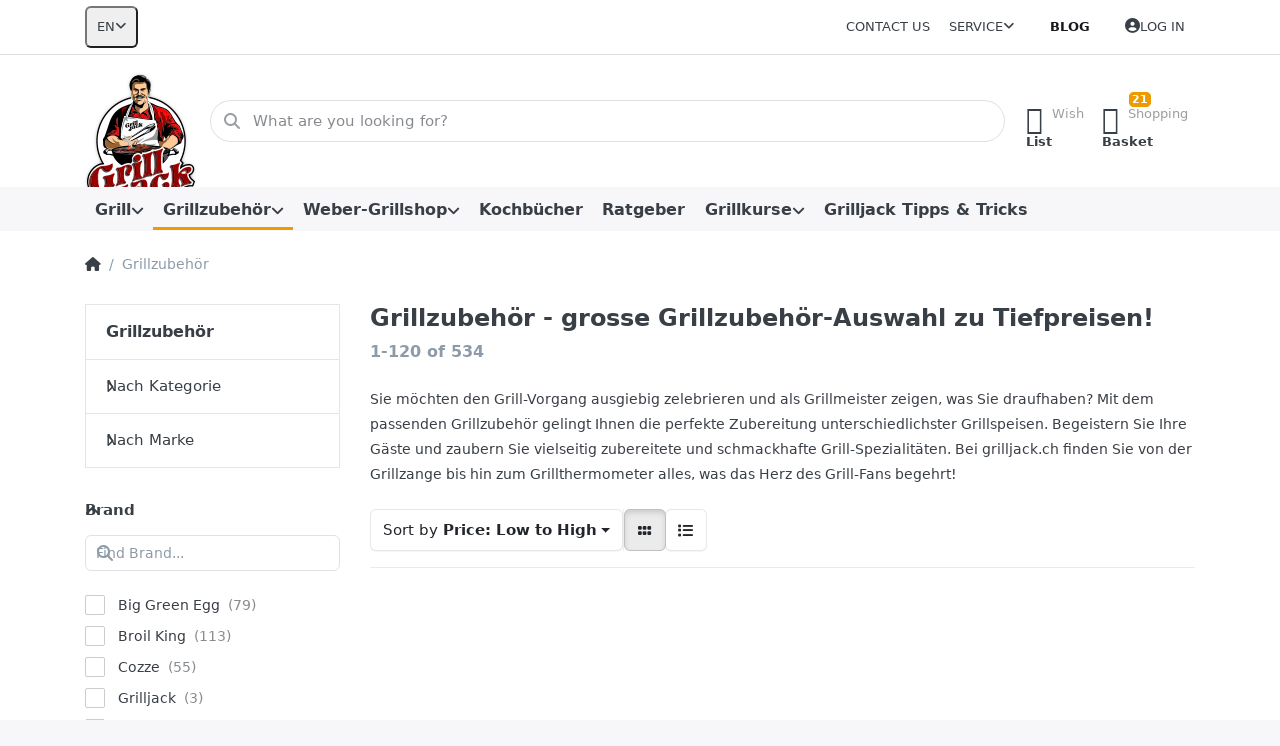

--- FILE ---
content_type: text/html; charset=utf-8
request_url: https://grilljack.ch/en/grill-zubehoer/
body_size: 196447
content:
<!DOCTYPE html>
<html data-pnotify-firstpos1="0" lang="en" dir="ltr">
<head>
    <meta charset="utf-8" />
    <meta name="viewport" content="width=device-width, initial-scale=1.0" />
    <meta name="HandheldFriendly" content="true" />
    <meta name="description" content="Alles rund um den Grill: Zubehör ab Lager zu Tiefpreisen von der Schutzhülle über das Grillbesteck bis zur Holzkohle. Von den bekannten Marken Weber, Broil King, Outdoorchef, Big Green Egg" />
    <meta name="keywords" content="Grillzubehör, ab Lager Egg bei Zürich, Weber, Broil King, Outdoorchef, Big Green Egg, Abdeckhülle, Grillbürste, Grillzange, ETCS-System, GBS-System, Pizzastein, Geflügelbräter, Spiesse, Räuchern, Gussplatte, Gusseisenplatte, Grillplatte, Grillbesteck und vieles mehr." />
    <meta name="generator" content="Smartstore 6.2.0.0" />
    <meta property="sm:root" content="/" />
    <meta name='__rvt' content='CfDJ8LOTBqImNIRAj9jadYz53nLB-QKlpDOQHOpNj7QK0LYz2ydLbh93lG9GgoVgGBIhAkQBEGJvjihws1a2f3H4ZYtZ1oMp3yKHY64QuSHMFVmcZUWJjVvhNNMwqjEOT9lP0s8Bw7_-o9aMOiJ3VH93P0I' />

    <meta name='accept-language' content='en-US'/><title itemprop="name">Grosse Auswahl an Grillzubehör ab Lager der Marken Weber, Broil King, Outdoorchef, Big Green Egg uvm. kaufen bei Grilljack - Schweizer Anbieter für Grills und Grillzubehör</title>

    


    <script>
    try {
        if (typeof navigator === 'undefined') navigator = {};
        const html = document.documentElement;
        const classList = html.classList;
        if (/Edge\/\d+/.test(navigator.userAgent)) { classList.add('edge'); }
        else if ('mozMatchesSelector' in html) { classList.add('moz'); }
        else if (/iPad|iPhone|iPod/.test(navigator.userAgent) && !window.MSStream) { classList.add('ios'); }
        else if ('webkitMatchesSelector' in html) { classList.add('wkit'); }
        else if (/constructor/i.test(window.HTMLElement)) { classList.add('safari'); };
        classList.add((this.top === this.window ? 'not-' : '') + 'framed');
    } catch (e) { }
</script>
    

    
    
    <link as="font" rel="preload" href="/lib/fa6/webfonts/fa-solid-900.woff2" crossorigin />
    <link as="font" rel="preload" href="/lib/fa6/webfonts/fa-regular-400.woff2" crossorigin />
    
    
        <link rel="stylesheet" href="/lib/fa6/css/all.min.css" crossorigin />
    


    
        <link href="/bundle/css/site-common.css?v=r7oApy1-c6DpFjFNk27dk1bP0zg" rel="stylesheet" type="text/css" />
    
    <link href="/themes/flex/theme.css?v=acqcpIp2IYVxLz1g4Gp41yos5_o" rel="stylesheet" type="text/css" />


    
        <script src="/bundle/js/jquery.js?v=8_RozPc1R2yH47SeJ06zdSqIRgc"></script>
    <script data-origin="client-res">
	window.Res = {
"Common.Notification": "Alert","Common.Close": "Close","Common.On": "On","Common.OK": "OK","Common.Cancel": "Cancel","Common.Off": "Off","Common.Exit": "Exit","Common.CtrlKey": "Ctrl","Common.ShiftKey": "Shift","Common.AltKey": "Alt","Common.DelKey": "Del","Common.Done": "Done","Common.Failed": "Failed","Common.EnterKey": "Enter","Common.EscKey": "Esc","Common.DontAskAgain": "Don\'t ask again","Common.DontShowAgain": "Don\'t show again","Common.MoveUp": "Move up","Common.MoveDown": "Move down","Common.CopyToClipboard": "Copy to clipboard","Common.CopyToClipboard.Failed": "Failed to copy.","Common.CopyToClipboard.Succeeded": "Copied!","Products.Longdesc.More": "Show more","Products.Longdesc.Less": "Show less","Aria.Label.ShowPassword": "Show password","Aria.Label.HidePassword": "Hide password","Jquery.Validate.Email": "Please enter a valid email address.","Jquery.Validate.Required": "This field is required.","Jquery.Validate.Remote": "Please fix this field.","Jquery.Validate.Url": "Please enter a valid URL.","Jquery.Validate.Date": "Please enter a valid date.","Jquery.Validate.DateISO": "Please enter a valid date (ISO).","Jquery.Validate.Number": "Please enter a valid number.","Jquery.Validate.Digits": "Please enter only digits.","Jquery.Validate.Creditcard": "Please enter a valid credit card number.","Jquery.Validate.Equalto": "Please enter the same value again.","Jquery.Validate.Maxlength": "Please enter no more than {0} characters.","Jquery.Validate.Minlength": "Please enter at least {0} characters.","Jquery.Validate.Rangelength": "Please enter a value between {0} and {1} characters long.","jquery.Validate.Range": "Please enter a value between {0} and {1}.","Jquery.Validate.Max": "Please enter a value less than or equal to {0}.","Jquery.Validate.Min": "Please enter a value greater than or equal to {0}.","Admin.Common.AreYouSure": "Are you sure?","Admin.Common.AskToProceed": "Would you like to proceed?","FileUploader.Dropzone.Message": "To upload files drop them here or click","FileUploader.Dropzone.DictDefaultMessage": "Drop files here to upload","FileUploader.Dropzone.DictFallbackMessage": "Your browser does not support drag\'n\'drop file uploads.","FileUploader.Dropzone.DictFallbackText": "Please use the fallback form below to upload your files like in the olden days.","FileUploader.Dropzone.DictFileTooBig": "File is too big ({{filesize}}MiB). Max filesize: {{maxFilesize}}MiB.","FileUploader.Dropzone.DictInvalidFileType": "You can\'t upload files of this type.","FileUploader.Dropzone.DictResponseError": "Server responded with {{statusCode}} code.","FileUploader.Dropzone.DictCancelUpload": "Cancel upload","FileUploader.Dropzone.DictUploadCanceled": "Upload canceled.","FileUploader.Dropzone.DictCancelUploadConfirmation": "Are you sure you want to cancel this upload?","FileUploader.Dropzone.DictRemoveFile": "Remove file","FileUploader.Dropzone.DictMaxFilesExceeded": "You can not upload any more files.","FileUploader.StatusWindow.Uploading.File": "file is uploading","FileUploader.StatusWindow.Uploading.Files": "files are uploading","FileUploader.StatusWindow.Complete.File": "upload complete","FileUploader.StatusWindow.Complete.Files": "uploads complete","FileUploader.StatusWindow.Canceled.File": "upload canceled","FileUploader.StatusWindow.Canceled.Files": "uploads canceled",    };

    window.ClientId = "6a7e4645-bf33-4c10-927d-3677ccff1479";
</script>

    
    <link as="image" rel="preload" href="//grilljack.ch/media/16249/content/company-logo.png" />
    <meta property='sm:pagedata' content='{"type":"category","id":"2680","menuItemId":1,"entityId":2680,"parentId":0}' />
    <meta property='og:site_name' content='Grilljack' />
    <meta property='og:site' content='https://grilljack.ch/en' />
    <meta property='og:url' content='https://grilljack.ch/en/grill-zubehoer/' />
    <meta property='og:type' content='product' />
    <meta property='og:title' content='Grillzubehör ' />
    <meta property='twitter:card' content='summary' />
    <meta property='twitter:title' content='Grillzubehör ' />

        <meta property='og:description' content='Alles rund um den Grill: Zubehör ab Lager zu Tiefpreisen von der Schutzhülle über das Grillbesteck bis zur Holzkohle. Von den bekannten Marken Weber, Broil King, Outdoorchef, Big Green Egg' />
        <meta property='twitter:description' content='Alles rund um den Grill: Zubehör ab Lager zu Tiefpreisen von der Schutzhülle über das Grillbesteck bis zur Holzkohle. Von den bekannten Marken Weber, Broil King, Outdoorchef, Big Green Egg' />



    
    


    <script src="/js/smartstore.globalization.adapter.js"></script>

    

    <link rel="shortcut icon" href='//grilljack.ch/media/16450/content/favicon.ico?v=6.2' />





</head>

<body class="lyt-cols-2">
    
    

<a href="#content-center" id="skip-to-content" class="btn btn-primary btn-lg rounded-pill">
    Skip to main content
</a>

<div id="page">
    <div class="canvas-blocker canvas-slidable"></div>

    <div class="page-main canvas-slidable">

        <header id="header">
            <div class="menubar-section d-none d-lg-block menubar-light">
                <div class="container menubar-container">
                    



<nav class="menubar navbar navbar-slide">

    <div class="menubar-group ml-0">


<div class="dropdown">
    <button id="language-selector" 
            type="button" 
            class="menubar-link reset" 
            data-toggle="dropdown" 
            role="combobox"
            aria-haspopup="listbox" 
            aria-expanded="false"
            aria-controls="language-options"
            aria-label="Current language English - Change language">
        <span aria-hidden="true">EN</span>
        <i class="fa fa-angle-down" aria-hidden="true"></i>
    </button>
    <div id="language-options" class="dropdown-menu" aria-labelledby="language-selector" role="listbox">
            <a role="option" href="/en/set-language/2/?returnUrl=de%2Fgrill-zubehoer" title="German (DE)" rel="nofollow" class="dropdown-item" data-selected="false" data-abbreviation="Deutsch">
                <span>Deutsch</span>
            </a>
            <a role="option" href="/en/set-language/1/?returnUrl=en%2Fgrill-zubehoer%2F" title="English (EN)" rel="nofollow" class="dropdown-item disabled" data-selected="true" data-abbreviation="English" aria-selected="true" aria-current="page" aria-disabled="false">
                <span>English</span>
            </a>
    </div>
</div>    </div>

    <div class="menubar-group ml-auto">
        

            <a class="menubar-link" href="/en/contactus/">Contact us</a>

        


<div class="cms-menu cms-menu-dropdown" data-menu-name="helpandservice">
    <div class="dropdown">
        <a id="helpandservice-opener" data-toggle="dropdown" aria-haspopup="listbox" aria-expanded="false" href="#" rel="nofollow" class="menubar-link">
            <span>Service</span>
            <i class="fal fa-angle-down menubar-caret"></i>
        </a>
        <div class="dropdown-menu" aria-labelledby="helpandservice-opener" role="listbox" aria-hidden="true">
                <a href="/en/newproducts/" role="option" class="dropdown-item menu-link">
                    <span>What&#x27;s New</span>
                </a>
                <a href="/en/recentlyviewedproducts/" role="option" class="dropdown-item menu-link">
                    <span>Recently viewed products</span>
                </a>
                        <div class="dropdown-divider"></div>
                <a href="/en/about-us/" role="option" class="dropdown-item menu-link">
                    <span>About us</span>
                </a>
                <a href="/en/disclaimer/" role="option" class="dropdown-item menu-link">
                    <span>Disclaimer</span>
                </a>
                <a href="/en/shipping-returns/" role="option" class="dropdown-item menu-link">
                    <span>Shipping &amp; Returns</span>
                </a>
                <a href="/en/conditions-of-use/" role="option" class="dropdown-item menu-link">
                    <span>Conditions of use</span>
                </a>
                <a href="/blog/" role="option" class="dropdown-item menu-link">
                    <span>Blog</span>
                </a>
        </div>
    </div>
</div>



    </div>

    <div class="menubar-group menubar-group--special">

        <a class='menubar-link' href='/en/blog/'>Blog</a>
        
    </div>

    <div id="menubar-my-account" class="menubar-group">
        <div class="dropdown">
            <a class="menubar-link" aria-haspopup="true" aria-expanded="false" href="/en/login/?returnUrl=%2Fen%2Fgrill-zubehoer%2F" rel="nofollow">
                <i class="fal fa-user-circle menubar-icon"></i>

                    <span>Log in</span>
            </a>

        </div>
        
    </div>

    

</nav>


                </div>
            </div>
            <div class="shopbar-section shopbar-light">
                <div class="container shopbar-container">
                    
<div class="shopbar">
    <div class="shopbar-col-group shopbar-col-group-brand">
        <div class="shopbar-col shop-logo">
            
<a class="brand" href="/en">
        
        <img src='//grilljack.ch/media/16249/content/company-logo.png' alt="Grilljack" title="Grilljack" class="img-fluid" width="115" height="148" />
</a>

        </div>
        <div class="shopbar-col shopbar-search">
            
                


<form action="/en/search/" class="instasearch-form has-icon" method="get" role="search">
    <span id="instasearch-desc-search-search" class="sr-only">
        Enter a search term. Results will appear automatically as you type. Press the Enter key to view all the results.
    </span>
    <input type="search" class="instasearch-term form-control text-truncate" name="q" placeholder="What are you looking for?" aria-label="What are you looking for?" aria-describedby="instasearch-desc-search-search" data-instasearch="true" data-minlength="3" data-showthumbs="true" data-url="/en/instantsearch/" data-origin="Search/Search" autocomplete="off" />

    <div class="instasearch-addon d-flex align-items-center justify-content-center">
        <button type="button" class="instasearch-clear input-clear" aria-label="Clear search term">
            <i class="fa fa-xmark"></i>
        </button>
    </div>
    <span class="input-group-icon instasearch-icon">
        <button type="submit" class="instasearch-submit input-clear bg-transparent" tabindex="-1" aria-hidden="true">
            <i class="fa fa-magnifying-glass"></i>
        </button>
    </span>
    <div class="instasearch-drop">
        <div class="instasearch-drop-body clearfix"></div>
    </div>

    
</form>
            
        </div>
    </div>

    <div class="shopbar-col-group shopbar-col-group-tools">
        

<div class="shopbar-col shopbar-tools" data-summary-href="/en/shoppingcart/cartsummary/?cart=True&amp;wishlist=True&amp;compare=False">

    <div class="shopbar-tool d-lg-none" id="shopbar-menu">
        <a id="offcanvas-menu-opener" class="shopbar-button" href="#" data-placement="start" data-target="#offcanvas-menu" aria-controls="offcanvas-menu" aria-expanded="false" data-autohide="true" data-disablescrolling="true" data-fullscreen="false" data-toggle="offcanvas">
            <span class="shopbar-button-icon" aria-hidden="true">
                <i class="icm icm-menu"></i>
            </span>
            <span class="shopbar-button-label-sm">
                Menu
            </span>
        </a>
    </div>

    

    <div class="shopbar-tool d-lg-none" id="shopbar-user">
        <a class="shopbar-button" href="/en/login/">
            <span class="shopbar-button-icon" aria-hidden="true">
                <i class="icm icm-user"></i>
            </span>
            <span class="shopbar-button-label-sm">
                Log in
            </span>
        </a>
    </div>

    

    <div class="shopbar-tool" id="shopbar-wishlist" data-target="#wishlist-tab">
        <a data-summary-href="/en/shoppingcart/cartsummary/?wishlist=True" aria-controls="offcanvas-cart" aria-expanded="false" class="shopbar-button navbar-toggler" data-autohide="true" data-disablescrolling="true" data-fullscreen="false" data-placement="end" data-target="#offcanvas-cart" data-toggle="offcanvas" href="/en/wishlist/">
            <span class="shopbar-button-icon" aria-hidden="true">
                <i class="icm icm-heart"></i>
                <span class='badge badge-pill badge-counter badge-counter-ring label-cart-amount badge-warning' data-bind-to="WishlistItemsCount" style="display: none">
                    0
                </span>
            </span>
            <span class="shopbar-button-label" aria-label="Wishlist">
                <span>Wish</span><br />
                <strong>List</strong>
            </span>
            <span class="shopbar-button-label-sm">
                Wishlist
            </span>
        </a>
    </div>

    <div class="shopbar-tool" id="shopbar-cart" data-target="#cart-tab">
        <a data-summary-href="/en/shoppingcart/cartsummary/?cart=True" aria-controls="offcanvas-cart" aria-expanded="false" class="shopbar-button navbar-toggler" data-autohide="true" data-disablescrolling="true" data-fullscreen="false" data-placement="end" data-target="#offcanvas-cart" data-toggle="offcanvas" href="/en/cart/">
            <span class="shopbar-button-icon" aria-hidden="true">
                <i class="icm icm-bag"></i>
                <span class='badge badge-pill badge-counter badge-counter-ring label-cart-amount badge-warning' data-bind-to="CartItemsCount" style="display: none">
                    0
                </span>
            </span>
            <span class="shopbar-button-label" aria-label="Basket">
                <span>Shopping</span><br />
                <strong>Basket</strong>
            </span>
            <span class="shopbar-button-label-sm">
                Basket
            </span>
        </a>
    </div>

    
</div>




    </div>
</div>
                </div>
            </div>
            <div class="megamenu-section d-none d-lg-block">
                <nav class="navbar navbar-light" aria-label="Main navigation">
                    <div class="container megamenu-container">
                        



<div class="mainmenu megamenu megamenu-blend--next">
    



<div class="cms-menu cms-menu-navbar" data-menu-name="main">
    <div class="megamenu-nav megamenu-nav--prev alpha">
        <a href="#" class="megamenu-nav-btn btn btn-clear-dark btn-icon btn-sm" tabindex="-1" aria-hidden="true">
            <i class="far fa-chevron-left megamenu-nav-btn-icon"></i>
        </a>
    </div>

    <ul class="navbar-nav nav flex-row flex-nowrap" id="menu-main" role="menubar">

            <li id="main-nav-item-887308" data-id="887308" role="none" class="nav-item dropdown-submenu">
                <a id="main-nav-item-link-887308" href="/en/grill-2/" aria-controls="dropdown-menu-887308" aria-expanded="false" aria-haspopup="menu" class="nav-link menu-link dropdown-toggle" data-target="#dropdown-menu-887308" role="menuitem" tabindex="0">
                    <span>Grill</span>
                </a>
            </li>
            <li id="main-nav-item-887328" data-id="887328" role="none" class="nav-item dropdown-submenu selected">
                <a id="main-nav-item-link-887328" href="/en/grill-zubehoer/" aria-controls="dropdown-menu-887328" aria-expanded="false" aria-haspopup="menu" class="nav-link menu-link dropdown-toggle" data-target="#dropdown-menu-887328" role="menuitem" tabindex="-1">
                    <span>Grillzubehör </span>
                </a>
            </li>
            <li id="main-nav-item-887353" data-id="887353" role="none" class="nav-item dropdown-submenu">
                <a id="main-nav-item-link-887353" href="/en/weber-grill-shop/" aria-controls="dropdown-menu-887353" aria-expanded="false" aria-haspopup="menu" class="nav-link menu-link dropdown-toggle" data-target="#dropdown-menu-887353" role="menuitem" tabindex="-1">
                    <span>Weber-Grillshop</span>
                </a>
            </li>
            <li id="main-nav-item-887393" data-id="887393" role="none" class="nav-item">
                <a id="main-nav-item-link-887393" href="/en/kochbuecher/" class="nav-link menu-link" role="menuitem" tabindex="-1">
                    <span>Kochbücher</span>
                </a>
            </li>
            <li id="main-nav-item-887394" data-id="887394" role="none" class="nav-item">
                <a id="main-nav-item-link-887394" href="/ratgeber-weber-grill/" class="nav-link menu-link" role="menuitem" tabindex="-1">
                    <span>Ratgeber</span>
                </a>
            </li>
            <li id="main-nav-item-887395" data-id="887395" role="none" class="nav-item dropdown-submenu">
                <a id="main-nav-item-link-887395" href="/en/grillkurse-vorfuehrungen/" aria-controls="dropdown-menu-887395" aria-expanded="false" aria-haspopup="menu" class="nav-link menu-link dropdown-toggle" data-target="#dropdown-menu-887395" role="menuitem" tabindex="-1">
                    <span>Grillkurse </span>
                </a>
            </li>
            <li id="main-nav-item-887399" data-id="887399" role="none" class="nav-item">
                <a id="main-nav-item-link-887399" href="/blog/tag/grill-tipps/" class="nav-link menu-link" role="menuitem" tabindex="-1">
                    <span>Grilljack Tipps &amp; Tricks</span>
                </a>
            </li>

        
    </ul>

    <div class="megamenu-nav megamenu-nav--next omega">
        <a href="#" class="megamenu-nav-btn btn btn-clear-dark btn-icon btn-sm" tabindex="-1" aria-hidden="true">
            <i class="far fa-chevron-right megamenu-nav-btn-icon"></i>
        </a>
    </div>
</div>
</div>

<div class="megamenu-dropdown-container container">
        <div id="dropdown-menu-887308"
             data-id="887308"
             data-entity-id="2679"
             data-entity-name="Category"
             data-display-rotator="true"
             role="menu"
             aria-labelledby="main-nav-item-link-887308"
             aria-hidden="true">

            <div class="dropdown-menu megamenu-dropdown">
                

                <div class="row megamenu-dropdown-row">

                        <div class="col-md-3 col-sm-6 megamenu-col">
                                <div class="megamenu-dropdown-item">
                                        <a href="/en/nach-kategorie/" id="dropdown-heading-887309" data-id="887309" class="megamenu-dropdown-heading" role="menuitem" tabindex="-1">
                                            <span>Nach Kategorie</span>
                                        </a>

        <div class="megamenu-subitems block">
                <span class="megamenu-subitem-wrap">
                    <a href="/en/aussteller/" id="megamenu-subitem-887310" data-id="887310" class="megamenu-subitem focus-inset text-truncate" role="menuitem" tabindex="-1"><span>Aussteller</span></a>
                </span>
                <span class="megamenu-subitem-wrap">
                    <a href="/en/pizzaofen/" id="megamenu-subitem-887311" data-id="887311" class="megamenu-subitem focus-inset text-truncate" role="menuitem" tabindex="-1"><span>Pizzaofen</span></a>
                </span>
                <span class="megamenu-subitem-wrap">
                    <a href="/en/holzkohlegrill/" id="megamenu-subitem-887312" data-id="887312" class="megamenu-subitem focus-inset text-truncate" role="menuitem" tabindex="-1"><span>Holzkohlegrill</span></a>
                </span>
                <span class="megamenu-subitem-wrap">
                    <a href="/en/gasgrill/" id="megamenu-subitem-887313" data-id="887313" class="megamenu-subitem focus-inset text-truncate" role="menuitem" tabindex="-1"><span>Gasgrill</span></a>
                </span>
                <span class="megamenu-subitem-wrap">
                    <a href="/en/elektrogrill/" id="megamenu-subitem-887314" data-id="887314" class="megamenu-subitem focus-inset text-truncate" role="menuitem" tabindex="-1"><span>Elektrogrill</span></a>
                </span>
                <span class="megamenu-subitem-wrap">
                    <a href="/en/smoker/" id="megamenu-subitem-887315" data-id="887315" class="megamenu-subitem focus-inset text-truncate" role="menuitem" tabindex="-1"><span>Smoker</span></a>
                </span>
                <span class="megamenu-subitem-wrap">
                    <a href="/en/keramik-grill/" id="megamenu-subitem-887316" data-id="887316" class="megamenu-subitem focus-inset text-truncate" role="menuitem" tabindex="-1"><span>Keramik Grill</span></a>
                </span>
                <span class="megamenu-subitem-wrap">
                    <a href="/en/feuerschalen/" id="megamenu-subitem-887317" data-id="887317" class="megamenu-subitem focus-inset text-truncate" role="menuitem" tabindex="-1"><span>Feuerschalen</span></a>
                </span>
                <span class="megamenu-subitem-wrap">
                    <a href="/en/pelletgrill/" id="megamenu-subitem-887318" data-id="887318" class="megamenu-subitem focus-inset text-truncate" role="menuitem" tabindex="-1"><span>Pelletgrill</span></a>
                </span>
                <span class="megamenu-subitem-wrap">
                    <a href="/en/einbaugrill/" id="megamenu-subitem-887319" data-id="887319" class="megamenu-subitem focus-inset text-truncate" role="menuitem" tabindex="-1"><span>Einbaugrill</span></a>
                </span>

        </div>
                                </div>
                                <div class="megamenu-dropdown-item">
                                        <a href="/en/nach-marke/" id="dropdown-heading-887320" data-id="887320" class="megamenu-dropdown-heading" role="menuitem" tabindex="-1">
                                            <span>Nach Marke</span>
                                        </a>

        <div class="megamenu-subitems block">
                <span class="megamenu-subitem-wrap">
                    <a href="/en/cozze-3/" id="megamenu-subitem-887321" data-id="887321" class="megamenu-subitem focus-inset text-truncate" role="menuitem" tabindex="-1"><span>Cozze</span></a>
                </span>
                <span class="megamenu-subitem-wrap">
                    <a href="/en/ninja-3/" id="megamenu-subitem-887322" data-id="887322" class="megamenu-subitem focus-inset text-truncate" role="menuitem" tabindex="-1"><span>Ninja</span></a>
                </span>
                <span class="megamenu-subitem-wrap">
                    <a href="/en/weber-5/" id="megamenu-subitem-887323" data-id="887323" class="megamenu-subitem focus-inset text-truncate" role="menuitem" tabindex="-1"><span>Weber</span></a>
                </span>
                <span class="megamenu-subitem-wrap">
                    <a href="/en/broil-king-6/" id="megamenu-subitem-887324" data-id="887324" class="megamenu-subitem focus-inset text-truncate" role="menuitem" tabindex="-1"><span>Broil King</span></a>
                </span>
                <span class="megamenu-subitem-wrap">
                    <a href="/en/outdoorchef-3/" id="megamenu-subitem-887325" data-id="887325" class="megamenu-subitem focus-inset text-truncate" role="menuitem" tabindex="-1"><span>Outdoorchef</span></a>
                </span>
                <span class="megamenu-subitem-wrap">
                    <a href="/en/big-green-egg-4/" id="megamenu-subitem-887326" data-id="887326" class="megamenu-subitem focus-inset text-truncate" role="menuitem" tabindex="-1"><span>Big Green Egg</span></a>
                </span>
                <span class="megamenu-subitem-wrap">
                    <a href="/en/lotusgrill-2/" id="megamenu-subitem-887327" data-id="887327" class="megamenu-subitem focus-inset text-truncate" role="menuitem" tabindex="-1"><span>LotusGrill</span></a>
                </span>

        </div>
                                </div>
                        </div>

                                <div class="col-md-6"></div>
                        <div class="col-md-3 col-sm-6 megamenu-col overflow-hidden">
                            <div class="rotator-container mx-1 rotator-887308">
                                <div class="rotator-heading text-center">
                                    <h4>Bestseller an Lager</h4>
                                </div>
                                <div class="rotator-content">
                                    <div class="placeholder"></div>
                                </div>
                            </div>
                        </div>
                </div>

                

                

            </div>

        </div>
        <div id="dropdown-menu-887328"
             data-id="887328"
             data-entity-id="2680"
             data-entity-name="Category"
             data-display-rotator="true"
             role="menu"
             aria-labelledby="main-nav-item-link-887328"
             aria-hidden="true">

            <div class="dropdown-menu megamenu-dropdown">
                

                <div class="row megamenu-dropdown-row">

                        <div class="col-md-3 col-sm-6 megamenu-col">
                                <div class="megamenu-dropdown-item">
                                        <a href="/en/zubehoer/nach-kategorie/" id="dropdown-heading-887329" data-id="887329" class="megamenu-dropdown-heading" role="menuitem" tabindex="-1">
                                            <span>Nach Kategorie</span>
                                        </a>

        <div class="megamenu-subitems block">
                <span class="megamenu-subitem-wrap">
                    <a href="/en/grillabdeckhauben/" id="megamenu-subitem-887330" data-id="887330" class="megamenu-subitem focus-inset text-truncate" role="menuitem" tabindex="-1"><span>Grill-Abdeckhauben </span></a>
                </span>
                <span class="megamenu-subitem-wrap">
                    <a href="/en/grillpfanne/" id="megamenu-subitem-887331" data-id="887331" class="megamenu-subitem focus-inset text-truncate" role="menuitem" tabindex="-1"><span>Grillpfanne</span></a>
                </span>
                <span class="megamenu-subitem-wrap">
                    <a href="/en/grillbesteck-grillzange/" id="megamenu-subitem-887332" data-id="887332" class="megamenu-subitem focus-inset text-truncate" role="menuitem" tabindex="-1"><span>Grillbesteck &amp; Grillzange</span></a>
                </span>
                <span class="megamenu-subitem-wrap">
                    <a href="/en/grillroste-platten/" id="megamenu-subitem-887333" data-id="887333" class="megamenu-subitem focus-inset text-truncate" role="menuitem" tabindex="-1"><span>Grillroste, Platten &amp; Schalen</span></a>
                </span>
                <span class="megamenu-subitem-wrap">
                    <a href="/en/drehspiesse/" id="megamenu-subitem-887334" data-id="887334" class="megamenu-subitem focus-inset text-truncate" role="menuitem" tabindex="-1"><span>Drehspiesse</span></a>
                </span>
                <span class="megamenu-subitem-wrap">
                    <a href="/en/grillausstattung/" id="megamenu-subitem-887335" data-id="887335" class="megamenu-subitem focus-inset text-truncate" role="menuitem" tabindex="-1"><span>Grillausstattung</span></a>
                </span>
                <span class="megamenu-subitem-wrap">
                    <a href="/en/fleischthermometer/" id="megamenu-subitem-887336" data-id="887336" class="megamenu-subitem focus-inset text-truncate" role="menuitem" tabindex="-1"><span>Fleischthermometer </span></a>
                </span>
                <span class="megamenu-subitem-wrap">
                    <a href="/en/grillreinigung/" id="megamenu-subitem-887337" data-id="887337" class="megamenu-subitem focus-inset text-truncate" role="menuitem" tabindex="-1"><span>Grillreinigung</span></a>
                </span>
                <span class="megamenu-subitem-wrap">
                    <a href="/en/grillhandschuhe-schurzen/" id="megamenu-subitem-887338" data-id="887338" class="megamenu-subitem focus-inset text-truncate" role="menuitem" tabindex="-1"><span>Grillhandschuhe &amp; Schürzen</span></a>
                </span>
                <span class="megamenu-subitem-wrap">
                    <a href="/en/messer-schneidebrett/" id="megamenu-subitem-887339" data-id="887339" class="megamenu-subitem focus-inset text-truncate" role="menuitem" tabindex="-1"><span>Messer &amp; Schneidebrett</span></a>
                </span>
                <span class="megamenu-subitem-wrap">
                    <a href="/en/smoken-zubehor/" id="megamenu-subitem-887340" data-id="887340" class="megamenu-subitem focus-inset text-truncate" role="menuitem" tabindex="-1"><span>Smoken &amp; Zubehör</span></a>
                </span>
                <span class="megamenu-subitem-wrap">
                    <a href="/en/holzkohle-pellets-anzundhilfen-co-/" id="megamenu-subitem-887341" data-id="887341" class="megamenu-subitem focus-inset text-truncate" role="menuitem" tabindex="-1"><span>Holzkohle,Pellets, Anzündhilfen &amp; Co. </span></a>
                </span>
                <span class="megamenu-subitem-wrap">
                    <a href="/en/gasflaschen/" id="megamenu-subitem-887342" data-id="887342" class="megamenu-subitem focus-inset text-truncate" role="menuitem" tabindex="-1"><span>Gasflaschen</span></a>
                </span>
                <span class="megamenu-subitem-wrap">
                    <a href="/en/grillersatzteile/" id="megamenu-subitem-887343" data-id="887343" class="megamenu-subitem focus-inset text-truncate" role="menuitem" tabindex="-1"><span>Grillersatzteile</span></a>
                </span>

        </div>
                                </div>
                                <div class="megamenu-dropdown-item">
                                        <a href="/en/zubehoer/nach-marke/" id="dropdown-heading-887344" data-id="887344" class="megamenu-dropdown-heading" role="menuitem" tabindex="-1">
                                            <span>Nach Marke </span>
                                        </a>

        <div class="megamenu-subitems block">
                <span class="megamenu-subitem-wrap">
                    <a href="/en/cozze-4/" id="megamenu-subitem-887345" data-id="887345" class="megamenu-subitem focus-inset text-truncate" role="menuitem" tabindex="-1"><span>Cozze</span></a>
                </span>
                <span class="megamenu-subitem-wrap">
                    <a href="/en/weber-6/" id="megamenu-subitem-887346" data-id="887346" class="megamenu-subitem focus-inset text-truncate" role="menuitem" tabindex="-1"><span>Weber</span></a>
                </span>
                <span class="megamenu-subitem-wrap">
                    <a href="/en/ninja-2/" id="megamenu-subitem-887347" data-id="887347" class="megamenu-subitem focus-inset text-truncate" role="menuitem" tabindex="-1"><span>Ninja</span></a>
                </span>
                <span class="megamenu-subitem-wrap">
                    <a href="/en/broil-king-4/" id="megamenu-subitem-887348" data-id="887348" class="megamenu-subitem focus-inset text-truncate" role="menuitem" tabindex="-1"><span>Broil King</span></a>
                </span>
                <span class="megamenu-subitem-wrap">
                    <a href="/en/outdoorchef-4/" id="megamenu-subitem-887349" data-id="887349" class="megamenu-subitem focus-inset text-truncate" role="menuitem" tabindex="-1"><span>Outdoorchef</span></a>
                </span>
                <span class="megamenu-subitem-wrap">
                    <a href="/en/big-green-egg-5/" id="megamenu-subitem-887350" data-id="887350" class="megamenu-subitem focus-inset text-truncate" role="menuitem" tabindex="-1"><span>Big Green Egg</span></a>
                </span>
                <span class="megamenu-subitem-wrap">
                    <a href="/en/lotusgrill-4/" id="megamenu-subitem-887351" data-id="887351" class="megamenu-subitem focus-inset text-truncate" role="menuitem" tabindex="-1"><span>LotusGrill</span></a>
                </span>
                <span class="megamenu-subitem-wrap">
                    <a href="/en/giesser-3/" id="megamenu-subitem-887352" data-id="887352" class="megamenu-subitem focus-inset text-truncate" role="menuitem" tabindex="-1"><span>Giesser</span></a>
                </span>

        </div>
                                </div>
                        </div>

                                <div class="col-md-6"></div>
                        <div class="col-md-3 col-sm-6 megamenu-col overflow-hidden">
                            <div class="rotator-container mx-1 rotator-887328">
                                <div class="rotator-heading text-center">
                                    <h4>Nützliche Grill-Helfer</h4>
                                </div>
                                <div class="rotator-content">
                                    <div class="placeholder"></div>
                                </div>
                            </div>
                        </div>
                </div>

                

                

            </div>

        </div>
        <div id="dropdown-menu-887353"
             data-id="887353"
             data-entity-id="2717"
             data-entity-name="Category"
             data-display-rotator="false"
             role="menu"
             aria-labelledby="main-nav-item-link-887353"
             aria-hidden="true">

            <div class="dropdown-menu megamenu-dropdown">
                

                <div class="row megamenu-dropdown-row">

                        <div class="col-md-3 col-sm-6 megamenu-col">
                                <div class="megamenu-dropdown-item">
                                        <a href="/en/weber-shop/weber-holzkohlegrill/" id="dropdown-heading-887354" data-id="887354" class="megamenu-dropdown-heading" role="menuitem" tabindex="-1">
                                            <span>Weber Holzkohlegrill</span>
                                        </a>

        <div class="megamenu-subitems block">
                <span class="megamenu-subitem-wrap">
                    <a href="/en/weber-smokey-joe/" id="megamenu-subitem-887355" data-id="887355" class="megamenu-subitem focus-inset text-truncate" role="menuitem" tabindex="-1"><span>Weber Smokey Joe</span></a>
                </span>
                <span class="megamenu-subitem-wrap">
                    <a href="/en/weber-go-anywhere/" id="megamenu-subitem-887356" data-id="887356" class="megamenu-subitem focus-inset text-truncate" role="menuitem" tabindex="-1"><span>Weber Go Anywhere</span></a>
                </span>
                <span class="megamenu-subitem-wrap">
                    <a href="/en/weber-compact-kettle/" id="megamenu-subitem-887357" data-id="887357" class="megamenu-subitem focus-inset text-truncate" role="menuitem" tabindex="-1"><span>Weber Compact Kettle</span></a>
                </span>
                <span class="megamenu-subitem-wrap">
                    <a href="/en/weber-bar-b-kettle/" id="megamenu-subitem-887358" data-id="887358" class="megamenu-subitem focus-inset text-truncate" role="menuitem" tabindex="-1"><span>Weber Bar-B-Kettle</span></a>
                </span>
                <span class="megamenu-subitem-wrap">
                    <a href="/en/weber-classic-kettle/" id="megamenu-subitem-887359" data-id="887359" class="megamenu-subitem focus-inset text-truncate" role="menuitem" tabindex="-1"><span>Weber Classic Kettle</span></a>
                </span>
                <span class="megamenu-subitem-wrap">
                    <a href="/en/weber-original-kettle/" id="megamenu-subitem-887360" data-id="887360" class="megamenu-subitem focus-inset text-truncate" role="menuitem" tabindex="-1"><span>Weber Original Kettle</span></a>
                </span>
                <span class="megamenu-subitem-wrap">
                    <a href="/en/weber-master-touch/" id="megamenu-subitem-887361" data-id="887361" class="megamenu-subitem focus-inset text-truncate" role="menuitem" tabindex="-1"><span>Weber Master Touch</span></a>
                </span>
                <span class="megamenu-subitem-wrap">
                    <a href="/en/weber-performer/" id="megamenu-subitem-887362" data-id="887362" class="megamenu-subitem focus-inset text-truncate" role="menuitem" tabindex="-1"><span>Weber Performer</span></a>
                </span>
                <span class="megamenu-subitem-wrap">
                    <a href="/en/weber-summit-kamado/" id="megamenu-subitem-887363" data-id="887363" class="megamenu-subitem focus-inset text-truncate" role="menuitem" tabindex="-1"><span>Weber Summit Kamado</span></a>
                </span>
                <span class="megamenu-subitem-wrap">
                    <a href="/en/weber-smokey-mountain-cooker/" id="megamenu-subitem-887364" data-id="887364" class="megamenu-subitem focus-inset text-truncate" role="menuitem" tabindex="-1"><span>Weber Smokey Mountain Cooker</span></a>
                </span>
                <span class="megamenu-subitem-wrap">
                    <a href="/en/weber-smokefire/" id="megamenu-subitem-887365" data-id="887365" class="megamenu-subitem focus-inset text-truncate" role="menuitem" tabindex="-1"><span>Weber SmokeFire</span></a>
                </span>
                <span class="megamenu-subitem-wrap">
                    <a href="/en/weber-fireplace/" id="megamenu-subitem-887366" data-id="887366" class="megamenu-subitem focus-inset text-truncate" role="menuitem" tabindex="-1"><span>Weber Fireplace</span></a>
                </span>

        </div>
                                </div>
                                <div class="megamenu-dropdown-item">
                                        <a href="/en/weber-shop/weber-gasgrill/" id="dropdown-heading-887367" data-id="887367" class="megamenu-dropdown-heading" role="menuitem" tabindex="-1">
                                            <span>Weber Gasgrill</span>
                                        </a>

        <div class="megamenu-subitems block">
                <span class="megamenu-subitem-wrap">
                    <a href="/en/go-anywhere-gas/" id="megamenu-subitem-887368" data-id="887368" class="megamenu-subitem focus-inset text-truncate" role="menuitem" tabindex="-1"><span>Go Anywhere Gas</span></a>
                </span>
                <span class="megamenu-subitem-wrap">
                    <a href="/en/weber-q-series/" id="megamenu-subitem-887369" data-id="887369" class="megamenu-subitem focus-inset text-truncate" role="menuitem" tabindex="-1"><span>Weber Q-Series</span></a>
                </span>
                <span class="megamenu-subitem-wrap">
                    <a href="/en/weber-traveler/" id="megamenu-subitem-887370" data-id="887370" class="megamenu-subitem focus-inset text-truncate" role="menuitem" tabindex="-1"><span>Weber Traveler</span></a>
                </span>
                <span class="megamenu-subitem-wrap">
                    <a href="/en/weber-slate-premium-plancha-/" id="megamenu-subitem-887371" data-id="887371" class="megamenu-subitem focus-inset text-truncate" role="menuitem" tabindex="-1"><span>Weber SLATE Premium Plancha </span></a>
                </span>
                <span class="megamenu-subitem-wrap">
                    <a href="/en/weber-spirit-spirit-ii/" id="megamenu-subitem-887372" data-id="887372" class="megamenu-subitem focus-inset text-truncate" role="menuitem" tabindex="-1"><span>Weber Spirit &amp; Spirit II</span></a>
                </span>
                <span class="megamenu-subitem-wrap">
                    <a href="/en/weber-genesis-genesis-ii/" id="megamenu-subitem-887373" data-id="887373" class="megamenu-subitem focus-inset text-truncate" role="menuitem" tabindex="-1"><span>Weber Genesis &amp; Genesis II</span></a>
                </span>
                <span class="megamenu-subitem-wrap">
                    <a href="/en/weber-summit/" id="megamenu-subitem-887374" data-id="887374" class="megamenu-subitem focus-inset text-truncate" role="menuitem" tabindex="-1"><span>Weber Summit</span></a>
                </span>
                <span class="megamenu-subitem-wrap">
                    <a href="/en/weber-sear-zone-grills/" id="megamenu-subitem-887375" data-id="887375" class="megamenu-subitem focus-inset text-truncate" role="menuitem" tabindex="-1"><span>Weber Sear Zone Grills</span></a>
                </span>

        </div>
                                </div>
                        </div>
                        <div class="col-md-3 col-sm-6 megamenu-col">
                                <div class="megamenu-dropdown-item">
                                        <a href="/en/weber-shop/weber-elektrogrill/" id="dropdown-heading-887376" data-id="887376" class="megamenu-dropdown-heading" role="menuitem" tabindex="-1">
                                            <span>Weber Elektrogrill</span>
                                        </a>

        <div class="megamenu-subitems block">
                <span class="megamenu-subitem-wrap">
                    <a href="/en/weber-q-series-2/" id="megamenu-subitem-887377" data-id="887377" class="megamenu-subitem focus-inset text-truncate" role="menuitem" tabindex="-1"><span>Weber Q-Series</span></a>
                </span>
                <span class="megamenu-subitem-wrap">
                    <a href="/en/lumin/" id="megamenu-subitem-887378" data-id="887378" class="megamenu-subitem focus-inset text-truncate" role="menuitem" tabindex="-1"><span>Weber Lumin</span></a>
                </span>
                <span class="megamenu-subitem-wrap">
                    <a href="/en/weber-pulse/" id="megamenu-subitem-887379" data-id="887379" class="megamenu-subitem focus-inset text-truncate" role="menuitem" tabindex="-1"><span>Weber Pulse</span></a>
                </span>

        </div>
                                </div>
                                <div class="megamenu-dropdown-item">
                                        <a href="/en/weber-shop/weber-zubehor/" id="dropdown-heading-887380" data-id="887380" class="megamenu-dropdown-heading" role="menuitem" tabindex="-1">
                                            <span>Weber Grill-Zubehör </span>
                                        </a>

        <div class="megamenu-subitems block">
                <span class="megamenu-subitem-wrap">
                    <a href="/en/grillabdeckhauben-2/" id="megamenu-subitem-887381" data-id="887381" class="megamenu-subitem focus-inset text-truncate" role="menuitem" tabindex="-1"><span>Grillabdeckhauben</span></a>
                </span>
                <span class="megamenu-subitem-wrap">
                    <a href="/en/grillpfanne-2/" id="megamenu-subitem-887382" data-id="887382" class="megamenu-subitem focus-inset text-truncate" role="menuitem" tabindex="-1"><span>Grillpfanne</span></a>
                </span>
                <span class="megamenu-subitem-wrap">
                    <a href="/en/grillbesteck-zange/" id="megamenu-subitem-887383" data-id="887383" class="megamenu-subitem focus-inset text-truncate" role="menuitem" tabindex="-1"><span>Grillbesteck &amp; Zange</span></a>
                </span>
                <span class="megamenu-subitem-wrap">
                    <a href="/en/grillroste-platten-2/" id="megamenu-subitem-887384" data-id="887384" class="megamenu-subitem focus-inset text-truncate" role="menuitem" tabindex="-1"><span>Grillroste &amp; Platten</span></a>
                </span>
                <span class="megamenu-subitem-wrap">
                    <a href="/en/drehspiess/" id="megamenu-subitem-887385" data-id="887385" class="megamenu-subitem focus-inset text-truncate" role="menuitem" tabindex="-1"><span>Drehspiess</span></a>
                </span>
                <span class="megamenu-subitem-wrap">
                    <a href="/en/grillausstattung-2/" id="megamenu-subitem-887386" data-id="887386" class="megamenu-subitem focus-inset text-truncate" role="menuitem" tabindex="-1"><span>Grillausstattung</span></a>
                </span>
                <span class="megamenu-subitem-wrap">
                    <a href="/en/fleischthermometer-2/" id="megamenu-subitem-887387" data-id="887387" class="megamenu-subitem focus-inset text-truncate" role="menuitem" tabindex="-1"><span>Fleischthermometer</span></a>
                </span>
                <span class="megamenu-subitem-wrap">
                    <a href="/en/grillbucher/" id="megamenu-subitem-887388" data-id="887388" class="megamenu-subitem focus-inset text-truncate" role="menuitem" tabindex="-1"><span>Grillbücher</span></a>
                </span>
                <span class="megamenu-subitem-wrap">
                    <a href="/en/grillreinigung-2/" id="megamenu-subitem-887389" data-id="887389" class="megamenu-subitem focus-inset text-truncate" role="menuitem" tabindex="-1"><span>Grillreinigung</span></a>
                </span>
                <span class="megamenu-subitem-wrap">
                    <a href="/en/grillhandschuhe-schurzen-2/" id="megamenu-subitem-887390" data-id="887390" class="megamenu-subitem focus-inset text-truncate" role="menuitem" tabindex="-1"><span>Grillhandschuhe &amp; Schürzen</span></a>
                </span>
                <span class="megamenu-subitem-wrap">
                    <a href="/en/ablagen-rollwagen/" id="megamenu-subitem-887391" data-id="887391" class="megamenu-subitem focus-inset text-truncate" role="menuitem" tabindex="-1"><span>Ablagen &amp; Rollwagen</span></a>
                </span>
                <span class="megamenu-subitem-wrap">
                    <a href="/en/briketts-holzkohle-pellets/" id="megamenu-subitem-887392" data-id="887392" class="megamenu-subitem focus-inset text-truncate" role="menuitem" tabindex="-1"><span>Briketts, Holzkohle, Pellets &amp; Co.</span></a>
                </span>

        </div>
                                </div>
                        </div>

                </div>

                <div class="megamenu-picture-container d-none d-lg-block" style="display: flex; align-items: center; bottom: 0; top: 0;right: 0; transform: translate(-30px, 0px);">
                        <img src="//grilljack.ch/media/16212/megamenu/logo-weber-menu.png" style="" border="0" alt="Weber-Grillshop" loading="lazy" aria-hidden="true" />
                </div>

                

            </div>

        </div>
        <div id="dropdown-menu-887393"
             data-id="887393"
             data-entity-id="2715"
             data-entity-name="Category"
             data-display-rotator="true"
             role="menu"
             aria-labelledby="main-nav-item-link-887393"
             aria-hidden="true">

            <div class="dropdown-menu megamenu-dropdown">
                

                <div class="row megamenu-dropdown-row">


                                <div class="col-md-9"></div>
                        <div class="col-md-3 col-sm-6 megamenu-col overflow-hidden">
                            <div class="rotator-container mx-1 rotator-887393">
                                <div class="rotator-heading text-center">
                                    <h4>Bücher für Grillmeister</h4>
                                </div>
                                <div class="rotator-content">
                                    <div class="placeholder"></div>
                                </div>
                            </div>
                        </div>
                </div>

                

                

            </div>

        </div>
        <div id="dropdown-menu-887394"
             data-id="887394"
             data-entity-id="2849"
             data-entity-name="Category"
             data-display-rotator="false"
             role="menu"
             aria-labelledby="main-nav-item-link-887394"
             aria-hidden="true">

            <div class="dropdown-menu megamenu-dropdown">
                

                <div class="row megamenu-dropdown-row">


                </div>

                

                

            </div>

        </div>
        <div id="dropdown-menu-887395"
             data-id="887395"
             data-entity-id="2719"
             data-entity-name="Category"
             data-display-rotator="false"
             role="menu"
             aria-labelledby="main-nav-item-link-887395"
             aria-hidden="true">

            <div class="dropdown-menu megamenu-dropdown">
                

                <div class="row megamenu-dropdown-row">

                        <div class="col-md-3 col-sm-6 megamenu-col">
                                <div class="megamenu-dropdown-item">
                                        <a href="/en/grillkurse-vorfuehrungen/outdoorchef-grillkurse/" id="dropdown-heading-887396" data-id="887396" class="megamenu-dropdown-heading" role="menuitem" tabindex="-1">
                                            <span>Outdoorchef Grillkurse</span>
                                        </a>

                                </div>
                                <div class="megamenu-dropdown-item">
                                        <a href="/en/grillkurse-vorfuehrungen/weber-grillkurse/" id="dropdown-heading-887397" data-id="887397" class="megamenu-dropdown-heading" role="menuitem" tabindex="-1">
                                            <span>Weber Grillkurse</span>
                                        </a>

                                </div>
                                <div class="megamenu-dropdown-item">
                                        <a href="/en/grillkurse-vorfuehrungen/big-green-egg-grillkurse/" id="dropdown-heading-887398" data-id="887398" class="megamenu-dropdown-heading" role="menuitem" tabindex="-1">
                                            <span>Big Green Egg Grillkurse</span>
                                        </a>

                                </div>
                        </div>

                </div>

                

                

            </div>

        </div>
        <div id="dropdown-menu-887399"
             data-id="887399"
             data-entity-id="2720"
             data-entity-name="Category"
             data-display-rotator="false"
             role="menu"
             aria-labelledby="main-nav-item-link-887399"
             aria-hidden="true">

            <div class="dropdown-menu megamenu-dropdown">
                

                <div class="row megamenu-dropdown-row">


                </div>

                

                

            </div>

        </div>

</div>



                    </div>
                </nav>
            </div>
        </header>

        <div id="content-wrapper">

            



            

            <section id="content" class="container">
                

                




<nav class="breadcrumb-container d-none d-md-flex flex-wrap align-items-center mb-4" aria-label="Breadcrumb">
    <ol class="breadcrumb mb-0" itemscope itemtype="http://schema.org/BreadcrumbList">
        <li class="breadcrumb-item" itemprop="itemListElement" itemscope="" itemtype="http://schema.org/ListItem">
            <a title="Home page" itemprop="item" href="/en">
                <meta itemprop="name" content="Home page">
                <i class="fa fa-home" aria-hidden="true"></i>
                <span class="sr-only">Home page</span>
            </a>
            <meta itemprop="position" content="1">
        </li>
        <li class="breadcrumb-item active" aria-current="page" itemprop="itemListElement" itemscope="" itemtype="http://schema.org/ListItem">
            <span itemprop="name">Grillzubehör </span>
            <meta itemprop="position" content="2">
        </li>
    </ol>
</nav>



                <div id="content-body" class="row">

                        <aside id="content-left" class="col-lg-3 mb-4 mb-lg-0 d-none d-lg-block">
                            
                            
    


<div class="block block-catmenu mb-3">
    <nav class="list-group catmenu" role="menu" aria-orientation="vertical" aria-label="Categories">
            <div class="list-group-item active catmenu-path-item" role="menuitem" aria-current="page" aria-disabled="true">
                <span class="has-count">Grillzubehör </span>
            </div>

            <a class="list-group-item list-group-item-action catmenu-item parent" href="/en/zubehoer/nach-kategorie/" role="menuitem">
                <span class="has-count">Nach Kategorie</span>
            </a>
            <a class="list-group-item list-group-item-action catmenu-item parent" href="/en/zubehoer/nach-marke/" role="menuitem">
                <span class="has-count">Nach Marke </span>
            </a>
    </nav>
</div>

 
    




<div class="faceted-search-container">
    <div class="faceted-search" id="faceted-search" data-ak-accordion>

        <div class="facet-group d-lg-none" data-key="orderby">
            <a class="facet-group-header">
                <span>Sort by</span>
            </a>
            <div class="facet-body" aria-expanded="true">
                <div class="facet-body-inner offcanvas-hstack hstack overflow-x-auto gap-1 small">
                            <a href="/en/grill-zubehoer/?o=1" class="badge badge-pill badge-lg badge-orderby fwn order-1 badge-light" rel="nofollow">Recommendation</a>
                            <a href="/en/grill-zubehoer/?o=5" class="badge badge-pill badge-lg badge-orderby fwn order-1 badge-light" rel="nofollow">Name: A to Z</a>
                            <a href="/en/grill-zubehoer/?o=6" class="badge badge-pill badge-lg badge-orderby fwn order-1 badge-light" rel="nofollow">Name: Z to A</a>
                            <span class="badge badge-pill badge-lg badge-orderby fwm order-0 badge-info badge-subtle selected">Price: Low to High</span>
                            <a href="/en/grill-zubehoer/?o=11" class="badge badge-pill badge-lg badge-orderby fwn order-1 badge-light" rel="nofollow">Price: High to Low</a>
                            <a href="/en/grill-zubehoer/?o=15" class="badge badge-pill badge-lg badge-orderby fwn order-1 badge-light" rel="nofollow">Newest Arrivals</a>
                </div>
            </div>
        </div>

            <fieldset class="facet-group" data-key="manufacturerid">
                <legend id="facet-group-legend-manufacturerid" class="sr-only">Brand</legend>
                <a class="facet-group-header facet-toggle" id="facet-group-header-manufacturerid" data-toggle="collapse" role="button" href="#facet-body-manufacturerid" aria-expanded="true" aria-controls="facet-body-manufacturerid" aria-labelledby="facet-group-legend-manufacturerid">
                    Brand
                    
                </a>
                <div id="facet-body-manufacturerid" class="facet-body collapse show">



<div class="facet-local-search has-icon has-icon-right input-group-sm mb-3">
    <input type="text" class="form-control facet-local-search-input" placeholder="Find Brand..." />
    <span class="input-group-icon">
        <i class="fa fa-search text-muted" aria-hidden="true"></i>
    </span>
</div>

<div class="facet-body-inner scrollable custom-scrollbar" role="listbox" aria-multiselectable="true" aria-orientation="vertical" aria-labelledby="facet-group-header-manufacturerid">
        <div class="facet-item facet-check">
            <label class="facet-control-label">
                <input class="facet-control-native" type="checkbox" id="optcheck-337" value="337" role="option" aria-selected="false" data-href="/en/grill-zubehoer/?m=337" />
                <span class="facet-control-ui" aria-hidden="true"></span>
                <span class="facet-label has-count" data-count="79">
                    Big Green Egg                                                                                                                                                                                                                                                  
                </span>
            </label>
        </div>
        <div class="facet-item facet-check">
            <label class="facet-control-label">
                <input class="facet-control-native" type="checkbox" id="optcheck-341" value="341" role="option" aria-selected="false" data-href="/en/grill-zubehoer/?m=341" />
                <span class="facet-control-ui" aria-hidden="true"></span>
                <span class="facet-label has-count" data-count="113">
                    Broil King                                                                                                                                                                                                                                                     
                </span>
            </label>
        </div>
        <div class="facet-item facet-check">
            <label class="facet-control-label">
                <input class="facet-control-native" type="checkbox" id="optcheck-351" value="351" role="option" aria-selected="false" data-href="/en/grill-zubehoer/?m=351" />
                <span class="facet-control-ui" aria-hidden="true"></span>
                <span class="facet-label has-count" data-count="55">
                    Cozze
                </span>
            </label>
        </div>
        <div class="facet-item facet-check">
            <label class="facet-control-label">
                <input class="facet-control-native" type="checkbox" id="optcheck-347" value="347" role="option" aria-selected="false" data-href="/en/grill-zubehoer/?m=347" />
                <span class="facet-control-ui" aria-hidden="true"></span>
                <span class="facet-label has-count" data-count="3">
                    Grilljack                                                                                                                                                                                                                                                      
                </span>
            </label>
        </div>
        <div class="facet-item facet-check">
            <label class="facet-control-label">
                <input class="facet-control-native" type="checkbox" id="optcheck-345" value="345" role="option" aria-selected="false" data-href="/en/grill-zubehoer/?m=345" />
                <span class="facet-control-ui" aria-hidden="true"></span>
                <span class="facet-label has-count" data-count="10">
                    LotusGrill                                                                                                                                                                                                                                                     
                </span>
            </label>
        </div>
        <div class="facet-item facet-check">
            <label class="facet-control-label">
                <input class="facet-control-native" type="checkbox" id="optcheck-349" value="349" role="option" aria-selected="false" data-href="/en/grill-zubehoer/?m=349" />
                <span class="facet-control-ui" aria-hidden="true"></span>
                <span class="facet-label has-count" data-count="1">
                    MSV
                </span>
            </label>
        </div>
        <div class="facet-item facet-check">
            <label class="facet-control-label">
                <input class="facet-control-native" type="checkbox" id="optcheck-322" value="322" role="option" aria-selected="false" data-href="/en/grill-zubehoer/?m=322" />
                <span class="facet-control-ui" aria-hidden="true"></span>
                <span class="facet-label has-count" data-count="4">
                    Napoleon                                                                                                                                                                                                                                                       
                </span>
            </label>
        </div>
        <div class="facet-item facet-check">
            <label class="facet-control-label">
                <input class="facet-control-native" type="checkbox" id="optcheck-352" value="352" role="option" aria-selected="false" data-href="/en/grill-zubehoer/?m=352" />
                <span class="facet-control-ui" aria-hidden="true"></span>
                <span class="facet-label has-count" data-count="2">
                    Ninja
                </span>
            </label>
        </div>
        <div class="facet-item facet-check">
            <label class="facet-control-label">
                <input class="facet-control-native" type="checkbox" id="optcheck-321" value="321" role="option" aria-selected="false" data-href="/en/grill-zubehoer/?m=321" />
                <span class="facet-control-ui" aria-hidden="true"></span>
                <span class="facet-label has-count" data-count="76">
                    Outdoorchef                                                                                                                                                                                                                                                    
                </span>
            </label>
        </div>
        <div class="facet-item facet-check">
            <label class="facet-control-label">
                <input class="facet-control-native" type="checkbox" id="optcheck-319" value="319" role="option" aria-selected="false" data-href="/en/grill-zubehoer/?m=319" />
                <span class="facet-control-ui" aria-hidden="true"></span>
                <span class="facet-label has-count" data-count="176">
                    Weber Grill                                                                                                                                                                                                                                             
                </span>
            </label>
        </div>
</div>

                </div>
            </fieldset>
            <fieldset class="facet-group" data-key="attrid59">
                <legend id="facet-group-legend-attrid59" class="sr-only">Energieeffizienzklasse</legend>
                <a class="facet-group-header facet-toggle" id="facet-group-header-attrid59" data-toggle="collapse" role="button" href="#facet-body-attrid59" aria-expanded="true" aria-controls="facet-body-attrid59" aria-labelledby="facet-group-legend-attrid59">
                    Energieeffizienzklasse
                    
                </a>
                <div id="facet-body-attrid59" class="facet-body collapse show">





<div class="facet-body-inner scrollable custom-scrollbar" role="listbox" aria-multiselectable="true" aria-orientation="vertical" aria-labelledby="facet-group-header-attrid59">
        <div class="facet-item facet-check">
            <label class="facet-control-label">
                <input class="facet-control-native" type="checkbox" id="optcheck-675" value="675" role="option" aria-selected="false" data-href="/en/grill-zubehoer/?attr59=opt675" />
                <span class="facet-control-ui" aria-hidden="true"></span>
                <span class="facet-label has-count" data-count="1">
                    G
                </span>
            </label>
        </div>
</div>

                </div>
            </fieldset>
            <fieldset class="facet-group" data-key="attrid39">
                <legend id="facet-group-legend-attrid39" class="sr-only">Garantieart</legend>
                <a class="facet-group-header facet-toggle" id="facet-group-header-attrid39" data-toggle="collapse" role="button" href="#facet-body-attrid39" aria-expanded="true" aria-controls="facet-body-attrid39" aria-labelledby="facet-group-legend-attrid39">
                    Garantieart
                    
                </a>
                <div id="facet-body-attrid39" class="facet-body collapse show">





<div class="facet-body-inner scrollable custom-scrollbar" role="listbox" aria-multiselectable="true" aria-orientation="vertical" aria-labelledby="facet-group-header-attrid39">
        <div class="facet-item facet-check">
            <label class="facet-control-label">
                <input class="facet-control-native" type="checkbox" id="optcheck-181" value="181" role="option" aria-selected="false" data-href="/en/grill-zubehoer/?attr39=opt181" />
                <span class="facet-control-ui" aria-hidden="true"></span>
                <span class="facet-label has-count" data-count="2">
                    Bring-in-Garantie (RHYNER)
                </span>
            </label>
        </div>
</div>

                </div>
            </fieldset>
            <fieldset class="facet-group" data-key="attrid40">
                <legend id="facet-group-legend-attrid40" class="sr-only">Garantiedauer</legend>
                <a class="facet-group-header facet-toggle collapsed" id="facet-group-header-attrid40" data-toggle="collapse" role="button" href="#facet-body-attrid40" aria-expanded="false" aria-controls="facet-body-attrid40" aria-labelledby="facet-group-legend-attrid40">
                    Garantiedauer
                    
                </a>
                <div id="facet-body-attrid40" class="facet-body collapse">





<div class="facet-body-inner scrollable custom-scrollbar" role="listbox" aria-multiselectable="true" aria-orientation="vertical" aria-labelledby="facet-group-header-attrid40">
        <div class="facet-item facet-check">
            <label class="facet-control-label">
                <input class="facet-control-native" type="checkbox" id="optcheck-184" value="184" role="option" aria-selected="false" data-href="/en/grill-zubehoer/?attr40=opt184" />
                <span class="facet-control-ui" aria-hidden="true"></span>
                <span class="facet-label has-count" data-count="222">
                    2 Jahre Hersteller-Garantie
                </span>
            </label>
        </div>
        <div class="facet-item facet-check">
            <label class="facet-control-label">
                <input class="facet-control-native" type="checkbox" id="optcheck-406" value="406" role="option" aria-selected="false" data-href="/en/grill-zubehoer/?attr40=opt406" />
                <span class="facet-control-ui" aria-hidden="true"></span>
                <span class="facet-label has-count" data-count="1">
                    4 Jahre Hersteller-Garantie
                </span>
            </label>
        </div>
</div>

                </div>
            </fieldset>
    </div>
</div>





                            


<div class="block topic-widget topic-widget-Grillberater_Sidebar_left block-boxed">
    <div class="block-title">
        <h2>
            Grillberater
        </h2>
    </div>

    <div class="block-body px-4">
        

        
            <p style="text-align: left;"><span style="font-size: 13px;">Wir Schweizer sind nicht nur </span><b><span style="font-size: 13px;">Grillweltmeister</span></b><span style="font-size: 13px;">, wir legen auch besonderen Wert auf den richtigen
		Grill und setzen auf </span><b><span style="font-size: 13px;">hochwertige Varianten</span></b><span style="font-size: 13px;">, die viel
		Know-how in sich vereinigen.&nbsp;</span></p>
<p style="text-align: left;"><b><span style="font-size: 13px;">Achten Sie beim Kauf eines Grills auf Folgendes:</span></b></p>
<ul><span style="font-size: 13px;"> </span></ul>
<p></p>
<div style="text-align: left;"><span style="font-size: 13px; font-weight: bolder;">Grilltyp</span><span style="font-size: 13px;">&nbsp;</span></div>
<div style="text-align: left;"><span style="font-size: 13px;">Je nach Vorliebe haben Sie die Wahl zwischen Holzkohlegrill, Gasgrill,
		Pelletgrill, Keramik-Grill oder Elektrogrill. Weitere Informationen dazu finden Sie in unserem detaillierten <a href="https://grilljack.ch/de/grill-2/#Ratgeber">Grill-Berater hier</a>.</span></div>
<p></p>
<p></p>
<div style="text-align: left;"><b style="font-size: 0.875rem;"><span style="font-size: 13px;">Grösse</span></b></div>
<div style="text-align: left;"><span style="font-size: 13px;">Zu gross gibt es nicht, daher sollten Sie einen grösseren Grill kaufen, um bei
		grösseren Barbecue-Festen dementsprechend Grilliergut gleichzeitig zubereiten zu können. Aber auch wenn Sie indirekt grillieren möchten,
		kann es bei einem zu kleinen Grill schnell Probleme geben, da es hier vorkommen kann, dass die Luft nicht ausreichend zirkulieren
		kann.</span></div>
<p></p>
<p></p>
<div style="text-align: left;"><b style="font-size: 0.875rem;"><span style="font-size: 13px;">Preis</span></b><span style="font-size: 13px;">&nbsp;</span></div>
<div style="text-align: left;"><span style="font-size: 13px;">Wer einen billigen Grill kauft, kauft zwei Mal! Lieber etwas mehr Geld in das
		Gerät investieren. Die teureren Modelle zeichnen sich nicht nur durch ihre umfangreiche Ausstattung aus, auch die verwendeten
		Materialien (wie zum Beispiel Edelstahl oder Keramik) halten der Witterung im Garten oder auf dem Balkon stand.</span></div>
<p></p>
<p></p>
<div style="text-align: left;"><b style="font-size: 0.875rem;"><span style="font-size: 13px;">Höhenverstellbarer Rost</span></b></div><span style="font-size: 0.875rem;">
	<div style="text-align: left;"><span style="font-size: 13px;">Bei einem Grill ohne Abdeckung sollte der Rost in der Höhe variabel sein, so
			können Sie je nach Wärme Ihr Grilliergut positionieren.</span></div>
</span>
<p></p>
<p></p>
<div style="text-align: left;"><b style="font-size: 0.875rem;"><span style="font-size: 13px;">Fester Stand</span></b></div>
<div style="text-align: left;"><span style="font-size: 13px;">Ein fester Stand ist für einen Grill unverzichtbar, da es sonst zu schweren
		Unfällen kommen kann. Achten Sie beim Kauf darauf, dass der Grill stabil ist.&nbsp;</span></div>
<p></p>
<p></p>
<div style="text-align: left;"><b style="font-size: 0.875rem;"><span style="font-size: 13px;">Welcher Grill zum Campen?</span></b></div>
<div style="text-align: left;"><span style="font-size: 13px;">Um beim Campen ebenfalls grillen zu können, sollten Sie einen kleinen
		kompakten Grill wählen. Hier gibt es Modelle für Gas und Holzkohle. Elektrogrills sind nachteilig, da eine Stromquelle benötigt
		wird.&nbsp;</span></div>
<p></p>
<ul> </ul>
        
    </div>
</div>
                        </aside>

                    <div id="content-center" class="col-lg-9">
                        
                        








<div class="page category-page">
    <div class="page-title">
        <h1 class="h3">
            Grillzubehör - grosse Grillzubehör-Auswahl zu Tiefpreisen!
        </h1>
            

        <p class="search-hitcount h5 mb-2">
            <span class="sr-only">Search results: </span>
            <span class='lrm'>1-120</span> of <span class='lrm'>534</span>
        </p>

    </div>
    <div class="page-body">
        

            <div class="category-description lead hide-on-active-filter html-editor-content">
                
                    <p><span style="font-size: 0.875rem;">
Sie möchten den Grill-Vorgang ausgiebig zelebrieren und als Grillmeister zeigen, was Sie draufhaben? Mit dem passenden Grillzubehör gelingt Ihnen die perfekte Zubereitung unterschiedlichster Grillspeisen. Begeistern Sie Ihre Gäste und zaubern Sie vielseitig zubereitete und schmackhafte Grill-Spezialitäten. Bei grilljack.ch finden Sie von der Grillzange bis hin zum Grillthermometer alles, was das Herz des Grill-Fans begehrt!
	</span></p>
                
            </div>
        

        <div class="product-list-container">
                


    <div class="artlist-actions artlist-actions--top d-flex flex-wrap flex-lg-nowrap">
        <div class="artlist-action-group artlist-action-group--filtersort">
            

<div class="artlist-action artlist-action--filter d-lg-none">
    <button id="toggle-filter-widget" 
            type="button" 
            class="btn btn-primary w-100 justify-content-between" 
            data-title="Filter &amp; Sort"
            aria-controls="filter-widget" 
            aria-expanded="false"> 
        <span>Filter &amp; Sort</span>
        <i class="fa fa-fw fa-sliders-h" aria-hidden="true"></i>
    </button>
</div>

<div class="artlist-action artlist-action--sort d-none d-lg-flex">
    <div id="artlist-action-sort" class="dropdown">
        <button id="btn-artlist-action-sort" 
                class="btn btn-secondary btn-artlist-action dropdown-toggle fwn" 
                data-toggle="dropdown" 
                title="Sort by Price: Low to High"
                role="combobox" 
                aria-haspopup="listbox" 
                aria-expanded="false" 
                aria-controls="dropdown-artlist-action-sort">
            <span>Sort by <span class='fwm'>Price: Low to High</span></span>
        </button>
        <div id="dropdown-artlist-action-sort" class="dropdown-menu" role="listbox" aria-labelledby="btn-artlist-action-sort">
                <a href="/en/grill-zubehoer/?o=1" rel="nofollow" class="dropdown-item" role="option">
                    Recommendation
                </a>
                <a href="/en/grill-zubehoer/?o=5" rel="nofollow" class="dropdown-item" role="option">
                    Name: A to Z
                </a>
                <a href="/en/grill-zubehoer/?o=6" rel="nofollow" class="dropdown-item" role="option">
                    Name: Z to A
                </a>
                <a href="/en/grill-zubehoer/?o=10" rel="nofollow" class="dropdown-item fwm" role="option" aria-selected="true">
                    Price: Low to High
                </a>
                <a href="/en/grill-zubehoer/?o=11" rel="nofollow" class="dropdown-item" role="option">
                    Price: High to Low
                </a>
                <a href="/en/grill-zubehoer/?o=15" rel="nofollow" class="dropdown-item" role="option">
                    Newest Arrivals
                </a>
        </div>
    </div>
</div>
        </div>
        <div class="artlist-action-group artlist-action-group--viewmode">
            <div class="vr mx-2 text-body-tertiary" aria-hidden="true"></div>
                


<div class="artlist-action artlist-action--viewmode">
    <div class="btn-group btn-group-toggle" data-toggle="buttons" role="radiogroup" aria-label="Select view">
        <a href='/en/grill-zubehoer/?v=grid' rel="nofollow" class="btn btn-secondary btn-icon btn-artlist-action tooltip-toggle active" title="Show" data-toggle="tooltip" role="radio" aria-checked="true" aria-label="Show">
            <input type="radio" name="artlist-viewmode" id="artlist-viewmode-grid" aria-hidden="true" tabindex="-1" checked="checked" />
            <i class="fa fa-grip" aria-hidden="true"></i>
        </a>
        <a href='/en/grill-zubehoer/?v=list' rel="nofollow" class="btn btn-secondary btn-icon btn-artlist-action tooltip-toggle" title="Show" data-toggle="tooltip" role="radio" aria-checked="false" aria-label="Show">
            <input type="radio" name="artlist-viewmode" id="artlist-viewmode-list" aria-hidden="true" tabindex="-1" />
            <i class="fa fa-list" aria-hidden="true"></i>
        </a>
    </div>
</div>
        </div>
    </div>

    










<div id="artlist-0133524020" class='artlist artlist-grid artlist-3-cols' data-label-prev="Show previous product group" data-label-next="Show next product group" role="list">
        


<div class="art" data-id="69613" role="listitem">
    <figure class="art-picture-block">
        
            <a class="art-picture img-center-container" href="/en/weber-mikrofasertuch.html/" title="Show details for Weber Mikrofasertuch (17689)" tabindex="-1" aria-hidden="true">
                <img loading="lazy" class="file-img" src="//grilljack.ch/media/7929/catalog/a5fdea1c76114fec6bff4599c29a1_1.jpg?size=256" alt="Picture of Weber Mikrofasertuch (17689)" title="Show details for Weber Mikrofasertuch (17689)" />
            </a>
    </figure>


                


<div class="art-brand">
            <span>Weber Grill                                                                                                                                                                                                                                             </span>
</div>

    <h3 class="art-name">
        <a class="art-name-link" href="/en/weber-mikrofasertuch.html/" title="Weber Mikrofasertuch (17689)">
            <span>Weber Mikrofasertuch (17689)</span>
        </a>
    </h3>


    

        


<div class="art-delivery-info">
            <span class="delivery-time" title="Delivery time: available and ready to ship" style="color:#008000">
                <i class="fa fa-circle delivery-time-status" aria-hidden="true"></i>
                <span dir="auto">available and ready to ship</span>
            </span>
</div>
        


<div class="art-price-block">
    <span class="art-price">
        <span class="art-finalprice">
            <span class="art-price-value">
                CHF 4.90 *
            </span>
        </span>

        
    </span>

    

</div>




    


        <button class="sr-toggle" aria-expanded="false" aria-controls="art-drop-647800141-69613" ak-close-on-leave>
            <small class="sr-toggle-info">Press ENTER for more options to Weber Mikrofasertuch (17689)</small>
        </button>
        <div id="art-drop-647800141-69613" class="art-drop">
                



<div class="row no-gutters art-btn-group">
            <button data-href='/en/cart/addproductsimple/69613/?forceredirection=False'
                    type="button"
                    class="btn btn-primary ajax-cart-link px-sm-2 btn-lg art-btn focus-inset col add-to-cart-button"
                    aria-label="Add to cart - Weber Mikrofasertuch (17689)"
                    title="Add to cart" 
                    data-toggle='tooltip'
                    data-placement="bottom"
                    data-fallback-placement="clockwise"
                    data-boundary="window"
                    data-type="cart" 
                    data-action="add">
                <i class="fa fa-cart-arrow-down" aria-hidden="true"></i>
            </button>

        <button data-href='/en/cart/addproductsimple/69613/?shoppingCartTypeId=2'
                class="btn btn-secondary btn-lg art-btn col ajax-cart-link add-to-wishlist-button focus-inset" 
                type="button"
                aria-label="Wishlist - Weber Mikrofasertuch (17689)"
                title="Wishlist"
                data-toggle="tooltip" 
                data-placement="bottom"
                data-fallback-placement="clockwise"
                data-boundary="window"
                data-type="wishlist" 
                data-action="add">
            <i class="fal fa-heart" aria-hidden="true"></i>
        </button>


    <a href='/en/weber-mikrofasertuch.html/'
       class="btn btn-secondary btn-lg art-btn col product-details-button focus-inset"
       title="Description"
       aria-label="Description - Weber Mikrofasertuch (17689)"
       data-toggle="tooltip" 
       data-placement="bottom"
       data-fallback-placement="clockwise"
       data-boundary="window">
        <i class="fa fa-info" aria-hidden="true"></i>
    </a>
</div>
        </div>
</div>
        


<div class="art" data-id="69137" role="listitem">
    <figure class="art-picture-block">
        
            <a class="art-picture img-center-container" href="/en/weber-reinigungsschwamm-2-stk.html/" title="Show details for Weber Reinigungsschwamm 2 Stk. (17688)" tabindex="-1" aria-hidden="true">
                <img loading="lazy" class="file-img" src="//grilljack.ch/media/4573/catalog/67ea4f1b34cf89b87d80678812419_1.jpg?size=256" alt="Picture of Weber Reinigungsschwamm 2 Stk. (17688)" title="Show details for Weber Reinigungsschwamm 2 Stk. (17688)" />
            </a>
    </figure>


                


<div class="art-brand">
            <span>Weber Grill                                                                                                                                                                                                                                             </span>
</div>

    <h3 class="art-name">
        <a class="art-name-link" href="/en/weber-reinigungsschwamm-2-stk.html/" title="Weber Reinigungsschwamm 2 Stk. (17688)">
            <span>Weber Reinigungsschwamm 2 Stk. (17688)</span>
        </a>
    </h3>


    

        


<div class="art-delivery-info">
            <span class="delivery-time" title="Delivery time: available and ready to ship" style="color:#008000">
                <i class="fa fa-circle delivery-time-status" aria-hidden="true"></i>
                <span dir="auto">available and ready to ship</span>
            </span>
</div>
        


<div class="art-price-block">
    <span class="art-price">
        <span class="art-finalprice">
            <span class="art-price-value">
                CHF 4.90 *
            </span>
        </span>

        
    </span>

    

</div>




    


        <button class="sr-toggle" aria-expanded="false" aria-controls="art-drop-647800141-69137" ak-close-on-leave>
            <small class="sr-toggle-info">Press ENTER for more options to Weber Reinigungsschwamm 2 Stk. (17688)</small>
        </button>
        <div id="art-drop-647800141-69137" class="art-drop">
                



<div class="row no-gutters art-btn-group">
            <button data-href='/en/cart/addproductsimple/69137/?forceredirection=False'
                    type="button"
                    class="btn btn-primary ajax-cart-link px-sm-2 btn-lg art-btn focus-inset col add-to-cart-button"
                    aria-label="Add to cart - Weber Reinigungsschwamm 2 Stk. (17688)"
                    title="Add to cart" 
                    data-toggle='tooltip'
                    data-placement="bottom"
                    data-fallback-placement="clockwise"
                    data-boundary="window"
                    data-type="cart" 
                    data-action="add">
                <i class="fa fa-cart-arrow-down" aria-hidden="true"></i>
            </button>

        <button data-href='/en/cart/addproductsimple/69137/?shoppingCartTypeId=2'
                class="btn btn-secondary btn-lg art-btn col ajax-cart-link add-to-wishlist-button focus-inset" 
                type="button"
                aria-label="Wishlist - Weber Reinigungsschwamm 2 Stk. (17688)"
                title="Wishlist"
                data-toggle="tooltip" 
                data-placement="bottom"
                data-fallback-placement="clockwise"
                data-boundary="window"
                data-type="wishlist" 
                data-action="add">
            <i class="fal fa-heart" aria-hidden="true"></i>
        </button>


    <a href='/en/weber-reinigungsschwamm-2-stk.html/'
       class="btn btn-secondary btn-lg art-btn col product-details-button focus-inset"
       title="Description"
       aria-label="Description - Weber Reinigungsschwamm 2 Stk. (17688)"
       data-toggle="tooltip" 
       data-placement="bottom"
       data-fallback-placement="clockwise"
       data-boundary="window">
        <i class="fa fa-info" aria-hidden="true"></i>
    </a>
</div>
        </div>
</div>
        


<div class="art" data-id="70267" role="listitem">
    <figure class="art-picture-block">
        
            <a class="art-picture img-center-container" href="/en/grill/nach-kategorie/outdoor-kueche/nach-kategorie/zubehoer/broil-king-alu-fettauffangschale-pellet-smoker-3-stk.html/" title="Show details for Broil King Alu-Fettauffangschale Pellet Smoker 3 Stk." tabindex="-1" aria-hidden="true">
                <img loading="lazy" class="file-img" src="//grilljack.ch/media/15188/catalog/pellet_fettauffangschale_1.jpg?size=256" alt="Picture of Broil King Alu-Fettauffangschale Pellet Smoker 3 Stk." title="Show details for Broil King Alu-Fettauffangschale Pellet Smoker 3 Stk." />
            </a>
    </figure>


                


<div class="art-brand">
            <span>Broil King                                                                                                                                                                                                                                                     </span>
</div>

    <h3 class="art-name">
        <a class="art-name-link" href="/en/grill/nach-kategorie/outdoor-kueche/nach-kategorie/zubehoer/broil-king-alu-fettauffangschale-pellet-smoker-3-stk.html/" title="Broil King Alu-Fettauffangschale Pellet Smoker 3 Stk.">
            <span>Broil King Alu-Fettauffangschale Pellet Smoker 3 Stk.</span>
        </a>
    </h3>


    

        


<div class="art-delivery-info">
            <span class="delivery-time" title="Delivery time: available and ready to ship" style="color:#008000">
                <i class="fa fa-circle delivery-time-status" aria-hidden="true"></i>
                <span dir="auto">available and ready to ship</span>
            </span>
</div>
        


<div class="art-price-block">
    <span class="art-price">
        <span class="art-finalprice">
            <span class="art-price-value">
                CHF 6.00 *
            </span>
        </span>

        
    </span>

    

</div>




    


        <button class="sr-toggle" aria-expanded="false" aria-controls="art-drop-647800141-70267" ak-close-on-leave>
            <small class="sr-toggle-info">Press ENTER for more options to Broil King Alu-Fettauffangschale Pellet Smoker 3 Stk.</small>
        </button>
        <div id="art-drop-647800141-70267" class="art-drop">
                



<div class="row no-gutters art-btn-group">
            <button data-href='/en/cart/addproductsimple/70267/?forceredirection=False'
                    type="button"
                    class="btn btn-primary ajax-cart-link px-sm-2 btn-lg art-btn focus-inset col add-to-cart-button"
                    aria-label="Add to cart - Broil King Alu-Fettauffangschale Pellet Smoker 3 Stk."
                    title="Add to cart" 
                    data-toggle='tooltip'
                    data-placement="bottom"
                    data-fallback-placement="clockwise"
                    data-boundary="window"
                    data-type="cart" 
                    data-action="add">
                <i class="fa fa-cart-arrow-down" aria-hidden="true"></i>
            </button>

        <button data-href='/en/cart/addproductsimple/70267/?shoppingCartTypeId=2'
                class="btn btn-secondary btn-lg art-btn col ajax-cart-link add-to-wishlist-button focus-inset" 
                type="button"
                aria-label="Wishlist - Broil King Alu-Fettauffangschale Pellet Smoker 3 Stk."
                title="Wishlist"
                data-toggle="tooltip" 
                data-placement="bottom"
                data-fallback-placement="clockwise"
                data-boundary="window"
                data-type="wishlist" 
                data-action="add">
            <i class="fal fa-heart" aria-hidden="true"></i>
        </button>


    <a href='/en/grill/nach-kategorie/outdoor-kueche/nach-kategorie/zubehoer/broil-king-alu-fettauffangschale-pellet-smoker-3-stk.html/'
       class="btn btn-secondary btn-lg art-btn col product-details-button focus-inset"
       title="Description"
       aria-label="Description - Broil King Alu-Fettauffangschale Pellet Smoker 3 Stk."
       data-toggle="tooltip" 
       data-placement="bottom"
       data-fallback-placement="clockwise"
       data-boundary="window">
        <i class="fa fa-info" aria-hidden="true"></i>
    </a>
</div>
        </div>
</div>
        


<div class="art" data-id="68405" role="listitem">
    <figure class="art-picture-block">
        
            <a class="art-picture img-center-container" href="/en/weber-anzuendwuerfel-48/" title="Show details for Weber Anzündwürfel braun - ökologisch (48 Stück) (17612)" tabindex="-1" aria-hidden="true">
                <img loading="lazy" class="file-img" src="//grilljack.ch/media/732/catalog/0bad45fbdb0dc8bfa47111fb3994d_1.jpg?size=256" alt="Picture of Weber Anzündwürfel braun - ökologisch (48 Stück) (17612)" title="Show details for Weber Anzündwürfel braun - ökologisch (48 Stück) (17612)" />
            </a>
    </figure>


                


<div class="art-brand">
            <span>Weber Grill                                                                                                                                                                                                                                             </span>
</div>

    <h3 class="art-name">
        <a class="art-name-link" href="/en/weber-anzuendwuerfel-48/" title="Weber Anzündwürfel braun - ökologisch (48 Stück) (17612)">
            <span>Weber Anzündwürfel braun - ökologisch (48 Stück) (17612)</span>
        </a>
    </h3>


    

        


<div class="art-delivery-info">
            <span class="delivery-time" title="Delivery time: available and ready to ship" style="color:#008000">
                <i class="fa fa-circle delivery-time-status" aria-hidden="true"></i>
                <span dir="auto">available and ready to ship</span>
            </span>
</div>
        


<div class="art-price-block">
    <span class="art-price">
        <span class="art-finalprice">
            <span class="art-price-value">
                CHF 6.90 *
            </span>
        </span>

        
    </span>

    

</div>




    


        <button class="sr-toggle" aria-expanded="false" aria-controls="art-drop-647800141-68405" ak-close-on-leave>
            <small class="sr-toggle-info">Press ENTER for more options to Weber Anzündwürfel braun - ökologisch (48 Stück) (17612)</small>
        </button>
        <div id="art-drop-647800141-68405" class="art-drop">
                



<div class="row no-gutters art-btn-group">
            <button data-href='/en/cart/addproductsimple/68405/?forceredirection=False'
                    type="button"
                    class="btn btn-primary ajax-cart-link px-sm-2 btn-lg art-btn focus-inset col add-to-cart-button"
                    aria-label="Add to cart - Weber Anzündwürfel braun - ökologisch (48 Stück) (17612)"
                    title="Add to cart" 
                    data-toggle='tooltip'
                    data-placement="bottom"
                    data-fallback-placement="clockwise"
                    data-boundary="window"
                    data-type="cart" 
                    data-action="add">
                <i class="fa fa-cart-arrow-down" aria-hidden="true"></i>
            </button>

        <button data-href='/en/cart/addproductsimple/68405/?shoppingCartTypeId=2'
                class="btn btn-secondary btn-lg art-btn col ajax-cart-link add-to-wishlist-button focus-inset" 
                type="button"
                aria-label="Wishlist - Weber Anzündwürfel braun - ökologisch (48 Stück) (17612)"
                title="Wishlist"
                data-toggle="tooltip" 
                data-placement="bottom"
                data-fallback-placement="clockwise"
                data-boundary="window"
                data-type="wishlist" 
                data-action="add">
            <i class="fal fa-heart" aria-hidden="true"></i>
        </button>


    <a href='/en/weber-anzuendwuerfel-48/'
       class="btn btn-secondary btn-lg art-btn col product-details-button focus-inset"
       title="Description"
       aria-label="Description - Weber Anzündwürfel braun - ökologisch (48 Stück) (17612)"
       data-toggle="tooltip" 
       data-placement="bottom"
       data-fallback-placement="clockwise"
       data-boundary="window">
        <i class="fa fa-info" aria-hidden="true"></i>
    </a>
</div>
        </div>
</div>
        


<div class="art" data-id="68930" role="listitem">
    <figure class="art-picture-block">
        
            <a class="art-picture img-center-container" href="/en/leckfinder-spray-e-coll-400ml.html/" title="Show details for Leckfinder-Spray E-Coll 400ml" tabindex="-1" aria-hidden="true">
                <img loading="lazy" class="file-img" src="//grilljack.ch/media/4925/catalog/6_016_976_ecoll_leckfinder.jpg?size=256" alt="Picture of Leckfinder-Spray E-Coll 400ml" title="Show details for Leckfinder-Spray E-Coll 400ml" />
            </a>
    </figure>


                


<div class="art-brand">
</div>

    <h3 class="art-name">
        <a class="art-name-link" href="/en/leckfinder-spray-e-coll-400ml.html/" title="Leckfinder-Spray E-Coll 400ml">
            <span>Leckfinder-Spray E-Coll 400ml</span>
        </a>
    </h3>


    

        


<div class="art-delivery-info">
            <span class="delivery-time" title="Delivery time: available and ready to ship" style="color:#008000">
                <i class="fa fa-circle delivery-time-status" aria-hidden="true"></i>
                <span dir="auto">available and ready to ship</span>
            </span>
</div>
        


<div class="art-price-block">
    <span class="art-price">
        <span class="art-finalprice">
            <span class="art-price-value">
                CHF 7.50 *
            </span>
        </span>

        
    </span>

    

</div>




    


        <button class="sr-toggle" aria-expanded="false" aria-controls="art-drop-647800141-68930" ak-close-on-leave>
            <small class="sr-toggle-info">Press ENTER for more options to Leckfinder-Spray E-Coll 400ml</small>
        </button>
        <div id="art-drop-647800141-68930" class="art-drop">
                



<div class="row no-gutters art-btn-group">
            <button data-href='/en/cart/addproductsimple/68930/?forceredirection=False'
                    type="button"
                    class="btn btn-primary ajax-cart-link px-sm-2 btn-lg art-btn focus-inset col add-to-cart-button"
                    aria-label="Add to cart - Leckfinder-Spray E-Coll 400ml"
                    title="Add to cart" 
                    data-toggle='tooltip'
                    data-placement="bottom"
                    data-fallback-placement="clockwise"
                    data-boundary="window"
                    data-type="cart" 
                    data-action="add">
                <i class="fa fa-cart-arrow-down" aria-hidden="true"></i>
            </button>

        <button data-href='/en/cart/addproductsimple/68930/?shoppingCartTypeId=2'
                class="btn btn-secondary btn-lg art-btn col ajax-cart-link add-to-wishlist-button focus-inset" 
                type="button"
                aria-label="Wishlist - Leckfinder-Spray E-Coll 400ml"
                title="Wishlist"
                data-toggle="tooltip" 
                data-placement="bottom"
                data-fallback-placement="clockwise"
                data-boundary="window"
                data-type="wishlist" 
                data-action="add">
            <i class="fal fa-heart" aria-hidden="true"></i>
        </button>


    <a href='/en/leckfinder-spray-e-coll-400ml.html/'
       class="btn btn-secondary btn-lg art-btn col product-details-button focus-inset"
       title="Description"
       aria-label="Description - Leckfinder-Spray E-Coll 400ml"
       data-toggle="tooltip" 
       data-placement="bottom"
       data-fallback-placement="clockwise"
       data-boundary="window">
        <i class="fa fa-info" aria-hidden="true"></i>
    </a>
</div>
        </div>
</div>
        


<div class="art" data-id="69437" role="listitem">
    <figure class="art-picture-block">
        
            <a class="art-picture img-center-container" href="/en/nach-hersteller/napoleon-oxid/napoleon-fettauffangschale-klein-5-stk.html/" title="Show details for Napoleon Fettauffangschale klein 5 Stk." tabindex="-1" aria-hidden="true">
                <img loading="lazy" class="file-img" src="//grilljack.ch/media/3866/catalog/560084.jpg?size=256" alt="Picture of Napoleon Fettauffangschale klein 5 Stk." title="Show details for Napoleon Fettauffangschale klein 5 Stk." />
            </a>
    </figure>


                


<div class="art-brand">
            <span>Napoleon                                                                                                                                                                                                                                                       </span>
</div>

    <h3 class="art-name">
        <a class="art-name-link" href="/en/nach-hersteller/napoleon-oxid/napoleon-fettauffangschale-klein-5-stk.html/" title="Napoleon Fettauffangschale klein 5 Stk.">
            <span>Napoleon Fettauffangschale klein 5 Stk.</span>
        </a>
    </h3>


    

        


<div class="art-delivery-info">
            <span class="delivery-time" title="Delivery time: available and ready to ship" style="color:#008000">
                <i class="fa fa-circle delivery-time-status" aria-hidden="true"></i>
                <span dir="auto">available and ready to ship</span>
            </span>
</div>
        


<div class="art-price-block">
    <span class="art-price">
        <span class="art-finalprice">
            <span class="art-price-value">
                CHF 7.90 *
            </span>
        </span>

        
    </span>

    

</div>




    


        <button class="sr-toggle" aria-expanded="false" aria-controls="art-drop-647800141-69437" ak-close-on-leave>
            <small class="sr-toggle-info">Press ENTER for more options to Napoleon Fettauffangschale klein 5 Stk.</small>
        </button>
        <div id="art-drop-647800141-69437" class="art-drop">
                



<div class="row no-gutters art-btn-group">
            <button data-href='/en/cart/addproductsimple/69437/?forceredirection=False'
                    type="button"
                    class="btn btn-primary ajax-cart-link px-sm-2 btn-lg art-btn focus-inset col add-to-cart-button"
                    aria-label="Add to cart - Napoleon Fettauffangschale klein 5 Stk."
                    title="Add to cart" 
                    data-toggle='tooltip'
                    data-placement="bottom"
                    data-fallback-placement="clockwise"
                    data-boundary="window"
                    data-type="cart" 
                    data-action="add">
                <i class="fa fa-cart-arrow-down" aria-hidden="true"></i>
            </button>

        <button data-href='/en/cart/addproductsimple/69437/?shoppingCartTypeId=2'
                class="btn btn-secondary btn-lg art-btn col ajax-cart-link add-to-wishlist-button focus-inset" 
                type="button"
                aria-label="Wishlist - Napoleon Fettauffangschale klein 5 Stk."
                title="Wishlist"
                data-toggle="tooltip" 
                data-placement="bottom"
                data-fallback-placement="clockwise"
                data-boundary="window"
                data-type="wishlist" 
                data-action="add">
            <i class="fal fa-heart" aria-hidden="true"></i>
        </button>


    <a href='/en/nach-hersteller/napoleon-oxid/napoleon-fettauffangschale-klein-5-stk.html/'
       class="btn btn-secondary btn-lg art-btn col product-details-button focus-inset"
       title="Description"
       aria-label="Description - Napoleon Fettauffangschale klein 5 Stk."
       data-toggle="tooltip" 
       data-placement="bottom"
       data-fallback-placement="clockwise"
       data-boundary="window">
        <i class="fa fa-info" aria-hidden="true"></i>
    </a>
</div>
        </div>
</div>
        


<div class="art" data-id="70280" role="listitem">
    <figure class="art-picture-block">
        
            <a class="art-picture img-center-container" href="/en/weber-plancha-sp-lb-rste-ersatzkopf.html/" title="Show details for Weber Plancha-Spülbürste Ersatzkopf (6210)" tabindex="-1" aria-hidden="true">
                <img loading="lazy" class="file-img" src="//grilljack.ch/media/15198/catalog/plancha_ersatzbuerstenkoepfe.png?size=256" alt="Picture of Weber Plancha-Spülbürste Ersatzkopf (6210)" title="Show details for Weber Plancha-Spülbürste Ersatzkopf (6210)" />
            </a>
    </figure>


                


<div class="art-brand">
            <span>Weber Grill                                                                                                                                                                                                                                             </span>
</div>

    <h3 class="art-name">
        <a class="art-name-link" href="/en/weber-plancha-sp-lb-rste-ersatzkopf.html/" title="Weber Plancha-Spülbürste Ersatzkopf (6210)">
            <span>Weber Plancha-Spülbürste Ersatzkopf (6210)</span>
        </a>
    </h3>


    

        


<div class="art-delivery-info">
            <span class="delivery-time" title="Delivery time: available and ready to ship" style="color:#008000">
                <i class="fa fa-circle delivery-time-status" aria-hidden="true"></i>
                <span dir="auto">available and ready to ship</span>
            </span>
</div>
        


<div class="art-price-block">
    <span class="art-price">
        <span class="art-finalprice">
            <span class="art-price-value">
                CHF 7.90 *
            </span>
        </span>

        
    </span>

    

</div>




    


        <button class="sr-toggle" aria-expanded="false" aria-controls="art-drop-647800141-70280" ak-close-on-leave>
            <small class="sr-toggle-info">Press ENTER for more options to Weber Plancha-Spülbürste Ersatzkopf (6210)</small>
        </button>
        <div id="art-drop-647800141-70280" class="art-drop">
                



<div class="row no-gutters art-btn-group">
            <button data-href='/en/cart/addproductsimple/70280/?forceredirection=False'
                    type="button"
                    class="btn btn-primary ajax-cart-link px-sm-2 btn-lg art-btn focus-inset col add-to-cart-button"
                    aria-label="Add to cart - Weber Plancha-Spülbürste Ersatzkopf (6210)"
                    title="Add to cart" 
                    data-toggle='tooltip'
                    data-placement="bottom"
                    data-fallback-placement="clockwise"
                    data-boundary="window"
                    data-type="cart" 
                    data-action="add">
                <i class="fa fa-cart-arrow-down" aria-hidden="true"></i>
            </button>

        <button data-href='/en/cart/addproductsimple/70280/?shoppingCartTypeId=2'
                class="btn btn-secondary btn-lg art-btn col ajax-cart-link add-to-wishlist-button focus-inset" 
                type="button"
                aria-label="Wishlist - Weber Plancha-Spülbürste Ersatzkopf (6210)"
                title="Wishlist"
                data-toggle="tooltip" 
                data-placement="bottom"
                data-fallback-placement="clockwise"
                data-boundary="window"
                data-type="wishlist" 
                data-action="add">
            <i class="fal fa-heart" aria-hidden="true"></i>
        </button>


    <a href='/en/weber-plancha-sp-lb-rste-ersatzkopf.html/'
       class="btn btn-secondary btn-lg art-btn col product-details-button focus-inset"
       title="Description"
       aria-label="Description - Weber Plancha-Spülbürste Ersatzkopf (6210)"
       data-toggle="tooltip" 
       data-placement="bottom"
       data-fallback-placement="clockwise"
       data-boundary="window">
        <i class="fa fa-info" aria-hidden="true"></i>
    </a>
</div>
        </div>
</div>
        


<div class="art" data-id="71639" role="listitem">
    <figure class="art-picture-block">
        
            <a class="art-picture img-center-container" href="/en/outdoorchef-reinigungstuecher-2er-set/" title="Show details for Outdoorchef Reinigungstücher 2er-Set" tabindex="-1" aria-hidden="true">
                <img loading="lazy" class="file-img" src="//grilljack.ch/media/16857/catalog/OC_reinigungstu%CC%88cher-2er-set.jpg?size=256" alt="Picture of Outdoorchef Reinigungstücher 2er-Set" title="Show details for Outdoorchef Reinigungstücher 2er-Set" />
            </a>
    </figure>


                


<div class="art-brand">
            <span>Outdoorchef                                                                                                                                                                                                                                                    </span>
</div>

    <h3 class="art-name">
        <a class="art-name-link" href="/en/outdoorchef-reinigungstuecher-2er-set/" title="Outdoorchef Reinigungstücher 2er-Set">
            <span>Outdoorchef Reinigungstücher 2er-Set</span>
        </a>
    </h3>


    

        


<div class="art-delivery-info">
            <span class="delivery-time" title="Delivery time: available and ready to ship" style="color:#008000">
                <i class="fa fa-circle delivery-time-status" aria-hidden="true"></i>
                <span dir="auto">available and ready to ship</span>
            </span>
</div>
        


<div class="art-price-block">
    <span class="art-price">
        <span class="art-finalprice">
            <span class="art-price-value">
                CHF 7.90 *
            </span>
        </span>

        
    </span>

    

</div>




    


        <button class="sr-toggle" aria-expanded="false" aria-controls="art-drop-647800141-71639" ak-close-on-leave>
            <small class="sr-toggle-info">Press ENTER for more options to Outdoorchef Reinigungstücher 2er-Set</small>
        </button>
        <div id="art-drop-647800141-71639" class="art-drop">
                



<div class="row no-gutters art-btn-group">
            <button data-href='/en/cart/addproductsimple/71639/?forceredirection=False'
                    type="button"
                    class="btn btn-primary ajax-cart-link px-sm-2 btn-lg art-btn focus-inset col add-to-cart-button"
                    aria-label="Add to cart - Outdoorchef Reinigungstücher 2er-Set"
                    title="Add to cart" 
                    data-toggle='tooltip'
                    data-placement="bottom"
                    data-fallback-placement="clockwise"
                    data-boundary="window"
                    data-type="cart" 
                    data-action="add">
                <i class="fa fa-cart-arrow-down" aria-hidden="true"></i>
            </button>

        <button data-href='/en/cart/addproductsimple/71639/?shoppingCartTypeId=2'
                class="btn btn-secondary btn-lg art-btn col ajax-cart-link add-to-wishlist-button focus-inset" 
                type="button"
                aria-label="Wishlist - Outdoorchef Reinigungstücher 2er-Set"
                title="Wishlist"
                data-toggle="tooltip" 
                data-placement="bottom"
                data-fallback-placement="clockwise"
                data-boundary="window"
                data-type="wishlist" 
                data-action="add">
            <i class="fal fa-heart" aria-hidden="true"></i>
        </button>


    <a href='/en/outdoorchef-reinigungstuecher-2er-set/'
       class="btn btn-secondary btn-lg art-btn col product-details-button focus-inset"
       title="Description"
       aria-label="Description - Outdoorchef Reinigungstücher 2er-Set"
       data-toggle="tooltip" 
       data-placement="bottom"
       data-fallback-placement="clockwise"
       data-boundary="window">
        <i class="fa fa-info" aria-hidden="true"></i>
    </a>
</div>
        </div>
</div>
        


<div class="art" data-id="69730" role="listitem">
    <figure class="art-picture-block">
        
            <a class="art-picture img-center-container" href="/en/weber-bambus-spiesse-25-stk.html/" title="Show details for Weber Bambus Spiesse 25 Stk. (6608)" tabindex="-1" aria-hidden="true">
                <img loading="lazy" class="file-img" src="//grilljack.ch/media/15854/catalog/weber_mambus_spiese_1.jpg?size=256" alt="Picture of Weber Bambus Spiesse 25 Stk. (6608)" title="Show details for Weber Bambus Spiesse 25 Stk. (6608)" />
            </a>
    </figure>


                


<div class="art-brand">
            <span>Weber Grill                                                                                                                                                                                                                                             </span>
</div>

    <h3 class="art-name">
        <a class="art-name-link" href="/en/weber-bambus-spiesse-25-stk.html/" title="Weber Bambus Spiesse 25 Stk. (6608)">
            <span>Weber Bambus Spiesse 25 Stk. (6608)</span>
        </a>
    </h3>


    

        


<div class="art-delivery-info">
            <span class="delivery-time" title="Delivery time: available and ready to ship" style="color:#008000">
                <i class="fa fa-circle delivery-time-status" aria-hidden="true"></i>
                <span dir="auto">available and ready to ship</span>
            </span>
</div>
        


<div class="art-price-block">
    <span class="art-price">
        <span class="art-finalprice">
            <span class="art-price-value">
                CHF 7.90 *
            </span>
        </span>

        
    </span>

    

</div>




    


        <button class="sr-toggle" aria-expanded="false" aria-controls="art-drop-647800141-69730" ak-close-on-leave>
            <small class="sr-toggle-info">Press ENTER for more options to Weber Bambus Spiesse 25 Stk. (6608)</small>
        </button>
        <div id="art-drop-647800141-69730" class="art-drop">
                



<div class="row no-gutters art-btn-group">
            <button data-href='/en/cart/addproductsimple/69730/?forceredirection=False'
                    type="button"
                    class="btn btn-primary ajax-cart-link px-sm-2 btn-lg art-btn focus-inset col add-to-cart-button"
                    aria-label="Add to cart - Weber Bambus Spiesse 25 Stk. (6608)"
                    title="Add to cart" 
                    data-toggle='tooltip'
                    data-placement="bottom"
                    data-fallback-placement="clockwise"
                    data-boundary="window"
                    data-type="cart" 
                    data-action="add">
                <i class="fa fa-cart-arrow-down" aria-hidden="true"></i>
            </button>

        <button data-href='/en/cart/addproductsimple/69730/?shoppingCartTypeId=2'
                class="btn btn-secondary btn-lg art-btn col ajax-cart-link add-to-wishlist-button focus-inset" 
                type="button"
                aria-label="Wishlist - Weber Bambus Spiesse 25 Stk. (6608)"
                title="Wishlist"
                data-toggle="tooltip" 
                data-placement="bottom"
                data-fallback-placement="clockwise"
                data-boundary="window"
                data-type="wishlist" 
                data-action="add">
            <i class="fal fa-heart" aria-hidden="true"></i>
        </button>


    <a href='/en/weber-bambus-spiesse-25-stk.html/'
       class="btn btn-secondary btn-lg art-btn col product-details-button focus-inset"
       title="Description"
       aria-label="Description - Weber Bambus Spiesse 25 Stk. (6608)"
       data-toggle="tooltip" 
       data-placement="bottom"
       data-fallback-placement="clockwise"
       data-boundary="window">
        <i class="fa fa-info" aria-hidden="true"></i>
    </a>
</div>
        </div>
</div>
        


<div class="art" data-id="69135" role="listitem">
    <figure class="art-picture-block">
        
            <a class="art-picture img-center-container" href="/en/weber-alu-tropfschalen-klein-10-stueck.html/" title="Show details for Weber Alu-Tropfschalen klein 10 Stk. (6415)" tabindex="-1" aria-hidden="true">
                <img loading="lazy" class="file-img" src="//grilljack.ch/media/4567/catalog/67dd33ccffd240b2dfd39b300f433_1.jpg?size=256" alt="Picture of Weber Alu-Tropfschalen klein 10 Stk. (6415)" title="Show details for Weber Alu-Tropfschalen klein 10 Stk. (6415)" />
            </a>
    </figure>


                


<div class="art-brand">
            <span>Weber Grill                                                                                                                                                                                                                                             </span>
</div>

    <h3 class="art-name">
        <a class="art-name-link" href="/en/weber-alu-tropfschalen-klein-10-stueck.html/" title="Weber Alu-Tropfschalen klein 10 Stk. (6415)">
            <span>Weber Alu-Tropfschalen klein 10 Stk. (6415)</span>
        </a>
    </h3>


    

        


<div class="art-delivery-info">
            <span class="delivery-time" title="Delivery time: available and ready to ship" style="color:#008000">
                <i class="fa fa-circle delivery-time-status" aria-hidden="true"></i>
                <span dir="auto">available and ready to ship</span>
            </span>
</div>
        


<div class="art-price-block">
    <span class="art-price">
        <span class="art-finalprice">
            <span class="art-price-value">
                CHF 7.90 *
            </span>
        </span>

        
    </span>

    

</div>




    


        <button class="sr-toggle" aria-expanded="false" aria-controls="art-drop-647800141-69135" ak-close-on-leave>
            <small class="sr-toggle-info">Press ENTER for more options to Weber Alu-Tropfschalen klein 10 Stk. (6415)</small>
        </button>
        <div id="art-drop-647800141-69135" class="art-drop">
                



<div class="row no-gutters art-btn-group">
            <button data-href='/en/cart/addproductsimple/69135/?forceredirection=False'
                    type="button"
                    class="btn btn-primary ajax-cart-link px-sm-2 btn-lg art-btn focus-inset col add-to-cart-button"
                    aria-label="Add to cart - Weber Alu-Tropfschalen klein 10 Stk. (6415)"
                    title="Add to cart" 
                    data-toggle='tooltip'
                    data-placement="bottom"
                    data-fallback-placement="clockwise"
                    data-boundary="window"
                    data-type="cart" 
                    data-action="add">
                <i class="fa fa-cart-arrow-down" aria-hidden="true"></i>
            </button>

        <button data-href='/en/cart/addproductsimple/69135/?shoppingCartTypeId=2'
                class="btn btn-secondary btn-lg art-btn col ajax-cart-link add-to-wishlist-button focus-inset" 
                type="button"
                aria-label="Wishlist - Weber Alu-Tropfschalen klein 10 Stk. (6415)"
                title="Wishlist"
                data-toggle="tooltip" 
                data-placement="bottom"
                data-fallback-placement="clockwise"
                data-boundary="window"
                data-type="wishlist" 
                data-action="add">
            <i class="fal fa-heart" aria-hidden="true"></i>
        </button>


    <a href='/en/weber-alu-tropfschalen-klein-10-stueck.html/'
       class="btn btn-secondary btn-lg art-btn col product-details-button focus-inset"
       title="Description"
       aria-label="Description - Weber Alu-Tropfschalen klein 10 Stk. (6415)"
       data-toggle="tooltip" 
       data-placement="bottom"
       data-fallback-placement="clockwise"
       data-boundary="window">
        <i class="fa fa-info" aria-hidden="true"></i>
    </a>
</div>
        </div>
</div>
        


<div class="art" data-id="70161" role="listitem">
    <figure class="art-picture-block">
        
            <a class="art-picture img-center-container" href="/en/grill/nach-kategorie/outdoor-kueche/nach-kategorie/zubehoer/lotusgrill-brennpaste-200-ml.html/" title="Show details for LotusGrill Brennpaste 200 ml" tabindex="-1" aria-hidden="true">
                <img loading="lazy" class="file-img" src="//grilljack.ch/media/15033/catalog/lotus-brennpaste-200-ml.jpg?size=256" alt="Picture of LotusGrill Brennpaste 200 ml" title="Show details for LotusGrill Brennpaste 200 ml" />
            </a>
    </figure>


                


<div class="art-brand">
            <span>LotusGrill                                                                                                                                                                                                                                                     </span>
</div>

    <h3 class="art-name">
        <a class="art-name-link" href="/en/grill/nach-kategorie/outdoor-kueche/nach-kategorie/zubehoer/lotusgrill-brennpaste-200-ml.html/" title="LotusGrill Brennpaste 200 ml">
            <span>LotusGrill Brennpaste 200 ml</span>
        </a>
    </h3>


    

        


<div class="art-delivery-info">
            <span class="delivery-time" title="Delivery time: available and ready to ship" style="color:#008000">
                <i class="fa fa-circle delivery-time-status" aria-hidden="true"></i>
                <span dir="auto">available and ready to ship</span>
            </span>
</div>
        


<div class="art-price-block">
    <span class="art-price">
        <span class="art-finalprice">
            <span class="art-price-value">
                CHF 8.50 *
            </span>
        </span>

        
    </span>

    

</div>




    


        <button class="sr-toggle" aria-expanded="false" aria-controls="art-drop-647800141-70161" ak-close-on-leave>
            <small class="sr-toggle-info">Press ENTER for more options to LotusGrill Brennpaste 200 ml</small>
        </button>
        <div id="art-drop-647800141-70161" class="art-drop">
                



<div class="row no-gutters art-btn-group">
            <button data-href='/en/cart/addproductsimple/70161/?forceredirection=False'
                    type="button"
                    class="btn btn-primary ajax-cart-link px-sm-2 btn-lg art-btn focus-inset col add-to-cart-button"
                    aria-label="Add to cart - LotusGrill Brennpaste 200 ml"
                    title="Add to cart" 
                    data-toggle='tooltip'
                    data-placement="bottom"
                    data-fallback-placement="clockwise"
                    data-boundary="window"
                    data-type="cart" 
                    data-action="add">
                <i class="fa fa-cart-arrow-down" aria-hidden="true"></i>
            </button>

        <button data-href='/en/cart/addproductsimple/70161/?shoppingCartTypeId=2'
                class="btn btn-secondary btn-lg art-btn col ajax-cart-link add-to-wishlist-button focus-inset" 
                type="button"
                aria-label="Wishlist - LotusGrill Brennpaste 200 ml"
                title="Wishlist"
                data-toggle="tooltip" 
                data-placement="bottom"
                data-fallback-placement="clockwise"
                data-boundary="window"
                data-type="wishlist" 
                data-action="add">
            <i class="fal fa-heart" aria-hidden="true"></i>
        </button>


    <a href='/en/grill/nach-kategorie/outdoor-kueche/nach-kategorie/zubehoer/lotusgrill-brennpaste-200-ml.html/'
       class="btn btn-secondary btn-lg art-btn col product-details-button focus-inset"
       title="Description"
       aria-label="Description - LotusGrill Brennpaste 200 ml"
       data-toggle="tooltip" 
       data-placement="bottom"
       data-fallback-placement="clockwise"
       data-boundary="window">
        <i class="fa fa-info" aria-hidden="true"></i>
    </a>
</div>
        </div>
</div>
        


<div class="art" data-id="68589" role="listitem">
    <figure class="art-picture-block">
        
            <a class="art-picture img-center-container" href="/en/grill/nach-kategorie/outdoor-kueche/nach-kategorie/zubehoer/broil-king-alu-fettauffangschale-3stk-zu-baron-serie-jhg-2021-und-crown-serie-jhg-2022.html/" title="Show details for Broil King Alu-Fettauffangschale 3Stk. zu Baron Serie ab 2021 und Crown Serie ab 2022" tabindex="-1" aria-hidden="true">
                <img loading="lazy" class="file-img" src="//grilljack.ch/media/5180/catalog/6_022_5423_bk_tropfschale_2021_1.jpg?size=256" alt="Picture of Broil King Alu-Fettauffangschale 3Stk. zu Baron Serie ab 2021 und Crown Serie ab 2022" title="Show details for Broil King Alu-Fettauffangschale 3Stk. zu Baron Serie ab 2021 und Crown Serie ab 2022" />
            </a>
    </figure>


                


<div class="art-brand">
            <span>Broil King                                                                                                                                                                                                                                                     </span>
</div>

    <h3 class="art-name">
        <a class="art-name-link" href="/en/grill/nach-kategorie/outdoor-kueche/nach-kategorie/zubehoer/broil-king-alu-fettauffangschale-3stk-zu-baron-serie-jhg-2021-und-crown-serie-jhg-2022.html/" title="Broil King Alu-Fettauffangschale 3Stk. zu Baron Serie ab 2021 und Crown Serie ab 2022">
            <span>Broil King Alu-Fettauffangschale 3Stk. zu Baron Serie ab 2021 und Crown Serie ab 2022</span>
        </a>
    </h3>


    

        


<div class="art-delivery-info">
            <span class="delivery-time" title="Delivery time: available and ready to ship" style="color:#008000">
                <i class="fa fa-circle delivery-time-status" aria-hidden="true"></i>
                <span dir="auto">available and ready to ship</span>
            </span>
</div>
        


<div class="art-price-block">
    <span class="art-price">
        <span class="art-finalprice">
            <span class="art-price-value">
                CHF 8.50 *
            </span>
        </span>

        
    </span>

    

</div>




    


        <button class="sr-toggle" aria-expanded="false" aria-controls="art-drop-647800141-68589" ak-close-on-leave>
            <small class="sr-toggle-info">Press ENTER for more options to Broil King Alu-Fettauffangschale 3Stk. zu Baron Serie ab 2021 und Crown Serie ab 2022</small>
        </button>
        <div id="art-drop-647800141-68589" class="art-drop">
                



<div class="row no-gutters art-btn-group">
            <button data-href='/en/cart/addproductsimple/68589/?forceredirection=False'
                    type="button"
                    class="btn btn-primary ajax-cart-link px-sm-2 btn-lg art-btn focus-inset col add-to-cart-button"
                    aria-label="Add to cart - Broil King Alu-Fettauffangschale 3Stk. zu Baron Serie ab 2021 und Crown Serie ab 2022"
                    title="Add to cart" 
                    data-toggle='tooltip'
                    data-placement="bottom"
                    data-fallback-placement="clockwise"
                    data-boundary="window"
                    data-type="cart" 
                    data-action="add">
                <i class="fa fa-cart-arrow-down" aria-hidden="true"></i>
            </button>

        <button data-href='/en/cart/addproductsimple/68589/?shoppingCartTypeId=2'
                class="btn btn-secondary btn-lg art-btn col ajax-cart-link add-to-wishlist-button focus-inset" 
                type="button"
                aria-label="Wishlist - Broil King Alu-Fettauffangschale 3Stk. zu Baron Serie ab 2021 und Crown Serie ab 2022"
                title="Wishlist"
                data-toggle="tooltip" 
                data-placement="bottom"
                data-fallback-placement="clockwise"
                data-boundary="window"
                data-type="wishlist" 
                data-action="add">
            <i class="fal fa-heart" aria-hidden="true"></i>
        </button>


    <a href='/en/grill/nach-kategorie/outdoor-kueche/nach-kategorie/zubehoer/broil-king-alu-fettauffangschale-3stk-zu-baron-serie-jhg-2021-und-crown-serie-jhg-2022.html/'
       class="btn btn-secondary btn-lg art-btn col product-details-button focus-inset"
       title="Description"
       aria-label="Description - Broil King Alu-Fettauffangschale 3Stk. zu Baron Serie ab 2021 und Crown Serie ab 2022"
       data-toggle="tooltip" 
       data-placement="bottom"
       data-fallback-placement="clockwise"
       data-boundary="window">
        <i class="fa fa-info" aria-hidden="true"></i>
    </a>
</div>
        </div>
</div>
        


<div class="art" data-id="71680" role="listitem">
    <figure class="art-picture-block">
        
            <a class="art-picture img-center-container" href="/en/outdoorchef-adapter-zu-gasschlauch-druckregler/" title="Show details for Outdoorchef Adapter zu Gasschlauch-Druckregler 50mBar CH" tabindex="-1" aria-hidden="true">
                <img loading="lazy" class="file-img" src="//grilljack.ch/media/16975/catalog/Outdoorchef_Gasschlauch-Adapter.jpg?size=256" alt="Picture of Outdoorchef Adapter zu Gasschlauch-Druckregler 50mBar CH" title="Show details for Outdoorchef Adapter zu Gasschlauch-Druckregler 50mBar CH" />
            </a>
    </figure>


                


<div class="art-brand">
            <span>Outdoorchef                                                                                                                                                                                                                                                    </span>
</div>

    <h3 class="art-name">
        <a class="art-name-link" href="/en/outdoorchef-adapter-zu-gasschlauch-druckregler/" title="Outdoorchef Adapter zu Gasschlauch-Druckregler 50mBar CH">
            <span>Outdoorchef Adapter zu Gasschlauch-Druckregler 50mBar CH</span>
        </a>
    </h3>


    

        


<div class="art-delivery-info">
            <span class="delivery-time" title="Delivery time: available and ready to ship" style="color:#008000">
                <i class="fa fa-circle delivery-time-status" aria-hidden="true"></i>
                <span dir="auto">available and ready to ship</span>
            </span>
</div>
        


<div class="art-price-block">
    <span class="art-price">
        <span class="art-finalprice">
            <span class="art-price-value">
                CHF 9.80 *
            </span>
        </span>

        
    </span>

    

</div>




    


        <button class="sr-toggle" aria-expanded="false" aria-controls="art-drop-647800141-71680" ak-close-on-leave>
            <small class="sr-toggle-info">Press ENTER for more options to Outdoorchef Adapter zu Gasschlauch-Druckregler 50mBar CH</small>
        </button>
        <div id="art-drop-647800141-71680" class="art-drop">
                



<div class="row no-gutters art-btn-group">
            <button data-href='/en/cart/addproductsimple/71680/?forceredirection=False'
                    type="button"
                    class="btn btn-primary ajax-cart-link px-sm-2 btn-lg art-btn focus-inset col add-to-cart-button"
                    aria-label="Add to cart - Outdoorchef Adapter zu Gasschlauch-Druckregler 50mBar CH"
                    title="Add to cart" 
                    data-toggle='tooltip'
                    data-placement="bottom"
                    data-fallback-placement="clockwise"
                    data-boundary="window"
                    data-type="cart" 
                    data-action="add">
                <i class="fa fa-cart-arrow-down" aria-hidden="true"></i>
            </button>

        <button data-href='/en/cart/addproductsimple/71680/?shoppingCartTypeId=2'
                class="btn btn-secondary btn-lg art-btn col ajax-cart-link add-to-wishlist-button focus-inset" 
                type="button"
                aria-label="Wishlist - Outdoorchef Adapter zu Gasschlauch-Druckregler 50mBar CH"
                title="Wishlist"
                data-toggle="tooltip" 
                data-placement="bottom"
                data-fallback-placement="clockwise"
                data-boundary="window"
                data-type="wishlist" 
                data-action="add">
            <i class="fal fa-heart" aria-hidden="true"></i>
        </button>


    <a href='/en/outdoorchef-adapter-zu-gasschlauch-druckregler/'
       class="btn btn-secondary btn-lg art-btn col product-details-button focus-inset"
       title="Description"
       aria-label="Description - Outdoorchef Adapter zu Gasschlauch-Druckregler 50mBar CH"
       data-toggle="tooltip" 
       data-placement="bottom"
       data-fallback-placement="clockwise"
       data-boundary="window">
        <i class="fa fa-info" aria-hidden="true"></i>
    </a>
</div>
        </div>
</div>
        


<div class="art" data-id="71633" role="listitem">
    <figure class="art-picture-block">
        
            <a class="art-picture img-center-container" href="/en/outdoorchef-bambusschaber-fuer-blazinglas-/" title="Show details for Outdoorchef Bambusschaber für Blazinglas " tabindex="-1" aria-hidden="true">
                <img loading="lazy" class="file-img" src="//grilljack.ch/media/16849/catalog/OC_schaber-fu%CC%88r-blazinglas.jpg?size=256" alt="Picture of Outdoorchef Bambusschaber für Blazinglas " title="Show details for Outdoorchef Bambusschaber für Blazinglas " />
            </a>
    </figure>


                


<div class="art-brand">
            <span>Outdoorchef                                                                                                                                                                                                                                                    </span>
</div>

    <h3 class="art-name">
        <a class="art-name-link" href="/en/outdoorchef-bambusschaber-fuer-blazinglas-/" title="Outdoorchef Bambusschaber für Blazinglas ">
            <span>Outdoorchef Bambusschaber für Blazinglas </span>
        </a>
    </h3>


    

        


<div class="art-delivery-info">
            <span class="delivery-time" title="Delivery time: available and ready to ship" style="color:#008000">
                <i class="fa fa-circle delivery-time-status" aria-hidden="true"></i>
                <span dir="auto">available and ready to ship</span>
            </span>
</div>
        


<div class="art-price-block">
    <span class="art-price">
        <span class="art-finalprice">
            <span class="art-price-value">
                CHF 9.90 *
            </span>
        </span>

        
    </span>

    

</div>




    


        <button class="sr-toggle" aria-expanded="false" aria-controls="art-drop-647800141-71633" ak-close-on-leave>
            <small class="sr-toggle-info">Press ENTER for more options to Outdoorchef Bambusschaber für Blazinglas </small>
        </button>
        <div id="art-drop-647800141-71633" class="art-drop">
                



<div class="row no-gutters art-btn-group">
            <button data-href='/en/cart/addproductsimple/71633/?forceredirection=False'
                    type="button"
                    class="btn btn-primary ajax-cart-link px-sm-2 btn-lg art-btn focus-inset col add-to-cart-button"
                    aria-label="Add to cart - Outdoorchef Bambusschaber für Blazinglas "
                    title="Add to cart" 
                    data-toggle='tooltip'
                    data-placement="bottom"
                    data-fallback-placement="clockwise"
                    data-boundary="window"
                    data-type="cart" 
                    data-action="add">
                <i class="fa fa-cart-arrow-down" aria-hidden="true"></i>
            </button>

        <button data-href='/en/cart/addproductsimple/71633/?shoppingCartTypeId=2'
                class="btn btn-secondary btn-lg art-btn col ajax-cart-link add-to-wishlist-button focus-inset" 
                type="button"
                aria-label="Wishlist - Outdoorchef Bambusschaber für Blazinglas "
                title="Wishlist"
                data-toggle="tooltip" 
                data-placement="bottom"
                data-fallback-placement="clockwise"
                data-boundary="window"
                data-type="wishlist" 
                data-action="add">
            <i class="fal fa-heart" aria-hidden="true"></i>
        </button>


    <a href='/en/outdoorchef-bambusschaber-fuer-blazinglas-/'
       class="btn btn-secondary btn-lg art-btn col product-details-button focus-inset"
       title="Description"
       aria-label="Description - Outdoorchef Bambusschaber für Blazinglas "
       data-toggle="tooltip" 
       data-placement="bottom"
       data-fallback-placement="clockwise"
       data-boundary="window">
        <i class="fa fa-info" aria-hidden="true"></i>
    </a>
</div>
        </div>
</div>
        


<div class="art" data-id="71644" role="listitem">
    <figure class="art-picture-block">
        
            <a class="art-picture img-center-container" href="/en/outdoorchef-raeucherchips-rotwein-fuer-smoke-kaltrauchgenerator/" title="Show details for Outdoorchef Räucherchips Rotwein für SMOKE Kaltrauchgenerator" tabindex="-1" aria-hidden="true">
                <img loading="lazy" class="file-img" src="//grilljack.ch/media/16864/catalog/OC_Chips_Rotwein_1.jpg?size=256" alt="Picture of Outdoorchef Räucherchips Rotwein für SMOKE Kaltrauchgenerator" title="Show details for Outdoorchef Räucherchips Rotwein für SMOKE Kaltrauchgenerator" />
            </a>
    </figure>


                


<div class="art-brand">
            <span>Outdoorchef                                                                                                                                                                                                                                                    </span>
</div>

    <h3 class="art-name">
        <a class="art-name-link" href="/en/outdoorchef-raeucherchips-rotwein-fuer-smoke-kaltrauchgenerator/" title="Outdoorchef Räucherchips Rotwein für SMOKE Kaltrauchgenerator">
            <span>Outdoorchef Räucherchips Rotwein für SMOKE Kaltrauchgenerator</span>
        </a>
    </h3>


    

        


<div class="art-delivery-info">
            <span class="delivery-time" title="Delivery time: available and ready to ship" style="color:#008000">
                <i class="fa fa-circle delivery-time-status" aria-hidden="true"></i>
                <span dir="auto">available and ready to ship</span>
            </span>
</div>
        


<div class="art-price-block">
    <span class="art-price">
        <span class="art-finalprice">
            <span class="art-price-value">
                CHF 9.90 *
            </span>
        </span>

        
    </span>

    

</div>




    


        <button class="sr-toggle" aria-expanded="false" aria-controls="art-drop-647800141-71644" ak-close-on-leave>
            <small class="sr-toggle-info">Press ENTER for more options to Outdoorchef Räucherchips Rotwein für SMOKE Kaltrauchgenerator</small>
        </button>
        <div id="art-drop-647800141-71644" class="art-drop">
                



<div class="row no-gutters art-btn-group">
            <button data-href='/en/cart/addproductsimple/71644/?forceredirection=False'
                    type="button"
                    class="btn btn-primary ajax-cart-link px-sm-2 btn-lg art-btn focus-inset col add-to-cart-button"
                    aria-label="Add to cart - Outdoorchef Räucherchips Rotwein für SMOKE Kaltrauchgenerator"
                    title="Add to cart" 
                    data-toggle='tooltip'
                    data-placement="bottom"
                    data-fallback-placement="clockwise"
                    data-boundary="window"
                    data-type="cart" 
                    data-action="add">
                <i class="fa fa-cart-arrow-down" aria-hidden="true"></i>
            </button>

        <button data-href='/en/cart/addproductsimple/71644/?shoppingCartTypeId=2'
                class="btn btn-secondary btn-lg art-btn col ajax-cart-link add-to-wishlist-button focus-inset" 
                type="button"
                aria-label="Wishlist - Outdoorchef Räucherchips Rotwein für SMOKE Kaltrauchgenerator"
                title="Wishlist"
                data-toggle="tooltip" 
                data-placement="bottom"
                data-fallback-placement="clockwise"
                data-boundary="window"
                data-type="wishlist" 
                data-action="add">
            <i class="fal fa-heart" aria-hidden="true"></i>
        </button>


    <a href='/en/outdoorchef-raeucherchips-rotwein-fuer-smoke-kaltrauchgenerator/'
       class="btn btn-secondary btn-lg art-btn col product-details-button focus-inset"
       title="Description"
       aria-label="Description - Outdoorchef Räucherchips Rotwein für SMOKE Kaltrauchgenerator"
       data-toggle="tooltip" 
       data-placement="bottom"
       data-fallback-placement="clockwise"
       data-boundary="window">
        <i class="fa fa-info" aria-hidden="true"></i>
    </a>
</div>
        </div>
</div>
        


<div class="art" data-id="71646" role="listitem">
    <figure class="art-picture-block">
        
            <a class="art-picture img-center-container" href="/en/outdoorchef-raeucherchips-buche-fuer-smoke-kaltrauchgenerator/" title="Show details for Outdoorchef Räucherchips Buche für SMOKE Kaltrauchgenerator" tabindex="-1" aria-hidden="true">
                <img loading="lazy" class="file-img" src="//grilljack.ch/media/16868/catalog/OC_Chips_Buche_1.jpg?size=256" alt="Picture of Outdoorchef Räucherchips Buche für SMOKE Kaltrauchgenerator" title="Show details for Outdoorchef Räucherchips Buche für SMOKE Kaltrauchgenerator" />
            </a>
    </figure>


                


<div class="art-brand">
            <span>Outdoorchef                                                                                                                                                                                                                                                    </span>
</div>

    <h3 class="art-name">
        <a class="art-name-link" href="/en/outdoorchef-raeucherchips-buche-fuer-smoke-kaltrauchgenerator/" title="Outdoorchef Räucherchips Buche für SMOKE Kaltrauchgenerator">
            <span>Outdoorchef Räucherchips Buche für SMOKE Kaltrauchgenerator</span>
        </a>
    </h3>


    

        


<div class="art-delivery-info">
            <span class="delivery-time" title="Delivery time: available and ready to ship" style="color:#008000">
                <i class="fa fa-circle delivery-time-status" aria-hidden="true"></i>
                <span dir="auto">available and ready to ship</span>
            </span>
</div>
        


<div class="art-price-block">
    <span class="art-price">
        <span class="art-finalprice">
            <span class="art-price-value">
                CHF 9.90 *
            </span>
        </span>

        
    </span>

    

</div>




    


        <button class="sr-toggle" aria-expanded="false" aria-controls="art-drop-647800141-71646" ak-close-on-leave>
            <small class="sr-toggle-info">Press ENTER for more options to Outdoorchef Räucherchips Buche für SMOKE Kaltrauchgenerator</small>
        </button>
        <div id="art-drop-647800141-71646" class="art-drop">
                



<div class="row no-gutters art-btn-group">
            <button data-href='/en/cart/addproductsimple/71646/?forceredirection=False'
                    type="button"
                    class="btn btn-primary ajax-cart-link px-sm-2 btn-lg art-btn focus-inset col add-to-cart-button"
                    aria-label="Add to cart - Outdoorchef Räucherchips Buche für SMOKE Kaltrauchgenerator"
                    title="Add to cart" 
                    data-toggle='tooltip'
                    data-placement="bottom"
                    data-fallback-placement="clockwise"
                    data-boundary="window"
                    data-type="cart" 
                    data-action="add">
                <i class="fa fa-cart-arrow-down" aria-hidden="true"></i>
            </button>

        <button data-href='/en/cart/addproductsimple/71646/?shoppingCartTypeId=2'
                class="btn btn-secondary btn-lg art-btn col ajax-cart-link add-to-wishlist-button focus-inset" 
                type="button"
                aria-label="Wishlist - Outdoorchef Räucherchips Buche für SMOKE Kaltrauchgenerator"
                title="Wishlist"
                data-toggle="tooltip" 
                data-placement="bottom"
                data-fallback-placement="clockwise"
                data-boundary="window"
                data-type="wishlist" 
                data-action="add">
            <i class="fal fa-heart" aria-hidden="true"></i>
        </button>


    <a href='/en/outdoorchef-raeucherchips-buche-fuer-smoke-kaltrauchgenerator/'
       class="btn btn-secondary btn-lg art-btn col product-details-button focus-inset"
       title="Description"
       aria-label="Description - Outdoorchef Räucherchips Buche für SMOKE Kaltrauchgenerator"
       data-toggle="tooltip" 
       data-placement="bottom"
       data-fallback-placement="clockwise"
       data-boundary="window">
        <i class="fa fa-info" aria-hidden="true"></i>
    </a>
</div>
        </div>
</div>
        


<div class="art" data-id="71647" role="listitem">
    <figure class="art-picture-block">
        
            <a class="art-picture img-center-container" href="/en/outdoorchef-raeucherchips-olive-fuer-smoke-kaltrauchgenerator/" title="Show details for Outdoorchef Räucherchips Olive für SMOKE Kaltrauchgenerator" tabindex="-1" aria-hidden="true">
                <img loading="lazy" class="file-img" src="//grilljack.ch/media/16870/catalog/OC_Chips_Olive_1.jpg?size=256" alt="Picture of Outdoorchef Räucherchips Olive für SMOKE Kaltrauchgenerator" title="Show details for Outdoorchef Räucherchips Olive für SMOKE Kaltrauchgenerator" />
            </a>
    </figure>


                


<div class="art-brand">
            <span>Outdoorchef                                                                                                                                                                                                                                                    </span>
</div>

    <h3 class="art-name">
        <a class="art-name-link" href="/en/outdoorchef-raeucherchips-olive-fuer-smoke-kaltrauchgenerator/" title="Outdoorchef Räucherchips Olive für SMOKE Kaltrauchgenerator">
            <span>Outdoorchef Räucherchips Olive für SMOKE Kaltrauchgenerator</span>
        </a>
    </h3>


    

        


<div class="art-delivery-info">
            <span class="delivery-time" title="Delivery time: available and ready to ship" style="color:#008000">
                <i class="fa fa-circle delivery-time-status" aria-hidden="true"></i>
                <span dir="auto">available and ready to ship</span>
            </span>
</div>
        


<div class="art-price-block">
    <span class="art-price">
        <span class="art-finalprice">
            <span class="art-price-value">
                CHF 9.90 *
            </span>
        </span>

        
    </span>

    

</div>




    


        <button class="sr-toggle" aria-expanded="false" aria-controls="art-drop-647800141-71647" ak-close-on-leave>
            <small class="sr-toggle-info">Press ENTER for more options to Outdoorchef Räucherchips Olive für SMOKE Kaltrauchgenerator</small>
        </button>
        <div id="art-drop-647800141-71647" class="art-drop">
                



<div class="row no-gutters art-btn-group">
            <button data-href='/en/cart/addproductsimple/71647/?forceredirection=False'
                    type="button"
                    class="btn btn-primary ajax-cart-link px-sm-2 btn-lg art-btn focus-inset col add-to-cart-button"
                    aria-label="Add to cart - Outdoorchef Räucherchips Olive für SMOKE Kaltrauchgenerator"
                    title="Add to cart" 
                    data-toggle='tooltip'
                    data-placement="bottom"
                    data-fallback-placement="clockwise"
                    data-boundary="window"
                    data-type="cart" 
                    data-action="add">
                <i class="fa fa-cart-arrow-down" aria-hidden="true"></i>
            </button>

        <button data-href='/en/cart/addproductsimple/71647/?shoppingCartTypeId=2'
                class="btn btn-secondary btn-lg art-btn col ajax-cart-link add-to-wishlist-button focus-inset" 
                type="button"
                aria-label="Wishlist - Outdoorchef Räucherchips Olive für SMOKE Kaltrauchgenerator"
                title="Wishlist"
                data-toggle="tooltip" 
                data-placement="bottom"
                data-fallback-placement="clockwise"
                data-boundary="window"
                data-type="wishlist" 
                data-action="add">
            <i class="fal fa-heart" aria-hidden="true"></i>
        </button>


    <a href='/en/outdoorchef-raeucherchips-olive-fuer-smoke-kaltrauchgenerator/'
       class="btn btn-secondary btn-lg art-btn col product-details-button focus-inset"
       title="Description"
       aria-label="Description - Outdoorchef Räucherchips Olive für SMOKE Kaltrauchgenerator"
       data-toggle="tooltip" 
       data-placement="bottom"
       data-fallback-placement="clockwise"
       data-boundary="window">
        <i class="fa fa-info" aria-hidden="true"></i>
    </a>
</div>
        </div>
</div>
        


<div class="art" data-id="71782" role="listitem">
    <figure class="art-picture-block">
        
            <a class="art-picture img-center-container" href="/en/cozze-tischbeine-fuer-aussenkueche/" title="Show details for Cozze Tischbeine für Aussenküche 2 Stück" tabindex="-1" aria-hidden="true">
                <img loading="lazy" class="file-img" src="//grilljack.ch/media/17295/catalog/Cozze_Tischbein.jpg?size=256" alt="Picture of Cozze Tischbeine für Aussenküche 2 Stück" title="Show details for Cozze Tischbeine für Aussenküche 2 Stück" />
            </a>
    </figure>


                


<div class="art-brand">
            <span>Cozze</span>
</div>

    <h3 class="art-name">
        <a class="art-name-link" href="/en/cozze-tischbeine-fuer-aussenkueche/" title="Cozze Tischbeine für Aussenküche 2 Stück">
            <span>Cozze Tischbeine für Aussenküche 2 Stück</span>
        </a>
    </h3>


    

        


<div class="art-delivery-info">
            <span class="delivery-time" title="Delivery time: On request ex supplier&#x27;s warehouse" style="color:#000000">
                <i class="fa fa-circle delivery-time-status" aria-hidden="true"></i>
                <span dir="auto">On request ex supplier&#x27;s warehouse</span>
            </span>
</div>
        


<div class="art-price-block">
    <span class="art-price">
        <span class="art-finalprice">
            <span class="art-price-value">
                CHF 9.90 *
            </span>
        </span>

        
    </span>

    

</div>




    


        <button class="sr-toggle" aria-expanded="false" aria-controls="art-drop-647800141-71782" ak-close-on-leave>
            <small class="sr-toggle-info">Press ENTER for more options to Cozze Tischbeine für Aussenküche 2 Stück</small>
        </button>
        <div id="art-drop-647800141-71782" class="art-drop">
                



<div class="row no-gutters art-btn-group">
            <button data-href='/en/cart/addproductsimple/71782/?forceredirection=False'
                    type="button"
                    class="btn btn-primary ajax-cart-link px-sm-2 btn-lg art-btn focus-inset col add-to-cart-button"
                    aria-label="Add to cart - Cozze Tischbeine für Aussenküche 2 Stück"
                    title="Add to cart" 
                    data-toggle='tooltip'
                    data-placement="bottom"
                    data-fallback-placement="clockwise"
                    data-boundary="window"
                    data-type="cart" 
                    data-action="add">
                <i class="fa fa-cart-arrow-down" aria-hidden="true"></i>
            </button>

        <button data-href='/en/cart/addproductsimple/71782/?shoppingCartTypeId=2'
                class="btn btn-secondary btn-lg art-btn col ajax-cart-link add-to-wishlist-button focus-inset" 
                type="button"
                aria-label="Wishlist - Cozze Tischbeine für Aussenküche 2 Stück"
                title="Wishlist"
                data-toggle="tooltip" 
                data-placement="bottom"
                data-fallback-placement="clockwise"
                data-boundary="window"
                data-type="wishlist" 
                data-action="add">
            <i class="fal fa-heart" aria-hidden="true"></i>
        </button>


    <a href='/en/cozze-tischbeine-fuer-aussenkueche/'
       class="btn btn-secondary btn-lg art-btn col product-details-button focus-inset"
       title="Description"
       aria-label="Description - Cozze Tischbeine für Aussenküche 2 Stück"
       data-toggle="tooltip" 
       data-placement="bottom"
       data-fallback-placement="clockwise"
       data-boundary="window">
        <i class="fa fa-info" aria-hidden="true"></i>
    </a>
</div>
        </div>
</div>
        


<div class="art" data-id="71756" role="listitem">
    <figure class="art-picture-block">
        
            <a class="art-picture img-center-container" href="/en/cozze-pizzahandschuh-350c/" title="Show details for Cozze Pizzahandschuh 350°C" tabindex="-1" aria-hidden="true">
                <img loading="lazy" class="file-img" src="//grilljack.ch/media/17250/catalog/Cozze_Pizzahandschuh350.jpg?size=256" alt="Picture of Cozze Pizzahandschuh 350°C" title="Show details for Cozze Pizzahandschuh 350°C" />
            </a>
    </figure>


                


<div class="art-brand">
            <span>Cozze</span>
</div>

    <h3 class="art-name">
        <a class="art-name-link" href="/en/cozze-pizzahandschuh-350c/" title="Cozze Pizzahandschuh 350°C">
            <span>Cozze Pizzahandschuh 350°C</span>
        </a>
    </h3>


    

        


<div class="art-delivery-info">
            <span class="delivery-time" title="Delivery time: On request ex supplier&#x27;s warehouse" style="color:#000000">
                <i class="fa fa-circle delivery-time-status" aria-hidden="true"></i>
                <span dir="auto">On request ex supplier&#x27;s warehouse</span>
            </span>
</div>
        


<div class="art-price-block">
    <span class="art-price">
        <span class="art-finalprice">
            <span class="art-price-value">
                CHF 9.90 *
            </span>
        </span>

        
    </span>

    

</div>




    


        <button class="sr-toggle" aria-expanded="false" aria-controls="art-drop-647800141-71756" ak-close-on-leave>
            <small class="sr-toggle-info">Press ENTER for more options to Cozze Pizzahandschuh 350°C</small>
        </button>
        <div id="art-drop-647800141-71756" class="art-drop">
                



<div class="row no-gutters art-btn-group">
            <button data-href='/en/cart/addproductsimple/71756/?forceredirection=False'
                    type="button"
                    class="btn btn-primary ajax-cart-link px-sm-2 btn-lg art-btn focus-inset col add-to-cart-button"
                    aria-label="Add to cart - Cozze Pizzahandschuh 350°C"
                    title="Add to cart" 
                    data-toggle='tooltip'
                    data-placement="bottom"
                    data-fallback-placement="clockwise"
                    data-boundary="window"
                    data-type="cart" 
                    data-action="add">
                <i class="fa fa-cart-arrow-down" aria-hidden="true"></i>
            </button>

        <button data-href='/en/cart/addproductsimple/71756/?shoppingCartTypeId=2'
                class="btn btn-secondary btn-lg art-btn col ajax-cart-link add-to-wishlist-button focus-inset" 
                type="button"
                aria-label="Wishlist - Cozze Pizzahandschuh 350°C"
                title="Wishlist"
                data-toggle="tooltip" 
                data-placement="bottom"
                data-fallback-placement="clockwise"
                data-boundary="window"
                data-type="wishlist" 
                data-action="add">
            <i class="fal fa-heart" aria-hidden="true"></i>
        </button>


    <a href='/en/cozze-pizzahandschuh-350c/'
       class="btn btn-secondary btn-lg art-btn col product-details-button focus-inset"
       title="Description"
       aria-label="Description - Cozze Pizzahandschuh 350°C"
       data-toggle="tooltip" 
       data-placement="bottom"
       data-fallback-placement="clockwise"
       data-boundary="window">
        <i class="fa fa-info" aria-hidden="true"></i>
    </a>
</div>
        </div>
</div>
        


<div class="art" data-id="71643" role="listitem">
    <figure class="art-picture-block">
        
            <a class="art-picture img-center-container" href="/en/outdoorchef-raeucherchips-whiskey-fuer-smoke-kaltrauchgenerator/" title="Show details for Outdoorchef Räucherchips Whiskey für SMOKE Kaltrauchgenerator" tabindex="-1" aria-hidden="true">
                <img loading="lazy" class="file-img" src="//grilljack.ch/media/16862/catalog/OC_Chips_Whiskey_1.jpg?size=256" alt="Picture of Outdoorchef Räucherchips Whiskey für SMOKE Kaltrauchgenerator" title="Show details for Outdoorchef Räucherchips Whiskey für SMOKE Kaltrauchgenerator" />
            </a>
    </figure>


                


<div class="art-brand">
            <span>Outdoorchef                                                                                                                                                                                                                                                    </span>
</div>

    <h3 class="art-name">
        <a class="art-name-link" href="/en/outdoorchef-raeucherchips-whiskey-fuer-smoke-kaltrauchgenerator/" title="Outdoorchef Räucherchips Whiskey für SMOKE Kaltrauchgenerator">
            <span>Outdoorchef Räucherchips Whiskey für SMOKE Kaltrauchgenerator</span>
        </a>
    </h3>


    

        


<div class="art-delivery-info">
            <span class="delivery-time" title="Delivery time: available and ready to ship" style="color:#008000">
                <i class="fa fa-circle delivery-time-status" aria-hidden="true"></i>
                <span dir="auto">available and ready to ship</span>
            </span>
</div>
        


<div class="art-price-block">
    <span class="art-price">
        <span class="art-finalprice">
            <span class="art-price-value">
                CHF 9.90 *
            </span>
        </span>

        
    </span>

    

</div>




    


        <button class="sr-toggle" aria-expanded="false" aria-controls="art-drop-647800141-71643" ak-close-on-leave>
            <small class="sr-toggle-info">Press ENTER for more options to Outdoorchef Räucherchips Whiskey für SMOKE Kaltrauchgenerator</small>
        </button>
        <div id="art-drop-647800141-71643" class="art-drop">
                



<div class="row no-gutters art-btn-group">
            <button data-href='/en/cart/addproductsimple/71643/?forceredirection=False'
                    type="button"
                    class="btn btn-primary ajax-cart-link px-sm-2 btn-lg art-btn focus-inset col add-to-cart-button"
                    aria-label="Add to cart - Outdoorchef Räucherchips Whiskey für SMOKE Kaltrauchgenerator"
                    title="Add to cart" 
                    data-toggle='tooltip'
                    data-placement="bottom"
                    data-fallback-placement="clockwise"
                    data-boundary="window"
                    data-type="cart" 
                    data-action="add">
                <i class="fa fa-cart-arrow-down" aria-hidden="true"></i>
            </button>

        <button data-href='/en/cart/addproductsimple/71643/?shoppingCartTypeId=2'
                class="btn btn-secondary btn-lg art-btn col ajax-cart-link add-to-wishlist-button focus-inset" 
                type="button"
                aria-label="Wishlist - Outdoorchef Räucherchips Whiskey für SMOKE Kaltrauchgenerator"
                title="Wishlist"
                data-toggle="tooltip" 
                data-placement="bottom"
                data-fallback-placement="clockwise"
                data-boundary="window"
                data-type="wishlist" 
                data-action="add">
            <i class="fal fa-heart" aria-hidden="true"></i>
        </button>


    <a href='/en/outdoorchef-raeucherchips-whiskey-fuer-smoke-kaltrauchgenerator/'
       class="btn btn-secondary btn-lg art-btn col product-details-button focus-inset"
       title="Description"
       aria-label="Description - Outdoorchef Räucherchips Whiskey für SMOKE Kaltrauchgenerator"
       data-toggle="tooltip" 
       data-placement="bottom"
       data-fallback-placement="clockwise"
       data-boundary="window">
        <i class="fa fa-info" aria-hidden="true"></i>
    </a>
</div>
        </div>
</div>
        


<div class="art" data-id="71645" role="listitem">
    <figure class="art-picture-block">
        
            <a class="art-picture img-center-container" href="/en/outdoorchef-raeucherchips-kirsche-fuer-smoke-kaltrauchgenerator/" title="Show details for Outdoorchef Räucherchips Kirsche für SMOKE Kaltrauchgenerator" tabindex="-1" aria-hidden="true">
                <img loading="lazy" class="file-img" src="//grilljack.ch/media/16866/catalog/OC_Chips_Kirsche_1.jpg?size=256" alt="Picture of Outdoorchef Räucherchips Kirsche für SMOKE Kaltrauchgenerator" title="Show details for Outdoorchef Räucherchips Kirsche für SMOKE Kaltrauchgenerator" />
            </a>
    </figure>


                


<div class="art-brand">
            <span>Outdoorchef                                                                                                                                                                                                                                                    </span>
</div>

    <h3 class="art-name">
        <a class="art-name-link" href="/en/outdoorchef-raeucherchips-kirsche-fuer-smoke-kaltrauchgenerator/" title="Outdoorchef Räucherchips Kirsche für SMOKE Kaltrauchgenerator">
            <span>Outdoorchef Räucherchips Kirsche für SMOKE Kaltrauchgenerator</span>
        </a>
    </h3>


    

        


<div class="art-delivery-info">
            <span class="delivery-time" title="Delivery time: available and ready to ship" style="color:#008000">
                <i class="fa fa-circle delivery-time-status" aria-hidden="true"></i>
                <span dir="auto">available and ready to ship</span>
            </span>
</div>
        


<div class="art-price-block">
    <span class="art-price">
        <span class="art-finalprice">
            <span class="art-price-value">
                CHF 9.90 *
            </span>
        </span>

        
    </span>

    

</div>




    


        <button class="sr-toggle" aria-expanded="false" aria-controls="art-drop-647800141-71645" ak-close-on-leave>
            <small class="sr-toggle-info">Press ENTER for more options to Outdoorchef Räucherchips Kirsche für SMOKE Kaltrauchgenerator</small>
        </button>
        <div id="art-drop-647800141-71645" class="art-drop">
                



<div class="row no-gutters art-btn-group">
            <button data-href='/en/cart/addproductsimple/71645/?forceredirection=False'
                    type="button"
                    class="btn btn-primary ajax-cart-link px-sm-2 btn-lg art-btn focus-inset col add-to-cart-button"
                    aria-label="Add to cart - Outdoorchef Räucherchips Kirsche für SMOKE Kaltrauchgenerator"
                    title="Add to cart" 
                    data-toggle='tooltip'
                    data-placement="bottom"
                    data-fallback-placement="clockwise"
                    data-boundary="window"
                    data-type="cart" 
                    data-action="add">
                <i class="fa fa-cart-arrow-down" aria-hidden="true"></i>
            </button>

        <button data-href='/en/cart/addproductsimple/71645/?shoppingCartTypeId=2'
                class="btn btn-secondary btn-lg art-btn col ajax-cart-link add-to-wishlist-button focus-inset" 
                type="button"
                aria-label="Wishlist - Outdoorchef Räucherchips Kirsche für SMOKE Kaltrauchgenerator"
                title="Wishlist"
                data-toggle="tooltip" 
                data-placement="bottom"
                data-fallback-placement="clockwise"
                data-boundary="window"
                data-type="wishlist" 
                data-action="add">
            <i class="fal fa-heart" aria-hidden="true"></i>
        </button>


    <a href='/en/outdoorchef-raeucherchips-kirsche-fuer-smoke-kaltrauchgenerator/'
       class="btn btn-secondary btn-lg art-btn col product-details-button focus-inset"
       title="Description"
       aria-label="Description - Outdoorchef Räucherchips Kirsche für SMOKE Kaltrauchgenerator"
       data-toggle="tooltip" 
       data-placement="bottom"
       data-fallback-placement="clockwise"
       data-boundary="window">
        <i class="fa fa-info" aria-hidden="true"></i>
    </a>
</div>
        </div>
</div>
        


<div class="art" data-id="69961" role="listitem">
    <figure class="art-picture-block">
        
            <a class="art-picture img-center-container" href="/en/grill/nach-kategorie/outdoor-kueche/nach-kategorie/zubehoer/broil-king-alu-fettauffangschale-10-stk.html/" title="Show details for Broil King Alu-Fettauffangschale 10 Stk." tabindex="-1" aria-hidden="true">
                <img loading="lazy" class="file-img" src="//grilljack.ch/media/3517/catalog/50416_item_01.jpg?size=256" alt="Picture of Broil King Alu-Fettauffangschale 10 Stk." title="Show details for Broil King Alu-Fettauffangschale 10 Stk." />
            </a>
    </figure>


                


<div class="art-brand">
            <span>Broil King                                                                                                                                                                                                                                                     </span>
</div>

    <h3 class="art-name">
        <a class="art-name-link" href="/en/grill/nach-kategorie/outdoor-kueche/nach-kategorie/zubehoer/broil-king-alu-fettauffangschale-10-stk.html/" title="Broil King Alu-Fettauffangschale 10 Stk.">
            <span>Broil King Alu-Fettauffangschale 10 Stk.</span>
        </a>
    </h3>


    

        


<div class="art-delivery-info">
            <span class="delivery-time" title="Delivery time: available and ready to ship" style="color:#008000">
                <i class="fa fa-circle delivery-time-status" aria-hidden="true"></i>
                <span dir="auto">available and ready to ship</span>
            </span>
</div>
        


<div class="art-price-block">
    <span class="art-price">
        <span class="art-finalprice">
            <span class="art-price-value">
                CHF 11.00 *
            </span>
        </span>

        
    </span>

    

</div>




    


        <button class="sr-toggle" aria-expanded="false" aria-controls="art-drop-647800141-69961" ak-close-on-leave>
            <small class="sr-toggle-info">Press ENTER for more options to Broil King Alu-Fettauffangschale 10 Stk.</small>
        </button>
        <div id="art-drop-647800141-69961" class="art-drop">
                



<div class="row no-gutters art-btn-group">
            <button data-href='/en/cart/addproductsimple/69961/?forceredirection=False'
                    type="button"
                    class="btn btn-primary ajax-cart-link px-sm-2 btn-lg art-btn focus-inset col add-to-cart-button"
                    aria-label="Add to cart - Broil King Alu-Fettauffangschale 10 Stk."
                    title="Add to cart" 
                    data-toggle='tooltip'
                    data-placement="bottom"
                    data-fallback-placement="clockwise"
                    data-boundary="window"
                    data-type="cart" 
                    data-action="add">
                <i class="fa fa-cart-arrow-down" aria-hidden="true"></i>
            </button>

        <button data-href='/en/cart/addproductsimple/69961/?shoppingCartTypeId=2'
                class="btn btn-secondary btn-lg art-btn col ajax-cart-link add-to-wishlist-button focus-inset" 
                type="button"
                aria-label="Wishlist - Broil King Alu-Fettauffangschale 10 Stk."
                title="Wishlist"
                data-toggle="tooltip" 
                data-placement="bottom"
                data-fallback-placement="clockwise"
                data-boundary="window"
                data-type="wishlist" 
                data-action="add">
            <i class="fal fa-heart" aria-hidden="true"></i>
        </button>


    <a href='/en/grill/nach-kategorie/outdoor-kueche/nach-kategorie/zubehoer/broil-king-alu-fettauffangschale-10-stk.html/'
       class="btn btn-secondary btn-lg art-btn col product-details-button focus-inset"
       title="Description"
       aria-label="Description - Broil King Alu-Fettauffangschale 10 Stk."
       data-toggle="tooltip" 
       data-placement="bottom"
       data-fallback-placement="clockwise"
       data-boundary="window">
        <i class="fa fa-info" aria-hidden="true"></i>
    </a>
</div>
        </div>
</div>
        


<div class="art" data-id="69467" role="listitem">
    <figure class="art-picture-block">
        
            <a class="art-picture img-center-container" href="/en/grill/nach-kategorie/outdoor-kueche/nach-kategorie/zubehoer/lotusgrill-topflappen-eckig-silikon-anthrazit.html/" title="Show details for LotusGrill Topflappen eckig Silikon anthrazit" tabindex="-1" aria-hidden="true">
                <img loading="lazy" class="file-img" src="//grilljack.ch/media/15042/catalog/lotus-topflappen-silikon-anthrazit.jpg?size=256" alt="Picture of LotusGrill Topflappen eckig Silikon anthrazit" title="Show details for LotusGrill Topflappen eckig Silikon anthrazit" />
            </a>
    </figure>


                


<div class="art-brand">
            <span>LotusGrill                                                                                                                                                                                                                                                     </span>
</div>

    <h3 class="art-name">
        <a class="art-name-link" href="/en/grill/nach-kategorie/outdoor-kueche/nach-kategorie/zubehoer/lotusgrill-topflappen-eckig-silikon-anthrazit.html/" title="LotusGrill Topflappen eckig Silikon anthrazit">
            <span>LotusGrill Topflappen eckig Silikon anthrazit</span>
        </a>
    </h3>


    

        


<div class="art-delivery-info">
            <span class="delivery-time" title="Delivery time: Sold out - no subsequent delivery possible" style="color:#ff0000">
                <i class="fa fa-circle delivery-time-status" aria-hidden="true"></i>
                <span dir="auto">Sold out - no subsequent delivery possible</span>
            </span>
</div>
        


<div class="art-price-block">
    <span class="art-price">
        <span class="art-finalprice">
            <span class="art-price-value">
                CHF 11.50 *
            </span>
        </span>

        
    </span>

    

</div>




    


        <button class="sr-toggle" aria-expanded="false" aria-controls="art-drop-647800141-69467" ak-close-on-leave>
            <small class="sr-toggle-info">Press ENTER for more options to LotusGrill Topflappen eckig Silikon anthrazit</small>
        </button>
        <div id="art-drop-647800141-69467" class="art-drop">
                



<div class="row no-gutters art-btn-group">

        <button data-href='/en/cart/addproductsimple/69467/?shoppingCartTypeId=2'
                class="btn btn-secondary btn-lg art-btn col ajax-cart-link add-to-wishlist-button focus-inset" 
                type="button"
                aria-label="Wishlist - LotusGrill Topflappen eckig Silikon anthrazit"
                title="Wishlist"
                data-toggle="tooltip" 
                data-placement="bottom"
                data-fallback-placement="clockwise"
                data-boundary="window"
                data-type="wishlist" 
                data-action="add">
            <i class="fal fa-heart" aria-hidden="true"></i>
        </button>


    <a href='/en/grill/nach-kategorie/outdoor-kueche/nach-kategorie/zubehoer/lotusgrill-topflappen-eckig-silikon-anthrazit.html/'
       class="btn btn-secondary btn-lg art-btn col product-details-button focus-inset"
       title="Description"
       aria-label="Description - LotusGrill Topflappen eckig Silikon anthrazit"
       data-toggle="tooltip" 
       data-placement="bottom"
       data-fallback-placement="clockwise"
       data-boundary="window">
        <i class="fa fa-info" aria-hidden="true"></i>
    </a>
</div>
        </div>
</div>
        


<div class="art" data-id="68876" role="listitem">
    <figure class="art-picture-block">
        
            <a class="art-picture img-center-container" href="/en/grill/nach-kategorie/outdoor-kueche/nach-kategorie/zubehoer/lotusgrill-topflappen-eckig-silikon-feuerrot.html/" title="Show details for LotusGrill Topflappen eckig Silikon feuerrot" tabindex="-1" aria-hidden="true">
                <img loading="lazy" class="file-img" src="//grilljack.ch/media/15050/catalog/lotus_silikontopflappen_feuerrot.jpg?size=256" alt="Picture of LotusGrill Topflappen eckig Silikon feuerrot" title="Show details for LotusGrill Topflappen eckig Silikon feuerrot" />
            </a>
    </figure>


                


<div class="art-brand">
            <span>LotusGrill                                                                                                                                                                                                                                                     </span>
</div>

    <h3 class="art-name">
        <a class="art-name-link" href="/en/grill/nach-kategorie/outdoor-kueche/nach-kategorie/zubehoer/lotusgrill-topflappen-eckig-silikon-feuerrot.html/" title="LotusGrill Topflappen eckig Silikon feuerrot">
            <span>LotusGrill Topflappen eckig Silikon feuerrot</span>
        </a>
    </h3>


    

        


<div class="art-delivery-info">
            <span class="delivery-time" title="Delivery time: available and ready to ship" style="color:#008000">
                <i class="fa fa-circle delivery-time-status" aria-hidden="true"></i>
                <span dir="auto">available and ready to ship</span>
            </span>
</div>
        


<div class="art-price-block">
    <span class="art-price">
        <span class="art-finalprice">
            <span class="art-price-value">
                CHF 11.50 *
            </span>
        </span>

        
    </span>

    

</div>




    


        <button class="sr-toggle" aria-expanded="false" aria-controls="art-drop-647800141-68876" ak-close-on-leave>
            <small class="sr-toggle-info">Press ENTER for more options to LotusGrill Topflappen eckig Silikon feuerrot</small>
        </button>
        <div id="art-drop-647800141-68876" class="art-drop">
                



<div class="row no-gutters art-btn-group">
            <button data-href='/en/cart/addproductsimple/68876/?forceredirection=False'
                    type="button"
                    class="btn btn-primary ajax-cart-link px-sm-2 btn-lg art-btn focus-inset col add-to-cart-button"
                    aria-label="Add to cart - LotusGrill Topflappen eckig Silikon feuerrot"
                    title="Add to cart" 
                    data-toggle='tooltip'
                    data-placement="bottom"
                    data-fallback-placement="clockwise"
                    data-boundary="window"
                    data-type="cart" 
                    data-action="add">
                <i class="fa fa-cart-arrow-down" aria-hidden="true"></i>
            </button>

        <button data-href='/en/cart/addproductsimple/68876/?shoppingCartTypeId=2'
                class="btn btn-secondary btn-lg art-btn col ajax-cart-link add-to-wishlist-button focus-inset" 
                type="button"
                aria-label="Wishlist - LotusGrill Topflappen eckig Silikon feuerrot"
                title="Wishlist"
                data-toggle="tooltip" 
                data-placement="bottom"
                data-fallback-placement="clockwise"
                data-boundary="window"
                data-type="wishlist" 
                data-action="add">
            <i class="fal fa-heart" aria-hidden="true"></i>
        </button>


    <a href='/en/grill/nach-kategorie/outdoor-kueche/nach-kategorie/zubehoer/lotusgrill-topflappen-eckig-silikon-feuerrot.html/'
       class="btn btn-secondary btn-lg art-btn col product-details-button focus-inset"
       title="Description"
       aria-label="Description - LotusGrill Topflappen eckig Silikon feuerrot"
       data-toggle="tooltip" 
       data-placement="bottom"
       data-fallback-placement="clockwise"
       data-boundary="window">
        <i class="fa fa-info" aria-hidden="true"></i>
    </a>
</div>
        </div>
</div>
        


<div class="art" data-id="70264" role="listitem">
    <figure class="art-picture-block">
        
            <a class="art-picture img-center-container" href="/en/grill/nach-kategorie/outdoor-kueche/nach-kategorie/zubehoer/broil-king-kleiner-kontrollknopf-i-clear.html/" title="Show details for Broil King kleiner Kontrollknopf I-CLEAR" tabindex="-1" aria-hidden="true">
                <img loading="lazy" class="file-img" src="//grilljack.ch/media/14880/catalog/kontrollknopf_iclear_klein.jpg?size=256" alt="Picture of Broil King kleiner Kontrollknopf I-CLEAR" title="Show details for Broil King kleiner Kontrollknopf I-CLEAR" />
            </a>
    </figure>


                


<div class="art-brand">
            <span>Broil King                                                                                                                                                                                                                                                     </span>
</div>

    <h3 class="art-name">
        <a class="art-name-link" href="/en/grill/nach-kategorie/outdoor-kueche/nach-kategorie/zubehoer/broil-king-kleiner-kontrollknopf-i-clear.html/" title="Broil King kleiner Kontrollknopf I-CLEAR">
            <span>Broil King kleiner Kontrollknopf I-CLEAR</span>
        </a>
    </h3>


    

        


<div class="art-delivery-info">
            <span class="delivery-time" title="Delivery time: On request ex supplier&#x27;s warehouse" style="color:#000000">
                <i class="fa fa-circle delivery-time-status" aria-hidden="true"></i>
                <span dir="auto">On request ex supplier&#x27;s warehouse</span>
            </span>
</div>
        


<div class="art-price-block">
    <span class="art-price">
        <span class="art-finalprice">
            <span class="art-price-value">
                CHF 11.50 *
            </span>
        </span>

        
    </span>

    

</div>




    


        <button class="sr-toggle" aria-expanded="false" aria-controls="art-drop-647800141-70264" ak-close-on-leave>
            <small class="sr-toggle-info">Press ENTER for more options to Broil King kleiner Kontrollknopf I-CLEAR</small>
        </button>
        <div id="art-drop-647800141-70264" class="art-drop">
                



<div class="row no-gutters art-btn-group">
            <button data-href='/en/cart/addproductsimple/70264/?forceredirection=False'
                    type="button"
                    class="btn btn-primary ajax-cart-link px-sm-2 btn-lg art-btn focus-inset col add-to-cart-button"
                    aria-label="Add to cart - Broil King kleiner Kontrollknopf I-CLEAR"
                    title="Add to cart" 
                    data-toggle='tooltip'
                    data-placement="bottom"
                    data-fallback-placement="clockwise"
                    data-boundary="window"
                    data-type="cart" 
                    data-action="add">
                <i class="fa fa-cart-arrow-down" aria-hidden="true"></i>
            </button>

        <button data-href='/en/cart/addproductsimple/70264/?shoppingCartTypeId=2'
                class="btn btn-secondary btn-lg art-btn col ajax-cart-link add-to-wishlist-button focus-inset" 
                type="button"
                aria-label="Wishlist - Broil King kleiner Kontrollknopf I-CLEAR"
                title="Wishlist"
                data-toggle="tooltip" 
                data-placement="bottom"
                data-fallback-placement="clockwise"
                data-boundary="window"
                data-type="wishlist" 
                data-action="add">
            <i class="fal fa-heart" aria-hidden="true"></i>
        </button>


    <a href='/en/grill/nach-kategorie/outdoor-kueche/nach-kategorie/zubehoer/broil-king-kleiner-kontrollknopf-i-clear.html/'
       class="btn btn-secondary btn-lg art-btn col product-details-button focus-inset"
       title="Description"
       aria-label="Description - Broil King kleiner Kontrollknopf I-CLEAR"
       data-toggle="tooltip" 
       data-placement="bottom"
       data-fallback-placement="clockwise"
       data-boundary="window">
        <i class="fa fa-info" aria-hidden="true"></i>
    </a>
</div>
        </div>
</div>
        


<div class="art" data-id="70095" role="listitem">
    <figure class="art-picture-block">
        
            <a class="art-picture img-center-container" href="/en/grill/nach-kategorie/outdoor-kueche/nach-kategorie/zubehoer/lotusgrill-topflappen-eckig-silikon-limettengruen.html/" title="Show details for LotusGrill Topflappen eckig Silikon limettengrün" tabindex="-1" aria-hidden="true">
                <img loading="lazy" class="file-img" src="//grilljack.ch/media/15051/catalog/lotus_silikontopflappen_green.jpg?size=256" alt="Picture of LotusGrill Topflappen eckig Silikon limettengrün" title="Show details for LotusGrill Topflappen eckig Silikon limettengrün" />
            </a>
    </figure>


                


<div class="art-brand">
            <span>LotusGrill                                                                                                                                                                                                                                                     </span>
</div>

    <h3 class="art-name">
        <a class="art-name-link" href="/en/grill/nach-kategorie/outdoor-kueche/nach-kategorie/zubehoer/lotusgrill-topflappen-eckig-silikon-limettengruen.html/" title="LotusGrill Topflappen eckig Silikon limettengrün">
            <span>LotusGrill Topflappen eckig Silikon limettengrün</span>
        </a>
    </h3>


    

        


<div class="art-delivery-info">
            <span class="delivery-time" title="Delivery time: available and ready to ship" style="color:#008000">
                <i class="fa fa-circle delivery-time-status" aria-hidden="true"></i>
                <span dir="auto">available and ready to ship</span>
            </span>
</div>
        


<div class="art-price-block">
    <span class="art-price">
        <span class="art-finalprice">
            <span class="art-price-value">
                CHF 11.50 *
            </span>
        </span>

        
    </span>

    

</div>




    


        <button class="sr-toggle" aria-expanded="false" aria-controls="art-drop-647800141-70095" ak-close-on-leave>
            <small class="sr-toggle-info">Press ENTER for more options to LotusGrill Topflappen eckig Silikon limettengrün</small>
        </button>
        <div id="art-drop-647800141-70095" class="art-drop">
                



<div class="row no-gutters art-btn-group">
            <button data-href='/en/cart/addproductsimple/70095/?forceredirection=False'
                    type="button"
                    class="btn btn-primary ajax-cart-link px-sm-2 btn-lg art-btn focus-inset col add-to-cart-button"
                    aria-label="Add to cart - LotusGrill Topflappen eckig Silikon limettengrün"
                    title="Add to cart" 
                    data-toggle='tooltip'
                    data-placement="bottom"
                    data-fallback-placement="clockwise"
                    data-boundary="window"
                    data-type="cart" 
                    data-action="add">
                <i class="fa fa-cart-arrow-down" aria-hidden="true"></i>
            </button>

        <button data-href='/en/cart/addproductsimple/70095/?shoppingCartTypeId=2'
                class="btn btn-secondary btn-lg art-btn col ajax-cart-link add-to-wishlist-button focus-inset" 
                type="button"
                aria-label="Wishlist - LotusGrill Topflappen eckig Silikon limettengrün"
                title="Wishlist"
                data-toggle="tooltip" 
                data-placement="bottom"
                data-fallback-placement="clockwise"
                data-boundary="window"
                data-type="wishlist" 
                data-action="add">
            <i class="fal fa-heart" aria-hidden="true"></i>
        </button>


    <a href='/en/grill/nach-kategorie/outdoor-kueche/nach-kategorie/zubehoer/lotusgrill-topflappen-eckig-silikon-limettengruen.html/'
       class="btn btn-secondary btn-lg art-btn col product-details-button focus-inset"
       title="Description"
       aria-label="Description - LotusGrill Topflappen eckig Silikon limettengrün"
       data-toggle="tooltip" 
       data-placement="bottom"
       data-fallback-placement="clockwise"
       data-boundary="window">
        <i class="fa fa-info" aria-hidden="true"></i>
    </a>
</div>
        </div>
</div>
        


<div class="art" data-id="68440" role="listitem">
    <figure class="art-picture-block">
        
            <a class="art-picture img-center-container" href="/en/zubehoer/nach-marke/weber/weber-raeucherchips-hickory-700g.html/" title="Show details for Weber Räucherchips Hickory, 700g (17624)" tabindex="-1" aria-hidden="true">
                <img loading="lazy" class="file-img" src="//grilljack.ch/media/920/catalog/107d08af522e19851bcf92e789dd2_1.jpg?size=256" alt="Picture of Weber Räucherchips Hickory, 700g (17624)" title="Show details for Weber Räucherchips Hickory, 700g (17624)" />
            </a>
    </figure>


                


<div class="art-brand">
            <span>Weber Grill                                                                                                                                                                                                                                             </span>
</div>

    <h3 class="art-name">
        <a class="art-name-link" href="/en/zubehoer/nach-marke/weber/weber-raeucherchips-hickory-700g.html/" title="Weber Räucherchips Hickory, 700g (17624)">
            <span>Weber Räucherchips Hickory, 700g (17624)</span>
        </a>
    </h3>


    

        


<div class="art-delivery-info">
            <span class="delivery-time" title="Delivery time: available and ready to ship" style="color:#008000">
                <i class="fa fa-circle delivery-time-status" aria-hidden="true"></i>
                <span dir="auto">available and ready to ship</span>
            </span>
</div>
        


<div class="art-price-block">
    <span class="art-price">
        <span class="art-finalprice">
            <span class="art-price-value">
                CHF 11.90 *
            </span>
        </span>

        
    </span>

    

</div>




    


        <button class="sr-toggle" aria-expanded="false" aria-controls="art-drop-647800141-68440" ak-close-on-leave>
            <small class="sr-toggle-info">Press ENTER for more options to Weber Räucherchips Hickory, 700g (17624)</small>
        </button>
        <div id="art-drop-647800141-68440" class="art-drop">
                



<div class="row no-gutters art-btn-group">
            <button data-href='/en/cart/addproductsimple/68440/?forceredirection=False'
                    type="button"
                    class="btn btn-primary ajax-cart-link px-sm-2 btn-lg art-btn focus-inset col add-to-cart-button"
                    aria-label="Add to cart - Weber Räucherchips Hickory, 700g (17624)"
                    title="Add to cart" 
                    data-toggle='tooltip'
                    data-placement="bottom"
                    data-fallback-placement="clockwise"
                    data-boundary="window"
                    data-type="cart" 
                    data-action="add">
                <i class="fa fa-cart-arrow-down" aria-hidden="true"></i>
            </button>

        <button data-href='/en/cart/addproductsimple/68440/?shoppingCartTypeId=2'
                class="btn btn-secondary btn-lg art-btn col ajax-cart-link add-to-wishlist-button focus-inset" 
                type="button"
                aria-label="Wishlist - Weber Räucherchips Hickory, 700g (17624)"
                title="Wishlist"
                data-toggle="tooltip" 
                data-placement="bottom"
                data-fallback-placement="clockwise"
                data-boundary="window"
                data-type="wishlist" 
                data-action="add">
            <i class="fal fa-heart" aria-hidden="true"></i>
        </button>


    <a href='/en/zubehoer/nach-marke/weber/weber-raeucherchips-hickory-700g.html/'
       class="btn btn-secondary btn-lg art-btn col product-details-button focus-inset"
       title="Description"
       aria-label="Description - Weber Räucherchips Hickory, 700g (17624)"
       data-toggle="tooltip" 
       data-placement="bottom"
       data-fallback-placement="clockwise"
       data-boundary="window">
        <i class="fa fa-info" aria-hidden="true"></i>
    </a>
</div>
        </div>
</div>
        


<div class="art" data-id="68561" role="listitem">
    <figure class="art-picture-block">
        
            <a class="art-picture img-center-container" href="/en/grill/nach-kategorie/outdoor-kueche/nach-kategorie/zubehoer/broil-king-kleiner-kontrollknopf.html/" title="Show details for Broil King kleiner Kontrollknopf" tabindex="-1" aria-hidden="true">
                <img loading="lazy" class="file-img" src="//grilljack.ch/media/9224/catalog/bk_17000_kl_kontrollknopf_1.jpg?size=256" alt="Picture of Broil King kleiner Kontrollknopf" title="Show details for Broil King kleiner Kontrollknopf" />
            </a>
    </figure>


                


<div class="art-brand">
            <span>Broil King                                                                                                                                                                                                                                                     </span>
</div>

    <h3 class="art-name">
        <a class="art-name-link" href="/en/grill/nach-kategorie/outdoor-kueche/nach-kategorie/zubehoer/broil-king-kleiner-kontrollknopf.html/" title="Broil King kleiner Kontrollknopf">
            <span>Broil King kleiner Kontrollknopf</span>
        </a>
    </h3>


    

        


<div class="art-delivery-info">
            <span class="delivery-time" title="Delivery time: On request ex supplier&#x27;s warehouse" style="color:#000000">
                <i class="fa fa-circle delivery-time-status" aria-hidden="true"></i>
                <span dir="auto">On request ex supplier&#x27;s warehouse</span>
            </span>
</div>
        


<div class="art-price-block">
    <span class="art-price">
        <span class="art-finalprice">
            <span class="art-price-value">
                CHF 11.90 *
            </span>
        </span>

        
    </span>

    

</div>




    


        <button class="sr-toggle" aria-expanded="false" aria-controls="art-drop-647800141-68561" ak-close-on-leave>
            <small class="sr-toggle-info">Press ENTER for more options to Broil King kleiner Kontrollknopf</small>
        </button>
        <div id="art-drop-647800141-68561" class="art-drop">
                



<div class="row no-gutters art-btn-group">
            <button data-href='/en/cart/addproductsimple/68561/?forceredirection=False'
                    type="button"
                    class="btn btn-primary ajax-cart-link px-sm-2 btn-lg art-btn focus-inset col add-to-cart-button"
                    aria-label="Add to cart - Broil King kleiner Kontrollknopf"
                    title="Add to cart" 
                    data-toggle='tooltip'
                    data-placement="bottom"
                    data-fallback-placement="clockwise"
                    data-boundary="window"
                    data-type="cart" 
                    data-action="add">
                <i class="fa fa-cart-arrow-down" aria-hidden="true"></i>
            </button>

        <button data-href='/en/cart/addproductsimple/68561/?shoppingCartTypeId=2'
                class="btn btn-secondary btn-lg art-btn col ajax-cart-link add-to-wishlist-button focus-inset" 
                type="button"
                aria-label="Wishlist - Broil King kleiner Kontrollknopf"
                title="Wishlist"
                data-toggle="tooltip" 
                data-placement="bottom"
                data-fallback-placement="clockwise"
                data-boundary="window"
                data-type="wishlist" 
                data-action="add">
            <i class="fal fa-heart" aria-hidden="true"></i>
        </button>


    <a href='/en/grill/nach-kategorie/outdoor-kueche/nach-kategorie/zubehoer/broil-king-kleiner-kontrollknopf.html/'
       class="btn btn-secondary btn-lg art-btn col product-details-button focus-inset"
       title="Description"
       aria-label="Description - Broil King kleiner Kontrollknopf"
       data-toggle="tooltip" 
       data-placement="bottom"
       data-fallback-placement="clockwise"
       data-boundary="window">
        <i class="fa fa-info" aria-hidden="true"></i>
    </a>
</div>
        </div>
</div>
        


<div class="art" data-id="69069" role="listitem">
    <figure class="art-picture-block">
        
            <a class="art-picture img-center-container" href="/en/zubehoer/nach-marke/weber/weber-raeucherchips-beef-700g.html/" title="Show details for Weber Räucherchips Beef, 700g (17663)" tabindex="-1" aria-hidden="true">
                <img loading="lazy" class="file-img" src="//grilljack.ch/media/4199/catalog/5e23ddd6abd37c24e70232b0e00ff_1.jpg?size=256" alt="Picture of Weber Räucherchips Beef, 700g (17663)" title="Show details for Weber Räucherchips Beef, 700g (17663)" />
            </a>
    </figure>


                


<div class="art-brand">
            <span>Weber Grill                                                                                                                                                                                                                                             </span>
</div>

    <h3 class="art-name">
        <a class="art-name-link" href="/en/zubehoer/nach-marke/weber/weber-raeucherchips-beef-700g.html/" title="Weber Räucherchips Beef, 700g (17663)">
            <span>Weber Räucherchips Beef, 700g (17663)</span>
        </a>
    </h3>


    

        


<div class="art-delivery-info">
            <span class="delivery-time" title="Delivery time: available and ready to ship" style="color:#008000">
                <i class="fa fa-circle delivery-time-status" aria-hidden="true"></i>
                <span dir="auto">available and ready to ship</span>
            </span>
</div>
        


<div class="art-price-block">
    <span class="art-price">
        <span class="art-finalprice">
            <span class="art-price-value">
                CHF 11.90 *
            </span>
        </span>

        
    </span>

    

</div>




    


        <button class="sr-toggle" aria-expanded="false" aria-controls="art-drop-647800141-69069" ak-close-on-leave>
            <small class="sr-toggle-info">Press ENTER for more options to Weber Räucherchips Beef, 700g (17663)</small>
        </button>
        <div id="art-drop-647800141-69069" class="art-drop">
                



<div class="row no-gutters art-btn-group">
            <button data-href='/en/cart/addproductsimple/69069/?forceredirection=False'
                    type="button"
                    class="btn btn-primary ajax-cart-link px-sm-2 btn-lg art-btn focus-inset col add-to-cart-button"
                    aria-label="Add to cart - Weber Räucherchips Beef, 700g (17663)"
                    title="Add to cart" 
                    data-toggle='tooltip'
                    data-placement="bottom"
                    data-fallback-placement="clockwise"
                    data-boundary="window"
                    data-type="cart" 
                    data-action="add">
                <i class="fa fa-cart-arrow-down" aria-hidden="true"></i>
            </button>

        <button data-href='/en/cart/addproductsimple/69069/?shoppingCartTypeId=2'
                class="btn btn-secondary btn-lg art-btn col ajax-cart-link add-to-wishlist-button focus-inset" 
                type="button"
                aria-label="Wishlist - Weber Räucherchips Beef, 700g (17663)"
                title="Wishlist"
                data-toggle="tooltip" 
                data-placement="bottom"
                data-fallback-placement="clockwise"
                data-boundary="window"
                data-type="wishlist" 
                data-action="add">
            <i class="fal fa-heart" aria-hidden="true"></i>
        </button>


    <a href='/en/zubehoer/nach-marke/weber/weber-raeucherchips-beef-700g.html/'
       class="btn btn-secondary btn-lg art-btn col product-details-button focus-inset"
       title="Description"
       aria-label="Description - Weber Räucherchips Beef, 700g (17663)"
       data-toggle="tooltip" 
       data-placement="bottom"
       data-fallback-placement="clockwise"
       data-boundary="window">
        <i class="fa fa-info" aria-hidden="true"></i>
    </a>
</div>
        </div>
</div>
        


<div class="art" data-id="69270" role="listitem">
    <figure class="art-picture-block">
        
            <a class="art-picture img-center-container" href="/en/nach-hersteller/weber/weber-raeucherchips-poultry-700g.html/" title="Show details for Weber Räucherchips Poultry, 700g (17833)" tabindex="-1" aria-hidden="true">
                <img loading="lazy" class="file-img" src="//grilljack.ch/media/5533/catalog/7946dc2290d7926cb6836c3ca43c2_1.jpg?size=256" alt="Picture of Weber Räucherchips Poultry, 700g (17833)" title="Show details for Weber Räucherchips Poultry, 700g (17833)" />
            </a>
    </figure>


                


<div class="art-brand">
            <span>Weber Grill                                                                                                                                                                                                                                             </span>
</div>

    <h3 class="art-name">
        <a class="art-name-link" href="/en/nach-hersteller/weber/weber-raeucherchips-poultry-700g.html/" title="Weber Räucherchips Poultry, 700g (17833)">
            <span>Weber Räucherchips Poultry, 700g (17833)</span>
        </a>
    </h3>


    

        


<div class="art-delivery-info">
            <span class="delivery-time" title="Delivery time: available and ready to ship" style="color:#008000">
                <i class="fa fa-circle delivery-time-status" aria-hidden="true"></i>
                <span dir="auto">available and ready to ship</span>
            </span>
</div>
        


<div class="art-price-block">
    <span class="art-price">
        <span class="art-finalprice">
            <span class="art-price-value">
                CHF 11.90 *
            </span>
        </span>

        
    </span>

    

</div>




    


        <button class="sr-toggle" aria-expanded="false" aria-controls="art-drop-647800141-69270" ak-close-on-leave>
            <small class="sr-toggle-info">Press ENTER for more options to Weber Räucherchips Poultry, 700g (17833)</small>
        </button>
        <div id="art-drop-647800141-69270" class="art-drop">
                



<div class="row no-gutters art-btn-group">
            <button data-href='/en/cart/addproductsimple/69270/?forceredirection=False'
                    type="button"
                    class="btn btn-primary ajax-cart-link px-sm-2 btn-lg art-btn focus-inset col add-to-cart-button"
                    aria-label="Add to cart - Weber Räucherchips Poultry, 700g (17833)"
                    title="Add to cart" 
                    data-toggle='tooltip'
                    data-placement="bottom"
                    data-fallback-placement="clockwise"
                    data-boundary="window"
                    data-type="cart" 
                    data-action="add">
                <i class="fa fa-cart-arrow-down" aria-hidden="true"></i>
            </button>

        <button data-href='/en/cart/addproductsimple/69270/?shoppingCartTypeId=2'
                class="btn btn-secondary btn-lg art-btn col ajax-cart-link add-to-wishlist-button focus-inset" 
                type="button"
                aria-label="Wishlist - Weber Räucherchips Poultry, 700g (17833)"
                title="Wishlist"
                data-toggle="tooltip" 
                data-placement="bottom"
                data-fallback-placement="clockwise"
                data-boundary="window"
                data-type="wishlist" 
                data-action="add">
            <i class="fal fa-heart" aria-hidden="true"></i>
        </button>


    <a href='/en/nach-hersteller/weber/weber-raeucherchips-poultry-700g.html/'
       class="btn btn-secondary btn-lg art-btn col product-details-button focus-inset"
       title="Description"
       aria-label="Description - Weber Räucherchips Poultry, 700g (17833)"
       data-toggle="tooltip" 
       data-placement="bottom"
       data-fallback-placement="clockwise"
       data-boundary="window">
        <i class="fa fa-info" aria-hidden="true"></i>
    </a>
</div>
        </div>
</div>
        


<div class="art" data-id="70045" role="listitem">
    <figure class="art-picture-block">
        
            <a class="art-picture img-center-container" href="/en/zubehoer/nach-marke/weber/weber-raeucherchips-pork-700g.html/" title="Show details for Weber Räucherchips Pork, 700g (17664)" tabindex="-1" aria-hidden="true">
                <img loading="lazy" class="file-img" src="//grilljack.ch/media/10853/catalog/df87b1c2f3650cd025cc8f01ffef4_1.jpg?size=256" alt="Picture of Weber Räucherchips Pork, 700g (17664)" title="Show details for Weber Räucherchips Pork, 700g (17664)" />
            </a>
    </figure>


                


<div class="art-brand">
            <span>Weber Grill                                                                                                                                                                                                                                             </span>
</div>

    <h3 class="art-name">
        <a class="art-name-link" href="/en/zubehoer/nach-marke/weber/weber-raeucherchips-pork-700g.html/" title="Weber Räucherchips Pork, 700g (17664)">
            <span>Weber Räucherchips Pork, 700g (17664)</span>
        </a>
    </h3>


    

        


<div class="art-delivery-info">
            <span class="delivery-time" title="Delivery time: available and ready to ship" style="color:#008000">
                <i class="fa fa-circle delivery-time-status" aria-hidden="true"></i>
                <span dir="auto">available and ready to ship</span>
            </span>
</div>
        


<div class="art-price-block">
    <span class="art-price">
        <span class="art-finalprice">
            <span class="art-price-value">
                CHF 11.90 *
            </span>
        </span>

        
    </span>

    

</div>




    


        <button class="sr-toggle" aria-expanded="false" aria-controls="art-drop-647800141-70045" ak-close-on-leave>
            <small class="sr-toggle-info">Press ENTER for more options to Weber Räucherchips Pork, 700g (17664)</small>
        </button>
        <div id="art-drop-647800141-70045" class="art-drop">
                



<div class="row no-gutters art-btn-group">
            <button data-href='/en/cart/addproductsimple/70045/?forceredirection=False'
                    type="button"
                    class="btn btn-primary ajax-cart-link px-sm-2 btn-lg art-btn focus-inset col add-to-cart-button"
                    aria-label="Add to cart - Weber Räucherchips Pork, 700g (17664)"
                    title="Add to cart" 
                    data-toggle='tooltip'
                    data-placement="bottom"
                    data-fallback-placement="clockwise"
                    data-boundary="window"
                    data-type="cart" 
                    data-action="add">
                <i class="fa fa-cart-arrow-down" aria-hidden="true"></i>
            </button>

        <button data-href='/en/cart/addproductsimple/70045/?shoppingCartTypeId=2'
                class="btn btn-secondary btn-lg art-btn col ajax-cart-link add-to-wishlist-button focus-inset" 
                type="button"
                aria-label="Wishlist - Weber Räucherchips Pork, 700g (17664)"
                title="Wishlist"
                data-toggle="tooltip" 
                data-placement="bottom"
                data-fallback-placement="clockwise"
                data-boundary="window"
                data-type="wishlist" 
                data-action="add">
            <i class="fal fa-heart" aria-hidden="true"></i>
        </button>


    <a href='/en/zubehoer/nach-marke/weber/weber-raeucherchips-pork-700g.html/'
       class="btn btn-secondary btn-lg art-btn col product-details-button focus-inset"
       title="Description"
       aria-label="Description - Weber Räucherchips Pork, 700g (17664)"
       data-toggle="tooltip" 
       data-placement="bottom"
       data-fallback-placement="clockwise"
       data-boundary="window">
        <i class="fa fa-info" aria-hidden="true"></i>
    </a>
</div>
        </div>
</div>
        


<div class="art" data-id="68835" role="listitem">
    <figure class="art-picture-block">
        
            <a class="art-picture img-center-container" href="/en/zubehoer/nach-marke/weber/weber-raeucherchips-whiskey-700g.html/" title="Show details for Weber Räucherchips Whiskey, 700g (17627)" tabindex="-1" aria-hidden="true">
                <img loading="lazy" class="file-img" src="//grilljack.ch/media/16103/catalog/weber_woodchips.jpg?size=256" alt="Picture of Weber Räucherchips Whiskey, 700g (17627)" title="Show details for Weber Räucherchips Whiskey, 700g (17627)" />
            </a>
    </figure>


                


<div class="art-brand">
            <span>Weber Grill                                                                                                                                                                                                                                             </span>
</div>

    <h3 class="art-name">
        <a class="art-name-link" href="/en/zubehoer/nach-marke/weber/weber-raeucherchips-whiskey-700g.html/" title="Weber Räucherchips Whiskey, 700g (17627)">
            <span>Weber Räucherchips Whiskey, 700g (17627)</span>
        </a>
    </h3>


    

        


<div class="art-delivery-info">
            <span class="delivery-time" title="Delivery time: available and ready to ship" style="color:#008000">
                <i class="fa fa-circle delivery-time-status" aria-hidden="true"></i>
                <span dir="auto">available and ready to ship</span>
            </span>
</div>
        


<div class="art-price-block">
    <span class="art-price">
        <span class="art-finalprice">
            <span class="art-price-value">
                CHF 11.90 *
            </span>
        </span>

        
    </span>

    

</div>




    


        <button class="sr-toggle" aria-expanded="false" aria-controls="art-drop-647800141-68835" ak-close-on-leave>
            <small class="sr-toggle-info">Press ENTER for more options to Weber Räucherchips Whiskey, 700g (17627)</small>
        </button>
        <div id="art-drop-647800141-68835" class="art-drop">
                



<div class="row no-gutters art-btn-group">
            <button data-href='/en/cart/addproductsimple/68835/?forceredirection=False'
                    type="button"
                    class="btn btn-primary ajax-cart-link px-sm-2 btn-lg art-btn focus-inset col add-to-cart-button"
                    aria-label="Add to cart - Weber Räucherchips Whiskey, 700g (17627)"
                    title="Add to cart" 
                    data-toggle='tooltip'
                    data-placement="bottom"
                    data-fallback-placement="clockwise"
                    data-boundary="window"
                    data-type="cart" 
                    data-action="add">
                <i class="fa fa-cart-arrow-down" aria-hidden="true"></i>
            </button>

        <button data-href='/en/cart/addproductsimple/68835/?shoppingCartTypeId=2'
                class="btn btn-secondary btn-lg art-btn col ajax-cart-link add-to-wishlist-button focus-inset" 
                type="button"
                aria-label="Wishlist - Weber Räucherchips Whiskey, 700g (17627)"
                title="Wishlist"
                data-toggle="tooltip" 
                data-placement="bottom"
                data-fallback-placement="clockwise"
                data-boundary="window"
                data-type="wishlist" 
                data-action="add">
            <i class="fal fa-heart" aria-hidden="true"></i>
        </button>


    <a href='/en/zubehoer/nach-marke/weber/weber-raeucherchips-whiskey-700g.html/'
       class="btn btn-secondary btn-lg art-btn col product-details-button focus-inset"
       title="Description"
       aria-label="Description - Weber Räucherchips Whiskey, 700g (17627)"
       data-toggle="tooltip" 
       data-placement="bottom"
       data-fallback-placement="clockwise"
       data-boundary="window">
        <i class="fa fa-info" aria-hidden="true"></i>
    </a>
</div>
        </div>
</div>
        


<div class="art" data-id="68888" role="listitem">
    <figure class="art-picture-block">
        
            <a class="art-picture img-center-container" href="/en/grill/nach-kategorie/outdoor-kueche/nach-kategorie/zubehoer/broil-king-single-tube-stabbrenner-zu-porta-chef-320-und-gem-serie.html/" title="Show details for Broil King Single Tube Stabbrenner zu Porta Chef 320 und Gem-Serie" tabindex="-1" aria-hidden="true">
                <img loading="lazy" class="file-img" src="//grilljack.ch/media/15472/catalog/singletubebrenner_244.jpg?size=256" alt="Picture of Broil King Single Tube Stabbrenner zu Porta Chef 320 und Gem-Serie" title="Show details for Broil King Single Tube Stabbrenner zu Porta Chef 320 und Gem-Serie" />
            </a>
    </figure>


                


<div class="art-brand">
            <span>Broil King                                                                                                                                                                                                                                                     </span>
</div>

    <h3 class="art-name">
        <a class="art-name-link" href="/en/grill/nach-kategorie/outdoor-kueche/nach-kategorie/zubehoer/broil-king-single-tube-stabbrenner-zu-porta-chef-320-und-gem-serie.html/" title="Broil King Single Tube Stabbrenner zu Porta Chef 320 und Gem-Serie">
            <span>Broil King Single Tube Stabbrenner zu Porta Chef 320 und Gem-Serie</span>
        </a>
    </h3>


    

        


<div class="art-delivery-info">
            <span class="delivery-time" title="Delivery time: available and ready to ship" style="color:#008000">
                <i class="fa fa-circle delivery-time-status" aria-hidden="true"></i>
                <span dir="auto">available and ready to ship</span>
            </span>
</div>
        


<div class="art-price-block">
    <span class="art-price">
        <span class="art-finalprice">
            <span class="art-price-value">
                CHF 12.50 *
            </span>
        </span>

        
    </span>

    

</div>




    


        <button class="sr-toggle" aria-expanded="false" aria-controls="art-drop-647800141-68888" ak-close-on-leave>
            <small class="sr-toggle-info">Press ENTER for more options to Broil King Single Tube Stabbrenner zu Porta Chef 320 und Gem-Serie</small>
        </button>
        <div id="art-drop-647800141-68888" class="art-drop">
                



<div class="row no-gutters art-btn-group">
            <button data-href='/en/cart/addproductsimple/68888/?forceredirection=False'
                    type="button"
                    class="btn btn-primary ajax-cart-link px-sm-2 btn-lg art-btn focus-inset col add-to-cart-button"
                    aria-label="Add to cart - Broil King Single Tube Stabbrenner zu Porta Chef 320 und Gem-Serie"
                    title="Add to cart" 
                    data-toggle='tooltip'
                    data-placement="bottom"
                    data-fallback-placement="clockwise"
                    data-boundary="window"
                    data-type="cart" 
                    data-action="add">
                <i class="fa fa-cart-arrow-down" aria-hidden="true"></i>
            </button>

        <button data-href='/en/cart/addproductsimple/68888/?shoppingCartTypeId=2'
                class="btn btn-secondary btn-lg art-btn col ajax-cart-link add-to-wishlist-button focus-inset" 
                type="button"
                aria-label="Wishlist - Broil King Single Tube Stabbrenner zu Porta Chef 320 und Gem-Serie"
                title="Wishlist"
                data-toggle="tooltip" 
                data-placement="bottom"
                data-fallback-placement="clockwise"
                data-boundary="window"
                data-type="wishlist" 
                data-action="add">
            <i class="fal fa-heart" aria-hidden="true"></i>
        </button>


    <a href='/en/grill/nach-kategorie/outdoor-kueche/nach-kategorie/zubehoer/broil-king-single-tube-stabbrenner-zu-porta-chef-320-und-gem-serie.html/'
       class="btn btn-secondary btn-lg art-btn col product-details-button focus-inset"
       title="Description"
       aria-label="Description - Broil King Single Tube Stabbrenner zu Porta Chef 320 und Gem-Serie"
       data-toggle="tooltip" 
       data-placement="bottom"
       data-fallback-placement="clockwise"
       data-boundary="window">
        <i class="fa fa-info" aria-hidden="true"></i>
    </a>
</div>
        </div>
</div>
        


<div class="art" data-id="70261" role="listitem">
    <figure class="art-picture-block">
        
            <a class="art-picture img-center-container" href="/en/grill/nach-kategorie/outdoor-kueche/nach-kategorie/zubehoer/broil-king-grosser-kontrollknopf-i-clear.html/" title="Show details for Broil King grosser Kontrollknopf I-CLEAR" tabindex="-1" aria-hidden="true">
                <img loading="lazy" class="file-img" src="//grilljack.ch/media/14879/catalog/kontrollknopf_iclear_gross.jpg?size=256" alt="Picture of Broil King grosser Kontrollknopf I-CLEAR" title="Show details for Broil King grosser Kontrollknopf I-CLEAR" />
            </a>
    </figure>


                


<div class="art-brand">
            <span>Broil King                                                                                                                                                                                                                                                     </span>
</div>

    <h3 class="art-name">
        <a class="art-name-link" href="/en/grill/nach-kategorie/outdoor-kueche/nach-kategorie/zubehoer/broil-king-grosser-kontrollknopf-i-clear.html/" title="Broil King grosser Kontrollknopf I-CLEAR">
            <span>Broil King grosser Kontrollknopf I-CLEAR</span>
        </a>
    </h3>


    

        


<div class="art-delivery-info">
            <span class="delivery-time" title="Delivery time: available and ready to ship" style="color:#008000">
                <i class="fa fa-circle delivery-time-status" aria-hidden="true"></i>
                <span dir="auto">available and ready to ship</span>
            </span>
</div>
        


<div class="art-price-block">
    <span class="art-price">
        <span class="art-finalprice">
            <span class="art-price-value">
                CHF 12.50 *
            </span>
        </span>

        
    </span>

    

</div>




    


        <button class="sr-toggle" aria-expanded="false" aria-controls="art-drop-647800141-70261" ak-close-on-leave>
            <small class="sr-toggle-info">Press ENTER for more options to Broil King grosser Kontrollknopf I-CLEAR</small>
        </button>
        <div id="art-drop-647800141-70261" class="art-drop">
                



<div class="row no-gutters art-btn-group">
            <button data-href='/en/cart/addproductsimple/70261/?forceredirection=False'
                    type="button"
                    class="btn btn-primary ajax-cart-link px-sm-2 btn-lg art-btn focus-inset col add-to-cart-button"
                    aria-label="Add to cart - Broil King grosser Kontrollknopf I-CLEAR"
                    title="Add to cart" 
                    data-toggle='tooltip'
                    data-placement="bottom"
                    data-fallback-placement="clockwise"
                    data-boundary="window"
                    data-type="cart" 
                    data-action="add">
                <i class="fa fa-cart-arrow-down" aria-hidden="true"></i>
            </button>

        <button data-href='/en/cart/addproductsimple/70261/?shoppingCartTypeId=2'
                class="btn btn-secondary btn-lg art-btn col ajax-cart-link add-to-wishlist-button focus-inset" 
                type="button"
                aria-label="Wishlist - Broil King grosser Kontrollknopf I-CLEAR"
                title="Wishlist"
                data-toggle="tooltip" 
                data-placement="bottom"
                data-fallback-placement="clockwise"
                data-boundary="window"
                data-type="wishlist" 
                data-action="add">
            <i class="fal fa-heart" aria-hidden="true"></i>
        </button>


    <a href='/en/grill/nach-kategorie/outdoor-kueche/nach-kategorie/zubehoer/broil-king-grosser-kontrollknopf-i-clear.html/'
       class="btn btn-secondary btn-lg art-btn col product-details-button focus-inset"
       title="Description"
       aria-label="Description - Broil King grosser Kontrollknopf I-CLEAR"
       data-toggle="tooltip" 
       data-placement="bottom"
       data-fallback-placement="clockwise"
       data-boundary="window">
        <i class="fa fa-info" aria-hidden="true"></i>
    </a>
</div>
        </div>
</div>
        


<div class="art" data-id="68418" role="listitem">
    <figure class="art-picture-block">
        
            <a class="art-picture img-center-container" href="/en/weber-non-stick-spray-200ml.html/" title="Show details for Weber Non-Stick Spray 200ml (17685)" tabindex="-1" aria-hidden="true">
                <img loading="lazy" class="file-img" src="//grilljack.ch/media/15893/catalog/weber_nonstick-spray.jpg?size=256" alt="Picture of Weber Non-Stick Spray 200ml (17685)" title="Show details for Weber Non-Stick Spray 200ml (17685)" />
            </a>
    </figure>


                


<div class="art-brand">
            <span>Weber Grill                                                                                                                                                                                                                                             </span>
</div>

    <h3 class="art-name">
        <a class="art-name-link" href="/en/weber-non-stick-spray-200ml.html/" title="Weber Non-Stick Spray 200ml (17685)">
            <span>Weber Non-Stick Spray 200ml (17685)</span>
        </a>
    </h3>


    

        


<div class="art-delivery-info">
            <span class="delivery-time" title="Delivery time: available and ready to ship" style="color:#008000">
                <i class="fa fa-circle delivery-time-status" aria-hidden="true"></i>
                <span dir="auto">available and ready to ship</span>
            </span>
</div>
        


<div class="art-price-block">
    <span class="art-price">
        <span class="art-finalprice">
            <span class="art-price-value">
                CHF 12.90 *
            </span>
        </span>

        
    </span>

    

</div>




    


        <button class="sr-toggle" aria-expanded="false" aria-controls="art-drop-647800141-68418" ak-close-on-leave>
            <small class="sr-toggle-info">Press ENTER for more options to Weber Non-Stick Spray 200ml (17685)</small>
        </button>
        <div id="art-drop-647800141-68418" class="art-drop">
                



<div class="row no-gutters art-btn-group">
            <button data-href='/en/cart/addproductsimple/68418/?forceredirection=False'
                    type="button"
                    class="btn btn-primary ajax-cart-link px-sm-2 btn-lg art-btn focus-inset col add-to-cart-button"
                    aria-label="Add to cart - Weber Non-Stick Spray 200ml (17685)"
                    title="Add to cart" 
                    data-toggle='tooltip'
                    data-placement="bottom"
                    data-fallback-placement="clockwise"
                    data-boundary="window"
                    data-type="cart" 
                    data-action="add">
                <i class="fa fa-cart-arrow-down" aria-hidden="true"></i>
            </button>

        <button data-href='/en/cart/addproductsimple/68418/?shoppingCartTypeId=2'
                class="btn btn-secondary btn-lg art-btn col ajax-cart-link add-to-wishlist-button focus-inset" 
                type="button"
                aria-label="Wishlist - Weber Non-Stick Spray 200ml (17685)"
                title="Wishlist"
                data-toggle="tooltip" 
                data-placement="bottom"
                data-fallback-placement="clockwise"
                data-boundary="window"
                data-type="wishlist" 
                data-action="add">
            <i class="fal fa-heart" aria-hidden="true"></i>
        </button>


    <a href='/en/weber-non-stick-spray-200ml.html/'
       class="btn btn-secondary btn-lg art-btn col product-details-button focus-inset"
       title="Description"
       aria-label="Description - Weber Non-Stick Spray 200ml (17685)"
       data-toggle="tooltip" 
       data-placement="bottom"
       data-fallback-placement="clockwise"
       data-boundary="window">
        <i class="fa fa-info" aria-hidden="true"></i>
    </a>
</div>
        </div>
</div>
        


<div class="art" data-id="68600" role="listitem">
    <figure class="art-picture-block">
        
            <a class="art-picture img-center-container" href="/en/weber-q-hitzeschild-klein-set-mit-4-stueck.html/" title="Show details for Weber Q Hitzeschild klein Set à 4 Stück (6561)" tabindex="-1" aria-hidden="true">
                <img loading="lazy" class="file-img" src="//grilljack.ch/media/1963/catalog/25932402f482dca4c7a3daca2b82c_1.jpg?size=256" alt="Picture of Weber Q Hitzeschild klein Set à 4 Stück (6561)" title="Show details for Weber Q Hitzeschild klein Set à 4 Stück (6561)" />
            </a>
    </figure>


                


<div class="art-brand">
            <span>Weber Grill                                                                                                                                                                                                                                             </span>
</div>

    <h3 class="art-name">
        <a class="art-name-link" href="/en/weber-q-hitzeschild-klein-set-mit-4-stueck.html/" title="Weber Q Hitzeschild klein Set à 4 Stück (6561)">
            <span>Weber Q Hitzeschild klein Set à 4 Stück (6561)</span>
        </a>
    </h3>


    

        


<div class="art-delivery-info">
            <span class="delivery-time" title="Delivery time: available and ready to ship" style="color:#008000">
                <i class="fa fa-circle delivery-time-status" aria-hidden="true"></i>
                <span dir="auto">available and ready to ship</span>
            </span>
</div>
        


<div class="art-price-block">
    <span class="art-price">
        <span class="art-finalprice">
            <span class="art-price-value">
                CHF 12.90 *
            </span>
        </span>

        
    </span>

    

</div>




    


        <button class="sr-toggle" aria-expanded="false" aria-controls="art-drop-647800141-68600" ak-close-on-leave>
            <small class="sr-toggle-info">Press ENTER for more options to Weber Q Hitzeschild klein Set à 4 Stück (6561)</small>
        </button>
        <div id="art-drop-647800141-68600" class="art-drop">
                



<div class="row no-gutters art-btn-group">
            <button data-href='/en/cart/addproductsimple/68600/?forceredirection=False'
                    type="button"
                    class="btn btn-primary ajax-cart-link px-sm-2 btn-lg art-btn focus-inset col add-to-cart-button"
                    aria-label="Add to cart - Weber Q Hitzeschild klein Set à 4 Stück (6561)"
                    title="Add to cart" 
                    data-toggle='tooltip'
                    data-placement="bottom"
                    data-fallback-placement="clockwise"
                    data-boundary="window"
                    data-type="cart" 
                    data-action="add">
                <i class="fa fa-cart-arrow-down" aria-hidden="true"></i>
            </button>

        <button data-href='/en/cart/addproductsimple/68600/?shoppingCartTypeId=2'
                class="btn btn-secondary btn-lg art-btn col ajax-cart-link add-to-wishlist-button focus-inset" 
                type="button"
                aria-label="Wishlist - Weber Q Hitzeschild klein Set à 4 Stück (6561)"
                title="Wishlist"
                data-toggle="tooltip" 
                data-placement="bottom"
                data-fallback-placement="clockwise"
                data-boundary="window"
                data-type="wishlist" 
                data-action="add">
            <i class="fal fa-heart" aria-hidden="true"></i>
        </button>


    <a href='/en/weber-q-hitzeschild-klein-set-mit-4-stueck.html/'
       class="btn btn-secondary btn-lg art-btn col product-details-button focus-inset"
       title="Description"
       aria-label="Description - Weber Q Hitzeschild klein Set à 4 Stück (6561)"
       data-toggle="tooltip" 
       data-placement="bottom"
       data-fallback-placement="clockwise"
       data-boundary="window">
        <i class="fa fa-info" aria-hidden="true"></i>
    </a>
</div>
        </div>
</div>
        


<div class="art" data-id="71686" role="listitem">
    <figure class="art-picture-block">
        
            <a class="art-picture img-center-container" href="/en/weber-works-besteckhaken-set-3-stueck-einhaengbar-3400519-/" title="Show details for Weber WORKS Besteckhaken-Set, 3 Stück - einhängbar (3400519)" tabindex="-1" aria-hidden="true">
                <img loading="lazy" class="file-img" src="//grilljack.ch/media/17019/catalog/Weber_Besteckhacken_Works_1.jpg?size=256" alt="Picture of Weber WORKS Besteckhaken-Set, 3 Stück - einhängbar (3400519)" title="Show details for Weber WORKS Besteckhaken-Set, 3 Stück - einhängbar (3400519)" />
            </a>
    </figure>


                


<div class="art-brand">
            <span>Weber Grill                                                                                                                                                                                                                                             </span>
</div>

    <h3 class="art-name">
        <a class="art-name-link" href="/en/weber-works-besteckhaken-set-3-stueck-einhaengbar-3400519-/" title="Weber WORKS Besteckhaken-Set, 3 Stück - einhängbar (3400519)">
            <span>Weber WORKS Besteckhaken-Set, 3 Stück - einhängbar (3400519)</span>
        </a>
    </h3>


    

        


<div class="art-delivery-info">
            <span class="delivery-time" title="Delivery time: available and ready to ship" style="color:#008000">
                <i class="fa fa-circle delivery-time-status" aria-hidden="true"></i>
                <span dir="auto">available and ready to ship</span>
            </span>
</div>
        


<div class="art-price-block">
    <span class="art-price">
        <span class="art-finalprice">
            <span class="art-price-value">
                CHF 12.90 *
            </span>
        </span>

        
    </span>

    

</div>




    


        <button class="sr-toggle" aria-expanded="false" aria-controls="art-drop-647800141-71686" ak-close-on-leave>
            <small class="sr-toggle-info">Press ENTER for more options to Weber WORKS Besteckhaken-Set, 3 Stück - einhängbar (3400519)</small>
        </button>
        <div id="art-drop-647800141-71686" class="art-drop">
                



<div class="row no-gutters art-btn-group">
            <button data-href='/en/cart/addproductsimple/71686/?forceredirection=False'
                    type="button"
                    class="btn btn-primary ajax-cart-link px-sm-2 btn-lg art-btn focus-inset col add-to-cart-button"
                    aria-label="Add to cart - Weber WORKS Besteckhaken-Set, 3 Stück - einhängbar (3400519)"
                    title="Add to cart" 
                    data-toggle='tooltip'
                    data-placement="bottom"
                    data-fallback-placement="clockwise"
                    data-boundary="window"
                    data-type="cart" 
                    data-action="add">
                <i class="fa fa-cart-arrow-down" aria-hidden="true"></i>
            </button>

        <button data-href='/en/cart/addproductsimple/71686/?shoppingCartTypeId=2'
                class="btn btn-secondary btn-lg art-btn col ajax-cart-link add-to-wishlist-button focus-inset" 
                type="button"
                aria-label="Wishlist - Weber WORKS Besteckhaken-Set, 3 Stück - einhängbar (3400519)"
                title="Wishlist"
                data-toggle="tooltip" 
                data-placement="bottom"
                data-fallback-placement="clockwise"
                data-boundary="window"
                data-type="wishlist" 
                data-action="add">
            <i class="fal fa-heart" aria-hidden="true"></i>
        </button>


    <a href='/en/weber-works-besteckhaken-set-3-stueck-einhaengbar-3400519-/'
       class="btn btn-secondary btn-lg art-btn col product-details-button focus-inset"
       title="Description"
       aria-label="Description - Weber WORKS Besteckhaken-Set, 3 Stück - einhängbar (3400519)"
       data-toggle="tooltip" 
       data-placement="bottom"
       data-fallback-placement="clockwise"
       data-boundary="window">
        <i class="fa fa-info" aria-hidden="true"></i>
    </a>
</div>
        </div>
</div>
        


<div class="art" data-id="68969" role="listitem">
    <figure class="art-picture-block">
        
            <a class="art-picture img-center-container" href="/en/weber-gusseisen-schutzspray-200ml.html/" title="Show details for Weber Gusseisen-Schutzspray 200ml (17889)" tabindex="-1" aria-hidden="true">
                <img loading="lazy" class="file-img" src="//grilljack.ch/media/15637/catalog/weber_castironprotector.jpg?size=256" alt="Picture of Weber Gusseisen-Schutzspray 200ml (17889)" title="Show details for Weber Gusseisen-Schutzspray 200ml (17889)" />
            </a>
    </figure>


                


<div class="art-brand">
            <span>Weber Grill                                                                                                                                                                                                                                             </span>
</div>

    <h3 class="art-name">
        <a class="art-name-link" href="/en/weber-gusseisen-schutzspray-200ml.html/" title="Weber Gusseisen-Schutzspray 200ml (17889)">
            <span>Weber Gusseisen-Schutzspray 200ml (17889)</span>
        </a>
    </h3>


    

        


<div class="art-delivery-info">
            <span class="delivery-time" title="Delivery time: available and ready to ship" style="color:#008000">
                <i class="fa fa-circle delivery-time-status" aria-hidden="true"></i>
                <span dir="auto">available and ready to ship</span>
            </span>
</div>
        


<div class="art-price-block">
    <span class="art-price">
        <span class="art-finalprice">
            <span class="art-price-value">
                CHF 12.90 *
            </span>
        </span>

        
    </span>

    

</div>




    


        <button class="sr-toggle" aria-expanded="false" aria-controls="art-drop-647800141-68969" ak-close-on-leave>
            <small class="sr-toggle-info">Press ENTER for more options to Weber Gusseisen-Schutzspray 200ml (17889)</small>
        </button>
        <div id="art-drop-647800141-68969" class="art-drop">
                



<div class="row no-gutters art-btn-group">
            <button data-href='/en/cart/addproductsimple/68969/?forceredirection=False'
                    type="button"
                    class="btn btn-primary ajax-cart-link px-sm-2 btn-lg art-btn focus-inset col add-to-cart-button"
                    aria-label="Add to cart - Weber Gusseisen-Schutzspray 200ml (17889)"
                    title="Add to cart" 
                    data-toggle='tooltip'
                    data-placement="bottom"
                    data-fallback-placement="clockwise"
                    data-boundary="window"
                    data-type="cart" 
                    data-action="add">
                <i class="fa fa-cart-arrow-down" aria-hidden="true"></i>
            </button>

        <button data-href='/en/cart/addproductsimple/68969/?shoppingCartTypeId=2'
                class="btn btn-secondary btn-lg art-btn col ajax-cart-link add-to-wishlist-button focus-inset" 
                type="button"
                aria-label="Wishlist - Weber Gusseisen-Schutzspray 200ml (17889)"
                title="Wishlist"
                data-toggle="tooltip" 
                data-placement="bottom"
                data-fallback-placement="clockwise"
                data-boundary="window"
                data-type="wishlist" 
                data-action="add">
            <i class="fal fa-heart" aria-hidden="true"></i>
        </button>


    <a href='/en/weber-gusseisen-schutzspray-200ml.html/'
       class="btn btn-secondary btn-lg art-btn col product-details-button focus-inset"
       title="Description"
       aria-label="Description - Weber Gusseisen-Schutzspray 200ml (17889)"
       data-toggle="tooltip" 
       data-placement="bottom"
       data-fallback-placement="clockwise"
       data-boundary="window">
        <i class="fa fa-info" aria-hidden="true"></i>
    </a>
</div>
        </div>
</div>
        


<div class="art" data-id="68785" role="listitem">
    <figure class="art-picture-block">
        
            <a class="art-picture img-center-container" href="/en/grill/nach-kategorie/outdoor-kueche/nach-kategorie/zubehoer/lotusgrill-brennpaste-500-ml.html/" title="Show details for LotusGrill Brennpaste 500 ml" tabindex="-1" aria-hidden="true">
                <img loading="lazy" class="file-img" src="//grilljack.ch/media/15043/catalog/lotusgrill_brennpaste.jpg?size=256" alt="Picture of LotusGrill Brennpaste 500 ml" title="Show details for LotusGrill Brennpaste 500 ml" />
            </a>
    </figure>


                


<div class="art-brand">
            <span>LotusGrill                                                                                                                                                                                                                                                     </span>
</div>

    <h3 class="art-name">
        <a class="art-name-link" href="/en/grill/nach-kategorie/outdoor-kueche/nach-kategorie/zubehoer/lotusgrill-brennpaste-500-ml.html/" title="LotusGrill Brennpaste 500 ml">
            <span>LotusGrill Brennpaste 500 ml</span>
        </a>
    </h3>


    

        


<div class="art-delivery-info">
            <span class="delivery-time" title="Delivery time: Demnächst ab Lager Egg lieferbar" style="color:#0029ff">
                <i class="fa fa-circle delivery-time-status" aria-hidden="true"></i>
                <span dir="auto">Demnächst ab Lager Egg lieferbar</span>
            </span>
</div>
        


<div class="art-price-block">
    <span class="art-price">
        <span class="art-finalprice">
            <span class="art-price-value">
                CHF 13.50 *
            </span>
        </span>

        
    </span>

    

</div>




    


        <button class="sr-toggle" aria-expanded="false" aria-controls="art-drop-647800141-68785" ak-close-on-leave>
            <small class="sr-toggle-info">Press ENTER for more options to LotusGrill Brennpaste 500 ml</small>
        </button>
        <div id="art-drop-647800141-68785" class="art-drop">
                



<div class="row no-gutters art-btn-group">
            <button data-href='/en/cart/addproductsimple/68785/?forceredirection=False'
                    type="button"
                    class="btn btn-primary ajax-cart-link px-sm-2 btn-lg art-btn focus-inset col add-to-cart-button"
                    aria-label="Add to cart - LotusGrill Brennpaste 500 ml"
                    title="Add to cart" 
                    data-toggle='tooltip'
                    data-placement="bottom"
                    data-fallback-placement="clockwise"
                    data-boundary="window"
                    data-type="cart" 
                    data-action="add">
                <i class="fa fa-cart-arrow-down" aria-hidden="true"></i>
            </button>

        <button data-href='/en/cart/addproductsimple/68785/?shoppingCartTypeId=2'
                class="btn btn-secondary btn-lg art-btn col ajax-cart-link add-to-wishlist-button focus-inset" 
                type="button"
                aria-label="Wishlist - LotusGrill Brennpaste 500 ml"
                title="Wishlist"
                data-toggle="tooltip" 
                data-placement="bottom"
                data-fallback-placement="clockwise"
                data-boundary="window"
                data-type="wishlist" 
                data-action="add">
            <i class="fal fa-heart" aria-hidden="true"></i>
        </button>


    <a href='/en/grill/nach-kategorie/outdoor-kueche/nach-kategorie/zubehoer/lotusgrill-brennpaste-500-ml.html/'
       class="btn btn-secondary btn-lg art-btn col product-details-button focus-inset"
       title="Description"
       aria-label="Description - LotusGrill Brennpaste 500 ml"
       data-toggle="tooltip" 
       data-placement="bottom"
       data-fallback-placement="clockwise"
       data-boundary="window">
        <i class="fa fa-info" aria-hidden="true"></i>
    </a>
</div>
        </div>
</div>
        


<div class="art" data-id="68956" role="listitem">
    <figure class="art-picture-block">
        
            <a class="art-picture img-center-container" href="/en/grill/nach-kategorie/outdoor-kueche/nach-kategorie/zubehoer/broil-king-grosser-kontrollknopf.html/" title="Show details for Broil King grosser Kontrollknopf" tabindex="-1" aria-hidden="true">
                <img loading="lazy" class="file-img" src="//grilljack.ch/media/5161/catalog/6_020_249_bk_gr_kontollknopf_1.jpg?size=256" alt="Picture of Broil King grosser Kontrollknopf" title="Show details for Broil King grosser Kontrollknopf" />
            </a>
    </figure>


                


<div class="art-brand">
            <span>Broil King                                                                                                                                                                                                                                                     </span>
</div>

    <h3 class="art-name">
        <a class="art-name-link" href="/en/grill/nach-kategorie/outdoor-kueche/nach-kategorie/zubehoer/broil-king-grosser-kontrollknopf.html/" title="Broil King grosser Kontrollknopf">
            <span>Broil King grosser Kontrollknopf</span>
        </a>
    </h3>


    

        


<div class="art-delivery-info">
            <span class="delivery-time" title="Delivery time: On request ex supplier&#x27;s warehouse" style="color:#000000">
                <i class="fa fa-circle delivery-time-status" aria-hidden="true"></i>
                <span dir="auto">On request ex supplier&#x27;s warehouse</span>
            </span>
</div>
        


<div class="art-price-block">
    <span class="art-price">
        <span class="art-finalprice">
            <span class="art-price-value">
                CHF 13.50 *
            </span>
        </span>

        
    </span>

    

</div>




    


        <button class="sr-toggle" aria-expanded="false" aria-controls="art-drop-647800141-68956" ak-close-on-leave>
            <small class="sr-toggle-info">Press ENTER for more options to Broil King grosser Kontrollknopf</small>
        </button>
        <div id="art-drop-647800141-68956" class="art-drop">
                



<div class="row no-gutters art-btn-group">
            <button data-href='/en/cart/addproductsimple/68956/?forceredirection=False'
                    type="button"
                    class="btn btn-primary ajax-cart-link px-sm-2 btn-lg art-btn focus-inset col add-to-cart-button"
                    aria-label="Add to cart - Broil King grosser Kontrollknopf"
                    title="Add to cart" 
                    data-toggle='tooltip'
                    data-placement="bottom"
                    data-fallback-placement="clockwise"
                    data-boundary="window"
                    data-type="cart" 
                    data-action="add">
                <i class="fa fa-cart-arrow-down" aria-hidden="true"></i>
            </button>

        <button data-href='/en/cart/addproductsimple/68956/?shoppingCartTypeId=2'
                class="btn btn-secondary btn-lg art-btn col ajax-cart-link add-to-wishlist-button focus-inset" 
                type="button"
                aria-label="Wishlist - Broil King grosser Kontrollknopf"
                title="Wishlist"
                data-toggle="tooltip" 
                data-placement="bottom"
                data-fallback-placement="clockwise"
                data-boundary="window"
                data-type="wishlist" 
                data-action="add">
            <i class="fal fa-heart" aria-hidden="true"></i>
        </button>


    <a href='/en/grill/nach-kategorie/outdoor-kueche/nach-kategorie/zubehoer/broil-king-grosser-kontrollknopf.html/'
       class="btn btn-secondary btn-lg art-btn col product-details-button focus-inset"
       title="Description"
       aria-label="Description - Broil King grosser Kontrollknopf"
       data-toggle="tooltip" 
       data-placement="bottom"
       data-fallback-placement="clockwise"
       data-boundary="window">
        <i class="fa fa-info" aria-hidden="true"></i>
    </a>
</div>
        </div>
</div>
        


<div class="art" data-id="68487" role="listitem">
    <figure class="art-picture-block">
        
            <a class="art-picture img-center-container" href="/en/weber-shop/weber-zubeh-r/ablagen-rollwagen/weber-q-hitzeschild-gross-set-4-st-ck.html/" title="Show details for Weber Q Hitzeschild gross Set à 4 Stück (6562)" tabindex="-1" aria-hidden="true">
                <img loading="lazy" class="file-img" src="//grilljack.ch/media/1221/catalog/1681bb6b103b796f7a986f7ca2a52_1.jpg?size=256" alt="Picture of Weber Q Hitzeschild gross Set à 4 Stück (6562)" title="Show details for Weber Q Hitzeschild gross Set à 4 Stück (6562)" />
            </a>
    </figure>


                


<div class="art-brand">
            <span>Weber Grill                                                                                                                                                                                                                                             </span>
</div>

    <h3 class="art-name">
        <a class="art-name-link" href="/en/weber-shop/weber-zubeh-r/ablagen-rollwagen/weber-q-hitzeschild-gross-set-4-st-ck.html/" title="Weber Q Hitzeschild gross Set à 4 Stück (6562)">
            <span>Weber Q Hitzeschild gross Set à 4 Stück (6562)</span>
        </a>
    </h3>


    

        


<div class="art-delivery-info">
            <span class="delivery-time" title="Delivery time: available and ready to ship" style="color:#008000">
                <i class="fa fa-circle delivery-time-status" aria-hidden="true"></i>
                <span dir="auto">available and ready to ship</span>
            </span>
</div>
        


<div class="art-price-block">
    <span class="art-price">
        <span class="art-finalprice">
            <span class="art-price-value">
                CHF 13.90 *
            </span>
        </span>

        
    </span>

    

</div>




    


        <button class="sr-toggle" aria-expanded="false" aria-controls="art-drop-647800141-68487" ak-close-on-leave>
            <small class="sr-toggle-info">Press ENTER for more options to Weber Q Hitzeschild gross Set à 4 Stück (6562)</small>
        </button>
        <div id="art-drop-647800141-68487" class="art-drop">
                



<div class="row no-gutters art-btn-group">
            <button data-href='/en/cart/addproductsimple/68487/?forceredirection=False'
                    type="button"
                    class="btn btn-primary ajax-cart-link px-sm-2 btn-lg art-btn focus-inset col add-to-cart-button"
                    aria-label="Add to cart - Weber Q Hitzeschild gross Set à 4 Stück (6562)"
                    title="Add to cart" 
                    data-toggle='tooltip'
                    data-placement="bottom"
                    data-fallback-placement="clockwise"
                    data-boundary="window"
                    data-type="cart" 
                    data-action="add">
                <i class="fa fa-cart-arrow-down" aria-hidden="true"></i>
            </button>

        <button data-href='/en/cart/addproductsimple/68487/?shoppingCartTypeId=2'
                class="btn btn-secondary btn-lg art-btn col ajax-cart-link add-to-wishlist-button focus-inset" 
                type="button"
                aria-label="Wishlist - Weber Q Hitzeschild gross Set à 4 Stück (6562)"
                title="Wishlist"
                data-toggle="tooltip" 
                data-placement="bottom"
                data-fallback-placement="clockwise"
                data-boundary="window"
                data-type="wishlist" 
                data-action="add">
            <i class="fal fa-heart" aria-hidden="true"></i>
        </button>


    <a href='/en/weber-shop/weber-zubeh-r/ablagen-rollwagen/weber-q-hitzeschild-gross-set-4-st-ck.html/'
       class="btn btn-secondary btn-lg art-btn col product-details-button focus-inset"
       title="Description"
       aria-label="Description - Weber Q Hitzeschild gross Set à 4 Stück (6562)"
       data-toggle="tooltip" 
       data-placement="bottom"
       data-fallback-placement="clockwise"
       data-boundary="window">
        <i class="fa fa-info" aria-hidden="true"></i>
    </a>
</div>
        </div>
</div>
        


<div class="art" data-id="71637" role="listitem">
    <figure class="art-picture-block">
        
            <a class="art-picture img-center-container" href="/en/outdoorchef-ersatzbuerstenkopf-fuer-smoke-reinigungsbuerste/" title="Show details for Outdoorchef Ersatzbürstenkopf für SMOKE-Reinigungsbürste" tabindex="-1" aria-hidden="true">
                <img loading="lazy" class="file-img" src="//grilljack.ch/media/16856/catalog/OC_ersatz-bu%CC%88rstenkopf-fu%CC%88r-smoke.jpg?size=256" alt="Picture of Outdoorchef Ersatzbürstenkopf für SMOKE-Reinigungsbürste" title="Show details for Outdoorchef Ersatzbürstenkopf für SMOKE-Reinigungsbürste" />
            </a>
    </figure>


                


<div class="art-brand">
            <span>Outdoorchef                                                                                                                                                                                                                                                    </span>
</div>

    <h3 class="art-name">
        <a class="art-name-link" href="/en/outdoorchef-ersatzbuerstenkopf-fuer-smoke-reinigungsbuerste/" title="Outdoorchef Ersatzbürstenkopf für SMOKE-Reinigungsbürste">
            <span>Outdoorchef Ersatzbürstenkopf für SMOKE-Reinigungsbürste</span>
        </a>
    </h3>


    

        


<div class="art-delivery-info">
            <span class="delivery-time" title="Delivery time: available and ready to ship" style="color:#008000">
                <i class="fa fa-circle delivery-time-status" aria-hidden="true"></i>
                <span dir="auto">available and ready to ship</span>
            </span>
</div>
        


<div class="art-price-block">
    <span class="art-price">
        <span class="art-finalprice">
            <span class="art-price-value">
                CHF 13.90 *
            </span>
        </span>

        
    </span>

    

</div>




    


        <button class="sr-toggle" aria-expanded="false" aria-controls="art-drop-647800141-71637" ak-close-on-leave>
            <small class="sr-toggle-info">Press ENTER for more options to Outdoorchef Ersatzbürstenkopf für SMOKE-Reinigungsbürste</small>
        </button>
        <div id="art-drop-647800141-71637" class="art-drop">
                



<div class="row no-gutters art-btn-group">
            <button data-href='/en/cart/addproductsimple/71637/?forceredirection=False'
                    type="button"
                    class="btn btn-primary ajax-cart-link px-sm-2 btn-lg art-btn focus-inset col add-to-cart-button"
                    aria-label="Add to cart - Outdoorchef Ersatzbürstenkopf für SMOKE-Reinigungsbürste"
                    title="Add to cart" 
                    data-toggle='tooltip'
                    data-placement="bottom"
                    data-fallback-placement="clockwise"
                    data-boundary="window"
                    data-type="cart" 
                    data-action="add">
                <i class="fa fa-cart-arrow-down" aria-hidden="true"></i>
            </button>

        <button data-href='/en/cart/addproductsimple/71637/?shoppingCartTypeId=2'
                class="btn btn-secondary btn-lg art-btn col ajax-cart-link add-to-wishlist-button focus-inset" 
                type="button"
                aria-label="Wishlist - Outdoorchef Ersatzbürstenkopf für SMOKE-Reinigungsbürste"
                title="Wishlist"
                data-toggle="tooltip" 
                data-placement="bottom"
                data-fallback-placement="clockwise"
                data-boundary="window"
                data-type="wishlist" 
                data-action="add">
            <i class="fal fa-heart" aria-hidden="true"></i>
        </button>


    <a href='/en/outdoorchef-ersatzbuerstenkopf-fuer-smoke-reinigungsbuerste/'
       class="btn btn-secondary btn-lg art-btn col product-details-button focus-inset"
       title="Description"
       aria-label="Description - Outdoorchef Ersatzbürstenkopf für SMOKE-Reinigungsbürste"
       data-toggle="tooltip" 
       data-placement="bottom"
       data-fallback-placement="clockwise"
       data-boundary="window">
        <i class="fa fa-info" aria-hidden="true"></i>
    </a>
</div>
        </div>
</div>
        


<div class="art" data-id="71761" role="listitem">
    <figure class="art-picture-block">
        
            <a class="art-picture img-center-container" href="/en/cozze-stahlbuerste-50cm/" title="Show details for Cozze Stahlbürste 50cm" tabindex="-1" aria-hidden="true">
                <img loading="lazy" class="file-img" src="//grilljack.ch/media/17292/catalog/Stahlbu%CC%88rste_30640.png?size=256" alt="Picture of Cozze Stahlbürste 50cm" title="Show details for Cozze Stahlbürste 50cm" />
            </a>
    </figure>


                


<div class="art-brand">
            <span>Cozze</span>
</div>

    <h3 class="art-name">
        <a class="art-name-link" href="/en/cozze-stahlbuerste-50cm/" title="Cozze Stahlbürste 50cm">
            <span>Cozze Stahlbürste 50cm</span>
        </a>
    </h3>


    

        


<div class="art-delivery-info">
            <span class="delivery-time" title="Delivery time: On request ex supplier&#x27;s warehouse" style="color:#000000">
                <i class="fa fa-circle delivery-time-status" aria-hidden="true"></i>
                <span dir="auto">On request ex supplier&#x27;s warehouse</span>
            </span>
</div>
        


<div class="art-price-block">
    <span class="art-price">
        <span class="art-finalprice">
            <span class="art-price-value">
                CHF 13.90 *
            </span>
        </span>

        
    </span>

    

</div>




    


        <button class="sr-toggle" aria-expanded="false" aria-controls="art-drop-647800141-71761" ak-close-on-leave>
            <small class="sr-toggle-info">Press ENTER for more options to Cozze Stahlbürste 50cm</small>
        </button>
        <div id="art-drop-647800141-71761" class="art-drop">
                



<div class="row no-gutters art-btn-group">
            <button data-href='/en/cart/addproductsimple/71761/?forceredirection=False'
                    type="button"
                    class="btn btn-primary ajax-cart-link px-sm-2 btn-lg art-btn focus-inset col add-to-cart-button"
                    aria-label="Add to cart - Cozze Stahlbürste 50cm"
                    title="Add to cart" 
                    data-toggle='tooltip'
                    data-placement="bottom"
                    data-fallback-placement="clockwise"
                    data-boundary="window"
                    data-type="cart" 
                    data-action="add">
                <i class="fa fa-cart-arrow-down" aria-hidden="true"></i>
            </button>

        <button data-href='/en/cart/addproductsimple/71761/?shoppingCartTypeId=2'
                class="btn btn-secondary btn-lg art-btn col ajax-cart-link add-to-wishlist-button focus-inset" 
                type="button"
                aria-label="Wishlist - Cozze Stahlbürste 50cm"
                title="Wishlist"
                data-toggle="tooltip" 
                data-placement="bottom"
                data-fallback-placement="clockwise"
                data-boundary="window"
                data-type="wishlist" 
                data-action="add">
            <i class="fal fa-heart" aria-hidden="true"></i>
        </button>


    <a href='/en/cozze-stahlbuerste-50cm/'
       class="btn btn-secondary btn-lg art-btn col product-details-button focus-inset"
       title="Description"
       aria-label="Description - Cozze Stahlbürste 50cm"
       data-toggle="tooltip" 
       data-placement="bottom"
       data-fallback-placement="clockwise"
       data-boundary="window">
        <i class="fa fa-info" aria-hidden="true"></i>
    </a>
</div>
        </div>
</div>
        


<div class="art" data-id="69526" role="listitem">
    <figure class="art-picture-block">
        
            <a class="art-picture img-center-container" href="/en/zubehoer/big-green-egg-apple-raeucherchips-fuers-flashraeuchern.html/" title="Show details for Big Green Egg Apple Räucherchips fürs Flashräuchern" tabindex="-1" aria-hidden="true">
                <img loading="lazy" class="file-img" src="//grilljack.ch/media/6816/catalog/9b5b5067730b7d75a214020a82c03_1.jpg?size=256" alt="Picture of Big Green Egg Apple Räucherchips fürs Flashräuchern" title="Show details for Big Green Egg Apple Räucherchips fürs Flashräuchern" />
            </a>
    </figure>


                


<div class="art-brand">
            <span>Big Green Egg                                                                                                                                                                                                                                                  </span>
</div>

    <h3 class="art-name">
        <a class="art-name-link" href="/en/zubehoer/big-green-egg-apple-raeucherchips-fuers-flashraeuchern.html/" title="Big Green Egg Apple Räucherchips fürs Flashräuchern">
            <span>Big Green Egg Apple Räucherchips fürs Flashräuchern</span>
        </a>
    </h3>


    

        


<div class="art-delivery-info">
            <span class="delivery-time" title="Delivery time: available and ready to ship" style="color:#008000">
                <i class="fa fa-circle delivery-time-status" aria-hidden="true"></i>
                <span dir="auto">available and ready to ship</span>
            </span>
</div>
        


<div class="art-price-block">
    <span class="art-price">
        <span class="art-finalprice">
            <span class="art-price-value">
                CHF 14.00 *
            </span>
        </span>

        
    </span>

    

</div>




    


        <button class="sr-toggle" aria-expanded="false" aria-controls="art-drop-647800141-69526" ak-close-on-leave>
            <small class="sr-toggle-info">Press ENTER for more options to Big Green Egg Apple Räucherchips fürs Flashräuchern</small>
        </button>
        <div id="art-drop-647800141-69526" class="art-drop">
                



<div class="row no-gutters art-btn-group">
            <button data-href='/en/cart/addproductsimple/69526/?forceredirection=False'
                    type="button"
                    class="btn btn-primary ajax-cart-link px-sm-2 btn-lg art-btn focus-inset col add-to-cart-button"
                    aria-label="Add to cart - Big Green Egg Apple Räucherchips fürs Flashräuchern"
                    title="Add to cart" 
                    data-toggle='tooltip'
                    data-placement="bottom"
                    data-fallback-placement="clockwise"
                    data-boundary="window"
                    data-type="cart" 
                    data-action="add">
                <i class="fa fa-cart-arrow-down" aria-hidden="true"></i>
            </button>

        <button data-href='/en/cart/addproductsimple/69526/?shoppingCartTypeId=2'
                class="btn btn-secondary btn-lg art-btn col ajax-cart-link add-to-wishlist-button focus-inset" 
                type="button"
                aria-label="Wishlist - Big Green Egg Apple Räucherchips fürs Flashräuchern"
                title="Wishlist"
                data-toggle="tooltip" 
                data-placement="bottom"
                data-fallback-placement="clockwise"
                data-boundary="window"
                data-type="wishlist" 
                data-action="add">
            <i class="fal fa-heart" aria-hidden="true"></i>
        </button>


    <a href='/en/zubehoer/big-green-egg-apple-raeucherchips-fuers-flashraeuchern.html/'
       class="btn btn-secondary btn-lg art-btn col product-details-button focus-inset"
       title="Description"
       aria-label="Description - Big Green Egg Apple Räucherchips fürs Flashräuchern"
       data-toggle="tooltip" 
       data-placement="bottom"
       data-fallback-placement="clockwise"
       data-boundary="window">
        <i class="fa fa-info" aria-hidden="true"></i>
    </a>
</div>
        </div>
</div>
        


<div class="art" data-id="70034" role="listitem">
    <figure class="art-picture-block">
        
            <a class="art-picture img-center-container" href="/en/zubehoer/big-green-egg-cherry-raeucherchips-fuers-flashraeuchern.html/" title="Show details for Big Green Egg Cherry Räucherchips fürs Flashräuchern" tabindex="-1" aria-hidden="true">
                <img loading="lazy" class="file-img" src="//grilljack.ch/media/10748/catalog/de115f07b3f3e8b47d008ef8fa19d_1.jpg?size=256" alt="Picture of Big Green Egg Cherry Räucherchips fürs Flashräuchern" title="Show details for Big Green Egg Cherry Räucherchips fürs Flashräuchern" />
            </a>
    </figure>


                


<div class="art-brand">
            <span>Big Green Egg                                                                                                                                                                                                                                                  </span>
</div>

    <h3 class="art-name">
        <a class="art-name-link" href="/en/zubehoer/big-green-egg-cherry-raeucherchips-fuers-flashraeuchern.html/" title="Big Green Egg Cherry Räucherchips fürs Flashräuchern">
            <span>Big Green Egg Cherry Räucherchips fürs Flashräuchern</span>
        </a>
    </h3>


    

        


<div class="art-delivery-info">
            <span class="delivery-time" title="Delivery time: available and ready to ship" style="color:#008000">
                <i class="fa fa-circle delivery-time-status" aria-hidden="true"></i>
                <span dir="auto">available and ready to ship</span>
            </span>
</div>
        


<div class="art-price-block">
    <span class="art-price">
        <span class="art-finalprice">
            <span class="art-price-value">
                CHF 14.00 *
            </span>
        </span>

        
    </span>

    

</div>




    


        <button class="sr-toggle" aria-expanded="false" aria-controls="art-drop-647800141-70034" ak-close-on-leave>
            <small class="sr-toggle-info">Press ENTER for more options to Big Green Egg Cherry Räucherchips fürs Flashräuchern</small>
        </button>
        <div id="art-drop-647800141-70034" class="art-drop">
                



<div class="row no-gutters art-btn-group">
            <button data-href='/en/cart/addproductsimple/70034/?forceredirection=False'
                    type="button"
                    class="btn btn-primary ajax-cart-link px-sm-2 btn-lg art-btn focus-inset col add-to-cart-button"
                    aria-label="Add to cart - Big Green Egg Cherry Räucherchips fürs Flashräuchern"
                    title="Add to cart" 
                    data-toggle='tooltip'
                    data-placement="bottom"
                    data-fallback-placement="clockwise"
                    data-boundary="window"
                    data-type="cart" 
                    data-action="add">
                <i class="fa fa-cart-arrow-down" aria-hidden="true"></i>
            </button>

        <button data-href='/en/cart/addproductsimple/70034/?shoppingCartTypeId=2'
                class="btn btn-secondary btn-lg art-btn col ajax-cart-link add-to-wishlist-button focus-inset" 
                type="button"
                aria-label="Wishlist - Big Green Egg Cherry Räucherchips fürs Flashräuchern"
                title="Wishlist"
                data-toggle="tooltip" 
                data-placement="bottom"
                data-fallback-placement="clockwise"
                data-boundary="window"
                data-type="wishlist" 
                data-action="add">
            <i class="fal fa-heart" aria-hidden="true"></i>
        </button>


    <a href='/en/zubehoer/big-green-egg-cherry-raeucherchips-fuers-flashraeuchern.html/'
       class="btn btn-secondary btn-lg art-btn col product-details-button focus-inset"
       title="Description"
       aria-label="Description - Big Green Egg Cherry Räucherchips fürs Flashräuchern"
       data-toggle="tooltip" 
       data-placement="bottom"
       data-fallback-placement="clockwise"
       data-boundary="window">
        <i class="fa fa-info" aria-hidden="true"></i>
    </a>
</div>
        </div>
</div>
        


<div class="art" data-id="68538" role="listitem">
    <figure class="art-picture-block">
        
            <a class="art-picture img-center-container" href="/en/zubehoer/big-green-egg-hickory-raeucherchips-fuers-flashraeuchern.html/" title="Show details for Big Green Egg Hickory Räucherchips fürs Flashräuchern" tabindex="-1" aria-hidden="true">
                <img loading="lazy" class="file-img" src="//grilljack.ch/media/1599/catalog/1d123a9085468c5633aea345eeb1b_1.jpg?size=256" alt="Picture of Big Green Egg Hickory Räucherchips fürs Flashräuchern" title="Show details for Big Green Egg Hickory Räucherchips fürs Flashräuchern" />
            </a>
    </figure>


                


<div class="art-brand">
            <span>Big Green Egg                                                                                                                                                                                                                                                  </span>
</div>

    <h3 class="art-name">
        <a class="art-name-link" href="/en/zubehoer/big-green-egg-hickory-raeucherchips-fuers-flashraeuchern.html/" title="Big Green Egg Hickory Räucherchips fürs Flashräuchern">
            <span>Big Green Egg Hickory Räucherchips fürs Flashräuchern</span>
        </a>
    </h3>


    

        


<div class="art-delivery-info">
            <span class="delivery-time" title="Delivery time: available and ready to ship" style="color:#008000">
                <i class="fa fa-circle delivery-time-status" aria-hidden="true"></i>
                <span dir="auto">available and ready to ship</span>
            </span>
</div>
        


<div class="art-price-block">
    <span class="art-price">
        <span class="art-finalprice">
            <span class="art-price-value">
                CHF 14.00 *
            </span>
        </span>

        
    </span>

    

</div>




    


        <button class="sr-toggle" aria-expanded="false" aria-controls="art-drop-647800141-68538" ak-close-on-leave>
            <small class="sr-toggle-info">Press ENTER for more options to Big Green Egg Hickory Räucherchips fürs Flashräuchern</small>
        </button>
        <div id="art-drop-647800141-68538" class="art-drop">
                



<div class="row no-gutters art-btn-group">
            <button data-href='/en/cart/addproductsimple/68538/?forceredirection=False'
                    type="button"
                    class="btn btn-primary ajax-cart-link px-sm-2 btn-lg art-btn focus-inset col add-to-cart-button"
                    aria-label="Add to cart - Big Green Egg Hickory Räucherchips fürs Flashräuchern"
                    title="Add to cart" 
                    data-toggle='tooltip'
                    data-placement="bottom"
                    data-fallback-placement="clockwise"
                    data-boundary="window"
                    data-type="cart" 
                    data-action="add">
                <i class="fa fa-cart-arrow-down" aria-hidden="true"></i>
            </button>

        <button data-href='/en/cart/addproductsimple/68538/?shoppingCartTypeId=2'
                class="btn btn-secondary btn-lg art-btn col ajax-cart-link add-to-wishlist-button focus-inset" 
                type="button"
                aria-label="Wishlist - Big Green Egg Hickory Räucherchips fürs Flashräuchern"
                title="Wishlist"
                data-toggle="tooltip" 
                data-placement="bottom"
                data-fallback-placement="clockwise"
                data-boundary="window"
                data-type="wishlist" 
                data-action="add">
            <i class="fal fa-heart" aria-hidden="true"></i>
        </button>


    <a href='/en/zubehoer/big-green-egg-hickory-raeucherchips-fuers-flashraeuchern.html/'
       class="btn btn-secondary btn-lg art-btn col product-details-button focus-inset"
       title="Description"
       aria-label="Description - Big Green Egg Hickory Räucherchips fürs Flashräuchern"
       data-toggle="tooltip" 
       data-placement="bottom"
       data-fallback-placement="clockwise"
       data-boundary="window">
        <i class="fa fa-info" aria-hidden="true"></i>
    </a>
</div>
        </div>
</div>
        


<div class="art" data-id="68366" role="listitem">
    <figure class="art-picture-block">
        
            <a class="art-picture img-center-container" href="/en/weber-shop/weber-zubeh-r/grillreinigung/weber-reinigungsspachtel.html/" title="Show details for Weber Reinigungsspachtel (6201)" tabindex="-1" aria-hidden="true">
                <img loading="lazy" class="file-img" src="//grilljack.ch/media/524/catalog/066a1ca0eaac4b0f81974cbc85bef_1.jpg?size=256" alt="Picture of Weber Reinigungsspachtel (6201)" title="Show details for Weber Reinigungsspachtel (6201)" />
            </a>
    </figure>


                


<div class="art-brand">
            <span>Weber Grill                                                                                                                                                                                                                                             </span>
</div>

    <h3 class="art-name">
        <a class="art-name-link" href="/en/weber-shop/weber-zubeh-r/grillreinigung/weber-reinigungsspachtel.html/" title="Weber Reinigungsspachtel (6201)">
            <span>Weber Reinigungsspachtel (6201)</span>
        </a>
    </h3>


    

        


<div class="art-delivery-info">
            <span class="delivery-time" title="Delivery time: available and ready to ship" style="color:#008000">
                <i class="fa fa-circle delivery-time-status" aria-hidden="true"></i>
                <span dir="auto">available and ready to ship</span>
            </span>
</div>
        


<div class="art-price-block">
    <span class="art-price">
        <span class="art-finalprice">
            <span class="art-price-value">
                CHF 14.90 *
            </span>
        </span>

        
    </span>

    

</div>




    


        <button class="sr-toggle" aria-expanded="false" aria-controls="art-drop-647800141-68366" ak-close-on-leave>
            <small class="sr-toggle-info">Press ENTER for more options to Weber Reinigungsspachtel (6201)</small>
        </button>
        <div id="art-drop-647800141-68366" class="art-drop">
                



<div class="row no-gutters art-btn-group">
            <button data-href='/en/cart/addproductsimple/68366/?forceredirection=False'
                    type="button"
                    class="btn btn-primary ajax-cart-link px-sm-2 btn-lg art-btn focus-inset col add-to-cart-button"
                    aria-label="Add to cart - Weber Reinigungsspachtel (6201)"
                    title="Add to cart" 
                    data-toggle='tooltip'
                    data-placement="bottom"
                    data-fallback-placement="clockwise"
                    data-boundary="window"
                    data-type="cart" 
                    data-action="add">
                <i class="fa fa-cart-arrow-down" aria-hidden="true"></i>
            </button>

        <button data-href='/en/cart/addproductsimple/68366/?shoppingCartTypeId=2'
                class="btn btn-secondary btn-lg art-btn col ajax-cart-link add-to-wishlist-button focus-inset" 
                type="button"
                aria-label="Wishlist - Weber Reinigungsspachtel (6201)"
                title="Wishlist"
                data-toggle="tooltip" 
                data-placement="bottom"
                data-fallback-placement="clockwise"
                data-boundary="window"
                data-type="wishlist" 
                data-action="add">
            <i class="fal fa-heart" aria-hidden="true"></i>
        </button>


    <a href='/en/weber-shop/weber-zubeh-r/grillreinigung/weber-reinigungsspachtel.html/'
       class="btn btn-secondary btn-lg art-btn col product-details-button focus-inset"
       title="Description"
       aria-label="Description - Weber Reinigungsspachtel (6201)"
       data-toggle="tooltip" 
       data-placement="bottom"
       data-fallback-placement="clockwise"
       data-boundary="window">
        <i class="fa fa-info" aria-hidden="true"></i>
    </a>
</div>
        </div>
</div>
        


<div class="art" data-id="69328" role="listitem">
    <figure class="art-picture-block">
        
            <a class="art-picture img-center-container" href="/en/zubehoer/nach-kategorie/grillbesteck-grillzange/weber-besteckhalter.html/" title="Show details for Weber Besteckhalter (7401)" tabindex="-1" aria-hidden="true">
                <img loading="lazy" class="file-img" src="//grilljack.ch/media/5767/catalog/7fc5f4ac4d91e8b511b9a7860f50d_1.jpg?size=256" alt="Picture of Weber Besteckhalter (7401)" title="Show details for Weber Besteckhalter (7401)" />
            </a>
    </figure>


                


<div class="art-brand">
            <span>Weber Grill                                                                                                                                                                                                                                             </span>
</div>

    <h3 class="art-name">
        <a class="art-name-link" href="/en/zubehoer/nach-kategorie/grillbesteck-grillzange/weber-besteckhalter.html/" title="Weber Besteckhalter (7401)">
            <span>Weber Besteckhalter (7401)</span>
        </a>
    </h3>


    

        


<div class="art-delivery-info">
            <span class="delivery-time" title="Delivery time: available and ready to ship" style="color:#008000">
                <i class="fa fa-circle delivery-time-status" aria-hidden="true"></i>
                <span dir="auto">available and ready to ship</span>
            </span>
</div>
        


<div class="art-price-block">
    <span class="art-price">
        <span class="art-finalprice">
            <span class="art-price-value">
                CHF 14.90 *
            </span>
        </span>

        
    </span>

    

</div>




    


        <button class="sr-toggle" aria-expanded="false" aria-controls="art-drop-647800141-69328" ak-close-on-leave>
            <small class="sr-toggle-info">Press ENTER for more options to Weber Besteckhalter (7401)</small>
        </button>
        <div id="art-drop-647800141-69328" class="art-drop">
                



<div class="row no-gutters art-btn-group">
            <button data-href='/en/cart/addproductsimple/69328/?forceredirection=False'
                    type="button"
                    class="btn btn-primary ajax-cart-link px-sm-2 btn-lg art-btn focus-inset col add-to-cart-button"
                    aria-label="Add to cart - Weber Besteckhalter (7401)"
                    title="Add to cart" 
                    data-toggle='tooltip'
                    data-placement="bottom"
                    data-fallback-placement="clockwise"
                    data-boundary="window"
                    data-type="cart" 
                    data-action="add">
                <i class="fa fa-cart-arrow-down" aria-hidden="true"></i>
            </button>

        <button data-href='/en/cart/addproductsimple/69328/?shoppingCartTypeId=2'
                class="btn btn-secondary btn-lg art-btn col ajax-cart-link add-to-wishlist-button focus-inset" 
                type="button"
                aria-label="Wishlist - Weber Besteckhalter (7401)"
                title="Wishlist"
                data-toggle="tooltip" 
                data-placement="bottom"
                data-fallback-placement="clockwise"
                data-boundary="window"
                data-type="wishlist" 
                data-action="add">
            <i class="fal fa-heart" aria-hidden="true"></i>
        </button>


    <a href='/en/zubehoer/nach-kategorie/grillbesteck-grillzange/weber-besteckhalter.html/'
       class="btn btn-secondary btn-lg art-btn col product-details-button focus-inset"
       title="Description"
       aria-label="Description - Weber Besteckhalter (7401)"
       data-toggle="tooltip" 
       data-placement="bottom"
       data-fallback-placement="clockwise"
       data-boundary="window">
        <i class="fa fa-info" aria-hidden="true"></i>
    </a>
</div>
        </div>
</div>
        


<div class="art" data-id="69090" role="listitem">
    <figure class="art-picture-block">
        
            <a class="art-picture img-center-container" href="/en/zubehoer/nach-marke/weber/weber-edelstahl-reiniger-300ml.html/" title="Show details for Weber Edelstahl-Reiniger 300ml (17682)" tabindex="-1" aria-hidden="true">
                <img loading="lazy" class="file-img" src="//grilljack.ch/media/4293/catalog/60775f64090629631568536174bbe_1.jpg?size=256" alt="Picture of Weber Edelstahl-Reiniger 300ml (17682)" title="Show details for Weber Edelstahl-Reiniger 300ml (17682)" />
            </a>
    </figure>


                


<div class="art-brand">
            <span>Weber Grill                                                                                                                                                                                                                                             </span>
</div>

    <h3 class="art-name">
        <a class="art-name-link" href="/en/zubehoer/nach-marke/weber/weber-edelstahl-reiniger-300ml.html/" title="Weber Edelstahl-Reiniger 300ml (17682)">
            <span>Weber Edelstahl-Reiniger 300ml (17682)</span>
        </a>
    </h3>


    

        


<div class="art-delivery-info">
            <span class="delivery-time" title="Delivery time: Demnächst ab Lager Egg lieferbar" style="color:#0029ff">
                <i class="fa fa-circle delivery-time-status" aria-hidden="true"></i>
                <span dir="auto">Demnächst ab Lager Egg lieferbar</span>
            </span>
</div>
        


<div class="art-price-block">
    <span class="art-price">
        <span class="art-finalprice">
            <span class="art-price-value">
                CHF 14.90 *
            </span>
        </span>

        
    </span>

    

</div>




    


        <button class="sr-toggle" aria-expanded="false" aria-controls="art-drop-647800141-69090" ak-close-on-leave>
            <small class="sr-toggle-info">Press ENTER for more options to Weber Edelstahl-Reiniger 300ml (17682)</small>
        </button>
        <div id="art-drop-647800141-69090" class="art-drop">
                



<div class="row no-gutters art-btn-group">
            <button data-href='/en/cart/addproductsimple/69090/?forceredirection=False'
                    type="button"
                    class="btn btn-primary ajax-cart-link px-sm-2 btn-lg art-btn focus-inset col add-to-cart-button"
                    aria-label="Add to cart - Weber Edelstahl-Reiniger 300ml (17682)"
                    title="Add to cart" 
                    data-toggle='tooltip'
                    data-placement="bottom"
                    data-fallback-placement="clockwise"
                    data-boundary="window"
                    data-type="cart" 
                    data-action="add">
                <i class="fa fa-cart-arrow-down" aria-hidden="true"></i>
            </button>

        <button data-href='/en/cart/addproductsimple/69090/?shoppingCartTypeId=2'
                class="btn btn-secondary btn-lg art-btn col ajax-cart-link add-to-wishlist-button focus-inset" 
                type="button"
                aria-label="Wishlist - Weber Edelstahl-Reiniger 300ml (17682)"
                title="Wishlist"
                data-toggle="tooltip" 
                data-placement="bottom"
                data-fallback-placement="clockwise"
                data-boundary="window"
                data-type="wishlist" 
                data-action="add">
            <i class="fal fa-heart" aria-hidden="true"></i>
        </button>


    <a href='/en/zubehoer/nach-marke/weber/weber-edelstahl-reiniger-300ml.html/'
       class="btn btn-secondary btn-lg art-btn col product-details-button focus-inset"
       title="Description"
       aria-label="Description - Weber Edelstahl-Reiniger 300ml (17682)"
       data-toggle="tooltip" 
       data-placement="bottom"
       data-fallback-placement="clockwise"
       data-boundary="window">
        <i class="fa fa-info" aria-hidden="true"></i>
    </a>
</div>
        </div>
</div>
        


<div class="art" data-id="69979" role="listitem">
    <figure class="art-picture-block">
        
            <a class="art-picture img-center-container" href="/en/zubehoer/nach-marke/weber/weber-emaille-reiniger-300ml.html/" title="Show details for Weber Emaille-Reiniger 300ml (17684)" tabindex="-1" aria-hidden="true">
                <img loading="lazy" class="file-img" src="//grilljack.ch/media/11849/catalog/emaille_cleaner.jpg?size=256" alt="Picture of Weber Emaille-Reiniger 300ml (17684)" title="Show details for Weber Emaille-Reiniger 300ml (17684)" />
            </a>
    </figure>


                


<div class="art-brand">
            <span>Weber Grill                                                                                                                                                                                                                                             </span>
</div>

    <h3 class="art-name">
        <a class="art-name-link" href="/en/zubehoer/nach-marke/weber/weber-emaille-reiniger-300ml.html/" title="Weber Emaille-Reiniger 300ml (17684)">
            <span>Weber Emaille-Reiniger 300ml (17684)</span>
        </a>
    </h3>


    

        


<div class="art-delivery-info">
            <span class="delivery-time" title="Delivery time: available and ready to ship" style="color:#008000">
                <i class="fa fa-circle delivery-time-status" aria-hidden="true"></i>
                <span dir="auto">available and ready to ship</span>
            </span>
</div>
        


<div class="art-price-block">
    <span class="art-price">
        <span class="art-finalprice">
            <span class="art-price-value">
                CHF 14.90 *
            </span>
        </span>

        
    </span>

    

</div>




    


        <button class="sr-toggle" aria-expanded="false" aria-controls="art-drop-647800141-69979" ak-close-on-leave>
            <small class="sr-toggle-info">Press ENTER for more options to Weber Emaille-Reiniger 300ml (17684)</small>
        </button>
        <div id="art-drop-647800141-69979" class="art-drop">
                



<div class="row no-gutters art-btn-group">
            <button data-href='/en/cart/addproductsimple/69979/?forceredirection=False'
                    type="button"
                    class="btn btn-primary ajax-cart-link px-sm-2 btn-lg art-btn focus-inset col add-to-cart-button"
                    aria-label="Add to cart - Weber Emaille-Reiniger 300ml (17684)"
                    title="Add to cart" 
                    data-toggle='tooltip'
                    data-placement="bottom"
                    data-fallback-placement="clockwise"
                    data-boundary="window"
                    data-type="cart" 
                    data-action="add">
                <i class="fa fa-cart-arrow-down" aria-hidden="true"></i>
            </button>

        <button data-href='/en/cart/addproductsimple/69979/?shoppingCartTypeId=2'
                class="btn btn-secondary btn-lg art-btn col ajax-cart-link add-to-wishlist-button focus-inset" 
                type="button"
                aria-label="Wishlist - Weber Emaille-Reiniger 300ml (17684)"
                title="Wishlist"
                data-toggle="tooltip" 
                data-placement="bottom"
                data-fallback-placement="clockwise"
                data-boundary="window"
                data-type="wishlist" 
                data-action="add">
            <i class="fal fa-heart" aria-hidden="true"></i>
        </button>


    <a href='/en/zubehoer/nach-marke/weber/weber-emaille-reiniger-300ml.html/'
       class="btn btn-secondary btn-lg art-btn col product-details-button focus-inset"
       title="Description"
       aria-label="Description - Weber Emaille-Reiniger 300ml (17684)"
       data-toggle="tooltip" 
       data-placement="bottom"
       data-fallback-placement="clockwise"
       data-boundary="window">
        <i class="fa fa-info" aria-hidden="true"></i>
    </a>
</div>
        </div>
</div>
        


<div class="art" data-id="70148" role="listitem">
    <figure class="art-picture-block">
        
            <a class="art-picture img-center-container" href="/en/outdoorchef-silikon-pinsel.html/" title="Show details for Outdoorchef Silikon-Pinsel" tabindex="-1" aria-hidden="true">
                <img loading="lazy" class="file-img" src="//grilljack.ch/media/11705/catalog/ed2f9ba48cdcdc37e7d5028887603_1.jpg?size=256" alt="Picture of Outdoorchef Silikon-Pinsel" title="Show details for Outdoorchef Silikon-Pinsel" />
            </a>
    </figure>


                


<div class="art-brand">
            <span>Outdoorchef                                                                                                                                                                                                                                                    </span>
</div>

    <h3 class="art-name">
        <a class="art-name-link" href="/en/outdoorchef-silikon-pinsel.html/" title="Outdoorchef Silikon-Pinsel">
            <span>Outdoorchef Silikon-Pinsel</span>
        </a>
    </h3>


    

        


<div class="art-delivery-info">
            <span class="delivery-time" title="Delivery time: available and ready to ship" style="color:#008000">
                <i class="fa fa-circle delivery-time-status" aria-hidden="true"></i>
                <span dir="auto">available and ready to ship</span>
            </span>
</div>
        


<div class="art-price-block">
    <span class="art-price">
        <span class="art-finalprice">
            <span class="art-price-value">
                CHF 14.90 *
            </span>
        </span>

        
    </span>

    

</div>




    


        <button class="sr-toggle" aria-expanded="false" aria-controls="art-drop-647800141-70148" ak-close-on-leave>
            <small class="sr-toggle-info">Press ENTER for more options to Outdoorchef Silikon-Pinsel</small>
        </button>
        <div id="art-drop-647800141-70148" class="art-drop">
                



<div class="row no-gutters art-btn-group">
            <button data-href='/en/cart/addproductsimple/70148/?forceredirection=False'
                    type="button"
                    class="btn btn-primary ajax-cart-link px-sm-2 btn-lg art-btn focus-inset col add-to-cart-button"
                    aria-label="Add to cart - Outdoorchef Silikon-Pinsel"
                    title="Add to cart" 
                    data-toggle='tooltip'
                    data-placement="bottom"
                    data-fallback-placement="clockwise"
                    data-boundary="window"
                    data-type="cart" 
                    data-action="add">
                <i class="fa fa-cart-arrow-down" aria-hidden="true"></i>
            </button>

        <button data-href='/en/cart/addproductsimple/70148/?shoppingCartTypeId=2'
                class="btn btn-secondary btn-lg art-btn col ajax-cart-link add-to-wishlist-button focus-inset" 
                type="button"
                aria-label="Wishlist - Outdoorchef Silikon-Pinsel"
                title="Wishlist"
                data-toggle="tooltip" 
                data-placement="bottom"
                data-fallback-placement="clockwise"
                data-boundary="window"
                data-type="wishlist" 
                data-action="add">
            <i class="fal fa-heart" aria-hidden="true"></i>
        </button>


    <a href='/en/outdoorchef-silikon-pinsel.html/'
       class="btn btn-secondary btn-lg art-btn col product-details-button focus-inset"
       title="Description"
       aria-label="Description - Outdoorchef Silikon-Pinsel"
       data-toggle="tooltip" 
       data-placement="bottom"
       data-fallback-placement="clockwise"
       data-boundary="window">
        <i class="fa fa-info" aria-hidden="true"></i>
    </a>
</div>
        </div>
</div>
        


<div class="art" data-id="70231" role="listitem">
    <figure class="art-picture-block">
        
            <a class="art-picture img-center-container" href="/en/weber-plancha-sp-lb-rste.html/" title="Show details for Weber Plancha-Spülbürste (6209)" tabindex="-1" aria-hidden="true">
                <img loading="lazy" class="file-img" src="//grilljack.ch/media/4924/catalog/6_016_945_weber_plancha-spiralbuerste.jpg?size=256" alt="Picture of Weber Plancha-Spülbürste (6209)" title="Show details for Weber Plancha-Spülbürste (6209)" />
            </a>
    </figure>


                


<div class="art-brand">
            <span>Weber Grill                                                                                                                                                                                                                                             </span>
</div>

    <h3 class="art-name">
        <a class="art-name-link" href="/en/weber-plancha-sp-lb-rste.html/" title="Weber Plancha-Spülbürste (6209)">
            <span>Weber Plancha-Spülbürste (6209)</span>
        </a>
    </h3>


    

        


<div class="art-delivery-info">
            <span class="delivery-time" title="Delivery time: available and ready to ship" style="color:#008000">
                <i class="fa fa-circle delivery-time-status" aria-hidden="true"></i>
                <span dir="auto">available and ready to ship</span>
            </span>
</div>
        


<div class="art-price-block">
    <span class="art-price">
        <span class="art-finalprice">
            <span class="art-price-value">
                CHF 14.90 *
            </span>
        </span>

        
    </span>

    

</div>




    


        <button class="sr-toggle" aria-expanded="false" aria-controls="art-drop-647800141-70231" ak-close-on-leave>
            <small class="sr-toggle-info">Press ENTER for more options to Weber Plancha-Spülbürste (6209)</small>
        </button>
        <div id="art-drop-647800141-70231" class="art-drop">
                



<div class="row no-gutters art-btn-group">
            <button data-href='/en/cart/addproductsimple/70231/?forceredirection=False'
                    type="button"
                    class="btn btn-primary ajax-cart-link px-sm-2 btn-lg art-btn focus-inset col add-to-cart-button"
                    aria-label="Add to cart - Weber Plancha-Spülbürste (6209)"
                    title="Add to cart" 
                    data-toggle='tooltip'
                    data-placement="bottom"
                    data-fallback-placement="clockwise"
                    data-boundary="window"
                    data-type="cart" 
                    data-action="add">
                <i class="fa fa-cart-arrow-down" aria-hidden="true"></i>
            </button>

        <button data-href='/en/cart/addproductsimple/70231/?shoppingCartTypeId=2'
                class="btn btn-secondary btn-lg art-btn col ajax-cart-link add-to-wishlist-button focus-inset" 
                type="button"
                aria-label="Wishlist - Weber Plancha-Spülbürste (6209)"
                title="Wishlist"
                data-toggle="tooltip" 
                data-placement="bottom"
                data-fallback-placement="clockwise"
                data-boundary="window"
                data-type="wishlist" 
                data-action="add">
            <i class="fal fa-heart" aria-hidden="true"></i>
        </button>


    <a href='/en/weber-plancha-sp-lb-rste.html/'
       class="btn btn-secondary btn-lg art-btn col product-details-button focus-inset"
       title="Description"
       aria-label="Description - Weber Plancha-Spülbürste (6209)"
       data-toggle="tooltip" 
       data-placement="bottom"
       data-fallback-placement="clockwise"
       data-boundary="window">
        <i class="fa fa-info" aria-hidden="true"></i>
    </a>
</div>
        </div>
</div>
        


<div class="art" data-id="70240" role="listitem">
    <figure class="art-picture-block">
        
            <a class="art-picture img-center-container" href="/en/weber-grillb-rste-bambus-30-cm.html/" title="Show details for Weber Grillbürste Bambus, 30 cm (6275)" tabindex="-1" aria-hidden="true">
                <img loading="lazy" class="file-img" src="//grilljack.ch/media/15824/catalog/weber_grillbu776rste_bambus_1.jpg?size=256" alt="Picture of Weber Grillbürste Bambus, 30 cm (6275)" title="Show details for Weber Grillbürste Bambus, 30 cm (6275)" />
            </a>
    </figure>


                


<div class="art-brand">
            <span>Weber Grill                                                                                                                                                                                                                                             </span>
</div>

    <h3 class="art-name">
        <a class="art-name-link" href="/en/weber-grillb-rste-bambus-30-cm.html/" title="Weber Grillbürste Bambus, 30 cm (6275)">
            <span>Weber Grillbürste Bambus, 30 cm (6275)</span>
        </a>
    </h3>


    

        


<div class="art-delivery-info">
            <span class="delivery-time" title="Delivery time: available and ready to ship" style="color:#008000">
                <i class="fa fa-circle delivery-time-status" aria-hidden="true"></i>
                <span dir="auto">available and ready to ship</span>
            </span>
</div>
        


<div class="art-price-block">
    <span class="art-price">
        <span class="art-finalprice">
            <span class="art-price-value">
                CHF 14.90 *
            </span>
        </span>

        
    </span>

    

</div>




    


        <button class="sr-toggle" aria-expanded="false" aria-controls="art-drop-647800141-70240" ak-close-on-leave>
            <small class="sr-toggle-info">Press ENTER for more options to Weber Grillbürste Bambus, 30 cm (6275)</small>
        </button>
        <div id="art-drop-647800141-70240" class="art-drop">
                



<div class="row no-gutters art-btn-group">
            <button data-href='/en/cart/addproductsimple/70240/?forceredirection=False'
                    type="button"
                    class="btn btn-primary ajax-cart-link px-sm-2 btn-lg art-btn focus-inset col add-to-cart-button"
                    aria-label="Add to cart - Weber Grillbürste Bambus, 30 cm (6275)"
                    title="Add to cart" 
                    data-toggle='tooltip'
                    data-placement="bottom"
                    data-fallback-placement="clockwise"
                    data-boundary="window"
                    data-type="cart" 
                    data-action="add">
                <i class="fa fa-cart-arrow-down" aria-hidden="true"></i>
            </button>

        <button data-href='/en/cart/addproductsimple/70240/?shoppingCartTypeId=2'
                class="btn btn-secondary btn-lg art-btn col ajax-cart-link add-to-wishlist-button focus-inset" 
                type="button"
                aria-label="Wishlist - Weber Grillbürste Bambus, 30 cm (6275)"
                title="Wishlist"
                data-toggle="tooltip" 
                data-placement="bottom"
                data-fallback-placement="clockwise"
                data-boundary="window"
                data-type="wishlist" 
                data-action="add">
            <i class="fal fa-heart" aria-hidden="true"></i>
        </button>


    <a href='/en/weber-grillb-rste-bambus-30-cm.html/'
       class="btn btn-secondary btn-lg art-btn col product-details-button focus-inset"
       title="Description"
       aria-label="Description - Weber Grillbürste Bambus, 30 cm (6275)"
       data-toggle="tooltip" 
       data-placement="bottom"
       data-fallback-placement="clockwise"
       data-boundary="window">
        <i class="fa fa-info" aria-hidden="true"></i>
    </a>
</div>
        </div>
</div>
        


<div class="art" data-id="71641" role="listitem">
    <figure class="art-picture-block">
        
            <a class="art-picture img-center-container" href="/en/outdoorchef-silikon-sockel-fuer-smoke/" title="Show details for Outdoorchef Silikon-Sockel für SMOKE" tabindex="-1" aria-hidden="true">
                <img loading="lazy" class="file-img" src="//grilljack.ch/media/16860/catalog/OC_SILIKONSOCKEL_FUER_SMOKE.jpg?size=256" alt="Picture of Outdoorchef Silikon-Sockel für SMOKE" title="Show details for Outdoorchef Silikon-Sockel für SMOKE" />
            </a>
    </figure>


                


<div class="art-brand">
            <span>Outdoorchef                                                                                                                                                                                                                                                    </span>
</div>

    <h3 class="art-name">
        <a class="art-name-link" href="/en/outdoorchef-silikon-sockel-fuer-smoke/" title="Outdoorchef Silikon-Sockel für SMOKE">
            <span>Outdoorchef Silikon-Sockel für SMOKE</span>
        </a>
    </h3>


    

        


<div class="art-delivery-info">
            <span class="delivery-time" title="Delivery time: available and ready to ship" style="color:#008000">
                <i class="fa fa-circle delivery-time-status" aria-hidden="true"></i>
                <span dir="auto">available and ready to ship</span>
            </span>
</div>
        


<div class="art-price-block">
    <span class="art-price">
        <span class="art-finalprice">
            <span class="art-price-value">
                CHF 14.90 *
            </span>
        </span>

        
    </span>

    

</div>




    


        <button class="sr-toggle" aria-expanded="false" aria-controls="art-drop-647800141-71641" ak-close-on-leave>
            <small class="sr-toggle-info">Press ENTER for more options to Outdoorchef Silikon-Sockel für SMOKE</small>
        </button>
        <div id="art-drop-647800141-71641" class="art-drop">
                



<div class="row no-gutters art-btn-group">
            <button data-href='/en/cart/addproductsimple/71641/?forceredirection=False'
                    type="button"
                    class="btn btn-primary ajax-cart-link px-sm-2 btn-lg art-btn focus-inset col add-to-cart-button"
                    aria-label="Add to cart - Outdoorchef Silikon-Sockel für SMOKE"
                    title="Add to cart" 
                    data-toggle='tooltip'
                    data-placement="bottom"
                    data-fallback-placement="clockwise"
                    data-boundary="window"
                    data-type="cart" 
                    data-action="add">
                <i class="fa fa-cart-arrow-down" aria-hidden="true"></i>
            </button>

        <button data-href='/en/cart/addproductsimple/71641/?shoppingCartTypeId=2'
                class="btn btn-secondary btn-lg art-btn col ajax-cart-link add-to-wishlist-button focus-inset" 
                type="button"
                aria-label="Wishlist - Outdoorchef Silikon-Sockel für SMOKE"
                title="Wishlist"
                data-toggle="tooltip" 
                data-placement="bottom"
                data-fallback-placement="clockwise"
                data-boundary="window"
                data-type="wishlist" 
                data-action="add">
            <i class="fal fa-heart" aria-hidden="true"></i>
        </button>


    <a href='/en/outdoorchef-silikon-sockel-fuer-smoke/'
       class="btn btn-secondary btn-lg art-btn col product-details-button focus-inset"
       title="Description"
       aria-label="Description - Outdoorchef Silikon-Sockel für SMOKE"
       data-toggle="tooltip" 
       data-placement="bottom"
       data-fallback-placement="clockwise"
       data-boundary="window">
        <i class="fa fa-info" aria-hidden="true"></i>
    </a>
</div>
        </div>
</div>
        


<div class="art" data-id="71740" role="listitem">
    <figure class="art-picture-block">
        
            <a class="art-picture img-center-container" href="/en/cozze-grillgabel-45cm/" title="Show details for Cozze Grillgabel 45cm" tabindex="-1" aria-hidden="true">
                <img loading="lazy" class="file-img" src="//grilljack.ch/media/17220/catalog/Cozze_Grillzange.jpg?size=256" alt="Picture of Cozze Grillgabel 45cm" title="Show details for Cozze Grillgabel 45cm" />
            </a>
    </figure>


                


<div class="art-brand">
            <span>Cozze</span>
</div>

    <h3 class="art-name">
        <a class="art-name-link" href="/en/cozze-grillgabel-45cm/" title="Cozze Grillgabel 45cm">
            <span>Cozze Grillgabel 45cm</span>
        </a>
    </h3>


    

        


<div class="art-delivery-info">
            <span class="delivery-time" title="Delivery time: On request ex supplier&#x27;s warehouse" style="color:#000000">
                <i class="fa fa-circle delivery-time-status" aria-hidden="true"></i>
                <span dir="auto">On request ex supplier&#x27;s warehouse</span>
            </span>
</div>
        


<div class="art-price-block">
    <span class="art-price">
        <span class="art-finalprice">
            <span class="art-price-value">
                CHF 14.90 *
            </span>
        </span>

        
    </span>

    

</div>




    


        <button class="sr-toggle" aria-expanded="false" aria-controls="art-drop-647800141-71740" ak-close-on-leave>
            <small class="sr-toggle-info">Press ENTER for more options to Cozze Grillgabel 45cm</small>
        </button>
        <div id="art-drop-647800141-71740" class="art-drop">
                



<div class="row no-gutters art-btn-group">
            <button data-href='/en/cart/addproductsimple/71740/?forceredirection=False'
                    type="button"
                    class="btn btn-primary ajax-cart-link px-sm-2 btn-lg art-btn focus-inset col add-to-cart-button"
                    aria-label="Add to cart - Cozze Grillgabel 45cm"
                    title="Add to cart" 
                    data-toggle='tooltip'
                    data-placement="bottom"
                    data-fallback-placement="clockwise"
                    data-boundary="window"
                    data-type="cart" 
                    data-action="add">
                <i class="fa fa-cart-arrow-down" aria-hidden="true"></i>
            </button>

        <button data-href='/en/cart/addproductsimple/71740/?shoppingCartTypeId=2'
                class="btn btn-secondary btn-lg art-btn col ajax-cart-link add-to-wishlist-button focus-inset" 
                type="button"
                aria-label="Wishlist - Cozze Grillgabel 45cm"
                title="Wishlist"
                data-toggle="tooltip" 
                data-placement="bottom"
                data-fallback-placement="clockwise"
                data-boundary="window"
                data-type="wishlist" 
                data-action="add">
            <i class="fal fa-heart" aria-hidden="true"></i>
        </button>


    <a href='/en/cozze-grillgabel-45cm/'
       class="btn btn-secondary btn-lg art-btn col product-details-button focus-inset"
       title="Description"
       aria-label="Description - Cozze Grillgabel 45cm"
       data-toggle="tooltip" 
       data-placement="bottom"
       data-fallback-placement="clockwise"
       data-boundary="window">
        <i class="fa fa-info" aria-hidden="true"></i>
    </a>
</div>
        </div>
</div>
        


<div class="art" data-id="71742" role="listitem">
    <figure class="art-picture-block">
        
            <a class="art-picture img-center-container" href="/en/cozze-grillpinsel/" title="Show details for Cozze Grillpinsel" tabindex="-1" aria-hidden="true">
                <img loading="lazy" class="file-img" src="//grilljack.ch/media/17221/catalog/Cozze_Grillpinsel.jpg?size=256" alt="Picture of Cozze Grillpinsel" title="Show details for Cozze Grillpinsel" />
            </a>
    </figure>


                


<div class="art-brand">
            <span>Cozze</span>
</div>

    <h3 class="art-name">
        <a class="art-name-link" href="/en/cozze-grillpinsel/" title="Cozze Grillpinsel">
            <span>Cozze Grillpinsel</span>
        </a>
    </h3>


    

        


<div class="art-delivery-info">
            <span class="delivery-time" title="Delivery time: On request ex supplier&#x27;s warehouse" style="color:#000000">
                <i class="fa fa-circle delivery-time-status" aria-hidden="true"></i>
                <span dir="auto">On request ex supplier&#x27;s warehouse</span>
            </span>
</div>
        


<div class="art-price-block">
    <span class="art-price">
        <span class="art-finalprice">
            <span class="art-price-value">
                CHF 14.90 *
            </span>
        </span>

        
    </span>

    

</div>




    


        <button class="sr-toggle" aria-expanded="false" aria-controls="art-drop-647800141-71742" ak-close-on-leave>
            <small class="sr-toggle-info">Press ENTER for more options to Cozze Grillpinsel</small>
        </button>
        <div id="art-drop-647800141-71742" class="art-drop">
                



<div class="row no-gutters art-btn-group">
            <button data-href='/en/cart/addproductsimple/71742/?forceredirection=False'
                    type="button"
                    class="btn btn-primary ajax-cart-link px-sm-2 btn-lg art-btn focus-inset col add-to-cart-button"
                    aria-label="Add to cart - Cozze Grillpinsel"
                    title="Add to cart" 
                    data-toggle='tooltip'
                    data-placement="bottom"
                    data-fallback-placement="clockwise"
                    data-boundary="window"
                    data-type="cart" 
                    data-action="add">
                <i class="fa fa-cart-arrow-down" aria-hidden="true"></i>
            </button>

        <button data-href='/en/cart/addproductsimple/71742/?shoppingCartTypeId=2'
                class="btn btn-secondary btn-lg art-btn col ajax-cart-link add-to-wishlist-button focus-inset" 
                type="button"
                aria-label="Wishlist - Cozze Grillpinsel"
                title="Wishlist"
                data-toggle="tooltip" 
                data-placement="bottom"
                data-fallback-placement="clockwise"
                data-boundary="window"
                data-type="wishlist" 
                data-action="add">
            <i class="fal fa-heart" aria-hidden="true"></i>
        </button>


    <a href='/en/cozze-grillpinsel/'
       class="btn btn-secondary btn-lg art-btn col product-details-button focus-inset"
       title="Description"
       aria-label="Description - Cozze Grillpinsel"
       data-toggle="tooltip" 
       data-placement="bottom"
       data-fallback-placement="clockwise"
       data-boundary="window">
        <i class="fa fa-info" aria-hidden="true"></i>
    </a>
</div>
        </div>
</div>
        


<div class="art" data-id="71748" role="listitem">
    <figure class="art-picture-block">
        
            <a class="art-picture img-center-container" href="/en/cozze-grillzange-40cm/" title="Show details for Cozze Grillzange 40cm" tabindex="-1" aria-hidden="true">
                <img loading="lazy" class="file-img" src="//grilljack.ch/media/17237/catalog/Cozze_Grillzange_6031354.jpg?size=256" alt="Picture of Cozze Grillzange 40cm" title="Show details for Cozze Grillzange 40cm" />
            </a>
    </figure>


                


<div class="art-brand">
            <span>Cozze</span>
</div>

    <h3 class="art-name">
        <a class="art-name-link" href="/en/cozze-grillzange-40cm/" title="Cozze Grillzange 40cm">
            <span>Cozze Grillzange 40cm</span>
        </a>
    </h3>


    

        


<div class="art-delivery-info">
            <span class="delivery-time" title="Delivery time: On request ex supplier&#x27;s warehouse" style="color:#000000">
                <i class="fa fa-circle delivery-time-status" aria-hidden="true"></i>
                <span dir="auto">On request ex supplier&#x27;s warehouse</span>
            </span>
</div>
        


<div class="art-price-block">
    <span class="art-price">
        <span class="art-finalprice">
            <span class="art-price-value">
                CHF 14.90 *
            </span>
        </span>

        
    </span>

    

</div>




    


        <button class="sr-toggle" aria-expanded="false" aria-controls="art-drop-647800141-71748" ak-close-on-leave>
            <small class="sr-toggle-info">Press ENTER for more options to Cozze Grillzange 40cm</small>
        </button>
        <div id="art-drop-647800141-71748" class="art-drop">
                



<div class="row no-gutters art-btn-group">
            <button data-href='/en/cart/addproductsimple/71748/?forceredirection=False'
                    type="button"
                    class="btn btn-primary ajax-cart-link px-sm-2 btn-lg art-btn focus-inset col add-to-cart-button"
                    aria-label="Add to cart - Cozze Grillzange 40cm"
                    title="Add to cart" 
                    data-toggle='tooltip'
                    data-placement="bottom"
                    data-fallback-placement="clockwise"
                    data-boundary="window"
                    data-type="cart" 
                    data-action="add">
                <i class="fa fa-cart-arrow-down" aria-hidden="true"></i>
            </button>

        <button data-href='/en/cart/addproductsimple/71748/?shoppingCartTypeId=2'
                class="btn btn-secondary btn-lg art-btn col ajax-cart-link add-to-wishlist-button focus-inset" 
                type="button"
                aria-label="Wishlist - Cozze Grillzange 40cm"
                title="Wishlist"
                data-toggle="tooltip" 
                data-placement="bottom"
                data-fallback-placement="clockwise"
                data-boundary="window"
                data-type="wishlist" 
                data-action="add">
            <i class="fal fa-heart" aria-hidden="true"></i>
        </button>


    <a href='/en/cozze-grillzange-40cm/'
       class="btn btn-secondary btn-lg art-btn col product-details-button focus-inset"
       title="Description"
       aria-label="Description - Cozze Grillzange 40cm"
       data-toggle="tooltip" 
       data-placement="bottom"
       data-fallback-placement="clockwise"
       data-boundary="window">
        <i class="fa fa-info" aria-hidden="true"></i>
    </a>
</div>
        </div>
</div>
        


<div class="art" data-id="71753" role="listitem">
    <figure class="art-picture-block">
        
            <a class="art-picture img-center-container" href="/en/cozze-pizzabrett-aus-kunststoff-35cm-hellblau/" title="Show details for Cozze Pizzabrett aus Kunststoff 35cm - hellblau" tabindex="-1" aria-hidden="true">
                <img loading="lazy" class="file-img" src="//grilljack.ch/media/17243/catalog/Cozze_Pizzabrett_hellblau.jpg?size=256" alt="Picture of Cozze Pizzabrett aus Kunststoff 35cm - hellblau" title="Show details for Cozze Pizzabrett aus Kunststoff 35cm - hellblau" />
            </a>
    </figure>


                


<div class="art-brand">
            <span>Cozze</span>
</div>

    <h3 class="art-name">
        <a class="art-name-link" href="/en/cozze-pizzabrett-aus-kunststoff-35cm-hellblau/" title="Cozze Pizzabrett aus Kunststoff 35cm - hellblau">
            <span>Cozze Pizzabrett aus Kunststoff 35cm - hellblau</span>
        </a>
    </h3>


    

        


<div class="art-delivery-info">
            <span class="delivery-time" title="Delivery time: On request ex supplier&#x27;s warehouse" style="color:#000000">
                <i class="fa fa-circle delivery-time-status" aria-hidden="true"></i>
                <span dir="auto">On request ex supplier&#x27;s warehouse</span>
            </span>
</div>
        


<div class="art-price-block">
    <span class="art-price">
        <span class="art-finalprice">
            <span class="art-price-value">
                CHF 14.90 *
            </span>
        </span>

        
    </span>

    

</div>




    


        <button class="sr-toggle" aria-expanded="false" aria-controls="art-drop-647800141-71753" ak-close-on-leave>
            <small class="sr-toggle-info">Press ENTER for more options to Cozze Pizzabrett aus Kunststoff 35cm - hellblau</small>
        </button>
        <div id="art-drop-647800141-71753" class="art-drop">
                



<div class="row no-gutters art-btn-group">
            <button data-href='/en/cart/addproductsimple/71753/?forceredirection=False'
                    type="button"
                    class="btn btn-primary ajax-cart-link px-sm-2 btn-lg art-btn focus-inset col add-to-cart-button"
                    aria-label="Add to cart - Cozze Pizzabrett aus Kunststoff 35cm - hellblau"
                    title="Add to cart" 
                    data-toggle='tooltip'
                    data-placement="bottom"
                    data-fallback-placement="clockwise"
                    data-boundary="window"
                    data-type="cart" 
                    data-action="add">
                <i class="fa fa-cart-arrow-down" aria-hidden="true"></i>
            </button>

        <button data-href='/en/cart/addproductsimple/71753/?shoppingCartTypeId=2'
                class="btn btn-secondary btn-lg art-btn col ajax-cart-link add-to-wishlist-button focus-inset" 
                type="button"
                aria-label="Wishlist - Cozze Pizzabrett aus Kunststoff 35cm - hellblau"
                title="Wishlist"
                data-toggle="tooltip" 
                data-placement="bottom"
                data-fallback-placement="clockwise"
                data-boundary="window"
                data-type="wishlist" 
                data-action="add">
            <i class="fal fa-heart" aria-hidden="true"></i>
        </button>


    <a href='/en/cozze-pizzabrett-aus-kunststoff-35cm-hellblau/'
       class="btn btn-secondary btn-lg art-btn col product-details-button focus-inset"
       title="Description"
       aria-label="Description - Cozze Pizzabrett aus Kunststoff 35cm - hellblau"
       data-toggle="tooltip" 
       data-placement="bottom"
       data-fallback-placement="clockwise"
       data-boundary="window">
        <i class="fa fa-info" aria-hidden="true"></i>
    </a>
</div>
        </div>
</div>
        


<div class="art" data-id="71754" role="listitem">
    <figure class="art-picture-block">
        
            <a class="art-picture img-center-container" href="/en/cozze-pizzabrett-aus-kunststoff-35cm-hellgruen/" title="Show details for Cozze Pizzabrett aus Kunststoff 35cm - hellgrün" tabindex="-1" aria-hidden="true">
                <img loading="lazy" class="file-img" src="//grilljack.ch/media/17244/catalog/Cozze_Pizzabrett_Hellgruen.jpg?size=256" alt="Picture of Cozze Pizzabrett aus Kunststoff 35cm - hellgrün" title="Show details for Cozze Pizzabrett aus Kunststoff 35cm - hellgrün" />
            </a>
    </figure>


                


<div class="art-brand">
            <span>Cozze</span>
</div>

    <h3 class="art-name">
        <a class="art-name-link" href="/en/cozze-pizzabrett-aus-kunststoff-35cm-hellgruen/" title="Cozze Pizzabrett aus Kunststoff 35cm - hellgrün">
            <span>Cozze Pizzabrett aus Kunststoff 35cm - hellgrün</span>
        </a>
    </h3>


    

        


<div class="art-delivery-info">
            <span class="delivery-time" title="Delivery time: On request ex supplier&#x27;s warehouse" style="color:#000000">
                <i class="fa fa-circle delivery-time-status" aria-hidden="true"></i>
                <span dir="auto">On request ex supplier&#x27;s warehouse</span>
            </span>
</div>
        


<div class="art-price-block">
    <span class="art-price">
        <span class="art-finalprice">
            <span class="art-price-value">
                CHF 14.90 *
            </span>
        </span>

        
    </span>

    

</div>




    


        <button class="sr-toggle" aria-expanded="false" aria-controls="art-drop-647800141-71754" ak-close-on-leave>
            <small class="sr-toggle-info">Press ENTER for more options to Cozze Pizzabrett aus Kunststoff 35cm - hellgrün</small>
        </button>
        <div id="art-drop-647800141-71754" class="art-drop">
                



<div class="row no-gutters art-btn-group">
            <button data-href='/en/cart/addproductsimple/71754/?forceredirection=False'
                    type="button"
                    class="btn btn-primary ajax-cart-link px-sm-2 btn-lg art-btn focus-inset col add-to-cart-button"
                    aria-label="Add to cart - Cozze Pizzabrett aus Kunststoff 35cm - hellgrün"
                    title="Add to cart" 
                    data-toggle='tooltip'
                    data-placement="bottom"
                    data-fallback-placement="clockwise"
                    data-boundary="window"
                    data-type="cart" 
                    data-action="add">
                <i class="fa fa-cart-arrow-down" aria-hidden="true"></i>
            </button>

        <button data-href='/en/cart/addproductsimple/71754/?shoppingCartTypeId=2'
                class="btn btn-secondary btn-lg art-btn col ajax-cart-link add-to-wishlist-button focus-inset" 
                type="button"
                aria-label="Wishlist - Cozze Pizzabrett aus Kunststoff 35cm - hellgrün"
                title="Wishlist"
                data-toggle="tooltip" 
                data-placement="bottom"
                data-fallback-placement="clockwise"
                data-boundary="window"
                data-type="wishlist" 
                data-action="add">
            <i class="fal fa-heart" aria-hidden="true"></i>
        </button>


    <a href='/en/cozze-pizzabrett-aus-kunststoff-35cm-hellgruen/'
       class="btn btn-secondary btn-lg art-btn col product-details-button focus-inset"
       title="Description"
       aria-label="Description - Cozze Pizzabrett aus Kunststoff 35cm - hellgrün"
       data-toggle="tooltip" 
       data-placement="bottom"
       data-fallback-placement="clockwise"
       data-boundary="window">
        <i class="fa fa-info" aria-hidden="true"></i>
    </a>
</div>
        </div>
</div>
        


<div class="art" data-id="69874" role="listitem">
    <figure class="art-picture-block">
        
            <a class="art-picture img-center-container" href="/en/weber-grillspiesse-set-8-st-ck.html/" title="Show details for Weber Grillspiesse-Set 8 Stück (6320)" tabindex="-1" aria-hidden="true">
                <img loading="lazy" class="file-img" src="//grilljack.ch/media/15672/catalog/weber_doppelspiesse_1.jpg?size=256" alt="Picture of Weber Grillspiesse-Set 8 Stück (6320)" title="Show details for Weber Grillspiesse-Set 8 Stück (6320)" />
            </a>
    </figure>


                


<div class="art-brand">
            <span>Weber Grill                                                                                                                                                                                                                                             </span>
</div>

    <h3 class="art-name">
        <a class="art-name-link" href="/en/weber-grillspiesse-set-8-st-ck.html/" title="Weber Grillspiesse-Set 8 Stück (6320)">
            <span>Weber Grillspiesse-Set 8 Stück (6320)</span>
        </a>
    </h3>


    

        


<div class="art-delivery-info">
            <span class="delivery-time" title="Delivery time: available and ready to ship" style="color:#008000">
                <i class="fa fa-circle delivery-time-status" aria-hidden="true"></i>
                <span dir="auto">available and ready to ship</span>
            </span>
</div>
        


<div class="art-price-block">
    <span class="art-price">
        <span class="art-finalprice">
            <span class="art-price-value">
                CHF 14.90 *
            </span>
        </span>

        
    </span>

    

</div>




    


        <button class="sr-toggle" aria-expanded="false" aria-controls="art-drop-647800141-69874" ak-close-on-leave>
            <small class="sr-toggle-info">Press ENTER for more options to Weber Grillspiesse-Set 8 Stück (6320)</small>
        </button>
        <div id="art-drop-647800141-69874" class="art-drop">
                



<div class="row no-gutters art-btn-group">
            <button data-href='/en/cart/addproductsimple/69874/?forceredirection=False'
                    type="button"
                    class="btn btn-primary ajax-cart-link px-sm-2 btn-lg art-btn focus-inset col add-to-cart-button"
                    aria-label="Add to cart - Weber Grillspiesse-Set 8 Stück (6320)"
                    title="Add to cart" 
                    data-toggle='tooltip'
                    data-placement="bottom"
                    data-fallback-placement="clockwise"
                    data-boundary="window"
                    data-type="cart" 
                    data-action="add">
                <i class="fa fa-cart-arrow-down" aria-hidden="true"></i>
            </button>

        <button data-href='/en/cart/addproductsimple/69874/?shoppingCartTypeId=2'
                class="btn btn-secondary btn-lg art-btn col ajax-cart-link add-to-wishlist-button focus-inset" 
                type="button"
                aria-label="Wishlist - Weber Grillspiesse-Set 8 Stück (6320)"
                title="Wishlist"
                data-toggle="tooltip" 
                data-placement="bottom"
                data-fallback-placement="clockwise"
                data-boundary="window"
                data-type="wishlist" 
                data-action="add">
            <i class="fal fa-heart" aria-hidden="true"></i>
        </button>


    <a href='/en/weber-grillspiesse-set-8-st-ck.html/'
       class="btn btn-secondary btn-lg art-btn col product-details-button focus-inset"
       title="Description"
       aria-label="Description - Weber Grillspiesse-Set 8 Stück (6320)"
       data-toggle="tooltip" 
       data-placement="bottom"
       data-fallback-placement="clockwise"
       data-boundary="window">
        <i class="fa fa-info" aria-hidden="true"></i>
    </a>
</div>
        </div>
</div>
        


<div class="art" data-id="69061" role="listitem">
    <figure class="art-picture-block">
        
            <a class="art-picture img-center-container" href="/en/weber-q-und-pulse-reiniger-300ml.html/" title="Show details for Weber Q und Pulse-Reiniger 300ml (17874)" tabindex="-1" aria-hidden="true">
                <img loading="lazy" class="file-img" src="//grilljack.ch/media/4930/catalog/6_017_751_weber_q_und_pulse-reiniger.jpg?size=256" alt="Picture of Weber Q und Pulse-Reiniger 300ml (17874)" title="Show details for Weber Q und Pulse-Reiniger 300ml (17874)" />
            </a>
    </figure>


                


<div class="art-brand">
            <span>Weber Grill                                                                                                                                                                                                                                             </span>
</div>

    <h3 class="art-name">
        <a class="art-name-link" href="/en/weber-q-und-pulse-reiniger-300ml.html/" title="Weber Q und Pulse-Reiniger 300ml (17874)">
            <span>Weber Q und Pulse-Reiniger 300ml (17874)</span>
        </a>
    </h3>


    

        


<div class="art-delivery-info">
            <span class="delivery-time" title="Delivery time: available and ready to ship" style="color:#008000">
                <i class="fa fa-circle delivery-time-status" aria-hidden="true"></i>
                <span dir="auto">available and ready to ship</span>
            </span>
</div>
        


<div class="art-price-block">
    <span class="art-price">
        <span class="art-finalprice">
            <span class="art-price-value">
                CHF 14.90 *
            </span>
        </span>

        
    </span>

    

</div>




    


        <button class="sr-toggle" aria-expanded="false" aria-controls="art-drop-647800141-69061" ak-close-on-leave>
            <small class="sr-toggle-info">Press ENTER for more options to Weber Q und Pulse-Reiniger 300ml (17874)</small>
        </button>
        <div id="art-drop-647800141-69061" class="art-drop">
                



<div class="row no-gutters art-btn-group">
            <button data-href='/en/cart/addproductsimple/69061/?forceredirection=False'
                    type="button"
                    class="btn btn-primary ajax-cart-link px-sm-2 btn-lg art-btn focus-inset col add-to-cart-button"
                    aria-label="Add to cart - Weber Q und Pulse-Reiniger 300ml (17874)"
                    title="Add to cart" 
                    data-toggle='tooltip'
                    data-placement="bottom"
                    data-fallback-placement="clockwise"
                    data-boundary="window"
                    data-type="cart" 
                    data-action="add">
                <i class="fa fa-cart-arrow-down" aria-hidden="true"></i>
            </button>

        <button data-href='/en/cart/addproductsimple/69061/?shoppingCartTypeId=2'
                class="btn btn-secondary btn-lg art-btn col ajax-cart-link add-to-wishlist-button focus-inset" 
                type="button"
                aria-label="Wishlist - Weber Q und Pulse-Reiniger 300ml (17874)"
                title="Wishlist"
                data-toggle="tooltip" 
                data-placement="bottom"
                data-fallback-placement="clockwise"
                data-boundary="window"
                data-type="wishlist" 
                data-action="add">
            <i class="fal fa-heart" aria-hidden="true"></i>
        </button>


    <a href='/en/weber-q-und-pulse-reiniger-300ml.html/'
       class="btn btn-secondary btn-lg art-btn col product-details-button focus-inset"
       title="Description"
       aria-label="Description - Weber Q und Pulse-Reiniger 300ml (17874)"
       data-toggle="tooltip" 
       data-placement="bottom"
       data-fallback-placement="clockwise"
       data-boundary="window">
        <i class="fa fa-info" aria-hidden="true"></i>
    </a>
</div>
        </div>
</div>
        


<div class="art" data-id="69615" role="listitem">
    <figure class="art-picture-block">
        
            <a class="art-picture img-center-container" href="/en/zubehoer/nach-kategorie/grillbesteck-grillzange/outdoorchef-marinadenspritze.html/" title="Show details for Outdoorchef Marinadenspritze" tabindex="-1" aria-hidden="true">
                <img loading="lazy" class="file-img" src="//grilljack.ch/media/4990/catalog/6_019_429_outdoorchef_marinadenspritze.jpg?size=256" alt="Picture of Outdoorchef Marinadenspritze" title="Show details for Outdoorchef Marinadenspritze" />
            </a>
    </figure>


                


<div class="art-brand">
            <span>Outdoorchef                                                                                                                                                                                                                                                    </span>
</div>

    <h3 class="art-name">
        <a class="art-name-link" href="/en/zubehoer/nach-kategorie/grillbesteck-grillzange/outdoorchef-marinadenspritze.html/" title="Outdoorchef Marinadenspritze">
            <span>Outdoorchef Marinadenspritze</span>
        </a>
    </h3>


    

        


<div class="art-delivery-info">
            <span class="delivery-time" title="Delivery time: available and ready to ship" style="color:#008000">
                <i class="fa fa-circle delivery-time-status" aria-hidden="true"></i>
                <span dir="auto">available and ready to ship</span>
            </span>
</div>
        


<div class="art-price-block">
    <span class="art-price">
        <span class="art-finalprice">
            <span class="art-price-value">
                CHF 14.90 *
            </span>
        </span>

        
    </span>

    

</div>




    


        <button class="sr-toggle" aria-expanded="false" aria-controls="art-drop-647800141-69615" ak-close-on-leave>
            <small class="sr-toggle-info">Press ENTER for more options to Outdoorchef Marinadenspritze</small>
        </button>
        <div id="art-drop-647800141-69615" class="art-drop">
                



<div class="row no-gutters art-btn-group">
            <button data-href='/en/cart/addproductsimple/69615/?forceredirection=False'
                    type="button"
                    class="btn btn-primary ajax-cart-link px-sm-2 btn-lg art-btn focus-inset col add-to-cart-button"
                    aria-label="Add to cart - Outdoorchef Marinadenspritze"
                    title="Add to cart" 
                    data-toggle='tooltip'
                    data-placement="bottom"
                    data-fallback-placement="clockwise"
                    data-boundary="window"
                    data-type="cart" 
                    data-action="add">
                <i class="fa fa-cart-arrow-down" aria-hidden="true"></i>
            </button>

        <button data-href='/en/cart/addproductsimple/69615/?shoppingCartTypeId=2'
                class="btn btn-secondary btn-lg art-btn col ajax-cart-link add-to-wishlist-button focus-inset" 
                type="button"
                aria-label="Wishlist - Outdoorchef Marinadenspritze"
                title="Wishlist"
                data-toggle="tooltip" 
                data-placement="bottom"
                data-fallback-placement="clockwise"
                data-boundary="window"
                data-type="wishlist" 
                data-action="add">
            <i class="fal fa-heart" aria-hidden="true"></i>
        </button>


    <a href='/en/zubehoer/nach-kategorie/grillbesteck-grillzange/outdoorchef-marinadenspritze.html/'
       class="btn btn-secondary btn-lg art-btn col product-details-button focus-inset"
       title="Description"
       aria-label="Description - Outdoorchef Marinadenspritze"
       data-toggle="tooltip" 
       data-placement="bottom"
       data-fallback-placement="clockwise"
       data-boundary="window">
        <i class="fa fa-info" aria-hidden="true"></i>
    </a>
</div>
        </div>
</div>
        


<div class="art" data-id="68476" role="listitem">
    <figure class="art-picture-block">
        
            <a class="art-picture img-center-container" href="/en/weber-grillrost-reiniger-300ml.html/" title="Show details for Weber Grillrost-Reiniger 300ml (17875)" tabindex="-1" aria-hidden="true">
                <img loading="lazy" class="file-img" src="//grilljack.ch/media/4931/catalog/6_017_752_weber_grillrost-reiniger.jpg?size=256" alt="Picture of Weber Grillrost-Reiniger 300ml (17875)" title="Show details for Weber Grillrost-Reiniger 300ml (17875)" />
            </a>
    </figure>


                


<div class="art-brand">
            <span>Weber Grill                                                                                                                                                                                                                                             </span>
</div>

    <h3 class="art-name">
        <a class="art-name-link" href="/en/weber-grillrost-reiniger-300ml.html/" title="Weber Grillrost-Reiniger 300ml (17875)">
            <span>Weber Grillrost-Reiniger 300ml (17875)</span>
        </a>
    </h3>


    

        


<div class="art-delivery-info">
            <span class="delivery-time" title="Delivery time: available and ready to ship" style="color:#008000">
                <i class="fa fa-circle delivery-time-status" aria-hidden="true"></i>
                <span dir="auto">available and ready to ship</span>
            </span>
</div>
        


<div class="art-price-block">
    <span class="art-price">
        <span class="art-finalprice">
            <span class="art-price-value">
                CHF 14.90 *
            </span>
        </span>

        
    </span>

    

</div>




    


        <button class="sr-toggle" aria-expanded="false" aria-controls="art-drop-647800141-68476" ak-close-on-leave>
            <small class="sr-toggle-info">Press ENTER for more options to Weber Grillrost-Reiniger 300ml (17875)</small>
        </button>
        <div id="art-drop-647800141-68476" class="art-drop">
                



<div class="row no-gutters art-btn-group">
            <button data-href='/en/cart/addproductsimple/68476/?forceredirection=False'
                    type="button"
                    class="btn btn-primary ajax-cart-link px-sm-2 btn-lg art-btn focus-inset col add-to-cart-button"
                    aria-label="Add to cart - Weber Grillrost-Reiniger 300ml (17875)"
                    title="Add to cart" 
                    data-toggle='tooltip'
                    data-placement="bottom"
                    data-fallback-placement="clockwise"
                    data-boundary="window"
                    data-type="cart" 
                    data-action="add">
                <i class="fa fa-cart-arrow-down" aria-hidden="true"></i>
            </button>

        <button data-href='/en/cart/addproductsimple/68476/?shoppingCartTypeId=2'
                class="btn btn-secondary btn-lg art-btn col ajax-cart-link add-to-wishlist-button focus-inset" 
                type="button"
                aria-label="Wishlist - Weber Grillrost-Reiniger 300ml (17875)"
                title="Wishlist"
                data-toggle="tooltip" 
                data-placement="bottom"
                data-fallback-placement="clockwise"
                data-boundary="window"
                data-type="wishlist" 
                data-action="add">
            <i class="fal fa-heart" aria-hidden="true"></i>
        </button>


    <a href='/en/weber-grillrost-reiniger-300ml.html/'
       class="btn btn-secondary btn-lg art-btn col product-details-button focus-inset"
       title="Description"
       aria-label="Description - Weber Grillrost-Reiniger 300ml (17875)"
       data-toggle="tooltip" 
       data-placement="bottom"
       data-fallback-placement="clockwise"
       data-boundary="window">
        <i class="fa fa-info" aria-hidden="true"></i>
    </a>
</div>
        </div>
</div>
        


<div class="art" data-id="69022" role="listitem">
    <figure class="art-picture-block">
        
            <a class="art-picture img-center-container" href="/en/weber-alu-tropfschalen-gross-10-stueck.html/" title="Show details for Weber Alu-Tropfschalen gross 10 Stk. (6416)" tabindex="-1" aria-hidden="true">
                <img loading="lazy" class="file-img" src="//grilljack.ch/media/3903/catalog/566cec19d34190a7dd21998d4e423_1.jpg?size=256" alt="Picture of Weber Alu-Tropfschalen gross 10 Stk. (6416)" title="Show details for Weber Alu-Tropfschalen gross 10 Stk. (6416)" />
            </a>
    </figure>


                


<div class="art-brand">
            <span>Weber Grill                                                                                                                                                                                                                                             </span>
</div>

    <h3 class="art-name">
        <a class="art-name-link" href="/en/weber-alu-tropfschalen-gross-10-stueck.html/" title="Weber Alu-Tropfschalen gross 10 Stk. (6416)">
            <span>Weber Alu-Tropfschalen gross 10 Stk. (6416)</span>
        </a>
    </h3>


    

        


<div class="art-delivery-info">
            <span class="delivery-time" title="Delivery time: available and ready to ship" style="color:#008000">
                <i class="fa fa-circle delivery-time-status" aria-hidden="true"></i>
                <span dir="auto">available and ready to ship</span>
            </span>
</div>
        


<div class="art-price-block">
    <span class="art-price">
        <span class="art-finalprice">
            <span class="art-price-value">
                CHF 14.90 *
            </span>
        </span>

        
    </span>

    

</div>




    


        <button class="sr-toggle" aria-expanded="false" aria-controls="art-drop-647800141-69022" ak-close-on-leave>
            <small class="sr-toggle-info">Press ENTER for more options to Weber Alu-Tropfschalen gross 10 Stk. (6416)</small>
        </button>
        <div id="art-drop-647800141-69022" class="art-drop">
                



<div class="row no-gutters art-btn-group">
            <button data-href='/en/cart/addproductsimple/69022/?forceredirection=False'
                    type="button"
                    class="btn btn-primary ajax-cart-link px-sm-2 btn-lg art-btn focus-inset col add-to-cart-button"
                    aria-label="Add to cart - Weber Alu-Tropfschalen gross 10 Stk. (6416)"
                    title="Add to cart" 
                    data-toggle='tooltip'
                    data-placement="bottom"
                    data-fallback-placement="clockwise"
                    data-boundary="window"
                    data-type="cart" 
                    data-action="add">
                <i class="fa fa-cart-arrow-down" aria-hidden="true"></i>
            </button>

        <button data-href='/en/cart/addproductsimple/69022/?shoppingCartTypeId=2'
                class="btn btn-secondary btn-lg art-btn col ajax-cart-link add-to-wishlist-button focus-inset" 
                type="button"
                aria-label="Wishlist - Weber Alu-Tropfschalen gross 10 Stk. (6416)"
                title="Wishlist"
                data-toggle="tooltip" 
                data-placement="bottom"
                data-fallback-placement="clockwise"
                data-boundary="window"
                data-type="wishlist" 
                data-action="add">
            <i class="fal fa-heart" aria-hidden="true"></i>
        </button>


    <a href='/en/weber-alu-tropfschalen-gross-10-stueck.html/'
       class="btn btn-secondary btn-lg art-btn col product-details-button focus-inset"
       title="Description"
       aria-label="Description - Weber Alu-Tropfschalen gross 10 Stk. (6416)"
       data-toggle="tooltip" 
       data-placement="bottom"
       data-fallback-placement="clockwise"
       data-boundary="window">
        <i class="fa fa-info" aria-hidden="true"></i>
    </a>
</div>
        </div>
</div>
        


<div class="art" data-id="70341" role="listitem">
    <figure class="art-picture-block">
        
            <a class="art-picture img-center-container" href="/en/broil-king-plancha-schaber/" title="Show details for Broil King Plancha Schaber" tabindex="-1" aria-hidden="true">
                <img loading="lazy" class="file-img" src="//grilljack.ch/media/16355/catalog/bk_plancha_1.jpg?size=256" alt="Picture of Broil King Plancha Schaber" title="Show details for Broil King Plancha Schaber" />
            </a>
    </figure>


                


<div class="art-brand">
            <span>Broil King                                                                                                                                                                                                                                                     </span>
</div>

    <h3 class="art-name">
        <a class="art-name-link" href="/en/broil-king-plancha-schaber/" title="Broil King Plancha Schaber">
            <span>Broil King Plancha Schaber</span>
        </a>
    </h3>


    

        


<div class="art-delivery-info">
            <span class="delivery-time" title="Delivery time: available and ready to ship" style="color:#008000">
                <i class="fa fa-circle delivery-time-status" aria-hidden="true"></i>
                <span dir="auto">available and ready to ship</span>
            </span>
</div>
        


<div class="art-price-block">
    <span class="art-price">
        <span class="art-finalprice">
            <span class="art-price-value">
                CHF 15.00 *
            </span>
        </span>

        
    </span>

    

</div>




    


        <button class="sr-toggle" aria-expanded="false" aria-controls="art-drop-647800141-70341" ak-close-on-leave>
            <small class="sr-toggle-info">Press ENTER for more options to Broil King Plancha Schaber</small>
        </button>
        <div id="art-drop-647800141-70341" class="art-drop">
                



<div class="row no-gutters art-btn-group">
            <button data-href='/en/cart/addproductsimple/70341/?forceredirection=False'
                    type="button"
                    class="btn btn-primary ajax-cart-link px-sm-2 btn-lg art-btn focus-inset col add-to-cart-button"
                    aria-label="Add to cart - Broil King Plancha Schaber"
                    title="Add to cart" 
                    data-toggle='tooltip'
                    data-placement="bottom"
                    data-fallback-placement="clockwise"
                    data-boundary="window"
                    data-type="cart" 
                    data-action="add">
                <i class="fa fa-cart-arrow-down" aria-hidden="true"></i>
            </button>

        <button data-href='/en/cart/addproductsimple/70341/?shoppingCartTypeId=2'
                class="btn btn-secondary btn-lg art-btn col ajax-cart-link add-to-wishlist-button focus-inset" 
                type="button"
                aria-label="Wishlist - Broil King Plancha Schaber"
                title="Wishlist"
                data-toggle="tooltip" 
                data-placement="bottom"
                data-fallback-placement="clockwise"
                data-boundary="window"
                data-type="wishlist" 
                data-action="add">
            <i class="fal fa-heart" aria-hidden="true"></i>
        </button>


    <a href='/en/broil-king-plancha-schaber/'
       class="btn btn-secondary btn-lg art-btn col product-details-button focus-inset"
       title="Description"
       aria-label="Description - Broil King Plancha Schaber"
       data-toggle="tooltip" 
       data-placement="bottom"
       data-fallback-placement="clockwise"
       data-boundary="window">
        <i class="fa fa-info" aria-hidden="true"></i>
    </a>
</div>
        </div>
</div>
        


<div class="art" data-id="68720" role="listitem">
    <figure class="art-picture-block">
        
            <a class="art-picture img-center-container" href="/en/outdoorchef-grill-powder.html/" title="Show details for Outdoorchef Grill Powder" tabindex="-1" aria-hidden="true">
                <img loading="lazy" class="file-img" src="//grilljack.ch/media/15206/catalog/puder_1.jpg?size=256" alt="Picture of Outdoorchef Grill Powder" title="Show details for Outdoorchef Grill Powder" />
            </a>
    </figure>


                


<div class="art-brand">
            <span>Outdoorchef                                                                                                                                                                                                                                                    </span>
</div>

    <h3 class="art-name">
        <a class="art-name-link" href="/en/outdoorchef-grill-powder.html/" title="Outdoorchef Grill Powder">
            <span>Outdoorchef Grill Powder</span>
        </a>
    </h3>


    

        


<div class="art-delivery-info">
            <span class="delivery-time" title="Delivery time: available and ready to ship" style="color:#008000">
                <i class="fa fa-circle delivery-time-status" aria-hidden="true"></i>
                <span dir="auto">available and ready to ship</span>
            </span>
</div>
        


<div class="art-price-block">
    <span class="art-price">
        <span class="art-finalprice">
            <span class="art-price-value">
                CHF 15.90 *
            </span>
        </span>

        
    </span>

    

</div>




    


        <button class="sr-toggle" aria-expanded="false" aria-controls="art-drop-647800141-68720" ak-close-on-leave>
            <small class="sr-toggle-info">Press ENTER for more options to Outdoorchef Grill Powder</small>
        </button>
        <div id="art-drop-647800141-68720" class="art-drop">
                



<div class="row no-gutters art-btn-group">
            <button data-href='/en/cart/addproductsimple/68720/?forceredirection=False'
                    type="button"
                    class="btn btn-primary ajax-cart-link px-sm-2 btn-lg art-btn focus-inset col add-to-cart-button"
                    aria-label="Add to cart - Outdoorchef Grill Powder"
                    title="Add to cart" 
                    data-toggle='tooltip'
                    data-placement="bottom"
                    data-fallback-placement="clockwise"
                    data-boundary="window"
                    data-type="cart" 
                    data-action="add">
                <i class="fa fa-cart-arrow-down" aria-hidden="true"></i>
            </button>

        <button data-href='/en/cart/addproductsimple/68720/?shoppingCartTypeId=2'
                class="btn btn-secondary btn-lg art-btn col ajax-cart-link add-to-wishlist-button focus-inset" 
                type="button"
                aria-label="Wishlist - Outdoorchef Grill Powder"
                title="Wishlist"
                data-toggle="tooltip" 
                data-placement="bottom"
                data-fallback-placement="clockwise"
                data-boundary="window"
                data-type="wishlist" 
                data-action="add">
            <i class="fal fa-heart" aria-hidden="true"></i>
        </button>


    <a href='/en/outdoorchef-grill-powder.html/'
       class="btn btn-secondary btn-lg art-btn col product-details-button focus-inset"
       title="Description"
       aria-label="Description - Outdoorchef Grill Powder"
       data-toggle="tooltip" 
       data-placement="bottom"
       data-fallback-placement="clockwise"
       data-boundary="window">
        <i class="fa fa-info" aria-hidden="true"></i>
    </a>
</div>
        </div>
</div>
        


<div class="art" data-id="71757" role="listitem">
    <figure class="art-picture-block">
        
            <a class="art-picture img-center-container" href="/en/cozze-grillspatel-35cm/" title="Show details for Cozze Grillspatel 35cm" tabindex="-1" aria-hidden="true">
                <img loading="lazy" class="file-img" src="//grilljack.ch/media/17251/catalog/Cozze_90302.jpg?size=256" alt="Picture of Cozze Grillspatel 35cm" title="Show details for Cozze Grillspatel 35cm" />
            </a>
    </figure>


                


<div class="art-brand">
            <span>Cozze</span>
</div>

    <h3 class="art-name">
        <a class="art-name-link" href="/en/cozze-grillspatel-35cm/" title="Cozze Grillspatel 35cm">
            <span>Cozze Grillspatel 35cm</span>
        </a>
    </h3>


    

        


<div class="art-delivery-info">
            <span class="delivery-time" title="Delivery time: On request ex supplier&#x27;s warehouse" style="color:#000000">
                <i class="fa fa-circle delivery-time-status" aria-hidden="true"></i>
                <span dir="auto">On request ex supplier&#x27;s warehouse</span>
            </span>
</div>
        


<div class="art-price-block">
    <span class="art-price">
        <span class="art-finalprice">
            <span class="art-price-value">
                CHF 15.90 *
            </span>
        </span>

        
    </span>

    

</div>




    


        <button class="sr-toggle" aria-expanded="false" aria-controls="art-drop-647800141-71757" ak-close-on-leave>
            <small class="sr-toggle-info">Press ENTER for more options to Cozze Grillspatel 35cm</small>
        </button>
        <div id="art-drop-647800141-71757" class="art-drop">
                



<div class="row no-gutters art-btn-group">
            <button data-href='/en/cart/addproductsimple/71757/?forceredirection=False'
                    type="button"
                    class="btn btn-primary ajax-cart-link px-sm-2 btn-lg art-btn focus-inset col add-to-cart-button"
                    aria-label="Add to cart - Cozze Grillspatel 35cm"
                    title="Add to cart" 
                    data-toggle='tooltip'
                    data-placement="bottom"
                    data-fallback-placement="clockwise"
                    data-boundary="window"
                    data-type="cart" 
                    data-action="add">
                <i class="fa fa-cart-arrow-down" aria-hidden="true"></i>
            </button>

        <button data-href='/en/cart/addproductsimple/71757/?shoppingCartTypeId=2'
                class="btn btn-secondary btn-lg art-btn col ajax-cart-link add-to-wishlist-button focus-inset" 
                type="button"
                aria-label="Wishlist - Cozze Grillspatel 35cm"
                title="Wishlist"
                data-toggle="tooltip" 
                data-placement="bottom"
                data-fallback-placement="clockwise"
                data-boundary="window"
                data-type="wishlist" 
                data-action="add">
            <i class="fal fa-heart" aria-hidden="true"></i>
        </button>


    <a href='/en/cozze-grillspatel-35cm/'
       class="btn btn-secondary btn-lg art-btn col product-details-button focus-inset"
       title="Description"
       aria-label="Description - Cozze Grillspatel 35cm"
       data-toggle="tooltip" 
       data-placement="bottom"
       data-fallback-placement="clockwise"
       data-boundary="window">
        <i class="fa fa-info" aria-hidden="true"></i>
    </a>
</div>
        </div>
</div>
        


<div class="art" data-id="69885" role="listitem">
    <figure class="art-picture-block">
        
            <a class="art-picture img-center-container" href="/en/outdoorchef-reflektorfolie.html/" title="Show details for Outdoorchef Reflektorfolie 420 3er-Set" tabindex="-1" aria-hidden="true">
                <img loading="lazy" class="file-img" src="//grilljack.ch/media/9798/catalog/c9dd5c844c4344ba45b32eaf7a65d_1.jpg?size=256" alt="Picture of Outdoorchef Reflektorfolie 420 3er-Set" title="Show details for Outdoorchef Reflektorfolie 420 3er-Set" />
            </a>
    </figure>


                


<div class="art-brand">
            <span>Outdoorchef                                                                                                                                                                                                                                                    </span>
</div>

    <h3 class="art-name">
        <a class="art-name-link" href="/en/outdoorchef-reflektorfolie.html/" title="Outdoorchef Reflektorfolie 420 3er-Set">
            <span>Outdoorchef Reflektorfolie 420 3er-Set</span>
        </a>
    </h3>


    

        


<div class="art-delivery-info">
            <span class="delivery-time" title="Delivery time: available and ready to ship" style="color:#008000">
                <i class="fa fa-circle delivery-time-status" aria-hidden="true"></i>
                <span dir="auto">available and ready to ship</span>
            </span>
</div>
        


<div class="art-price-block">
    <span class="art-price">
        <span class="art-finalprice">
            <span class="art-price-value">
                CHF 15.90 *
            </span>
        </span>

        
    </span>

    

</div>




    


        <button class="sr-toggle" aria-expanded="false" aria-controls="art-drop-647800141-69885" ak-close-on-leave>
            <small class="sr-toggle-info">Press ENTER for more options to Outdoorchef Reflektorfolie 420 3er-Set</small>
        </button>
        <div id="art-drop-647800141-69885" class="art-drop">
                



<div class="row no-gutters art-btn-group">
            <button data-href='/en/cart/addproductsimple/69885/?forceredirection=False'
                    type="button"
                    class="btn btn-primary ajax-cart-link px-sm-2 btn-lg art-btn focus-inset col add-to-cart-button"
                    aria-label="Add to cart - Outdoorchef Reflektorfolie 420 3er-Set"
                    title="Add to cart" 
                    data-toggle='tooltip'
                    data-placement="bottom"
                    data-fallback-placement="clockwise"
                    data-boundary="window"
                    data-type="cart" 
                    data-action="add">
                <i class="fa fa-cart-arrow-down" aria-hidden="true"></i>
            </button>

        <button data-href='/en/cart/addproductsimple/69885/?shoppingCartTypeId=2'
                class="btn btn-secondary btn-lg art-btn col ajax-cart-link add-to-wishlist-button focus-inset" 
                type="button"
                aria-label="Wishlist - Outdoorchef Reflektorfolie 420 3er-Set"
                title="Wishlist"
                data-toggle="tooltip" 
                data-placement="bottom"
                data-fallback-placement="clockwise"
                data-boundary="window"
                data-type="wishlist" 
                data-action="add">
            <i class="fal fa-heart" aria-hidden="true"></i>
        </button>


    <a href='/en/outdoorchef-reflektorfolie.html/'
       class="btn btn-secondary btn-lg art-btn col product-details-button focus-inset"
       title="Description"
       aria-label="Description - Outdoorchef Reflektorfolie 420 3er-Set"
       data-toggle="tooltip" 
       data-placement="bottom"
       data-fallback-placement="clockwise"
       data-boundary="window">
        <i class="fa fa-info" aria-hidden="true"></i>
    </a>
</div>
        </div>
</div>
        


<div class="art" data-id="71762" role="listitem">
    <figure class="art-picture-block">
        
            <a class="art-picture img-center-container" href="/en/cozze-stahlbuerste-40cm/" title="Show details for Cozze Stahlbürste 40cm" tabindex="-1" aria-hidden="true">
                <img loading="lazy" class="file-img" src="//grilljack.ch/media/17260/catalog/Cozze_90307.jpg?size=256" alt="Picture of Cozze Stahlbürste 40cm" title="Show details for Cozze Stahlbürste 40cm" />
            </a>
    </figure>


                


<div class="art-brand">
            <span>Cozze</span>
</div>

    <h3 class="art-name">
        <a class="art-name-link" href="/en/cozze-stahlbuerste-40cm/" title="Cozze Stahlbürste 40cm">
            <span>Cozze Stahlbürste 40cm</span>
        </a>
    </h3>


    

        


<div class="art-delivery-info">
            <span class="delivery-time" title="Delivery time: On request ex supplier&#x27;s warehouse" style="color:#000000">
                <i class="fa fa-circle delivery-time-status" aria-hidden="true"></i>
                <span dir="auto">On request ex supplier&#x27;s warehouse</span>
            </span>
</div>
        


<div class="art-price-block">
    <span class="art-price">
        <span class="art-finalprice">
            <span class="art-price-value">
                CHF 16.50 *
            </span>
        </span>

        
    </span>

    

</div>




    


        <button class="sr-toggle" aria-expanded="false" aria-controls="art-drop-647800141-71762" ak-close-on-leave>
            <small class="sr-toggle-info">Press ENTER for more options to Cozze Stahlbürste 40cm</small>
        </button>
        <div id="art-drop-647800141-71762" class="art-drop">
                



<div class="row no-gutters art-btn-group">
            <button data-href='/en/cart/addproductsimple/71762/?forceredirection=False'
                    type="button"
                    class="btn btn-primary ajax-cart-link px-sm-2 btn-lg art-btn focus-inset col add-to-cart-button"
                    aria-label="Add to cart - Cozze Stahlbürste 40cm"
                    title="Add to cart" 
                    data-toggle='tooltip'
                    data-placement="bottom"
                    data-fallback-placement="clockwise"
                    data-boundary="window"
                    data-type="cart" 
                    data-action="add">
                <i class="fa fa-cart-arrow-down" aria-hidden="true"></i>
            </button>

        <button data-href='/en/cart/addproductsimple/71762/?shoppingCartTypeId=2'
                class="btn btn-secondary btn-lg art-btn col ajax-cart-link add-to-wishlist-button focus-inset" 
                type="button"
                aria-label="Wishlist - Cozze Stahlbürste 40cm"
                title="Wishlist"
                data-toggle="tooltip" 
                data-placement="bottom"
                data-fallback-placement="clockwise"
                data-boundary="window"
                data-type="wishlist" 
                data-action="add">
            <i class="fal fa-heart" aria-hidden="true"></i>
        </button>


    <a href='/en/cozze-stahlbuerste-40cm/'
       class="btn btn-secondary btn-lg art-btn col product-details-button focus-inset"
       title="Description"
       aria-label="Description - Cozze Stahlbürste 40cm"
       data-toggle="tooltip" 
       data-placement="bottom"
       data-fallback-placement="clockwise"
       data-boundary="window">
        <i class="fa fa-info" aria-hidden="true"></i>
    </a>
</div>
        </div>
</div>
        


<div class="art" data-id="69866" role="listitem">
    <figure class="art-picture-block">
        
            <a class="art-picture img-center-container" href="/en/outdoorchef-pizza-rad.html/" title="Show details for Outdoorchef Pizzaschneider" tabindex="-1" aria-hidden="true">
                <img loading="lazy" class="file-img" src="//grilljack.ch/media/9703/catalog/c7444af535be5c60b0e6b8cd51b54_1.jpg?size=256" alt="Picture of Outdoorchef Pizzaschneider" title="Show details for Outdoorchef Pizzaschneider" />
            </a>
    </figure>


                


<div class="art-brand">
            <span>Outdoorchef                                                                                                                                                                                                                                                    </span>
</div>

    <h3 class="art-name">
        <a class="art-name-link" href="/en/outdoorchef-pizza-rad.html/" title="Outdoorchef Pizzaschneider">
            <span>Outdoorchef Pizzaschneider</span>
        </a>
    </h3>


    

        


<div class="art-delivery-info">
            <span class="delivery-time" title="Delivery time: available and ready to ship" style="color:#008000">
                <i class="fa fa-circle delivery-time-status" aria-hidden="true"></i>
                <span dir="auto">available and ready to ship</span>
            </span>
</div>
        


<div class="art-price-block">
    <span class="art-price">
        <span class="art-finalprice">
            <span class="art-price-value">
                CHF 16.90 *
            </span>
        </span>

        
    </span>

    

</div>




    


        <button class="sr-toggle" aria-expanded="false" aria-controls="art-drop-647800141-69866" ak-close-on-leave>
            <small class="sr-toggle-info">Press ENTER for more options to Outdoorchef Pizzaschneider</small>
        </button>
        <div id="art-drop-647800141-69866" class="art-drop">
                



<div class="row no-gutters art-btn-group">
            <button data-href='/en/cart/addproductsimple/69866/?forceredirection=False'
                    type="button"
                    class="btn btn-primary ajax-cart-link px-sm-2 btn-lg art-btn focus-inset col add-to-cart-button"
                    aria-label="Add to cart - Outdoorchef Pizzaschneider"
                    title="Add to cart" 
                    data-toggle='tooltip'
                    data-placement="bottom"
                    data-fallback-placement="clockwise"
                    data-boundary="window"
                    data-type="cart" 
                    data-action="add">
                <i class="fa fa-cart-arrow-down" aria-hidden="true"></i>
            </button>

        <button data-href='/en/cart/addproductsimple/69866/?shoppingCartTypeId=2'
                class="btn btn-secondary btn-lg art-btn col ajax-cart-link add-to-wishlist-button focus-inset" 
                type="button"
                aria-label="Wishlist - Outdoorchef Pizzaschneider"
                title="Wishlist"
                data-toggle="tooltip" 
                data-placement="bottom"
                data-fallback-placement="clockwise"
                data-boundary="window"
                data-type="wishlist" 
                data-action="add">
            <i class="fal fa-heart" aria-hidden="true"></i>
        </button>


    <a href='/en/outdoorchef-pizza-rad.html/'
       class="btn btn-secondary btn-lg art-btn col product-details-button focus-inset"
       title="Description"
       aria-label="Description - Outdoorchef Pizzaschneider"
       data-toggle="tooltip" 
       data-placement="bottom"
       data-fallback-placement="clockwise"
       data-boundary="window">
        <i class="fa fa-info" aria-hidden="true"></i>
    </a>
</div>
        </div>
</div>
        


<div class="art" data-id="69386" role="listitem">
    <figure class="art-picture-block">
        
            <a class="art-picture img-center-container" href="/en/weber-grillb-rste-dreiseitig-30-cm.html/" title="Show details for Weber Grillbürste Dreiseitig, 30 cm (6277)" tabindex="-1" aria-hidden="true">
                <img loading="lazy" class="file-img" src="//grilljack.ch/media/16016/catalog/weber_reinigungsbu776rste_dreiseitig.jpg?size=256" alt="Picture of Weber Grillbürste Dreiseitig, 30 cm (6277)" title="Show details for Weber Grillbürste Dreiseitig, 30 cm (6277)" />
            </a>
    </figure>


                


<div class="art-brand">
            <span>Weber Grill                                                                                                                                                                                                                                             </span>
</div>

    <h3 class="art-name">
        <a class="art-name-link" href="/en/weber-grillb-rste-dreiseitig-30-cm.html/" title="Weber Grillbürste Dreiseitig, 30 cm (6277)">
            <span>Weber Grillbürste Dreiseitig, 30 cm (6277)</span>
        </a>
    </h3>


    

        


<div class="art-delivery-info">
            <span class="delivery-time" title="Delivery time: available and ready to ship" style="color:#008000">
                <i class="fa fa-circle delivery-time-status" aria-hidden="true"></i>
                <span dir="auto">available and ready to ship</span>
            </span>
</div>
        


<div class="art-price-block">
    <span class="art-price">
        <span class="art-finalprice">
            <span class="art-price-value">
                CHF 16.90 *
            </span>
        </span>

        
    </span>

    

</div>




    


        <button class="sr-toggle" aria-expanded="false" aria-controls="art-drop-647800141-69386" ak-close-on-leave>
            <small class="sr-toggle-info">Press ENTER for more options to Weber Grillbürste Dreiseitig, 30 cm (6277)</small>
        </button>
        <div id="art-drop-647800141-69386" class="art-drop">
                



<div class="row no-gutters art-btn-group">
            <button data-href='/en/cart/addproductsimple/69386/?forceredirection=False'
                    type="button"
                    class="btn btn-primary ajax-cart-link px-sm-2 btn-lg art-btn focus-inset col add-to-cart-button"
                    aria-label="Add to cart - Weber Grillbürste Dreiseitig, 30 cm (6277)"
                    title="Add to cart" 
                    data-toggle='tooltip'
                    data-placement="bottom"
                    data-fallback-placement="clockwise"
                    data-boundary="window"
                    data-type="cart" 
                    data-action="add">
                <i class="fa fa-cart-arrow-down" aria-hidden="true"></i>
            </button>

        <button data-href='/en/cart/addproductsimple/69386/?shoppingCartTypeId=2'
                class="btn btn-secondary btn-lg art-btn col ajax-cart-link add-to-wishlist-button focus-inset" 
                type="button"
                aria-label="Wishlist - Weber Grillbürste Dreiseitig, 30 cm (6277)"
                title="Wishlist"
                data-toggle="tooltip" 
                data-placement="bottom"
                data-fallback-placement="clockwise"
                data-boundary="window"
                data-type="wishlist" 
                data-action="add">
            <i class="fal fa-heart" aria-hidden="true"></i>
        </button>


    <a href='/en/weber-grillb-rste-dreiseitig-30-cm.html/'
       class="btn btn-secondary btn-lg art-btn col product-details-button focus-inset"
       title="Description"
       aria-label="Description - Weber Grillbürste Dreiseitig, 30 cm (6277)"
       data-toggle="tooltip" 
       data-placement="bottom"
       data-fallback-placement="clockwise"
       data-boundary="window">
        <i class="fa fa-info" aria-hidden="true"></i>
    </a>
</div>
        </div>
</div>
        


<div class="art" data-id="69400" role="listitem">
    <figure class="art-picture-block">
        
            <a class="art-picture img-center-container" href="/en/weber-maiskolbenhalter-set.html/" title="Show details for Weber Maiskolbenhalter-Set 8 Stück (6489)" tabindex="-1" aria-hidden="true">
                <img loading="lazy" class="file-img" src="//grilljack.ch/media/4272/catalog/6013_678_weber_maiskolbenhalter.jpg?size=256" alt="Picture of Weber Maiskolbenhalter-Set 8 Stück (6489)" title="Show details for Weber Maiskolbenhalter-Set 8 Stück (6489)" />
            </a>
    </figure>


                


<div class="art-brand">
            <span>Weber Grill                                                                                                                                                                                                                                             </span>
</div>

    <h3 class="art-name">
        <a class="art-name-link" href="/en/weber-maiskolbenhalter-set.html/" title="Weber Maiskolbenhalter-Set 8 Stück (6489)">
            <span>Weber Maiskolbenhalter-Set 8 Stück (6489)</span>
        </a>
    </h3>


    

        


<div class="art-delivery-info">
            <span class="delivery-time" title="Delivery time: available and ready to ship" style="color:#008000">
                <i class="fa fa-circle delivery-time-status" aria-hidden="true"></i>
                <span dir="auto">available and ready to ship</span>
            </span>
</div>
        


<div class="art-price-block">
    <span class="art-price">
        <span class="art-finalprice">
            <span class="art-price-value">
                CHF 17.90 *
            </span>
        </span>

        
    </span>

    

</div>




    


        <button class="sr-toggle" aria-expanded="false" aria-controls="art-drop-647800141-69400" ak-close-on-leave>
            <small class="sr-toggle-info">Press ENTER for more options to Weber Maiskolbenhalter-Set 8 Stück (6489)</small>
        </button>
        <div id="art-drop-647800141-69400" class="art-drop">
                



<div class="row no-gutters art-btn-group">
            <button data-href='/en/cart/addproductsimple/69400/?forceredirection=False'
                    type="button"
                    class="btn btn-primary ajax-cart-link px-sm-2 btn-lg art-btn focus-inset col add-to-cart-button"
                    aria-label="Add to cart - Weber Maiskolbenhalter-Set 8 Stück (6489)"
                    title="Add to cart" 
                    data-toggle='tooltip'
                    data-placement="bottom"
                    data-fallback-placement="clockwise"
                    data-boundary="window"
                    data-type="cart" 
                    data-action="add">
                <i class="fa fa-cart-arrow-down" aria-hidden="true"></i>
            </button>

        <button data-href='/en/cart/addproductsimple/69400/?shoppingCartTypeId=2'
                class="btn btn-secondary btn-lg art-btn col ajax-cart-link add-to-wishlist-button focus-inset" 
                type="button"
                aria-label="Wishlist - Weber Maiskolbenhalter-Set 8 Stück (6489)"
                title="Wishlist"
                data-toggle="tooltip" 
                data-placement="bottom"
                data-fallback-placement="clockwise"
                data-boundary="window"
                data-type="wishlist" 
                data-action="add">
            <i class="fal fa-heart" aria-hidden="true"></i>
        </button>


    <a href='/en/weber-maiskolbenhalter-set.html/'
       class="btn btn-secondary btn-lg art-btn col product-details-button focus-inset"
       title="Description"
       aria-label="Description - Weber Maiskolbenhalter-Set 8 Stück (6489)"
       data-toggle="tooltip" 
       data-placement="bottom"
       data-fallback-placement="clockwise"
       data-boundary="window">
        <i class="fa fa-info" aria-hidden="true"></i>
    </a>
</div>
        </div>
</div>
        


<div class="art" data-id="69939" role="listitem">
    <figure class="art-picture-block">
        
            <a class="art-picture img-center-container" href="/en/zubehoer/nach-kategorie/grillroste-platten/broil-king-zedernholzplanke-19-cm.html/" title="Show details for Broil King Zedernholzplanke 2er-Set" tabindex="-1" aria-hidden="true">
                <img loading="lazy" class="file-img" src="//grilljack.ch/media/9428/catalog/broilking_zedernholz_1.jpg?size=256" alt="Picture of Broil King Zedernholzplanke 2er-Set" title="Show details for Broil King Zedernholzplanke 2er-Set" />
            </a>
    </figure>


                


<div class="art-brand">
            <span>Broil King                                                                                                                                                                                                                                                     </span>
</div>

    <h3 class="art-name">
        <a class="art-name-link" href="/en/zubehoer/nach-kategorie/grillroste-platten/broil-king-zedernholzplanke-19-cm.html/" title="Broil King Zedernholzplanke 2er-Set">
            <span>Broil King Zedernholzplanke 2er-Set</span>
        </a>
    </h3>


    

        


<div class="art-delivery-info">
            <span class="delivery-time" title="Delivery time: available and ready to ship" style="color:#008000">
                <i class="fa fa-circle delivery-time-status" aria-hidden="true"></i>
                <span dir="auto">available and ready to ship</span>
            </span>
</div>
        


<div class="art-price-block">
    <span class="art-price">
        <span class="art-finalprice">
            <span class="art-price-value">
                CHF 18.00 *
            </span>
        </span>

        
    </span>

    

</div>




    


        <button class="sr-toggle" aria-expanded="false" aria-controls="art-drop-647800141-69939" ak-close-on-leave>
            <small class="sr-toggle-info">Press ENTER for more options to Broil King Zedernholzplanke 2er-Set</small>
        </button>
        <div id="art-drop-647800141-69939" class="art-drop">
                



<div class="row no-gutters art-btn-group">
            <button data-href='/en/cart/addproductsimple/69939/?forceredirection=False'
                    type="button"
                    class="btn btn-primary ajax-cart-link px-sm-2 btn-lg art-btn focus-inset col add-to-cart-button"
                    aria-label="Add to cart - Broil King Zedernholzplanke 2er-Set"
                    title="Add to cart" 
                    data-toggle='tooltip'
                    data-placement="bottom"
                    data-fallback-placement="clockwise"
                    data-boundary="window"
                    data-type="cart" 
                    data-action="add">
                <i class="fa fa-cart-arrow-down" aria-hidden="true"></i>
            </button>

        <button data-href='/en/cart/addproductsimple/69939/?shoppingCartTypeId=2'
                class="btn btn-secondary btn-lg art-btn col ajax-cart-link add-to-wishlist-button focus-inset" 
                type="button"
                aria-label="Wishlist - Broil King Zedernholzplanke 2er-Set"
                title="Wishlist"
                data-toggle="tooltip" 
                data-placement="bottom"
                data-fallback-placement="clockwise"
                data-boundary="window"
                data-type="wishlist" 
                data-action="add">
            <i class="fal fa-heart" aria-hidden="true"></i>
        </button>


    <a href='/en/zubehoer/nach-kategorie/grillroste-platten/broil-king-zedernholzplanke-19-cm.html/'
       class="btn btn-secondary btn-lg art-btn col product-details-button focus-inset"
       title="Description"
       aria-label="Description - Broil King Zedernholzplanke 2er-Set"
       data-toggle="tooltip" 
       data-placement="bottom"
       data-fallback-placement="clockwise"
       data-boundary="window">
        <i class="fa fa-info" aria-hidden="true"></i>
    </a>
</div>
        </div>
</div>
        


<div class="art" data-id="71743" role="listitem">
    <figure class="art-picture-block">
        
            <a class="art-picture img-center-container" href="/en/cozze-grillspatel-40cm/" title="Show details for Cozze Grillspatel 40cm" tabindex="-1" aria-hidden="true">
                <img loading="lazy" class="file-img" src="//grilljack.ch/media/17223/catalog/Cozze_Grillspatel_45.jpg?size=256" alt="Picture of Cozze Grillspatel 40cm" title="Show details for Cozze Grillspatel 40cm" />
            </a>
    </figure>


                


<div class="art-brand">
            <span>Cozze</span>
</div>

    <h3 class="art-name">
        <a class="art-name-link" href="/en/cozze-grillspatel-40cm/" title="Cozze Grillspatel 40cm">
            <span>Cozze Grillspatel 40cm</span>
        </a>
    </h3>


    

        


<div class="art-delivery-info">
            <span class="delivery-time" title="Delivery time: On request ex supplier&#x27;s warehouse" style="color:#000000">
                <i class="fa fa-circle delivery-time-status" aria-hidden="true"></i>
                <span dir="auto">On request ex supplier&#x27;s warehouse</span>
            </span>
</div>
        


<div class="art-price-block">
    <span class="art-price">
        <span class="art-finalprice">
            <span class="art-price-value">
                CHF 18.50 *
            </span>
        </span>

        
    </span>

    

</div>




    


        <button class="sr-toggle" aria-expanded="false" aria-controls="art-drop-647800141-71743" ak-close-on-leave>
            <small class="sr-toggle-info">Press ENTER for more options to Cozze Grillspatel 40cm</small>
        </button>
        <div id="art-drop-647800141-71743" class="art-drop">
                



<div class="row no-gutters art-btn-group">
            <button data-href='/en/cart/addproductsimple/71743/?forceredirection=False'
                    type="button"
                    class="btn btn-primary ajax-cart-link px-sm-2 btn-lg art-btn focus-inset col add-to-cart-button"
                    aria-label="Add to cart - Cozze Grillspatel 40cm"
                    title="Add to cart" 
                    data-toggle='tooltip'
                    data-placement="bottom"
                    data-fallback-placement="clockwise"
                    data-boundary="window"
                    data-type="cart" 
                    data-action="add">
                <i class="fa fa-cart-arrow-down" aria-hidden="true"></i>
            </button>

        <button data-href='/en/cart/addproductsimple/71743/?shoppingCartTypeId=2'
                class="btn btn-secondary btn-lg art-btn col ajax-cart-link add-to-wishlist-button focus-inset" 
                type="button"
                aria-label="Wishlist - Cozze Grillspatel 40cm"
                title="Wishlist"
                data-toggle="tooltip" 
                data-placement="bottom"
                data-fallback-placement="clockwise"
                data-boundary="window"
                data-type="wishlist" 
                data-action="add">
            <i class="fal fa-heart" aria-hidden="true"></i>
        </button>


    <a href='/en/cozze-grillspatel-40cm/'
       class="btn btn-secondary btn-lg art-btn col product-details-button focus-inset"
       title="Description"
       aria-label="Description - Cozze Grillspatel 40cm"
       data-toggle="tooltip" 
       data-placement="bottom"
       data-fallback-placement="clockwise"
       data-boundary="window">
        <i class="fa fa-info" aria-hidden="true"></i>
    </a>
</div>
        </div>
</div>
        


<div class="art" data-id="68652" role="listitem">
    <figure class="art-picture-block">
        
            <a class="art-picture img-center-container" href="/en/grill/nach-kategorie/outdoor-kueche/nach-kategorie/zubehoer/broil-king-nameplate-klein.html/" title="Show details for Broil King Nameplate klein" tabindex="-1" aria-hidden="true">
                <img loading="lazy" class="file-img" src="//grilljack.ch/media/15105/catalog/nameplate_klein.jpg?size=256" alt="Picture of Broil King Nameplate klein" title="Show details for Broil King Nameplate klein" />
            </a>
    </figure>


                


<div class="art-brand">
            <span>Broil King                                                                                                                                                                                                                                                     </span>
</div>

    <h3 class="art-name">
        <a class="art-name-link" href="/en/grill/nach-kategorie/outdoor-kueche/nach-kategorie/zubehoer/broil-king-nameplate-klein.html/" title="Broil King Nameplate klein">
            <span>Broil King Nameplate klein</span>
        </a>
    </h3>


    

        


<div class="art-delivery-info">
            <span class="delivery-time" title="Delivery time: On request ex supplier&#x27;s warehouse" style="color:#000000">
                <i class="fa fa-circle delivery-time-status" aria-hidden="true"></i>
                <span dir="auto">On request ex supplier&#x27;s warehouse</span>
            </span>
</div>
        


<div class="art-price-block">
    <span class="art-price">
        <span class="art-finalprice">
            <span class="art-price-value">
                CHF 18.90 *
            </span>
        </span>

        
    </span>

    

</div>




    


        <button class="sr-toggle" aria-expanded="false" aria-controls="art-drop-647800141-68652" ak-close-on-leave>
            <small class="sr-toggle-info">Press ENTER for more options to Broil King Nameplate klein</small>
        </button>
        <div id="art-drop-647800141-68652" class="art-drop">
                



<div class="row no-gutters art-btn-group">
            <button data-href='/en/cart/addproductsimple/68652/?forceredirection=False'
                    type="button"
                    class="btn btn-primary ajax-cart-link px-sm-2 btn-lg art-btn focus-inset col add-to-cart-button"
                    aria-label="Add to cart - Broil King Nameplate klein"
                    title="Add to cart" 
                    data-toggle='tooltip'
                    data-placement="bottom"
                    data-fallback-placement="clockwise"
                    data-boundary="window"
                    data-type="cart" 
                    data-action="add">
                <i class="fa fa-cart-arrow-down" aria-hidden="true"></i>
            </button>

        <button data-href='/en/cart/addproductsimple/68652/?shoppingCartTypeId=2'
                class="btn btn-secondary btn-lg art-btn col ajax-cart-link add-to-wishlist-button focus-inset" 
                type="button"
                aria-label="Wishlist - Broil King Nameplate klein"
                title="Wishlist"
                data-toggle="tooltip" 
                data-placement="bottom"
                data-fallback-placement="clockwise"
                data-boundary="window"
                data-type="wishlist" 
                data-action="add">
            <i class="fal fa-heart" aria-hidden="true"></i>
        </button>


    <a href='/en/grill/nach-kategorie/outdoor-kueche/nach-kategorie/zubehoer/broil-king-nameplate-klein.html/'
       class="btn btn-secondary btn-lg art-btn col product-details-button focus-inset"
       title="Description"
       aria-label="Description - Broil King Nameplate klein"
       data-toggle="tooltip" 
       data-placement="bottom"
       data-fallback-placement="clockwise"
       data-boundary="window">
        <i class="fa fa-info" aria-hidden="true"></i>
    </a>
</div>
        </div>
</div>
        


<div class="art" data-id="71679" role="listitem">
    <figure class="art-picture-block">
        
            <a class="art-picture img-center-container" href="/en/weber-kohlenrost-%C3%B8-37-cm-zu-smokey-joe-7439-/" title="Show details for Weber Kohlenrost Ø 37 cm zu Smokey Joe (7439)" tabindex="-1" aria-hidden="true">
                <img loading="lazy" class="file-img" src="//grilljack.ch/media/16965/catalog/Weber_7439_Rost_0.jpg?size=256" alt="Picture of Weber Kohlenrost Ø 37 cm zu Smokey Joe (7439)" title="Show details for Weber Kohlenrost Ø 37 cm zu Smokey Joe (7439)" />
            </a>
    </figure>


                


<div class="art-brand">
            <span>Weber Grill                                                                                                                                                                                                                                             </span>
</div>

    <h3 class="art-name">
        <a class="art-name-link" href="/en/weber-kohlenrost-%C3%B8-37-cm-zu-smokey-joe-7439-/" title="Weber Kohlenrost Ø 37 cm zu Smokey Joe (7439)">
            <span>Weber Kohlenrost Ø 37 cm zu Smokey Joe (7439)</span>
        </a>
    </h3>


    

        


<div class="art-delivery-info">
            <span class="delivery-time" title="Delivery time: available and ready to ship" style="color:#008000">
                <i class="fa fa-circle delivery-time-status" aria-hidden="true"></i>
                <span dir="auto">available and ready to ship</span>
            </span>
</div>
        


<div class="art-price-block">
    <span class="art-price">
        <span class="art-finalprice">
            <span class="art-price-value">
                CHF 18.90 *
            </span>
        </span>

        
    </span>

    

</div>




    


        <button class="sr-toggle" aria-expanded="false" aria-controls="art-drop-647800141-71679" ak-close-on-leave>
            <small class="sr-toggle-info">Press ENTER for more options to Weber Kohlenrost Ø 37 cm zu Smokey Joe (7439)</small>
        </button>
        <div id="art-drop-647800141-71679" class="art-drop">
                



<div class="row no-gutters art-btn-group">
            <button data-href='/en/cart/addproductsimple/71679/?forceredirection=False'
                    type="button"
                    class="btn btn-primary ajax-cart-link px-sm-2 btn-lg art-btn focus-inset col add-to-cart-button"
                    aria-label="Add to cart - Weber Kohlenrost Ø 37 cm zu Smokey Joe (7439)"
                    title="Add to cart" 
                    data-toggle='tooltip'
                    data-placement="bottom"
                    data-fallback-placement="clockwise"
                    data-boundary="window"
                    data-type="cart" 
                    data-action="add">
                <i class="fa fa-cart-arrow-down" aria-hidden="true"></i>
            </button>

        <button data-href='/en/cart/addproductsimple/71679/?shoppingCartTypeId=2'
                class="btn btn-secondary btn-lg art-btn col ajax-cart-link add-to-wishlist-button focus-inset" 
                type="button"
                aria-label="Wishlist - Weber Kohlenrost Ø 37 cm zu Smokey Joe (7439)"
                title="Wishlist"
                data-toggle="tooltip" 
                data-placement="bottom"
                data-fallback-placement="clockwise"
                data-boundary="window"
                data-type="wishlist" 
                data-action="add">
            <i class="fal fa-heart" aria-hidden="true"></i>
        </button>


    <a href='/en/weber-kohlenrost-%C3%B8-37-cm-zu-smokey-joe-7439-/'
       class="btn btn-secondary btn-lg art-btn col product-details-button focus-inset"
       title="Description"
       aria-label="Description - Weber Kohlenrost Ø 37 cm zu Smokey Joe (7439)"
       data-toggle="tooltip" 
       data-placement="bottom"
       data-fallback-placement="clockwise"
       data-boundary="window">
        <i class="fa fa-info" aria-hidden="true"></i>
    </a>
</div>
        </div>
</div>
        


<div class="art" data-id="69734" role="listitem">
    <figure class="art-picture-block">
        
            <a class="art-picture img-center-container" href="/en/nach-hersteller/weber/weber-wood-wraps-cherry-8stk.html/" title="Show details for Weber Wood Wraps Cherry (8Stk.) (17628)" tabindex="-1" aria-hidden="true">
                <img loading="lazy" class="file-img" src="//grilljack.ch/media/16104/catalog/weber_wood_wraps_cherry.jpg?size=256" alt="Picture of Weber Wood Wraps Cherry (8Stk.) (17628)" title="Show details for Weber Wood Wraps Cherry (8Stk.) (17628)" />
            </a>
    </figure>


                


<div class="art-brand">
            <span>Weber Grill                                                                                                                                                                                                                                             </span>
</div>

    <h3 class="art-name">
        <a class="art-name-link" href="/en/nach-hersteller/weber/weber-wood-wraps-cherry-8stk.html/" title="Weber Wood Wraps Cherry (8Stk.) (17628)">
            <span>Weber Wood Wraps Cherry (8Stk.) (17628)</span>
        </a>
    </h3>


    

        


<div class="art-delivery-info">
            <span class="delivery-time" title="Delivery time: available and ready to ship" style="color:#008000">
                <i class="fa fa-circle delivery-time-status" aria-hidden="true"></i>
                <span dir="auto">available and ready to ship</span>
            </span>
</div>
        


<div class="art-price-block">
    <span class="art-price">
        <span class="art-finalprice">
            <span class="art-price-value">
                CHF 18.90 *
            </span>
        </span>

        
    </span>

    

</div>




    


        <button class="sr-toggle" aria-expanded="false" aria-controls="art-drop-647800141-69734" ak-close-on-leave>
            <small class="sr-toggle-info">Press ENTER for more options to Weber Wood Wraps Cherry (8Stk.) (17628)</small>
        </button>
        <div id="art-drop-647800141-69734" class="art-drop">
                



<div class="row no-gutters art-btn-group">
            <button data-href='/en/cart/addproductsimple/69734/?forceredirection=False'
                    type="button"
                    class="btn btn-primary ajax-cart-link px-sm-2 btn-lg art-btn focus-inset col add-to-cart-button"
                    aria-label="Add to cart - Weber Wood Wraps Cherry (8Stk.) (17628)"
                    title="Add to cart" 
                    data-toggle='tooltip'
                    data-placement="bottom"
                    data-fallback-placement="clockwise"
                    data-boundary="window"
                    data-type="cart" 
                    data-action="add">
                <i class="fa fa-cart-arrow-down" aria-hidden="true"></i>
            </button>

        <button data-href='/en/cart/addproductsimple/69734/?shoppingCartTypeId=2'
                class="btn btn-secondary btn-lg art-btn col ajax-cart-link add-to-wishlist-button focus-inset" 
                type="button"
                aria-label="Wishlist - Weber Wood Wraps Cherry (8Stk.) (17628)"
                title="Wishlist"
                data-toggle="tooltip" 
                data-placement="bottom"
                data-fallback-placement="clockwise"
                data-boundary="window"
                data-type="wishlist" 
                data-action="add">
            <i class="fal fa-heart" aria-hidden="true"></i>
        </button>


    <a href='/en/nach-hersteller/weber/weber-wood-wraps-cherry-8stk.html/'
       class="btn btn-secondary btn-lg art-btn col product-details-button focus-inset"
       title="Description"
       aria-label="Description - Weber Wood Wraps Cherry (8Stk.) (17628)"
       data-toggle="tooltip" 
       data-placement="bottom"
       data-fallback-placement="clockwise"
       data-boundary="window">
        <i class="fa fa-info" aria-hidden="true"></i>
    </a>
</div>
        </div>
</div>
        


<div class="art" data-id="68805" role="listitem">
    <figure class="art-picture-block">
        
            <a class="art-picture img-center-container" href="/en/zubehoer/nach-kategorie/grillbesteck-grillzange/broil-king-grillrost-heber.html/" title="Show details for Broil King Grillrost-Heber" tabindex="-1" aria-hidden="true">
                <img loading="lazy" class="file-img" src="//grilljack.ch/media/5058/catalog/6_020_101_broilking_1.jpg?size=256" alt="Picture of Broil King Grillrost-Heber" title="Show details for Broil King Grillrost-Heber" />
            </a>
    </figure>


                


<div class="art-brand">
            <span>Broil King                                                                                                                                                                                                                                                     </span>
</div>

    <h3 class="art-name">
        <a class="art-name-link" href="/en/zubehoer/nach-kategorie/grillbesteck-grillzange/broil-king-grillrost-heber.html/" title="Broil King Grillrost-Heber">
            <span>Broil King Grillrost-Heber</span>
        </a>
    </h3>


    

        


<div class="art-delivery-info">
            <span class="delivery-time" title="Delivery time: available and ready to ship" style="color:#008000">
                <i class="fa fa-circle delivery-time-status" aria-hidden="true"></i>
                <span dir="auto">available and ready to ship</span>
            </span>
</div>
        


<div class="art-price-block">
    <span class="art-price">
        <span class="art-finalprice">
            <span class="art-price-value">
                CHF 19.00 *
            </span>
        </span>

        
    </span>

    

</div>




    


        <button class="sr-toggle" aria-expanded="false" aria-controls="art-drop-647800141-68805" ak-close-on-leave>
            <small class="sr-toggle-info">Press ENTER for more options to Broil King Grillrost-Heber</small>
        </button>
        <div id="art-drop-647800141-68805" class="art-drop">
                



<div class="row no-gutters art-btn-group">
            <button data-href='/en/cart/addproductsimple/68805/?forceredirection=False'
                    type="button"
                    class="btn btn-primary ajax-cart-link px-sm-2 btn-lg art-btn focus-inset col add-to-cart-button"
                    aria-label="Add to cart - Broil King Grillrost-Heber"
                    title="Add to cart" 
                    data-toggle='tooltip'
                    data-placement="bottom"
                    data-fallback-placement="clockwise"
                    data-boundary="window"
                    data-type="cart" 
                    data-action="add">
                <i class="fa fa-cart-arrow-down" aria-hidden="true"></i>
            </button>

        <button data-href='/en/cart/addproductsimple/68805/?shoppingCartTypeId=2'
                class="btn btn-secondary btn-lg art-btn col ajax-cart-link add-to-wishlist-button focus-inset" 
                type="button"
                aria-label="Wishlist - Broil King Grillrost-Heber"
                title="Wishlist"
                data-toggle="tooltip" 
                data-placement="bottom"
                data-fallback-placement="clockwise"
                data-boundary="window"
                data-type="wishlist" 
                data-action="add">
            <i class="fal fa-heart" aria-hidden="true"></i>
        </button>


    <a href='/en/zubehoer/nach-kategorie/grillbesteck-grillzange/broil-king-grillrost-heber.html/'
       class="btn btn-secondary btn-lg art-btn col product-details-button focus-inset"
       title="Description"
       aria-label="Description - Broil King Grillrost-Heber"
       data-toggle="tooltip" 
       data-placement="bottom"
       data-fallback-placement="clockwise"
       data-boundary="window">
        <i class="fa fa-info" aria-hidden="true"></i>
    </a>
</div>
        </div>
</div>
        


<div class="art" data-id="69751" role="listitem">
    <figure class="art-picture-block">
        
            <a class="art-picture img-center-container" href="/en/nach-hersteller/outdoorchef/outdoorchef-grillspiesse-4-stueck.html/" title="Show details for Outdoorchef Grillspiesse, 4 Stück" tabindex="-1" aria-hidden="true">
                <img loading="lazy" class="file-img" src="//grilljack.ch/media/8668/catalog/b7729907542b5afe5ec3c81946c9b_1.jpg?size=256" alt="Picture of Outdoorchef Grillspiesse, 4 Stück" title="Show details for Outdoorchef Grillspiesse, 4 Stück" />
            </a>
    </figure>


                


<div class="art-brand">
            <span>Outdoorchef                                                                                                                                                                                                                                                    </span>
</div>

    <h3 class="art-name">
        <a class="art-name-link" href="/en/nach-hersteller/outdoorchef/outdoorchef-grillspiesse-4-stueck.html/" title="Outdoorchef Grillspiesse, 4 Stück">
            <span>Outdoorchef Grillspiesse, 4 Stück</span>
        </a>
    </h3>


    

        


<div class="art-delivery-info">
            <span class="delivery-time" title="Delivery time: available and ready to ship" style="color:#008000">
                <i class="fa fa-circle delivery-time-status" aria-hidden="true"></i>
                <span dir="auto">available and ready to ship</span>
            </span>
</div>
        


<div class="art-price-block">
    <span class="art-price">
        <span class="art-finalprice">
            <span class="art-price-value">
                CHF 19.90 *
            </span>
        </span>

        
    </span>

    

</div>




    


        <button class="sr-toggle" aria-expanded="false" aria-controls="art-drop-647800141-69751" ak-close-on-leave>
            <small class="sr-toggle-info">Press ENTER for more options to Outdoorchef Grillspiesse, 4 Stück</small>
        </button>
        <div id="art-drop-647800141-69751" class="art-drop">
                



<div class="row no-gutters art-btn-group">
            <button data-href='/en/cart/addproductsimple/69751/?forceredirection=False'
                    type="button"
                    class="btn btn-primary ajax-cart-link px-sm-2 btn-lg art-btn focus-inset col add-to-cart-button"
                    aria-label="Add to cart - Outdoorchef Grillspiesse, 4 Stück"
                    title="Add to cart" 
                    data-toggle='tooltip'
                    data-placement="bottom"
                    data-fallback-placement="clockwise"
                    data-boundary="window"
                    data-type="cart" 
                    data-action="add">
                <i class="fa fa-cart-arrow-down" aria-hidden="true"></i>
            </button>

        <button data-href='/en/cart/addproductsimple/69751/?shoppingCartTypeId=2'
                class="btn btn-secondary btn-lg art-btn col ajax-cart-link add-to-wishlist-button focus-inset" 
                type="button"
                aria-label="Wishlist - Outdoorchef Grillspiesse, 4 Stück"
                title="Wishlist"
                data-toggle="tooltip" 
                data-placement="bottom"
                data-fallback-placement="clockwise"
                data-boundary="window"
                data-type="wishlist" 
                data-action="add">
            <i class="fal fa-heart" aria-hidden="true"></i>
        </button>


    <a href='/en/nach-hersteller/outdoorchef/outdoorchef-grillspiesse-4-stueck.html/'
       class="btn btn-secondary btn-lg art-btn col product-details-button focus-inset"
       title="Description"
       aria-label="Description - Outdoorchef Grillspiesse, 4 Stück"
       data-toggle="tooltip" 
       data-placement="bottom"
       data-fallback-placement="clockwise"
       data-boundary="window">
        <i class="fa fa-info" aria-hidden="true"></i>
    </a>
</div>
        </div>
</div>
        


<div class="art" data-id="69771" role="listitem">
    <figure class="art-picture-block">
        
            <a class="art-picture img-center-container" href="/en/grill/nach-kategorie/outdoor-kueche/nach-kategorie/zubehoer/broil-king-single-tube-stabbrenner-zu-crown-serie.html/" title="Show details for Broil King Single Tube Stabbrenner zu Crown- Serie" tabindex="-1" aria-hidden="true">
                <img loading="lazy" class="file-img" src="//grilljack.ch/media/15470/catalog/singletubebrenner%281%29.jpg?size=256" alt="Picture of Broil King Single Tube Stabbrenner zu Crown- Serie" title="Show details for Broil King Single Tube Stabbrenner zu Crown- Serie" />
            </a>
    </figure>


                


<div class="art-brand">
            <span>Broil King                                                                                                                                                                                                                                                     </span>
</div>

    <h3 class="art-name">
        <a class="art-name-link" href="/en/grill/nach-kategorie/outdoor-kueche/nach-kategorie/zubehoer/broil-king-single-tube-stabbrenner-zu-crown-serie.html/" title="Broil King Single Tube Stabbrenner zu Crown- Serie">
            <span>Broil King Single Tube Stabbrenner zu Crown- Serie</span>
        </a>
    </h3>


    

        


<div class="art-delivery-info">
            <span class="delivery-time" title="Delivery time: available and ready to ship" style="color:#008000">
                <i class="fa fa-circle delivery-time-status" aria-hidden="true"></i>
                <span dir="auto">available and ready to ship</span>
            </span>
</div>
        


<div class="art-price-block">
    <span class="art-price">
        <span class="art-finalprice">
            <span class="art-price-value">
                CHF 19.90 *
            </span>
        </span>

        
    </span>

    

</div>




    


        <button class="sr-toggle" aria-expanded="false" aria-controls="art-drop-647800141-69771" ak-close-on-leave>
            <small class="sr-toggle-info">Press ENTER for more options to Broil King Single Tube Stabbrenner zu Crown- Serie</small>
        </button>
        <div id="art-drop-647800141-69771" class="art-drop">
                



<div class="row no-gutters art-btn-group">
            <button data-href='/en/cart/addproductsimple/69771/?forceredirection=False'
                    type="button"
                    class="btn btn-primary ajax-cart-link px-sm-2 btn-lg art-btn focus-inset col add-to-cart-button"
                    aria-label="Add to cart - Broil King Single Tube Stabbrenner zu Crown- Serie"
                    title="Add to cart" 
                    data-toggle='tooltip'
                    data-placement="bottom"
                    data-fallback-placement="clockwise"
                    data-boundary="window"
                    data-type="cart" 
                    data-action="add">
                <i class="fa fa-cart-arrow-down" aria-hidden="true"></i>
            </button>

        <button data-href='/en/cart/addproductsimple/69771/?shoppingCartTypeId=2'
                class="btn btn-secondary btn-lg art-btn col ajax-cart-link add-to-wishlist-button focus-inset" 
                type="button"
                aria-label="Wishlist - Broil King Single Tube Stabbrenner zu Crown- Serie"
                title="Wishlist"
                data-toggle="tooltip" 
                data-placement="bottom"
                data-fallback-placement="clockwise"
                data-boundary="window"
                data-type="wishlist" 
                data-action="add">
            <i class="fal fa-heart" aria-hidden="true"></i>
        </button>


    <a href='/en/grill/nach-kategorie/outdoor-kueche/nach-kategorie/zubehoer/broil-king-single-tube-stabbrenner-zu-crown-serie.html/'
       class="btn btn-secondary btn-lg art-btn col product-details-button focus-inset"
       title="Description"
       aria-label="Description - Broil King Single Tube Stabbrenner zu Crown- Serie"
       data-toggle="tooltip" 
       data-placement="bottom"
       data-fallback-placement="clockwise"
       data-boundary="window">
        <i class="fa fa-info" aria-hidden="true"></i>
    </a>
</div>
        </div>
</div>
        


<div class="art" data-id="69015" role="listitem">
    <figure class="art-picture-block">
        
            <a class="art-picture img-center-container" href="/en/nach-hersteller/outdoorchef/outdoorchef-chef-cleaner.html/" title="Show details for Outdoorchef Chef Cleaner" tabindex="-1" aria-hidden="true">
                <img loading="lazy" class="file-img" src="//grilljack.ch/media/3806/catalog/557e9d12c028187892fe42521dd18_1.jpg?size=256" alt="Picture of Outdoorchef Chef Cleaner" title="Show details for Outdoorchef Chef Cleaner" />
            </a>
    </figure>


                


<div class="art-brand">
            <span>Outdoorchef                                                                                                                                                                                                                                                    </span>
</div>

    <h3 class="art-name">
        <a class="art-name-link" href="/en/nach-hersteller/outdoorchef/outdoorchef-chef-cleaner.html/" title="Outdoorchef Chef Cleaner">
            <span>Outdoorchef Chef Cleaner</span>
        </a>
    </h3>


    

        


<div class="art-delivery-info">
            <span class="delivery-time" title="Delivery time: Sold out - no subsequent delivery possible" style="color:#ff0000">
                <i class="fa fa-circle delivery-time-status" aria-hidden="true"></i>
                <span dir="auto">Sold out - no subsequent delivery possible</span>
            </span>
</div>
        


<div class="art-price-block">
    <span class="art-price">
        <span class="art-finalprice">
            <span class="art-price-value">
                CHF 19.90 *
            </span>
        </span>

        
    </span>

    

</div>




    


        <button class="sr-toggle" aria-expanded="false" aria-controls="art-drop-647800141-69015" ak-close-on-leave>
            <small class="sr-toggle-info">Press ENTER for more options to Outdoorchef Chef Cleaner</small>
        </button>
        <div id="art-drop-647800141-69015" class="art-drop">
                



<div class="row no-gutters art-btn-group">

        <button data-href='/en/cart/addproductsimple/69015/?shoppingCartTypeId=2'
                class="btn btn-secondary btn-lg art-btn col ajax-cart-link add-to-wishlist-button focus-inset" 
                type="button"
                aria-label="Wishlist - Outdoorchef Chef Cleaner"
                title="Wishlist"
                data-toggle="tooltip" 
                data-placement="bottom"
                data-fallback-placement="clockwise"
                data-boundary="window"
                data-type="wishlist" 
                data-action="add">
            <i class="fal fa-heart" aria-hidden="true"></i>
        </button>


    <a href='/en/nach-hersteller/outdoorchef/outdoorchef-chef-cleaner.html/'
       class="btn btn-secondary btn-lg art-btn col product-details-button focus-inset"
       title="Description"
       aria-label="Description - Outdoorchef Chef Cleaner"
       data-toggle="tooltip" 
       data-placement="bottom"
       data-fallback-placement="clockwise"
       data-boundary="window">
        <i class="fa fa-info" aria-hidden="true"></i>
    </a>
</div>
        </div>
</div>
        


<div class="art" data-id="69203" role="listitem">
    <figure class="art-picture-block">
        
            <a class="art-picture img-center-container" href="/en/grill/nach-kategorie/outdoor-kueche/nach-kategorie/zubehoer/broil-king-single-tube-stabbrenner-zu-royal-serie.html/" title="Show details for Broil King Single Tube Stabbrenner zu Royal- Serie" tabindex="-1" aria-hidden="true">
                <img loading="lazy" class="file-img" src="//grilljack.ch/media/15471/catalog/singletubebrenner.jpg?size=256" alt="Picture of Broil King Single Tube Stabbrenner zu Royal- Serie" title="Show details for Broil King Single Tube Stabbrenner zu Royal- Serie" />
            </a>
    </figure>


                


<div class="art-brand">
            <span>Broil King                                                                                                                                                                                                                                                     </span>
</div>

    <h3 class="art-name">
        <a class="art-name-link" href="/en/grill/nach-kategorie/outdoor-kueche/nach-kategorie/zubehoer/broil-king-single-tube-stabbrenner-zu-royal-serie.html/" title="Broil King Single Tube Stabbrenner zu Royal- Serie">
            <span>Broil King Single Tube Stabbrenner zu Royal- Serie</span>
        </a>
    </h3>


    

        


<div class="art-delivery-info">
            <span class="delivery-time" title="Delivery time: On request ex supplier&#x27;s warehouse" style="color:#000000">
                <i class="fa fa-circle delivery-time-status" aria-hidden="true"></i>
                <span dir="auto">On request ex supplier&#x27;s warehouse</span>
            </span>
</div>
        


<div class="art-price-block">
    <span class="art-price">
        <span class="art-finalprice">
            <span class="art-price-value">
                CHF 19.90 *
            </span>
        </span>

        
    </span>

    

</div>




    


        <button class="sr-toggle" aria-expanded="false" aria-controls="art-drop-647800141-69203" ak-close-on-leave>
            <small class="sr-toggle-info">Press ENTER for more options to Broil King Single Tube Stabbrenner zu Royal- Serie</small>
        </button>
        <div id="art-drop-647800141-69203" class="art-drop">
                



<div class="row no-gutters art-btn-group">
            <button data-href='/en/cart/addproductsimple/69203/?forceredirection=False'
                    type="button"
                    class="btn btn-primary ajax-cart-link px-sm-2 btn-lg art-btn focus-inset col add-to-cart-button"
                    aria-label="Add to cart - Broil King Single Tube Stabbrenner zu Royal- Serie"
                    title="Add to cart" 
                    data-toggle='tooltip'
                    data-placement="bottom"
                    data-fallback-placement="clockwise"
                    data-boundary="window"
                    data-type="cart" 
                    data-action="add">
                <i class="fa fa-cart-arrow-down" aria-hidden="true"></i>
            </button>

        <button data-href='/en/cart/addproductsimple/69203/?shoppingCartTypeId=2'
                class="btn btn-secondary btn-lg art-btn col ajax-cart-link add-to-wishlist-button focus-inset" 
                type="button"
                aria-label="Wishlist - Broil King Single Tube Stabbrenner zu Royal- Serie"
                title="Wishlist"
                data-toggle="tooltip" 
                data-placement="bottom"
                data-fallback-placement="clockwise"
                data-boundary="window"
                data-type="wishlist" 
                data-action="add">
            <i class="fal fa-heart" aria-hidden="true"></i>
        </button>


    <a href='/en/grill/nach-kategorie/outdoor-kueche/nach-kategorie/zubehoer/broil-king-single-tube-stabbrenner-zu-royal-serie.html/'
       class="btn btn-secondary btn-lg art-btn col product-details-button focus-inset"
       title="Description"
       aria-label="Description - Broil King Single Tube Stabbrenner zu Royal- Serie"
       data-toggle="tooltip" 
       data-placement="bottom"
       data-fallback-placement="clockwise"
       data-boundary="window">
        <i class="fa fa-info" aria-hidden="true"></i>
    </a>
</div>
        </div>
</div>
        


<div class="art" data-id="69998" role="listitem">
    <figure class="art-picture-block">
        
            <a class="art-picture img-center-container" href="/en/nach-hersteller/outdoorchef/outdoorchef-ersatzbuerstenkoepfe-gross.html/" title="Show details for Outdoorchef Ersatzbürstenköpfe gross" tabindex="-1" aria-hidden="true">
                <img loading="lazy" class="file-img" src="//grilljack.ch/media/10499/catalog/d8f3e2ac47ae53d32aef6c8de3073_1.jpg?size=256" alt="Picture of Outdoorchef Ersatzbürstenköpfe gross" title="Show details for Outdoorchef Ersatzbürstenköpfe gross" />
            </a>
    </figure>


                


<div class="art-brand">
            <span>Outdoorchef                                                                                                                                                                                                                                                    </span>
</div>

    <h3 class="art-name">
        <a class="art-name-link" href="/en/nach-hersteller/outdoorchef/outdoorchef-ersatzbuerstenkoepfe-gross.html/" title="Outdoorchef Ersatzbürstenköpfe gross">
            <span>Outdoorchef Ersatzbürstenköpfe gross</span>
        </a>
    </h3>


    

        


<div class="art-delivery-info">
            <span class="delivery-time" title="Delivery time: available and ready to ship" style="color:#008000">
                <i class="fa fa-circle delivery-time-status" aria-hidden="true"></i>
                <span dir="auto">available and ready to ship</span>
            </span>
</div>
        


<div class="art-price-block">
    <span class="art-price">
        <span class="art-finalprice">
            <span class="art-price-value">
                CHF 19.90 *
            </span>
        </span>

        
    </span>

    

</div>




    


        <button class="sr-toggle" aria-expanded="false" aria-controls="art-drop-647800141-69998" ak-close-on-leave>
            <small class="sr-toggle-info">Press ENTER for more options to Outdoorchef Ersatzbürstenköpfe gross</small>
        </button>
        <div id="art-drop-647800141-69998" class="art-drop">
                



<div class="row no-gutters art-btn-group">
            <button data-href='/en/cart/addproductsimple/69998/?forceredirection=False'
                    type="button"
                    class="btn btn-primary ajax-cart-link px-sm-2 btn-lg art-btn focus-inset col add-to-cart-button"
                    aria-label="Add to cart - Outdoorchef Ersatzbürstenköpfe gross"
                    title="Add to cart" 
                    data-toggle='tooltip'
                    data-placement="bottom"
                    data-fallback-placement="clockwise"
                    data-boundary="window"
                    data-type="cart" 
                    data-action="add">
                <i class="fa fa-cart-arrow-down" aria-hidden="true"></i>
            </button>

        <button data-href='/en/cart/addproductsimple/69998/?shoppingCartTypeId=2'
                class="btn btn-secondary btn-lg art-btn col ajax-cart-link add-to-wishlist-button focus-inset" 
                type="button"
                aria-label="Wishlist - Outdoorchef Ersatzbürstenköpfe gross"
                title="Wishlist"
                data-toggle="tooltip" 
                data-placement="bottom"
                data-fallback-placement="clockwise"
                data-boundary="window"
                data-type="wishlist" 
                data-action="add">
            <i class="fal fa-heart" aria-hidden="true"></i>
        </button>


    <a href='/en/nach-hersteller/outdoorchef/outdoorchef-ersatzbuerstenkoepfe-gross.html/'
       class="btn btn-secondary btn-lg art-btn col product-details-button focus-inset"
       title="Description"
       aria-label="Description - Outdoorchef Ersatzbürstenköpfe gross"
       data-toggle="tooltip" 
       data-placement="bottom"
       data-fallback-placement="clockwise"
       data-boundary="window">
        <i class="fa fa-info" aria-hidden="true"></i>
    </a>
</div>
        </div>
</div>
        


<div class="art" data-id="70030" role="listitem">
    <figure class="art-picture-block">
        
            <a class="art-picture img-center-container" href="/en/outdoorchef-thermometer.html/" title="Show details for Outdoorchef Deckel Thermometer" tabindex="-1" aria-hidden="true">
                <img loading="lazy" class="file-img" src="//grilljack.ch/media/10706/catalog/dd45d2986a8a02836a4fbbece3ea9_1.jpg?size=256" alt="Picture of Outdoorchef Deckel Thermometer" title="Show details for Outdoorchef Deckel Thermometer" />
            </a>
    </figure>


                


<div class="art-brand">
            <span>Outdoorchef                                                                                                                                                                                                                                                    </span>
</div>

    <h3 class="art-name">
        <a class="art-name-link" href="/en/outdoorchef-thermometer.html/" title="Outdoorchef Deckel Thermometer">
            <span>Outdoorchef Deckel Thermometer</span>
        </a>
    </h3>


    

        


<div class="art-delivery-info">
            <span class="delivery-time" title="Delivery time: available and ready to ship" style="color:#008000">
                <i class="fa fa-circle delivery-time-status" aria-hidden="true"></i>
                <span dir="auto">available and ready to ship</span>
            </span>
</div>
        


<div class="art-price-block">
    <span class="art-price">
        <span class="art-finalprice">
            <span class="art-price-value">
                CHF 19.90 *
            </span>
        </span>

        
    </span>

    

</div>




    


        <button class="sr-toggle" aria-expanded="false" aria-controls="art-drop-647800141-70030" ak-close-on-leave>
            <small class="sr-toggle-info">Press ENTER for more options to Outdoorchef Deckel Thermometer</small>
        </button>
        <div id="art-drop-647800141-70030" class="art-drop">
                



<div class="row no-gutters art-btn-group">
            <button data-href='/en/cart/addproductsimple/70030/?forceredirection=False'
                    type="button"
                    class="btn btn-primary ajax-cart-link px-sm-2 btn-lg art-btn focus-inset col add-to-cart-button"
                    aria-label="Add to cart - Outdoorchef Deckel Thermometer"
                    title="Add to cart" 
                    data-toggle='tooltip'
                    data-placement="bottom"
                    data-fallback-placement="clockwise"
                    data-boundary="window"
                    data-type="cart" 
                    data-action="add">
                <i class="fa fa-cart-arrow-down" aria-hidden="true"></i>
            </button>

        <button data-href='/en/cart/addproductsimple/70030/?shoppingCartTypeId=2'
                class="btn btn-secondary btn-lg art-btn col ajax-cart-link add-to-wishlist-button focus-inset" 
                type="button"
                aria-label="Wishlist - Outdoorchef Deckel Thermometer"
                title="Wishlist"
                data-toggle="tooltip" 
                data-placement="bottom"
                data-fallback-placement="clockwise"
                data-boundary="window"
                data-type="wishlist" 
                data-action="add">
            <i class="fal fa-heart" aria-hidden="true"></i>
        </button>


    <a href='/en/outdoorchef-thermometer.html/'
       class="btn btn-secondary btn-lg art-btn col product-details-button focus-inset"
       title="Description"
       aria-label="Description - Outdoorchef Deckel Thermometer"
       data-toggle="tooltip" 
       data-placement="bottom"
       data-fallback-placement="clockwise"
       data-boundary="window">
        <i class="fa fa-info" aria-hidden="true"></i>
    </a>
</div>
        </div>
</div>
        


<div class="art" data-id="71642" role="listitem">
    <figure class="art-picture-block">
        
            <a class="art-picture img-center-container" href="/en/outdoorchef-kugelgrill-adapter-set-fuer-smoke-kaltrauchgenerator/" title="Show details for Outdoorchef Kugelgrill Adapter-Set für SMOKE Kaltrauchgenerator" tabindex="-1" aria-hidden="true">
                <img loading="lazy" class="file-img" src="//grilljack.ch/media/16861/catalog/OC_Kugelgril_Adapterset.jpg?size=256" alt="Picture of Outdoorchef Kugelgrill Adapter-Set für SMOKE Kaltrauchgenerator" title="Show details for Outdoorchef Kugelgrill Adapter-Set für SMOKE Kaltrauchgenerator" />
            </a>
    </figure>


                


<div class="art-brand">
            <span>Outdoorchef                                                                                                                                                                                                                                                    </span>
</div>

    <h3 class="art-name">
        <a class="art-name-link" href="/en/outdoorchef-kugelgrill-adapter-set-fuer-smoke-kaltrauchgenerator/" title="Outdoorchef Kugelgrill Adapter-Set für SMOKE Kaltrauchgenerator">
            <span>Outdoorchef Kugelgrill Adapter-Set für SMOKE Kaltrauchgenerator</span>
        </a>
    </h3>


    

        


<div class="art-delivery-info">
            <span class="delivery-time" title="Delivery time: available and ready to ship" style="color:#008000">
                <i class="fa fa-circle delivery-time-status" aria-hidden="true"></i>
                <span dir="auto">available and ready to ship</span>
            </span>
</div>
        


<div class="art-price-block">
    <span class="art-price">
        <span class="art-finalprice">
            <span class="art-price-value">
                CHF 19.90 *
            </span>
        </span>

        
    </span>

    

</div>




    


        <button class="sr-toggle" aria-expanded="false" aria-controls="art-drop-647800141-71642" ak-close-on-leave>
            <small class="sr-toggle-info">Press ENTER for more options to Outdoorchef Kugelgrill Adapter-Set für SMOKE Kaltrauchgenerator</small>
        </button>
        <div id="art-drop-647800141-71642" class="art-drop">
                



<div class="row no-gutters art-btn-group">
            <button data-href='/en/cart/addproductsimple/71642/?forceredirection=False'
                    type="button"
                    class="btn btn-primary ajax-cart-link px-sm-2 btn-lg art-btn focus-inset col add-to-cart-button"
                    aria-label="Add to cart - Outdoorchef Kugelgrill Adapter-Set für SMOKE Kaltrauchgenerator"
                    title="Add to cart" 
                    data-toggle='tooltip'
                    data-placement="bottom"
                    data-fallback-placement="clockwise"
                    data-boundary="window"
                    data-type="cart" 
                    data-action="add">
                <i class="fa fa-cart-arrow-down" aria-hidden="true"></i>
            </button>

        <button data-href='/en/cart/addproductsimple/71642/?shoppingCartTypeId=2'
                class="btn btn-secondary btn-lg art-btn col ajax-cart-link add-to-wishlist-button focus-inset" 
                type="button"
                aria-label="Wishlist - Outdoorchef Kugelgrill Adapter-Set für SMOKE Kaltrauchgenerator"
                title="Wishlist"
                data-toggle="tooltip" 
                data-placement="bottom"
                data-fallback-placement="clockwise"
                data-boundary="window"
                data-type="wishlist" 
                data-action="add">
            <i class="fal fa-heart" aria-hidden="true"></i>
        </button>


    <a href='/en/outdoorchef-kugelgrill-adapter-set-fuer-smoke-kaltrauchgenerator/'
       class="btn btn-secondary btn-lg art-btn col product-details-button focus-inset"
       title="Description"
       aria-label="Description - Outdoorchef Kugelgrill Adapter-Set für SMOKE Kaltrauchgenerator"
       data-toggle="tooltip" 
       data-placement="bottom"
       data-fallback-placement="clockwise"
       data-boundary="window">
        <i class="fa fa-info" aria-hidden="true"></i>
    </a>
</div>
        </div>
</div>
        


<div class="art" data-id="71741" role="listitem">
    <figure class="art-picture-block">
        
            <a class="art-picture img-center-container" href="/en/cozze-grillhandschuh/" title="Show details for Cozze Grillhandschuh" tabindex="-1" aria-hidden="true">
                <img loading="lazy" class="file-img" src="//grilljack.ch/media/17222/catalog/Cozze_Grillhandschuh.jpg?size=256" alt="Picture of Cozze Grillhandschuh" title="Show details for Cozze Grillhandschuh" />
            </a>
    </figure>


                


<div class="art-brand">
            <span>Cozze</span>
</div>

    <h3 class="art-name">
        <a class="art-name-link" href="/en/cozze-grillhandschuh/" title="Cozze Grillhandschuh">
            <span>Cozze Grillhandschuh</span>
        </a>
    </h3>


    

        


<div class="art-delivery-info">
            <span class="delivery-time" title="Delivery time: On request ex supplier&#x27;s warehouse" style="color:#000000">
                <i class="fa fa-circle delivery-time-status" aria-hidden="true"></i>
                <span dir="auto">On request ex supplier&#x27;s warehouse</span>
            </span>
</div>
        


<div class="art-price-block">
    <span class="art-price">
        <span class="art-finalprice">
            <span class="art-price-value">
                CHF 19.90 *
            </span>
        </span>

        
    </span>

    

</div>




    


        <button class="sr-toggle" aria-expanded="false" aria-controls="art-drop-647800141-71741" ak-close-on-leave>
            <small class="sr-toggle-info">Press ENTER for more options to Cozze Grillhandschuh</small>
        </button>
        <div id="art-drop-647800141-71741" class="art-drop">
                



<div class="row no-gutters art-btn-group">
            <button data-href='/en/cart/addproductsimple/71741/?forceredirection=False'
                    type="button"
                    class="btn btn-primary ajax-cart-link px-sm-2 btn-lg art-btn focus-inset col add-to-cart-button"
                    aria-label="Add to cart - Cozze Grillhandschuh"
                    title="Add to cart" 
                    data-toggle='tooltip'
                    data-placement="bottom"
                    data-fallback-placement="clockwise"
                    data-boundary="window"
                    data-type="cart" 
                    data-action="add">
                <i class="fa fa-cart-arrow-down" aria-hidden="true"></i>
            </button>

        <button data-href='/en/cart/addproductsimple/71741/?shoppingCartTypeId=2'
                class="btn btn-secondary btn-lg art-btn col ajax-cart-link add-to-wishlist-button focus-inset" 
                type="button"
                aria-label="Wishlist - Cozze Grillhandschuh"
                title="Wishlist"
                data-toggle="tooltip" 
                data-placement="bottom"
                data-fallback-placement="clockwise"
                data-boundary="window"
                data-type="wishlist" 
                data-action="add">
            <i class="fal fa-heart" aria-hidden="true"></i>
        </button>


    <a href='/en/cozze-grillhandschuh/'
       class="btn btn-secondary btn-lg art-btn col product-details-button focus-inset"
       title="Description"
       aria-label="Description - Cozze Grillhandschuh"
       data-toggle="tooltip" 
       data-placement="bottom"
       data-fallback-placement="clockwise"
       data-boundary="window">
        <i class="fa fa-info" aria-hidden="true"></i>
    </a>
</div>
        </div>
</div>
        


<div class="art" data-id="71758" role="listitem">
    <figure class="art-picture-block">
        
            <a class="art-picture img-center-container" href="/en/cozze-grillspatel-42cm/" title="Show details for Cozze Grillspatel 42cm" tabindex="-1" aria-hidden="true">
                <img loading="lazy" class="file-img" src="//grilljack.ch/media/17252/catalog/Cozze_90309.jpg?size=256" alt="Picture of Cozze Grillspatel 42cm" title="Show details for Cozze Grillspatel 42cm" />
            </a>
    </figure>


                


<div class="art-brand">
            <span>Cozze</span>
</div>

    <h3 class="art-name">
        <a class="art-name-link" href="/en/cozze-grillspatel-42cm/" title="Cozze Grillspatel 42cm">
            <span>Cozze Grillspatel 42cm</span>
        </a>
    </h3>


    

        


<div class="art-delivery-info">
            <span class="delivery-time" title="Delivery time: On request ex supplier&#x27;s warehouse" style="color:#000000">
                <i class="fa fa-circle delivery-time-status" aria-hidden="true"></i>
                <span dir="auto">On request ex supplier&#x27;s warehouse</span>
            </span>
</div>
        


<div class="art-price-block">
    <span class="art-price">
        <span class="art-finalprice">
            <span class="art-price-value">
                CHF 19.90 *
            </span>
        </span>

        
    </span>

    

</div>




    


        <button class="sr-toggle" aria-expanded="false" aria-controls="art-drop-647800141-71758" ak-close-on-leave>
            <small class="sr-toggle-info">Press ENTER for more options to Cozze Grillspatel 42cm</small>
        </button>
        <div id="art-drop-647800141-71758" class="art-drop">
                



<div class="row no-gutters art-btn-group">
            <button data-href='/en/cart/addproductsimple/71758/?forceredirection=False'
                    type="button"
                    class="btn btn-primary ajax-cart-link px-sm-2 btn-lg art-btn focus-inset col add-to-cart-button"
                    aria-label="Add to cart - Cozze Grillspatel 42cm"
                    title="Add to cart" 
                    data-toggle='tooltip'
                    data-placement="bottom"
                    data-fallback-placement="clockwise"
                    data-boundary="window"
                    data-type="cart" 
                    data-action="add">
                <i class="fa fa-cart-arrow-down" aria-hidden="true"></i>
            </button>

        <button data-href='/en/cart/addproductsimple/71758/?shoppingCartTypeId=2'
                class="btn btn-secondary btn-lg art-btn col ajax-cart-link add-to-wishlist-button focus-inset" 
                type="button"
                aria-label="Wishlist - Cozze Grillspatel 42cm"
                title="Wishlist"
                data-toggle="tooltip" 
                data-placement="bottom"
                data-fallback-placement="clockwise"
                data-boundary="window"
                data-type="wishlist" 
                data-action="add">
            <i class="fal fa-heart" aria-hidden="true"></i>
        </button>


    <a href='/en/cozze-grillspatel-42cm/'
       class="btn btn-secondary btn-lg art-btn col product-details-button focus-inset"
       title="Description"
       aria-label="Description - Cozze Grillspatel 42cm"
       data-toggle="tooltip" 
       data-placement="bottom"
       data-fallback-placement="clockwise"
       data-boundary="window">
        <i class="fa fa-info" aria-hidden="true"></i>
    </a>
</div>
        </div>
</div>
        


<div class="art" data-id="71766" role="listitem">
    <figure class="art-picture-block">
        
            <a class="art-picture img-center-container" href="/en/cozze-pizzaschneider-mit-softgripp-10cm/" title="Show details for Cozze Pizzaschneider mit Softgripp 10cm" tabindex="-1" aria-hidden="true">
                <img loading="lazy" class="file-img" src="//grilljack.ch/media/17267/catalog/Cozze_90363.jpg?size=256" alt="Picture of Cozze Pizzaschneider mit Softgripp 10cm" title="Show details for Cozze Pizzaschneider mit Softgripp 10cm" />
            </a>
    </figure>


                


<div class="art-brand">
            <span>Cozze</span>
</div>

    <h3 class="art-name">
        <a class="art-name-link" href="/en/cozze-pizzaschneider-mit-softgripp-10cm/" title="Cozze Pizzaschneider mit Softgripp 10cm">
            <span>Cozze Pizzaschneider mit Softgripp 10cm</span>
        </a>
    </h3>


    

        


<div class="art-delivery-info">
            <span class="delivery-time" title="Delivery time: On request ex supplier&#x27;s warehouse" style="color:#000000">
                <i class="fa fa-circle delivery-time-status" aria-hidden="true"></i>
                <span dir="auto">On request ex supplier&#x27;s warehouse</span>
            </span>
</div>
        


<div class="art-price-block">
    <span class="art-price">
        <span class="art-finalprice">
            <span class="art-price-value">
                CHF 19.90 *
            </span>
        </span>

        
    </span>

    

</div>




    


        <button class="sr-toggle" aria-expanded="false" aria-controls="art-drop-647800141-71766" ak-close-on-leave>
            <small class="sr-toggle-info">Press ENTER for more options to Cozze Pizzaschneider mit Softgripp 10cm</small>
        </button>
        <div id="art-drop-647800141-71766" class="art-drop">
                



<div class="row no-gutters art-btn-group">
            <button data-href='/en/cart/addproductsimple/71766/?forceredirection=False'
                    type="button"
                    class="btn btn-primary ajax-cart-link px-sm-2 btn-lg art-btn focus-inset col add-to-cart-button"
                    aria-label="Add to cart - Cozze Pizzaschneider mit Softgripp 10cm"
                    title="Add to cart" 
                    data-toggle='tooltip'
                    data-placement="bottom"
                    data-fallback-placement="clockwise"
                    data-boundary="window"
                    data-type="cart" 
                    data-action="add">
                <i class="fa fa-cart-arrow-down" aria-hidden="true"></i>
            </button>

        <button data-href='/en/cart/addproductsimple/71766/?shoppingCartTypeId=2'
                class="btn btn-secondary btn-lg art-btn col ajax-cart-link add-to-wishlist-button focus-inset" 
                type="button"
                aria-label="Wishlist - Cozze Pizzaschneider mit Softgripp 10cm"
                title="Wishlist"
                data-toggle="tooltip" 
                data-placement="bottom"
                data-fallback-placement="clockwise"
                data-boundary="window"
                data-type="wishlist" 
                data-action="add">
            <i class="fal fa-heart" aria-hidden="true"></i>
        </button>


    <a href='/en/cozze-pizzaschneider-mit-softgripp-10cm/'
       class="btn btn-secondary btn-lg art-btn col product-details-button focus-inset"
       title="Description"
       aria-label="Description - Cozze Pizzaschneider mit Softgripp 10cm"
       data-toggle="tooltip" 
       data-placement="bottom"
       data-fallback-placement="clockwise"
       data-boundary="window">
        <i class="fa fa-info" aria-hidden="true"></i>
    </a>
</div>
        </div>
</div>
        


<div class="art" data-id="69756" role="listitem">
    <figure class="art-picture-block">
        
            <a class="art-picture img-center-container" href="/en/zubehoer/nach-kategorie/grillreinigung/broil-king-spiral-grillbuerste.html/" title="Show details for Broil King Spiral Grillbürste" tabindex="-1" aria-hidden="true">
                <img loading="lazy" class="file-img" src="//grilljack.ch/media/8693/catalog/b7f9a2ada65451942b59ef92ad8e9_1.jpg?size=256" alt="Picture of Broil King Spiral Grillbürste" title="Show details for Broil King Spiral Grillbürste" />
            </a>
    </figure>


                


<div class="art-brand">
            <span>Broil King                                                                                                                                                                                                                                                     </span>
</div>

    <h3 class="art-name">
        <a class="art-name-link" href="/en/zubehoer/nach-kategorie/grillreinigung/broil-king-spiral-grillbuerste.html/" title="Broil King Spiral Grillbürste">
            <span>Broil King Spiral Grillbürste</span>
        </a>
    </h3>


    

        


<div class="art-delivery-info">
            <span class="delivery-time" title="Delivery time: available and ready to ship" style="color:#008000">
                <i class="fa fa-circle delivery-time-status" aria-hidden="true"></i>
                <span dir="auto">available and ready to ship</span>
            </span>
</div>
        


<div class="art-price-block">
    <span class="art-price">
        <span class="art-finalprice">
            <span class="art-price-value">
                CHF 19.90 *
            </span>
        </span>

        
    </span>

    

</div>




    


        <button class="sr-toggle" aria-expanded="false" aria-controls="art-drop-647800141-69756" ak-close-on-leave>
            <small class="sr-toggle-info">Press ENTER for more options to Broil King Spiral Grillbürste</small>
        </button>
        <div id="art-drop-647800141-69756" class="art-drop">
                



<div class="row no-gutters art-btn-group">
            <button data-href='/en/cart/addproductsimple/69756/?forceredirection=False'
                    type="button"
                    class="btn btn-primary ajax-cart-link px-sm-2 btn-lg art-btn focus-inset col add-to-cart-button"
                    aria-label="Add to cart - Broil King Spiral Grillbürste"
                    title="Add to cart" 
                    data-toggle='tooltip'
                    data-placement="bottom"
                    data-fallback-placement="clockwise"
                    data-boundary="window"
                    data-type="cart" 
                    data-action="add">
                <i class="fa fa-cart-arrow-down" aria-hidden="true"></i>
            </button>

        <button data-href='/en/cart/addproductsimple/69756/?shoppingCartTypeId=2'
                class="btn btn-secondary btn-lg art-btn col ajax-cart-link add-to-wishlist-button focus-inset" 
                type="button"
                aria-label="Wishlist - Broil King Spiral Grillbürste"
                title="Wishlist"
                data-toggle="tooltip" 
                data-placement="bottom"
                data-fallback-placement="clockwise"
                data-boundary="window"
                data-type="wishlist" 
                data-action="add">
            <i class="fal fa-heart" aria-hidden="true"></i>
        </button>


    <a href='/en/zubehoer/nach-kategorie/grillreinigung/broil-king-spiral-grillbuerste.html/'
       class="btn btn-secondary btn-lg art-btn col product-details-button focus-inset"
       title="Description"
       aria-label="Description - Broil King Spiral Grillbürste"
       data-toggle="tooltip" 
       data-placement="bottom"
       data-fallback-placement="clockwise"
       data-boundary="window">
        <i class="fa fa-info" aria-hidden="true"></i>
    </a>
</div>
        </div>
</div>
        


<div class="art" data-id="70283" role="listitem">
    <figure class="art-picture-block">
        
            <a class="art-picture img-center-container" href="/en/nach-hersteller/outdoorchef/outdoorchef-grillbuerste-standard.html/" title="Show details for Outdoorchef Grillbürste Standard" tabindex="-1" aria-hidden="true">
                <img loading="lazy" class="file-img" src="//grilljack.ch/media/12428/catalog/ff7cdcfaccb24a5cf6bd16caffec1_1.jpg?size=256" alt="Picture of Outdoorchef Grillbürste Standard" title="Show details for Outdoorchef Grillbürste Standard" />
            </a>
    </figure>


                


<div class="art-brand">
            <span>Outdoorchef                                                                                                                                                                                                                                                    </span>
</div>

    <h3 class="art-name">
        <a class="art-name-link" href="/en/nach-hersteller/outdoorchef/outdoorchef-grillbuerste-standard.html/" title="Outdoorchef Grillbürste Standard">
            <span>Outdoorchef Grillbürste Standard</span>
        </a>
    </h3>


    

        


<div class="art-delivery-info">
            <span class="delivery-time" title="Delivery time: available and ready to ship" style="color:#008000">
                <i class="fa fa-circle delivery-time-status" aria-hidden="true"></i>
                <span dir="auto">available and ready to ship</span>
            </span>
</div>
        


<div class="art-price-block">
    <span class="art-price">
        <span class="art-finalprice">
            <span class="art-price-value">
                CHF 19.90 *
            </span>
        </span>

        
    </span>

    

</div>




    


        <button class="sr-toggle" aria-expanded="false" aria-controls="art-drop-647800141-70283" ak-close-on-leave>
            <small class="sr-toggle-info">Press ENTER for more options to Outdoorchef Grillbürste Standard</small>
        </button>
        <div id="art-drop-647800141-70283" class="art-drop">
                



<div class="row no-gutters art-btn-group">
            <button data-href='/en/cart/addproductsimple/70283/?forceredirection=False'
                    type="button"
                    class="btn btn-primary ajax-cart-link px-sm-2 btn-lg art-btn focus-inset col add-to-cart-button"
                    aria-label="Add to cart - Outdoorchef Grillbürste Standard"
                    title="Add to cart" 
                    data-toggle='tooltip'
                    data-placement="bottom"
                    data-fallback-placement="clockwise"
                    data-boundary="window"
                    data-type="cart" 
                    data-action="add">
                <i class="fa fa-cart-arrow-down" aria-hidden="true"></i>
            </button>

        <button data-href='/en/cart/addproductsimple/70283/?shoppingCartTypeId=2'
                class="btn btn-secondary btn-lg art-btn col ajax-cart-link add-to-wishlist-button focus-inset" 
                type="button"
                aria-label="Wishlist - Outdoorchef Grillbürste Standard"
                title="Wishlist"
                data-toggle="tooltip" 
                data-placement="bottom"
                data-fallback-placement="clockwise"
                data-boundary="window"
                data-type="wishlist" 
                data-action="add">
            <i class="fal fa-heart" aria-hidden="true"></i>
        </button>


    <a href='/en/nach-hersteller/outdoorchef/outdoorchef-grillbuerste-standard.html/'
       class="btn btn-secondary btn-lg art-btn col product-details-button focus-inset"
       title="Description"
       aria-label="Description - Outdoorchef Grillbürste Standard"
       data-toggle="tooltip" 
       data-placement="bottom"
       data-fallback-placement="clockwise"
       data-boundary="window">
        <i class="fa fa-info" aria-hidden="true"></i>
    </a>
</div>
        </div>
</div>
        


<div class="art" data-id="69294" role="listitem">
    <figure class="art-picture-block">
        
            <a class="art-picture img-center-container" href="/en/nach-hersteller/outdoorchef/outdoorchef-triangel-grillbuerste.html/" title="Show details for Outdoorchef Triangel Grillbürste" tabindex="-1" aria-hidden="true">
                <img loading="lazy" class="file-img" src="//grilljack.ch/media/5623/catalog/7c2335bca1708db73dad1044805ce_1.jpg?size=256" alt="Picture of Outdoorchef Triangel Grillbürste" title="Show details for Outdoorchef Triangel Grillbürste" />
            </a>
    </figure>


                


<div class="art-brand">
            <span>Outdoorchef                                                                                                                                                                                                                                                    </span>
</div>

    <h3 class="art-name">
        <a class="art-name-link" href="/en/nach-hersteller/outdoorchef/outdoorchef-triangel-grillbuerste.html/" title="Outdoorchef Triangel Grillbürste">
            <span>Outdoorchef Triangel Grillbürste</span>
        </a>
    </h3>


    

        


<div class="art-delivery-info">
            <span class="delivery-time" title="Delivery time: Sold out - no subsequent delivery possible" style="color:#ff0000">
                <i class="fa fa-circle delivery-time-status" aria-hidden="true"></i>
                <span dir="auto">Sold out - no subsequent delivery possible</span>
            </span>
</div>
        


<div class="art-price-block">
    <span class="art-price">
        <span class="art-finalprice">
            <span class="art-price-value">
                CHF 19.90 *
            </span>
        </span>

        
    </span>

    

</div>




    


        <button class="sr-toggle" aria-expanded="false" aria-controls="art-drop-647800141-69294" ak-close-on-leave>
            <small class="sr-toggle-info">Press ENTER for more options to Outdoorchef Triangel Grillbürste</small>
        </button>
        <div id="art-drop-647800141-69294" class="art-drop">
                



<div class="row no-gutters art-btn-group">

        <button data-href='/en/cart/addproductsimple/69294/?shoppingCartTypeId=2'
                class="btn btn-secondary btn-lg art-btn col ajax-cart-link add-to-wishlist-button focus-inset" 
                type="button"
                aria-label="Wishlist - Outdoorchef Triangel Grillbürste"
                title="Wishlist"
                data-toggle="tooltip" 
                data-placement="bottom"
                data-fallback-placement="clockwise"
                data-boundary="window"
                data-type="wishlist" 
                data-action="add">
            <i class="fal fa-heart" aria-hidden="true"></i>
        </button>


    <a href='/en/nach-hersteller/outdoorchef/outdoorchef-triangel-grillbuerste.html/'
       class="btn btn-secondary btn-lg art-btn col product-details-button focus-inset"
       title="Description"
       aria-label="Description - Outdoorchef Triangel Grillbürste"
       data-toggle="tooltip" 
       data-placement="bottom"
       data-fallback-placement="clockwise"
       data-boundary="window">
        <i class="fa fa-info" aria-hidden="true"></i>
    </a>
</div>
        </div>
</div>
        


<div class="art" data-id="69008" role="listitem">
    <figure class="art-picture-block">
        
            <a class="art-picture img-center-container" href="/en/nach-hersteller/outdoorchef/outdoorchef-trichterbuerste.html/" title="Show details for Outdoorchef Trichterbürste" tabindex="-1" aria-hidden="true">
                <img loading="lazy" class="file-img" src="//grilljack.ch/media/3737/catalog/54c315fb0fce5a37c9291eb0eeacf_1.jpg?size=256" alt="Picture of Outdoorchef Trichterbürste" title="Show details for Outdoorchef Trichterbürste" />
            </a>
    </figure>


                


<div class="art-brand">
            <span>Outdoorchef                                                                                                                                                                                                                                                    </span>
</div>

    <h3 class="art-name">
        <a class="art-name-link" href="/en/nach-hersteller/outdoorchef/outdoorchef-trichterbuerste.html/" title="Outdoorchef Trichterbürste">
            <span>Outdoorchef Trichterbürste</span>
        </a>
    </h3>


    

        


<div class="art-delivery-info">
            <span class="delivery-time" title="Delivery time: available and ready to ship" style="color:#008000">
                <i class="fa fa-circle delivery-time-status" aria-hidden="true"></i>
                <span dir="auto">available and ready to ship</span>
            </span>
</div>
        


<div class="art-price-block">
    <span class="art-price">
        <span class="art-finalprice">
            <span class="art-price-value">
                CHF 21.90 *
            </span>
        </span>

        
    </span>

    

</div>




    


        <button class="sr-toggle" aria-expanded="false" aria-controls="art-drop-647800141-69008" ak-close-on-leave>
            <small class="sr-toggle-info">Press ENTER for more options to Outdoorchef Trichterbürste</small>
        </button>
        <div id="art-drop-647800141-69008" class="art-drop">
                



<div class="row no-gutters art-btn-group">
            <button data-href='/en/cart/addproductsimple/69008/?forceredirection=False'
                    type="button"
                    class="btn btn-primary ajax-cart-link px-sm-2 btn-lg art-btn focus-inset col add-to-cart-button"
                    aria-label="Add to cart - Outdoorchef Trichterbürste"
                    title="Add to cart" 
                    data-toggle='tooltip'
                    data-placement="bottom"
                    data-fallback-placement="clockwise"
                    data-boundary="window"
                    data-type="cart" 
                    data-action="add">
                <i class="fa fa-cart-arrow-down" aria-hidden="true"></i>
            </button>

        <button data-href='/en/cart/addproductsimple/69008/?shoppingCartTypeId=2'
                class="btn btn-secondary btn-lg art-btn col ajax-cart-link add-to-wishlist-button focus-inset" 
                type="button"
                aria-label="Wishlist - Outdoorchef Trichterbürste"
                title="Wishlist"
                data-toggle="tooltip" 
                data-placement="bottom"
                data-fallback-placement="clockwise"
                data-boundary="window"
                data-type="wishlist" 
                data-action="add">
            <i class="fal fa-heart" aria-hidden="true"></i>
        </button>


    <a href='/en/nach-hersteller/outdoorchef/outdoorchef-trichterbuerste.html/'
       class="btn btn-secondary btn-lg art-btn col product-details-button focus-inset"
       title="Description"
       aria-label="Description - Outdoorchef Trichterbürste"
       data-toggle="tooltip" 
       data-placement="bottom"
       data-fallback-placement="clockwise"
       data-boundary="window">
        <i class="fa fa-info" aria-hidden="true"></i>
    </a>
</div>
        </div>
</div>
        


<div class="art" data-id="69129" role="listitem">
    <figure class="art-picture-block">
        
            <a class="art-picture img-center-container" href="/en/zubehoer/nach-kategorie/grillbesteck-grillzange/broil-king-baron-grillzange.html/" title="Show details for Broil King Baron Grillzange" tabindex="-1" aria-hidden="true">
                <img loading="lazy" class="file-img" src="//grilljack.ch/media/4505/catalog/6692c11e7c5ca13df57fd6a1b7dd1_1.jpg?size=256" alt="Picture of Broil King Baron Grillzange" title="Show details for Broil King Baron Grillzange" />
            </a>
    </figure>


                


<div class="art-brand">
            <span>Broil King                                                                                                                                                                                                                                                     </span>
</div>

    <h3 class="art-name">
        <a class="art-name-link" href="/en/zubehoer/nach-kategorie/grillbesteck-grillzange/broil-king-baron-grillzange.html/" title="Broil King Baron Grillzange">
            <span>Broil King Baron Grillzange</span>
        </a>
    </h3>


    

        


<div class="art-delivery-info">
            <span class="delivery-time" title="Delivery time: available and ready to ship" style="color:#008000">
                <i class="fa fa-circle delivery-time-status" aria-hidden="true"></i>
                <span dir="auto">available and ready to ship</span>
            </span>
</div>
        


<div class="art-price-block">
    <span class="art-price">
        <span class="art-finalprice">
            <span class="art-price-value">
                CHF 22.00 *
            </span>
        </span>

        
    </span>

    

</div>




    


        <button class="sr-toggle" aria-expanded="false" aria-controls="art-drop-647800141-69129" ak-close-on-leave>
            <small class="sr-toggle-info">Press ENTER for more options to Broil King Baron Grillzange</small>
        </button>
        <div id="art-drop-647800141-69129" class="art-drop">
                



<div class="row no-gutters art-btn-group">
            <button data-href='/en/cart/addproductsimple/69129/?forceredirection=False'
                    type="button"
                    class="btn btn-primary ajax-cart-link px-sm-2 btn-lg art-btn focus-inset col add-to-cart-button"
                    aria-label="Add to cart - Broil King Baron Grillzange"
                    title="Add to cart" 
                    data-toggle='tooltip'
                    data-placement="bottom"
                    data-fallback-placement="clockwise"
                    data-boundary="window"
                    data-type="cart" 
                    data-action="add">
                <i class="fa fa-cart-arrow-down" aria-hidden="true"></i>
            </button>

        <button data-href='/en/cart/addproductsimple/69129/?shoppingCartTypeId=2'
                class="btn btn-secondary btn-lg art-btn col ajax-cart-link add-to-wishlist-button focus-inset" 
                type="button"
                aria-label="Wishlist - Broil King Baron Grillzange"
                title="Wishlist"
                data-toggle="tooltip" 
                data-placement="bottom"
                data-fallback-placement="clockwise"
                data-boundary="window"
                data-type="wishlist" 
                data-action="add">
            <i class="fal fa-heart" aria-hidden="true"></i>
        </button>


    <a href='/en/zubehoer/nach-kategorie/grillbesteck-grillzange/broil-king-baron-grillzange.html/'
       class="btn btn-secondary btn-lg art-btn col product-details-button focus-inset"
       title="Description"
       aria-label="Description - Broil King Baron Grillzange"
       data-toggle="tooltip" 
       data-placement="bottom"
       data-fallback-placement="clockwise"
       data-boundary="window">
        <i class="fa fa-info" aria-hidden="true"></i>
    </a>
</div>
        </div>
</div>
        


<div class="art" data-id="69167" role="listitem">
    <figure class="art-picture-block">
        
            <a class="art-picture img-center-container" href="/en/broil-king-keg-zubehoergriff.html/" title="Show details for Broil King KEG Zubehörgriff" tabindex="-1" aria-hidden="true">
                <img loading="lazy" class="file-img" src="//grilljack.ch/media/9431/catalog/broilking_zubeho776rgriff.jpg?size=256" alt="Picture of Broil King KEG Zubehörgriff" title="Show details for Broil King KEG Zubehörgriff" />
            </a>
    </figure>


                


<div class="art-brand">
            <span>Broil King                                                                                                                                                                                                                                                     </span>
</div>

    <h3 class="art-name">
        <a class="art-name-link" href="/en/broil-king-keg-zubehoergriff.html/" title="Broil King KEG Zubehörgriff">
            <span>Broil King KEG Zubehörgriff</span>
        </a>
    </h3>


    

        


<div class="art-delivery-info">
            <span class="delivery-time" title="Delivery time: On request ex supplier&#x27;s warehouse" style="color:#000000">
                <i class="fa fa-circle delivery-time-status" aria-hidden="true"></i>
                <span dir="auto">On request ex supplier&#x27;s warehouse</span>
            </span>
</div>
        


<div class="art-price-block">
    <span class="art-price">
        <span class="art-finalprice">
            <span class="art-price-value">
                CHF 22.00 *
            </span>
        </span>

        
    </span>

    

</div>




    


        <button class="sr-toggle" aria-expanded="false" aria-controls="art-drop-647800141-69167" ak-close-on-leave>
            <small class="sr-toggle-info">Press ENTER for more options to Broil King KEG Zubehörgriff</small>
        </button>
        <div id="art-drop-647800141-69167" class="art-drop">
                



<div class="row no-gutters art-btn-group">
            <button data-href='/en/cart/addproductsimple/69167/?forceredirection=False'
                    type="button"
                    class="btn btn-primary ajax-cart-link px-sm-2 btn-lg art-btn focus-inset col add-to-cart-button"
                    aria-label="Add to cart - Broil King KEG Zubehörgriff"
                    title="Add to cart" 
                    data-toggle='tooltip'
                    data-placement="bottom"
                    data-fallback-placement="clockwise"
                    data-boundary="window"
                    data-type="cart" 
                    data-action="add">
                <i class="fa fa-cart-arrow-down" aria-hidden="true"></i>
            </button>

        <button data-href='/en/cart/addproductsimple/69167/?shoppingCartTypeId=2'
                class="btn btn-secondary btn-lg art-btn col ajax-cart-link add-to-wishlist-button focus-inset" 
                type="button"
                aria-label="Wishlist - Broil King KEG Zubehörgriff"
                title="Wishlist"
                data-toggle="tooltip" 
                data-placement="bottom"
                data-fallback-placement="clockwise"
                data-boundary="window"
                data-type="wishlist" 
                data-action="add">
            <i class="fal fa-heart" aria-hidden="true"></i>
        </button>


    <a href='/en/broil-king-keg-zubehoergriff.html/'
       class="btn btn-secondary btn-lg art-btn col product-details-button focus-inset"
       title="Description"
       aria-label="Description - Broil King KEG Zubehörgriff"
       data-toggle="tooltip" 
       data-placement="bottom"
       data-fallback-placement="clockwise"
       data-boundary="window">
        <i class="fa fa-info" aria-hidden="true"></i>
    </a>
</div>
        </div>
</div>
        


<div class="art" data-id="69272" role="listitem">
    <figure class="art-picture-block">
        
            <a class="art-picture img-center-container" href="/en/zubehoer/big-green-egg-erlenholz-grillplanken-2er-pack.html/" title="Show details for Big Green Egg Erlenholz Grillplanken (2er Pack)" tabindex="-1" aria-hidden="true">
                <img loading="lazy" class="file-img" src="//grilljack.ch/media/9175/catalog/biggreenegg_alder.jpg?size=256" alt="Picture of Big Green Egg Erlenholz Grillplanken (2er Pack)" title="Show details for Big Green Egg Erlenholz Grillplanken (2er Pack)" />
            </a>
    </figure>


                


<div class="art-brand">
            <span>Big Green Egg                                                                                                                                                                                                                                                  </span>
</div>

    <h3 class="art-name">
        <a class="art-name-link" href="/en/zubehoer/big-green-egg-erlenholz-grillplanken-2er-pack.html/" title="Big Green Egg Erlenholz Grillplanken (2er Pack)">
            <span>Big Green Egg Erlenholz Grillplanken (2er Pack)</span>
        </a>
    </h3>


    

        


<div class="art-delivery-info">
            <span class="delivery-time" title="Delivery time: available and ready to ship" style="color:#008000">
                <i class="fa fa-circle delivery-time-status" aria-hidden="true"></i>
                <span dir="auto">available and ready to ship</span>
            </span>
</div>
        


<div class="art-price-block">
    <span class="art-price">
        <span class="art-finalprice">
            <span class="art-price-value">
                CHF 22.00 *
            </span>
        </span>

        
    </span>

    

</div>




    


        <button class="sr-toggle" aria-expanded="false" aria-controls="art-drop-647800141-69272" ak-close-on-leave>
            <small class="sr-toggle-info">Press ENTER for more options to Big Green Egg Erlenholz Grillplanken (2er Pack)</small>
        </button>
        <div id="art-drop-647800141-69272" class="art-drop">
                



<div class="row no-gutters art-btn-group">
            <button data-href='/en/cart/addproductsimple/69272/?forceredirection=False'
                    type="button"
                    class="btn btn-primary ajax-cart-link px-sm-2 btn-lg art-btn focus-inset col add-to-cart-button"
                    aria-label="Add to cart - Big Green Egg Erlenholz Grillplanken (2er Pack)"
                    title="Add to cart" 
                    data-toggle='tooltip'
                    data-placement="bottom"
                    data-fallback-placement="clockwise"
                    data-boundary="window"
                    data-type="cart" 
                    data-action="add">
                <i class="fa fa-cart-arrow-down" aria-hidden="true"></i>
            </button>

        <button data-href='/en/cart/addproductsimple/69272/?shoppingCartTypeId=2'
                class="btn btn-secondary btn-lg art-btn col ajax-cart-link add-to-wishlist-button focus-inset" 
                type="button"
                aria-label="Wishlist - Big Green Egg Erlenholz Grillplanken (2er Pack)"
                title="Wishlist"
                data-toggle="tooltip" 
                data-placement="bottom"
                data-fallback-placement="clockwise"
                data-boundary="window"
                data-type="wishlist" 
                data-action="add">
            <i class="fal fa-heart" aria-hidden="true"></i>
        </button>


    <a href='/en/zubehoer/big-green-egg-erlenholz-grillplanken-2er-pack.html/'
       class="btn btn-secondary btn-lg art-btn col product-details-button focus-inset"
       title="Description"
       aria-label="Description - Big Green Egg Erlenholz Grillplanken (2er Pack)"
       data-toggle="tooltip" 
       data-placement="bottom"
       data-fallback-placement="clockwise"
       data-boundary="window">
        <i class="fa fa-info" aria-hidden="true"></i>
    </a>
</div>
        </div>
</div>
        


<div class="art" data-id="69812" role="listitem">
    <figure class="art-picture-block">
        
            <a class="art-picture img-center-container" href="/en/zubehoer/big-green-egg-zedernholz-grillplanken-2er-pack.html/" title="Show details for Big Green Egg Zedernholz Grillplanken (2er Pack)" tabindex="-1" aria-hidden="true">
                <img loading="lazy" class="file-img" src="//grilljack.ch/media/9151/catalog/big-green-egg-grillbretter-zedernholz-2-stuck.jpg?size=256" alt="Picture of Big Green Egg Zedernholz Grillplanken (2er Pack)" title="Show details for Big Green Egg Zedernholz Grillplanken (2er Pack)" />
            </a>
    </figure>


                


<div class="art-brand">
            <span>Big Green Egg                                                                                                                                                                                                                                                  </span>
</div>

    <h3 class="art-name">
        <a class="art-name-link" href="/en/zubehoer/big-green-egg-zedernholz-grillplanken-2er-pack.html/" title="Big Green Egg Zedernholz Grillplanken (2er Pack)">
            <span>Big Green Egg Zedernholz Grillplanken (2er Pack)</span>
        </a>
    </h3>


    

        


<div class="art-delivery-info">
            <span class="delivery-time" title="Delivery time: available and ready to ship" style="color:#008000">
                <i class="fa fa-circle delivery-time-status" aria-hidden="true"></i>
                <span dir="auto">available and ready to ship</span>
            </span>
</div>
        


<div class="art-price-block">
    <span class="art-price">
        <span class="art-finalprice">
            <span class="art-price-value">
                CHF 22.00 *
            </span>
        </span>

        
    </span>

    

</div>




    


        <button class="sr-toggle" aria-expanded="false" aria-controls="art-drop-647800141-69812" ak-close-on-leave>
            <small class="sr-toggle-info">Press ENTER for more options to Big Green Egg Zedernholz Grillplanken (2er Pack)</small>
        </button>
        <div id="art-drop-647800141-69812" class="art-drop">
                



<div class="row no-gutters art-btn-group">
            <button data-href='/en/cart/addproductsimple/69812/?forceredirection=False'
                    type="button"
                    class="btn btn-primary ajax-cart-link px-sm-2 btn-lg art-btn focus-inset col add-to-cart-button"
                    aria-label="Add to cart - Big Green Egg Zedernholz Grillplanken (2er Pack)"
                    title="Add to cart" 
                    data-toggle='tooltip'
                    data-placement="bottom"
                    data-fallback-placement="clockwise"
                    data-boundary="window"
                    data-type="cart" 
                    data-action="add">
                <i class="fa fa-cart-arrow-down" aria-hidden="true"></i>
            </button>

        <button data-href='/en/cart/addproductsimple/69812/?shoppingCartTypeId=2'
                class="btn btn-secondary btn-lg art-btn col ajax-cart-link add-to-wishlist-button focus-inset" 
                type="button"
                aria-label="Wishlist - Big Green Egg Zedernholz Grillplanken (2er Pack)"
                title="Wishlist"
                data-toggle="tooltip" 
                data-placement="bottom"
                data-fallback-placement="clockwise"
                data-boundary="window"
                data-type="wishlist" 
                data-action="add">
            <i class="fal fa-heart" aria-hidden="true"></i>
        </button>


    <a href='/en/zubehoer/big-green-egg-zedernholz-grillplanken-2er-pack.html/'
       class="btn btn-secondary btn-lg art-btn col product-details-button focus-inset"
       title="Description"
       aria-label="Description - Big Green Egg Zedernholz Grillplanken (2er Pack)"
       data-toggle="tooltip" 
       data-placement="bottom"
       data-fallback-placement="clockwise"
       data-boundary="window">
        <i class="fa fa-info" aria-hidden="true"></i>
    </a>
</div>
        </div>
</div>
        


<div class="art" data-id="68386" role="listitem">
    <figure class="art-picture-block">
        
            <a class="art-picture img-center-container" href="/en/grill/nach-kategorie/outdoor-kueche/nach-kategorie/zubehoer/broil-king-elektrozuender-1-fach.html/" title="Show details for Broil King Elektrozünder 1-Fach" tabindex="-1" aria-hidden="true">
                <img loading="lazy" class="file-img" src="//grilljack.ch/media/5163/catalog/6_020_255_10342-2441fach.jpg?size=256" alt="Picture of Broil King Elektrozünder 1-Fach" title="Show details for Broil King Elektrozünder 1-Fach" />
            </a>
    </figure>


                


<div class="art-brand">
            <span>Broil King                                                                                                                                                                                                                                                     </span>
</div>

    <h3 class="art-name">
        <a class="art-name-link" href="/en/grill/nach-kategorie/outdoor-kueche/nach-kategorie/zubehoer/broil-king-elektrozuender-1-fach.html/" title="Broil King Elektrozünder 1-Fach">
            <span>Broil King Elektrozünder 1-Fach</span>
        </a>
    </h3>


    

        


<div class="art-delivery-info">
            <span class="delivery-time" title="Delivery time: On request ex supplier&#x27;s warehouse" style="color:#000000">
                <i class="fa fa-circle delivery-time-status" aria-hidden="true"></i>
                <span dir="auto">On request ex supplier&#x27;s warehouse</span>
            </span>
</div>
        


<div class="art-price-block">
    <span class="art-price">
        <span class="art-finalprice">
            <span class="art-price-value">
                CHF 22.50 *
            </span>
        </span>

        
    </span>

    

</div>




    


        <button class="sr-toggle" aria-expanded="false" aria-controls="art-drop-647800141-68386" ak-close-on-leave>
            <small class="sr-toggle-info">Press ENTER for more options to Broil King Elektrozünder 1-Fach</small>
        </button>
        <div id="art-drop-647800141-68386" class="art-drop">
                



<div class="row no-gutters art-btn-group">
            <button data-href='/en/cart/addproductsimple/68386/?forceredirection=False'
                    type="button"
                    class="btn btn-primary ajax-cart-link px-sm-2 btn-lg art-btn focus-inset col add-to-cart-button"
                    aria-label="Add to cart - Broil King Elektrozünder 1-Fach"
                    title="Add to cart" 
                    data-toggle='tooltip'
                    data-placement="bottom"
                    data-fallback-placement="clockwise"
                    data-boundary="window"
                    data-type="cart" 
                    data-action="add">
                <i class="fa fa-cart-arrow-down" aria-hidden="true"></i>
            </button>

        <button data-href='/en/cart/addproductsimple/68386/?shoppingCartTypeId=2'
                class="btn btn-secondary btn-lg art-btn col ajax-cart-link add-to-wishlist-button focus-inset" 
                type="button"
                aria-label="Wishlist - Broil King Elektrozünder 1-Fach"
                title="Wishlist"
                data-toggle="tooltip" 
                data-placement="bottom"
                data-fallback-placement="clockwise"
                data-boundary="window"
                data-type="wishlist" 
                data-action="add">
            <i class="fal fa-heart" aria-hidden="true"></i>
        </button>


    <a href='/en/grill/nach-kategorie/outdoor-kueche/nach-kategorie/zubehoer/broil-king-elektrozuender-1-fach.html/'
       class="btn btn-secondary btn-lg art-btn col product-details-button focus-inset"
       title="Description"
       aria-label="Description - Broil King Elektrozünder 1-Fach"
       data-toggle="tooltip" 
       data-placement="bottom"
       data-fallback-placement="clockwise"
       data-boundary="window">
        <i class="fa fa-info" aria-hidden="true"></i>
    </a>
</div>
        </div>
</div>
        


<div class="art" data-id="69626" role="listitem">
    <figure class="art-picture-block">
        
            <a class="art-picture img-center-container" href="/en/grill/nach-kategorie/outdoor-kueche/nach-kategorie/zubehoer/broil-king-elektrozuender-2-fach.html/" title="Show details for Broil King Elektrozünder 2-Fach" tabindex="-1" aria-hidden="true">
                <img loading="lazy" class="file-img" src="//grilljack.ch/media/5165/catalog/6_020_257_10342-2452fach.jpg?size=256" alt="Picture of Broil King Elektrozünder 2-Fach" title="Show details for Broil King Elektrozünder 2-Fach" />
            </a>
    </figure>


                


<div class="art-brand">
            <span>Broil King                                                                                                                                                                                                                                                     </span>
</div>

    <h3 class="art-name">
        <a class="art-name-link" href="/en/grill/nach-kategorie/outdoor-kueche/nach-kategorie/zubehoer/broil-king-elektrozuender-2-fach.html/" title="Broil King Elektrozünder 2-Fach">
            <span>Broil King Elektrozünder 2-Fach</span>
        </a>
    </h3>


    

        


<div class="art-delivery-info">
            <span class="delivery-time" title="Delivery time: available and ready to ship" style="color:#008000">
                <i class="fa fa-circle delivery-time-status" aria-hidden="true"></i>
                <span dir="auto">available and ready to ship</span>
            </span>
</div>
        


<div class="art-price-block">
    <span class="art-price">
        <span class="art-finalprice">
            <span class="art-price-value">
                CHF 22.50 *
            </span>
        </span>

        
    </span>

    

</div>




    


        <button class="sr-toggle" aria-expanded="false" aria-controls="art-drop-647800141-69626" ak-close-on-leave>
            <small class="sr-toggle-info">Press ENTER for more options to Broil King Elektrozünder 2-Fach</small>
        </button>
        <div id="art-drop-647800141-69626" class="art-drop">
                



<div class="row no-gutters art-btn-group">
            <button data-href='/en/cart/addproductsimple/69626/?forceredirection=False'
                    type="button"
                    class="btn btn-primary ajax-cart-link px-sm-2 btn-lg art-btn focus-inset col add-to-cart-button"
                    aria-label="Add to cart - Broil King Elektrozünder 2-Fach"
                    title="Add to cart" 
                    data-toggle='tooltip'
                    data-placement="bottom"
                    data-fallback-placement="clockwise"
                    data-boundary="window"
                    data-type="cart" 
                    data-action="add">
                <i class="fa fa-cart-arrow-down" aria-hidden="true"></i>
            </button>

        <button data-href='/en/cart/addproductsimple/69626/?shoppingCartTypeId=2'
                class="btn btn-secondary btn-lg art-btn col ajax-cart-link add-to-wishlist-button focus-inset" 
                type="button"
                aria-label="Wishlist - Broil King Elektrozünder 2-Fach"
                title="Wishlist"
                data-toggle="tooltip" 
                data-placement="bottom"
                data-fallback-placement="clockwise"
                data-boundary="window"
                data-type="wishlist" 
                data-action="add">
            <i class="fal fa-heart" aria-hidden="true"></i>
        </button>


    <a href='/en/grill/nach-kategorie/outdoor-kueche/nach-kategorie/zubehoer/broil-king-elektrozuender-2-fach.html/'
       class="btn btn-secondary btn-lg art-btn col product-details-button focus-inset"
       title="Description"
       aria-label="Description - Broil King Elektrozünder 2-Fach"
       data-toggle="tooltip" 
       data-placement="bottom"
       data-fallback-placement="clockwise"
       data-boundary="window">
        <i class="fa fa-info" aria-hidden="true"></i>
    </a>
</div>
        </div>
</div>
        


<div class="art" data-id="71636" role="listitem">
    <figure class="art-picture-block">
        
            <a class="art-picture img-center-container" href="/en/outdoorchef-reinigungsbuerste-fuer-smoke/" title="Show details for Outdoorchef Reinigungsbürste für SMOKE" tabindex="-1" aria-hidden="true">
                <img loading="lazy" class="file-img" src="//grilljack.ch/media/16853/catalog/OC_reinigungsbu%CC%88rste-fu%CC%88r-smoke.jpg?size=256" alt="Picture of Outdoorchef Reinigungsbürste für SMOKE" title="Show details for Outdoorchef Reinigungsbürste für SMOKE" />
            </a>
    </figure>


                


<div class="art-brand">
            <span>Outdoorchef                                                                                                                                                                                                                                                    </span>
</div>

    <h3 class="art-name">
        <a class="art-name-link" href="/en/outdoorchef-reinigungsbuerste-fuer-smoke/" title="Outdoorchef Reinigungsbürste für SMOKE">
            <span>Outdoorchef Reinigungsbürste für SMOKE</span>
        </a>
    </h3>


    

        


<div class="art-delivery-info">
            <span class="delivery-time" title="Delivery time: available and ready to ship" style="color:#008000">
                <i class="fa fa-circle delivery-time-status" aria-hidden="true"></i>
                <span dir="auto">available and ready to ship</span>
            </span>
</div>
        


<div class="art-price-block">
    <span class="art-price">
        <span class="art-finalprice">
            <span class="art-price-value">
                CHF 22.90 *
            </span>
        </span>

        
    </span>

    

</div>




    


        <button class="sr-toggle" aria-expanded="false" aria-controls="art-drop-647800141-71636" ak-close-on-leave>
            <small class="sr-toggle-info">Press ENTER for more options to Outdoorchef Reinigungsbürste für SMOKE</small>
        </button>
        <div id="art-drop-647800141-71636" class="art-drop">
                



<div class="row no-gutters art-btn-group">
            <button data-href='/en/cart/addproductsimple/71636/?forceredirection=False'
                    type="button"
                    class="btn btn-primary ajax-cart-link px-sm-2 btn-lg art-btn focus-inset col add-to-cart-button"
                    aria-label="Add to cart - Outdoorchef Reinigungsbürste für SMOKE"
                    title="Add to cart" 
                    data-toggle='tooltip'
                    data-placement="bottom"
                    data-fallback-placement="clockwise"
                    data-boundary="window"
                    data-type="cart" 
                    data-action="add">
                <i class="fa fa-cart-arrow-down" aria-hidden="true"></i>
            </button>

        <button data-href='/en/cart/addproductsimple/71636/?shoppingCartTypeId=2'
                class="btn btn-secondary btn-lg art-btn col ajax-cart-link add-to-wishlist-button focus-inset" 
                type="button"
                aria-label="Wishlist - Outdoorchef Reinigungsbürste für SMOKE"
                title="Wishlist"
                data-toggle="tooltip" 
                data-placement="bottom"
                data-fallback-placement="clockwise"
                data-boundary="window"
                data-type="wishlist" 
                data-action="add">
            <i class="fal fa-heart" aria-hidden="true"></i>
        </button>


    <a href='/en/outdoorchef-reinigungsbuerste-fuer-smoke/'
       class="btn btn-secondary btn-lg art-btn col product-details-button focus-inset"
       title="Description"
       aria-label="Description - Outdoorchef Reinigungsbürste für SMOKE"
       data-toggle="tooltip" 
       data-placement="bottom"
       data-fallback-placement="clockwise"
       data-boundary="window">
        <i class="fa fa-info" aria-hidden="true"></i>
    </a>
</div>
        </div>
</div>
        


<div class="art" data-id="68439" role="listitem">
    <figure class="art-picture-block">
        
            <a class="art-picture img-center-container" href="/en/zubehoer/big-green-egg-ascheschieber-fuer-small-minimax-mini-egg.html/" title="Show details for Big Green Egg Ascheschieber für Small, MiniMax &amp; Mini Egg" tabindex="-1" aria-hidden="true">
                <img loading="lazy" class="file-img" src="//grilljack.ch/media/9171/catalog/biggreenegg-ashtool.jpg?size=256" alt="Picture of Big Green Egg Ascheschieber für Small, MiniMax &amp; Mini Egg" title="Show details for Big Green Egg Ascheschieber für Small, MiniMax &amp; Mini Egg" />
            </a>
    </figure>


                


<div class="art-brand">
            <span>Big Green Egg                                                                                                                                                                                                                                                  </span>
</div>

    <h3 class="art-name">
        <a class="art-name-link" href="/en/zubehoer/big-green-egg-ascheschieber-fuer-small-minimax-mini-egg.html/" title="Big Green Egg Ascheschieber für Small, MiniMax &amp; Mini Egg">
            <span>Big Green Egg Ascheschieber für Small, MiniMax & Mini Egg</span>
        </a>
    </h3>


    

        


<div class="art-delivery-info">
            <span class="delivery-time" title="Delivery time: available and ready to ship" style="color:#008000">
                <i class="fa fa-circle delivery-time-status" aria-hidden="true"></i>
                <span dir="auto">available and ready to ship</span>
            </span>
</div>
        


<div class="art-price-block">
    <span class="art-price">
        <span class="art-finalprice">
            <span class="art-price-value">
                CHF 24.00 *
            </span>
        </span>

        
    </span>

    

</div>




    


        <button class="sr-toggle" aria-expanded="false" aria-controls="art-drop-647800141-68439" ak-close-on-leave>
            <small class="sr-toggle-info">Press ENTER for more options to Big Green Egg Ascheschieber für Small, MiniMax &amp; Mini Egg</small>
        </button>
        <div id="art-drop-647800141-68439" class="art-drop">
                



<div class="row no-gutters art-btn-group">
            <button data-href='/en/cart/addproductsimple/68439/?forceredirection=False'
                    type="button"
                    class="btn btn-primary ajax-cart-link px-sm-2 btn-lg art-btn focus-inset col add-to-cart-button"
                    aria-label="Add to cart - Big Green Egg Ascheschieber für Small, MiniMax & Mini Egg"
                    title="Add to cart" 
                    data-toggle='tooltip'
                    data-placement="bottom"
                    data-fallback-placement="clockwise"
                    data-boundary="window"
                    data-type="cart" 
                    data-action="add">
                <i class="fa fa-cart-arrow-down" aria-hidden="true"></i>
            </button>

        <button data-href='/en/cart/addproductsimple/68439/?shoppingCartTypeId=2'
                class="btn btn-secondary btn-lg art-btn col ajax-cart-link add-to-wishlist-button focus-inset" 
                type="button"
                aria-label="Wishlist - Big Green Egg Ascheschieber für Small, MiniMax & Mini Egg"
                title="Wishlist"
                data-toggle="tooltip" 
                data-placement="bottom"
                data-fallback-placement="clockwise"
                data-boundary="window"
                data-type="wishlist" 
                data-action="add">
            <i class="fal fa-heart" aria-hidden="true"></i>
        </button>


    <a href='/en/zubehoer/big-green-egg-ascheschieber-fuer-small-minimax-mini-egg.html/'
       class="btn btn-secondary btn-lg art-btn col product-details-button focus-inset"
       title="Description"
       aria-label="Description - Big Green Egg Ascheschieber für Small, MiniMax & Mini Egg"
       data-toggle="tooltip" 
       data-placement="bottom"
       data-fallback-placement="clockwise"
       data-boundary="window">
        <i class="fa fa-info" aria-hidden="true"></i>
    </a>
</div>
        </div>
</div>
        


<div class="art" data-id="68412" role="listitem">
    <figure class="art-picture-block">
        
            <a class="art-picture img-center-container" href="/en/zubehoer/nach-marke/weber/weber-fleischtemperaturfuehler-fuer-igrill-modelle-und-weber-connect.html/" title="Show details for Weber Fleischtemperaturfühler für iGrill-Modelle und Weber Connect (7211)" tabindex="-1" aria-hidden="true">
                <img loading="lazy" class="file-img" src="//grilljack.ch/media/786/catalog/0cdf0e18e5039523012ec3e2afb2b_1.jpg?size=256" alt="Picture of Weber Fleischtemperaturfühler für iGrill-Modelle und Weber Connect (7211)" title="Show details for Weber Fleischtemperaturfühler für iGrill-Modelle und Weber Connect (7211)" />
            </a>
    </figure>


                


<div class="art-brand">
            <span>Weber Grill                                                                                                                                                                                                                                             </span>
</div>

    <h3 class="art-name">
        <a class="art-name-link" href="/en/zubehoer/nach-marke/weber/weber-fleischtemperaturfuehler-fuer-igrill-modelle-und-weber-connect.html/" title="Weber Fleischtemperaturfühler für iGrill-Modelle und Weber Connect (7211)">
            <span>Weber Fleischtemperaturfühler für iGrill-Modelle und Weber Connect (7211)</span>
        </a>
    </h3>


    

        


<div class="art-delivery-info">
            <span class="delivery-time" title="Delivery time: available and ready to ship" style="color:#008000">
                <i class="fa fa-circle delivery-time-status" aria-hidden="true"></i>
                <span dir="auto">available and ready to ship</span>
            </span>
</div>
        


<div class="art-price-block">
    <span class="art-price">
        <span class="art-finalprice">
            <span class="art-price-value">
                CHF 24.90 *
            </span>
        </span>

        
    </span>

    

</div>




    


        <button class="sr-toggle" aria-expanded="false" aria-controls="art-drop-647800141-68412" ak-close-on-leave>
            <small class="sr-toggle-info">Press ENTER for more options to Weber Fleischtemperaturfühler für iGrill-Modelle und Weber Connect (7211)</small>
        </button>
        <div id="art-drop-647800141-68412" class="art-drop">
                



<div class="row no-gutters art-btn-group">
            <button data-href='/en/cart/addproductsimple/68412/?forceredirection=False'
                    type="button"
                    class="btn btn-primary ajax-cart-link px-sm-2 btn-lg art-btn focus-inset col add-to-cart-button"
                    aria-label="Add to cart - Weber Fleischtemperaturfühler für iGrill-Modelle und Weber Connect (7211)"
                    title="Add to cart" 
                    data-toggle='tooltip'
                    data-placement="bottom"
                    data-fallback-placement="clockwise"
                    data-boundary="window"
                    data-type="cart" 
                    data-action="add">
                <i class="fa fa-cart-arrow-down" aria-hidden="true"></i>
            </button>

        <button data-href='/en/cart/addproductsimple/68412/?shoppingCartTypeId=2'
                class="btn btn-secondary btn-lg art-btn col ajax-cart-link add-to-wishlist-button focus-inset" 
                type="button"
                aria-label="Wishlist - Weber Fleischtemperaturfühler für iGrill-Modelle und Weber Connect (7211)"
                title="Wishlist"
                data-toggle="tooltip" 
                data-placement="bottom"
                data-fallback-placement="clockwise"
                data-boundary="window"
                data-type="wishlist" 
                data-action="add">
            <i class="fal fa-heart" aria-hidden="true"></i>
        </button>


    <a href='/en/zubehoer/nach-marke/weber/weber-fleischtemperaturfuehler-fuer-igrill-modelle-und-weber-connect.html/'
       class="btn btn-secondary btn-lg art-btn col product-details-button focus-inset"
       title="Description"
       aria-label="Description - Weber Fleischtemperaturfühler für iGrill-Modelle und Weber Connect (7211)"
       data-toggle="tooltip" 
       data-placement="bottom"
       data-fallback-placement="clockwise"
       data-boundary="window">
        <i class="fa fa-info" aria-hidden="true"></i>
    </a>
</div>
        </div>
</div>
        


<div class="art" data-id="69331" role="listitem">
    <figure class="art-picture-block">
        
            <a class="art-picture img-center-container" href="/en/weber-shop/weber-zubehoer/grillausstattung/weber-alu-tropfschalen-smokefire-und-summit-gasgrill-10-stk.html/" title="Show details for Weber Alu-Tropfschalen SmokeFire und Summit Gasgrill 10 Stk. (6498)" tabindex="-1" aria-hidden="true">
                <img loading="lazy" class="file-img" src="//grilljack.ch/media/15624/catalog/weber_aluschale_1.jpg?size=256" alt="Picture of Weber Alu-Tropfschalen SmokeFire und Summit Gasgrill 10 Stk. (6498)" title="Show details for Weber Alu-Tropfschalen SmokeFire und Summit Gasgrill 10 Stk. (6498)" />
            </a>
    </figure>


                


<div class="art-brand">
            <span>Weber Grill                                                                                                                                                                                                                                             </span>
</div>

    <h3 class="art-name">
        <a class="art-name-link" href="/en/weber-shop/weber-zubehoer/grillausstattung/weber-alu-tropfschalen-smokefire-und-summit-gasgrill-10-stk.html/" title="Weber Alu-Tropfschalen SmokeFire und Summit Gasgrill 10 Stk. (6498)">
            <span>Weber Alu-Tropfschalen SmokeFire und Summit Gasgrill 10 Stk. (6498)</span>
        </a>
    </h3>


    

        


<div class="art-delivery-info">
            <span class="delivery-time" title="Delivery time: available and ready to ship" style="color:#008000">
                <i class="fa fa-circle delivery-time-status" aria-hidden="true"></i>
                <span dir="auto">available and ready to ship</span>
            </span>
</div>
        


<div class="art-price-block">
    <span class="art-price">
        <span class="art-finalprice">
            <span class="art-price-value">
                CHF 24.90 *
            </span>
        </span>

        
    </span>

    

</div>




    


        <button class="sr-toggle" aria-expanded="false" aria-controls="art-drop-647800141-69331" ak-close-on-leave>
            <small class="sr-toggle-info">Press ENTER for more options to Weber Alu-Tropfschalen SmokeFire und Summit Gasgrill 10 Stk. (6498)</small>
        </button>
        <div id="art-drop-647800141-69331" class="art-drop">
                



<div class="row no-gutters art-btn-group">
            <button data-href='/en/cart/addproductsimple/69331/?forceredirection=False'
                    type="button"
                    class="btn btn-primary ajax-cart-link px-sm-2 btn-lg art-btn focus-inset col add-to-cart-button"
                    aria-label="Add to cart - Weber Alu-Tropfschalen SmokeFire und Summit Gasgrill 10 Stk. (6498)"
                    title="Add to cart" 
                    data-toggle='tooltip'
                    data-placement="bottom"
                    data-fallback-placement="clockwise"
                    data-boundary="window"
                    data-type="cart" 
                    data-action="add">
                <i class="fa fa-cart-arrow-down" aria-hidden="true"></i>
            </button>

        <button data-href='/en/cart/addproductsimple/69331/?shoppingCartTypeId=2'
                class="btn btn-secondary btn-lg art-btn col ajax-cart-link add-to-wishlist-button focus-inset" 
                type="button"
                aria-label="Wishlist - Weber Alu-Tropfschalen SmokeFire und Summit Gasgrill 10 Stk. (6498)"
                title="Wishlist"
                data-toggle="tooltip" 
                data-placement="bottom"
                data-fallback-placement="clockwise"
                data-boundary="window"
                data-type="wishlist" 
                data-action="add">
            <i class="fal fa-heart" aria-hidden="true"></i>
        </button>


    <a href='/en/weber-shop/weber-zubehoer/grillausstattung/weber-alu-tropfschalen-smokefire-und-summit-gasgrill-10-stk.html/'
       class="btn btn-secondary btn-lg art-btn col product-details-button focus-inset"
       title="Description"
       aria-label="Description - Weber Alu-Tropfschalen SmokeFire und Summit Gasgrill 10 Stk. (6498)"
       data-toggle="tooltip" 
       data-placement="bottom"
       data-fallback-placement="clockwise"
       data-boundary="window">
        <i class="fa fa-info" aria-hidden="true"></i>
    </a>
</div>
        </div>
</div>
        


<div class="art" data-id="69949" role="listitem">
    <figure class="art-picture-block">
        
            <a class="art-picture img-center-container" href="/en/zubehoer/nach-marke/weber/weber-umgebungstemperaturfuehler-fuer-igrill-und-weber-connect.html/" title="Show details for Weber Umgebungstemperaturfühler für iGrill und Weber Connect (7212)" tabindex="-1" aria-hidden="true">
                <img loading="lazy" class="file-img" src="//grilljack.ch/media/10220/catalog/d1d94ac700de66feed99d6079dbc8_1.jpg?size=256" alt="Picture of Weber Umgebungstemperaturfühler für iGrill und Weber Connect (7212)" title="Show details for Weber Umgebungstemperaturfühler für iGrill und Weber Connect (7212)" />
            </a>
    </figure>


                


<div class="art-brand">
            <span>Weber Grill                                                                                                                                                                                                                                             </span>
</div>

    <h3 class="art-name">
        <a class="art-name-link" href="/en/zubehoer/nach-marke/weber/weber-umgebungstemperaturfuehler-fuer-igrill-und-weber-connect.html/" title="Weber Umgebungstemperaturfühler für iGrill und Weber Connect (7212)">
            <span>Weber Umgebungstemperaturfühler für iGrill und Weber Connect (7212)</span>
        </a>
    </h3>


    

        


<div class="art-delivery-info">
            <span class="delivery-time" title="Delivery time: available and ready to ship" style="color:#008000">
                <i class="fa fa-circle delivery-time-status" aria-hidden="true"></i>
                <span dir="auto">available and ready to ship</span>
            </span>
</div>
        


<div class="art-price-block">
    <span class="art-price">
        <span class="art-finalprice">
            <span class="art-price-value">
                CHF 24.90 *
            </span>
        </span>

        
    </span>

    

</div>




    


        <button class="sr-toggle" aria-expanded="false" aria-controls="art-drop-647800141-69949" ak-close-on-leave>
            <small class="sr-toggle-info">Press ENTER for more options to Weber Umgebungstemperaturfühler für iGrill und Weber Connect (7212)</small>
        </button>
        <div id="art-drop-647800141-69949" class="art-drop">
                



<div class="row no-gutters art-btn-group">
            <button data-href='/en/cart/addproductsimple/69949/?forceredirection=False'
                    type="button"
                    class="btn btn-primary ajax-cart-link px-sm-2 btn-lg art-btn focus-inset col add-to-cart-button"
                    aria-label="Add to cart - Weber Umgebungstemperaturfühler für iGrill und Weber Connect (7212)"
                    title="Add to cart" 
                    data-toggle='tooltip'
                    data-placement="bottom"
                    data-fallback-placement="clockwise"
                    data-boundary="window"
                    data-type="cart" 
                    data-action="add">
                <i class="fa fa-cart-arrow-down" aria-hidden="true"></i>
            </button>

        <button data-href='/en/cart/addproductsimple/69949/?shoppingCartTypeId=2'
                class="btn btn-secondary btn-lg art-btn col ajax-cart-link add-to-wishlist-button focus-inset" 
                type="button"
                aria-label="Wishlist - Weber Umgebungstemperaturfühler für iGrill und Weber Connect (7212)"
                title="Wishlist"
                data-toggle="tooltip" 
                data-placement="bottom"
                data-fallback-placement="clockwise"
                data-boundary="window"
                data-type="wishlist" 
                data-action="add">
            <i class="fal fa-heart" aria-hidden="true"></i>
        </button>


    <a href='/en/zubehoer/nach-marke/weber/weber-umgebungstemperaturfuehler-fuer-igrill-und-weber-connect.html/'
       class="btn btn-secondary btn-lg art-btn col product-details-button focus-inset"
       title="Description"
       aria-label="Description - Weber Umgebungstemperaturfühler für iGrill und Weber Connect (7212)"
       data-toggle="tooltip" 
       data-placement="bottom"
       data-fallback-placement="clockwise"
       data-boundary="window">
        <i class="fa fa-info" aria-hidden="true"></i>
    </a>
</div>
        </div>
</div>
        


<div class="art" data-id="71609" role="listitem">
    <figure class="art-picture-block">
        
            <a class="art-picture img-center-container" href="/en/grilljack-grillbuerste-holz-ersatzkoepfe-2er-set/" title="Show details for Grilljack Holz Ersatz Grillbürste Köpfe 2er-Set" tabindex="-1" aria-hidden="true">
                <img loading="lazy" class="file-img" src="//grilljack.ch/media/16599/catalog/Ebnat_Grillbu%CC%88rste_Ersatz.jpg?size=256" alt="Picture of Grilljack Holz Ersatz Grillbürste Köpfe 2er-Set" title="Show details for Grilljack Holz Ersatz Grillbürste Köpfe 2er-Set" />
            </a>
    </figure>


                


<div class="art-brand">
            <span>Grilljack                                                                                                                                                                                                                                                      </span>
</div>

    <h3 class="art-name">
        <a class="art-name-link" href="/en/grilljack-grillbuerste-holz-ersatzkoepfe-2er-set/" title="Grilljack Holz Ersatz Grillbürste Köpfe 2er-Set">
            <span>Grilljack Holz Ersatz Grillbürste Köpfe 2er-Set</span>
        </a>
    </h3>


    

        


<div class="art-delivery-info">
            <span class="delivery-time" title="Delivery time: available and ready to ship" style="color:#008000">
                <i class="fa fa-circle delivery-time-status" aria-hidden="true"></i>
                <span dir="auto">available and ready to ship</span>
            </span>
</div>
        


<div class="art-price-block">
    <span class="art-price">
        <span class="art-finalprice">
            <span class="art-price-value">
                CHF 24.90 *
            </span>
        </span>

        
    </span>

    

</div>




    


        <button class="sr-toggle" aria-expanded="false" aria-controls="art-drop-647800141-71609" ak-close-on-leave>
            <small class="sr-toggle-info">Press ENTER for more options to Grilljack Holz Ersatz Grillbürste Köpfe 2er-Set</small>
        </button>
        <div id="art-drop-647800141-71609" class="art-drop">
                



<div class="row no-gutters art-btn-group">
            <button data-href='/en/cart/addproductsimple/71609/?forceredirection=False'
                    type="button"
                    class="btn btn-primary ajax-cart-link px-sm-2 btn-lg art-btn focus-inset col add-to-cart-button"
                    aria-label="Add to cart - Grilljack Holz Ersatz Grillbürste Köpfe 2er-Set"
                    title="Add to cart" 
                    data-toggle='tooltip'
                    data-placement="bottom"
                    data-fallback-placement="clockwise"
                    data-boundary="window"
                    data-type="cart" 
                    data-action="add">
                <i class="fa fa-cart-arrow-down" aria-hidden="true"></i>
            </button>

        <button data-href='/en/cart/addproductsimple/71609/?shoppingCartTypeId=2'
                class="btn btn-secondary btn-lg art-btn col ajax-cart-link add-to-wishlist-button focus-inset" 
                type="button"
                aria-label="Wishlist - Grilljack Holz Ersatz Grillbürste Köpfe 2er-Set"
                title="Wishlist"
                data-toggle="tooltip" 
                data-placement="bottom"
                data-fallback-placement="clockwise"
                data-boundary="window"
                data-type="wishlist" 
                data-action="add">
            <i class="fal fa-heart" aria-hidden="true"></i>
        </button>


    <a href='/en/grilljack-grillbuerste-holz-ersatzkoepfe-2er-set/'
       class="btn btn-secondary btn-lg art-btn col product-details-button focus-inset"
       title="Description"
       aria-label="Description - Grilljack Holz Ersatz Grillbürste Köpfe 2er-Set"
       data-toggle="tooltip" 
       data-placement="bottom"
       data-fallback-placement="clockwise"
       data-boundary="window">
        <i class="fa fa-info" aria-hidden="true"></i>
    </a>
</div>
        </div>
</div>
        


<div class="art" data-id="71625" role="listitem">
    <figure class="art-picture-block">
        
            <a class="art-picture img-center-container" href="/en/broil-king-brenner-wartungskit/" title="Show details for Broil King Brenner Wartungskit" tabindex="-1" aria-hidden="true">
                <img loading="lazy" class="file-img" src="//grilljack.ch/media/16806/catalog/BK_wartungskint.jpg?size=256" alt="Picture of Broil King Brenner Wartungskit" title="Show details for Broil King Brenner Wartungskit" />
            </a>
    </figure>


                


<div class="art-brand">
            <span>Broil King                                                                                                                                                                                                                                                     </span>
</div>

    <h3 class="art-name">
        <a class="art-name-link" href="/en/broil-king-brenner-wartungskit/" title="Broil King Brenner Wartungskit">
            <span>Broil King Brenner Wartungskit</span>
        </a>
    </h3>


    

        


<div class="art-delivery-info">
            <span class="delivery-time" title="Delivery time: available and ready to ship" style="color:#008000">
                <i class="fa fa-circle delivery-time-status" aria-hidden="true"></i>
                <span dir="auto">available and ready to ship</span>
            </span>
</div>
        


<div class="art-price-block">
    <span class="art-price">
        <span class="art-finalprice">
            <span class="art-price-value">
                CHF 24.90 *
            </span>
        </span>

        
    </span>

    

</div>




    


        <button class="sr-toggle" aria-expanded="false" aria-controls="art-drop-647800141-71625" ak-close-on-leave>
            <small class="sr-toggle-info">Press ENTER for more options to Broil King Brenner Wartungskit</small>
        </button>
        <div id="art-drop-647800141-71625" class="art-drop">
                



<div class="row no-gutters art-btn-group">
            <button data-href='/en/cart/addproductsimple/71625/?forceredirection=False'
                    type="button"
                    class="btn btn-primary ajax-cart-link px-sm-2 btn-lg art-btn focus-inset col add-to-cart-button"
                    aria-label="Add to cart - Broil King Brenner Wartungskit"
                    title="Add to cart" 
                    data-toggle='tooltip'
                    data-placement="bottom"
                    data-fallback-placement="clockwise"
                    data-boundary="window"
                    data-type="cart" 
                    data-action="add">
                <i class="fa fa-cart-arrow-down" aria-hidden="true"></i>
            </button>

        <button data-href='/en/cart/addproductsimple/71625/?shoppingCartTypeId=2'
                class="btn btn-secondary btn-lg art-btn col ajax-cart-link add-to-wishlist-button focus-inset" 
                type="button"
                aria-label="Wishlist - Broil King Brenner Wartungskit"
                title="Wishlist"
                data-toggle="tooltip" 
                data-placement="bottom"
                data-fallback-placement="clockwise"
                data-boundary="window"
                data-type="wishlist" 
                data-action="add">
            <i class="fal fa-heart" aria-hidden="true"></i>
        </button>


    <a href='/en/broil-king-brenner-wartungskit/'
       class="btn btn-secondary btn-lg art-btn col product-details-button focus-inset"
       title="Description"
       aria-label="Description - Broil King Brenner Wartungskit"
       data-toggle="tooltip" 
       data-placement="bottom"
       data-fallback-placement="clockwise"
       data-boundary="window">
        <i class="fa fa-info" aria-hidden="true"></i>
    </a>
</div>
        </div>
</div>
        


<div class="art" data-id="71638" role="listitem">
    <figure class="art-picture-block">
        
            <a class="art-picture img-center-container" href="/en/outdoorchef-grill-und-kaltrauchgenerator-reiniger-500-ml/" title="Show details for Outdoorchef Grill- und Kaltrauchgenerator-Reiniger 500 ml" tabindex="-1" aria-hidden="true">
                <img loading="lazy" class="file-img" src="//grilljack.ch/media/16855/catalog/OC_kaltrauchgenerator-reiniger.jpg?size=256" alt="Picture of Outdoorchef Grill- und Kaltrauchgenerator-Reiniger 500 ml" title="Show details for Outdoorchef Grill- und Kaltrauchgenerator-Reiniger 500 ml" />
            </a>
    </figure>


                


<div class="art-brand">
            <span>Outdoorchef                                                                                                                                                                                                                                                    </span>
</div>

    <h3 class="art-name">
        <a class="art-name-link" href="/en/outdoorchef-grill-und-kaltrauchgenerator-reiniger-500-ml/" title="Outdoorchef Grill- und Kaltrauchgenerator-Reiniger 500 ml">
            <span>Outdoorchef Grill- und Kaltrauchgenerator-Reiniger 500 ml</span>
        </a>
    </h3>


    

        


<div class="art-delivery-info">
            <span class="delivery-time" title="Delivery time: available and ready to ship" style="color:#008000">
                <i class="fa fa-circle delivery-time-status" aria-hidden="true"></i>
                <span dir="auto">available and ready to ship</span>
            </span>
</div>
        


<div class="art-price-block">
    <span class="art-price">
        <span class="art-finalprice">
            <span class="art-price-value">
                CHF 24.90 *
            </span>
        </span>

        
    </span>

    

</div>




    


        <button class="sr-toggle" aria-expanded="false" aria-controls="art-drop-647800141-71638" ak-close-on-leave>
            <small class="sr-toggle-info">Press ENTER for more options to Outdoorchef Grill- und Kaltrauchgenerator-Reiniger 500 ml</small>
        </button>
        <div id="art-drop-647800141-71638" class="art-drop">
                



<div class="row no-gutters art-btn-group">
            <button data-href='/en/cart/addproductsimple/71638/?forceredirection=False'
                    type="button"
                    class="btn btn-primary ajax-cart-link px-sm-2 btn-lg art-btn focus-inset col add-to-cart-button"
                    aria-label="Add to cart - Outdoorchef Grill- und Kaltrauchgenerator-Reiniger 500 ml"
                    title="Add to cart" 
                    data-toggle='tooltip'
                    data-placement="bottom"
                    data-fallback-placement="clockwise"
                    data-boundary="window"
                    data-type="cart" 
                    data-action="add">
                <i class="fa fa-cart-arrow-down" aria-hidden="true"></i>
            </button>

        <button data-href='/en/cart/addproductsimple/71638/?shoppingCartTypeId=2'
                class="btn btn-secondary btn-lg art-btn col ajax-cart-link add-to-wishlist-button focus-inset" 
                type="button"
                aria-label="Wishlist - Outdoorchef Grill- und Kaltrauchgenerator-Reiniger 500 ml"
                title="Wishlist"
                data-toggle="tooltip" 
                data-placement="bottom"
                data-fallback-placement="clockwise"
                data-boundary="window"
                data-type="wishlist" 
                data-action="add">
            <i class="fal fa-heart" aria-hidden="true"></i>
        </button>


    <a href='/en/outdoorchef-grill-und-kaltrauchgenerator-reiniger-500-ml/'
       class="btn btn-secondary btn-lg art-btn col product-details-button focus-inset"
       title="Description"
       aria-label="Description - Outdoorchef Grill- und Kaltrauchgenerator-Reiniger 500 ml"
       data-toggle="tooltip" 
       data-placement="bottom"
       data-fallback-placement="clockwise"
       data-boundary="window">
        <i class="fa fa-info" aria-hidden="true"></i>
    </a>
</div>
        </div>
</div>
        


<div class="art" data-id="71640" role="listitem">
    <figure class="art-picture-block">
        
            <a class="art-picture img-center-container" href="/en/outdoorchef-erweiterung-und-einfuellhilfe-smoke/" title="Show details for Outdoorchef Erweiterung- und Einfüllhilfe SMOKE" tabindex="-1" aria-hidden="true">
                <img loading="lazy" class="file-img" src="//grilljack.ch/media/16858/catalog/OC_einfuellhilfe-fu%CC%88r-smoke_1.jpg?size=256" alt="Picture of Outdoorchef Erweiterung- und Einfüllhilfe SMOKE" title="Show details for Outdoorchef Erweiterung- und Einfüllhilfe SMOKE" />
            </a>
    </figure>


                


<div class="art-brand">
            <span>Outdoorchef                                                                                                                                                                                                                                                    </span>
</div>

    <h3 class="art-name">
        <a class="art-name-link" href="/en/outdoorchef-erweiterung-und-einfuellhilfe-smoke/" title="Outdoorchef Erweiterung- und Einfüllhilfe SMOKE">
            <span>Outdoorchef Erweiterung- und Einfüllhilfe SMOKE</span>
        </a>
    </h3>


    

        


<div class="art-delivery-info">
            <span class="delivery-time" title="Delivery time: available and ready to ship" style="color:#008000">
                <i class="fa fa-circle delivery-time-status" aria-hidden="true"></i>
                <span dir="auto">available and ready to ship</span>
            </span>
</div>
        


<div class="art-price-block">
    <span class="art-price">
        <span class="art-finalprice">
            <span class="art-price-value">
                CHF 24.90 *
            </span>
        </span>

        
    </span>

    

</div>




    


        <button class="sr-toggle" aria-expanded="false" aria-controls="art-drop-647800141-71640" ak-close-on-leave>
            <small class="sr-toggle-info">Press ENTER for more options to Outdoorchef Erweiterung- und Einfüllhilfe SMOKE</small>
        </button>
        <div id="art-drop-647800141-71640" class="art-drop">
                



<div class="row no-gutters art-btn-group">
            <button data-href='/en/cart/addproductsimple/71640/?forceredirection=False'
                    type="button"
                    class="btn btn-primary ajax-cart-link px-sm-2 btn-lg art-btn focus-inset col add-to-cart-button"
                    aria-label="Add to cart - Outdoorchef Erweiterung- und Einfüllhilfe SMOKE"
                    title="Add to cart" 
                    data-toggle='tooltip'
                    data-placement="bottom"
                    data-fallback-placement="clockwise"
                    data-boundary="window"
                    data-type="cart" 
                    data-action="add">
                <i class="fa fa-cart-arrow-down" aria-hidden="true"></i>
            </button>

        <button data-href='/en/cart/addproductsimple/71640/?shoppingCartTypeId=2'
                class="btn btn-secondary btn-lg art-btn col ajax-cart-link add-to-wishlist-button focus-inset" 
                type="button"
                aria-label="Wishlist - Outdoorchef Erweiterung- und Einfüllhilfe SMOKE"
                title="Wishlist"
                data-toggle="tooltip" 
                data-placement="bottom"
                data-fallback-placement="clockwise"
                data-boundary="window"
                data-type="wishlist" 
                data-action="add">
            <i class="fal fa-heart" aria-hidden="true"></i>
        </button>


    <a href='/en/outdoorchef-erweiterung-und-einfuellhilfe-smoke/'
       class="btn btn-secondary btn-lg art-btn col product-details-button focus-inset"
       title="Description"
       aria-label="Description - Outdoorchef Erweiterung- und Einfüllhilfe SMOKE"
       data-toggle="tooltip" 
       data-placement="bottom"
       data-fallback-placement="clockwise"
       data-boundary="window">
        <i class="fa fa-info" aria-hidden="true"></i>
    </a>
</div>
        </div>
</div>
        


<div class="art" data-id="71691" role="listitem">
    <figure class="art-picture-block">
        
            <a class="art-picture img-center-container" href="/en/weber-works-flaschenhalter-einhaengbar-3400104-/" title="Show details for Weber WORKS Flaschenhalter - einhängbar (3400104)" tabindex="-1" aria-hidden="true">
                <img loading="lazy" class="file-img" src="//grilljack.ch/media/17022/catalog/Weber_Flaschenhalter_1.jpg?size=256" alt="Picture of Weber WORKS Flaschenhalter - einhängbar (3400104)" title="Show details for Weber WORKS Flaschenhalter - einhängbar (3400104)" />
            </a>
    </figure>


                


<div class="art-brand">
            <span>Weber Grill                                                                                                                                                                                                                                             </span>
</div>

    <h3 class="art-name">
        <a class="art-name-link" href="/en/weber-works-flaschenhalter-einhaengbar-3400104-/" title="Weber WORKS Flaschenhalter - einhängbar (3400104)">
            <span>Weber WORKS Flaschenhalter - einhängbar (3400104)</span>
        </a>
    </h3>


    

        


<div class="art-delivery-info">
            <span class="delivery-time" title="Delivery time: available and ready to ship" style="color:#008000">
                <i class="fa fa-circle delivery-time-status" aria-hidden="true"></i>
                <span dir="auto">available and ready to ship</span>
            </span>
</div>
        


<div class="art-price-block">
    <span class="art-price">
        <span class="art-finalprice">
            <span class="art-price-value">
                CHF 24.90 *
            </span>
        </span>

        
    </span>

    

</div>




    


        <button class="sr-toggle" aria-expanded="false" aria-controls="art-drop-647800141-71691" ak-close-on-leave>
            <small class="sr-toggle-info">Press ENTER for more options to Weber WORKS Flaschenhalter - einhängbar (3400104)</small>
        </button>
        <div id="art-drop-647800141-71691" class="art-drop">
                



<div class="row no-gutters art-btn-group">
            <button data-href='/en/cart/addproductsimple/71691/?forceredirection=False'
                    type="button"
                    class="btn btn-primary ajax-cart-link px-sm-2 btn-lg art-btn focus-inset col add-to-cart-button"
                    aria-label="Add to cart - Weber WORKS Flaschenhalter - einhängbar (3400104)"
                    title="Add to cart" 
                    data-toggle='tooltip'
                    data-placement="bottom"
                    data-fallback-placement="clockwise"
                    data-boundary="window"
                    data-type="cart" 
                    data-action="add">
                <i class="fa fa-cart-arrow-down" aria-hidden="true"></i>
            </button>

        <button data-href='/en/cart/addproductsimple/71691/?shoppingCartTypeId=2'
                class="btn btn-secondary btn-lg art-btn col ajax-cart-link add-to-wishlist-button focus-inset" 
                type="button"
                aria-label="Wishlist - Weber WORKS Flaschenhalter - einhängbar (3400104)"
                title="Wishlist"
                data-toggle="tooltip" 
                data-placement="bottom"
                data-fallback-placement="clockwise"
                data-boundary="window"
                data-type="wishlist" 
                data-action="add">
            <i class="fal fa-heart" aria-hidden="true"></i>
        </button>


    <a href='/en/weber-works-flaschenhalter-einhaengbar-3400104-/'
       class="btn btn-secondary btn-lg art-btn col product-details-button focus-inset"
       title="Description"
       aria-label="Description - Weber WORKS Flaschenhalter - einhängbar (3400104)"
       data-toggle="tooltip" 
       data-placement="bottom"
       data-fallback-placement="clockwise"
       data-boundary="window">
        <i class="fa fa-info" aria-hidden="true"></i>
    </a>
</div>
        </div>
</div>
        


<div class="art" data-id="71765" role="listitem">
    <figure class="art-picture-block">
        
            <a class="art-picture img-center-container" href="/en/cozze-pizzaschneider-32cm/" title="Show details for Cozze Pizzaschneider 32cm" tabindex="-1" aria-hidden="true">
                <img loading="lazy" class="file-img" src="//grilljack.ch/media/17266/catalog/Cozze_Pizzaschneider_gross.jpg?size=256" alt="Picture of Cozze Pizzaschneider 32cm" title="Show details for Cozze Pizzaschneider 32cm" />
            </a>
    </figure>


                


<div class="art-brand">
            <span>Cozze</span>
</div>

    <h3 class="art-name">
        <a class="art-name-link" href="/en/cozze-pizzaschneider-32cm/" title="Cozze Pizzaschneider 32cm">
            <span>Cozze Pizzaschneider 32cm</span>
        </a>
    </h3>


    

        


<div class="art-delivery-info">
            <span class="delivery-time" title="Delivery time: On request ex supplier&#x27;s warehouse" style="color:#000000">
                <i class="fa fa-circle delivery-time-status" aria-hidden="true"></i>
                <span dir="auto">On request ex supplier&#x27;s warehouse</span>
            </span>
</div>
        


<div class="art-price-block">
    <span class="art-price">
        <span class="art-finalprice">
            <span class="art-price-value">
                CHF 24.90 *
            </span>
        </span>

        
    </span>

    

</div>




    


        <button class="sr-toggle" aria-expanded="false" aria-controls="art-drop-647800141-71765" ak-close-on-leave>
            <small class="sr-toggle-info">Press ENTER for more options to Cozze Pizzaschneider 32cm</small>
        </button>
        <div id="art-drop-647800141-71765" class="art-drop">
                



<div class="row no-gutters art-btn-group">
            <button data-href='/en/cart/addproductsimple/71765/?forceredirection=False'
                    type="button"
                    class="btn btn-primary ajax-cart-link px-sm-2 btn-lg art-btn focus-inset col add-to-cart-button"
                    aria-label="Add to cart - Cozze Pizzaschneider 32cm"
                    title="Add to cart" 
                    data-toggle='tooltip'
                    data-placement="bottom"
                    data-fallback-placement="clockwise"
                    data-boundary="window"
                    data-type="cart" 
                    data-action="add">
                <i class="fa fa-cart-arrow-down" aria-hidden="true"></i>
            </button>

        <button data-href='/en/cart/addproductsimple/71765/?shoppingCartTypeId=2'
                class="btn btn-secondary btn-lg art-btn col ajax-cart-link add-to-wishlist-button focus-inset" 
                type="button"
                aria-label="Wishlist - Cozze Pizzaschneider 32cm"
                title="Wishlist"
                data-toggle="tooltip" 
                data-placement="bottom"
                data-fallback-placement="clockwise"
                data-boundary="window"
                data-type="wishlist" 
                data-action="add">
            <i class="fal fa-heart" aria-hidden="true"></i>
        </button>


    <a href='/en/cozze-pizzaschneider-32cm/'
       class="btn btn-secondary btn-lg art-btn col product-details-button focus-inset"
       title="Description"
       aria-label="Description - Cozze Pizzaschneider 32cm"
       data-toggle="tooltip" 
       data-placement="bottom"
       data-fallback-placement="clockwise"
       data-boundary="window">
        <i class="fa fa-info" aria-hidden="true"></i>
    </a>
</div>
        </div>
</div>
        


<div class="art" data-id="71777" role="listitem">
    <figure class="art-picture-block">
        
            <a class="art-picture img-center-container" href="/en/cozze-pizzaschneidbrett-rund/" title="Show details for Cozze Pizzaschneidbrett rund" tabindex="-1" aria-hidden="true">
                <img loading="lazy" class="file-img" src="//grilljack.ch/media/17283/catalog/Cozze_Brett_Rund.jpg?size=256" alt="Picture of Cozze Pizzaschneidbrett rund" title="Show details for Cozze Pizzaschneidbrett rund" />
            </a>
    </figure>


                


<div class="art-brand">
            <span>Cozze</span>
</div>

    <h3 class="art-name">
        <a class="art-name-link" href="/en/cozze-pizzaschneidbrett-rund/" title="Cozze Pizzaschneidbrett rund">
            <span>Cozze Pizzaschneidbrett rund</span>
        </a>
    </h3>


    

        


<div class="art-delivery-info">
            <span class="delivery-time" title="Delivery time: On request ex supplier&#x27;s warehouse" style="color:#000000">
                <i class="fa fa-circle delivery-time-status" aria-hidden="true"></i>
                <span dir="auto">On request ex supplier&#x27;s warehouse</span>
            </span>
</div>
        


<div class="art-price-block">
    <span class="art-price">
        <span class="art-finalprice">
            <span class="art-price-value">
                CHF 24.90 *
            </span>
        </span>

        
    </span>

    

</div>




    


        <button class="sr-toggle" aria-expanded="false" aria-controls="art-drop-647800141-71777" ak-close-on-leave>
            <small class="sr-toggle-info">Press ENTER for more options to Cozze Pizzaschneidbrett rund</small>
        </button>
        <div id="art-drop-647800141-71777" class="art-drop">
                



<div class="row no-gutters art-btn-group">
            <button data-href='/en/cart/addproductsimple/71777/?forceredirection=False'
                    type="button"
                    class="btn btn-primary ajax-cart-link px-sm-2 btn-lg art-btn focus-inset col add-to-cart-button"
                    aria-label="Add to cart - Cozze Pizzaschneidbrett rund"
                    title="Add to cart" 
                    data-toggle='tooltip'
                    data-placement="bottom"
                    data-fallback-placement="clockwise"
                    data-boundary="window"
                    data-type="cart" 
                    data-action="add">
                <i class="fa fa-cart-arrow-down" aria-hidden="true"></i>
            </button>

        <button data-href='/en/cart/addproductsimple/71777/?shoppingCartTypeId=2'
                class="btn btn-secondary btn-lg art-btn col ajax-cart-link add-to-wishlist-button focus-inset" 
                type="button"
                aria-label="Wishlist - Cozze Pizzaschneidbrett rund"
                title="Wishlist"
                data-toggle="tooltip" 
                data-placement="bottom"
                data-fallback-placement="clockwise"
                data-boundary="window"
                data-type="wishlist" 
                data-action="add">
            <i class="fal fa-heart" aria-hidden="true"></i>
        </button>


    <a href='/en/cozze-pizzaschneidbrett-rund/'
       class="btn btn-secondary btn-lg art-btn col product-details-button focus-inset"
       title="Description"
       aria-label="Description - Cozze Pizzaschneidbrett rund"
       data-toggle="tooltip" 
       data-placement="bottom"
       data-fallback-placement="clockwise"
       data-boundary="window">
        <i class="fa fa-info" aria-hidden="true"></i>
    </a>
</div>
        </div>
</div>
        


<div class="art" data-id="68551" role="listitem">
    <figure class="art-picture-block">
        
            <a class="art-picture img-center-container" href="/en/zubehoer/nach-marke/weber/weber-kleiner-anzuendkamin-oxid.html/" title="Show details for Weber Kleiner Anzündkamin (7447)" tabindex="-1" aria-hidden="true">
                <img loading="lazy" class="file-img" src="//grilljack.ch/media/1667/catalog/1f513875faaa77d62fd2567c1dc1a_1.jpg?size=256" alt="Picture of Weber Kleiner Anzündkamin (7447)" title="Show details for Weber Kleiner Anzündkamin (7447)" />
            </a>
    </figure>


                


<div class="art-brand">
            <span>Weber Grill                                                                                                                                                                                                                                             </span>
</div>

    <h3 class="art-name">
        <a class="art-name-link" href="/en/zubehoer/nach-marke/weber/weber-kleiner-anzuendkamin-oxid.html/" title="Weber Kleiner Anzündkamin (7447)">
            <span>Weber Kleiner Anzündkamin (7447)</span>
        </a>
    </h3>


    

        


<div class="art-delivery-info">
            <span class="delivery-time" title="Delivery time: available and ready to ship" style="color:#008000">
                <i class="fa fa-circle delivery-time-status" aria-hidden="true"></i>
                <span dir="auto">available and ready to ship</span>
            </span>
</div>
        


<div class="art-price-block">
    <span class="art-price">
        <span class="art-finalprice">
            <span class="art-price-value">
                CHF 24.90 *
            </span>
        </span>

        
    </span>

    

</div>




    


        <button class="sr-toggle" aria-expanded="false" aria-controls="art-drop-647800141-68551" ak-close-on-leave>
            <small class="sr-toggle-info">Press ENTER for more options to Weber Kleiner Anzündkamin (7447)</small>
        </button>
        <div id="art-drop-647800141-68551" class="art-drop">
                



<div class="row no-gutters art-btn-group">
            <button data-href='/en/cart/addproductsimple/68551/?forceredirection=False'
                    type="button"
                    class="btn btn-primary ajax-cart-link px-sm-2 btn-lg art-btn focus-inset col add-to-cart-button"
                    aria-label="Add to cart - Weber Kleiner Anzündkamin (7447)"
                    title="Add to cart" 
                    data-toggle='tooltip'
                    data-placement="bottom"
                    data-fallback-placement="clockwise"
                    data-boundary="window"
                    data-type="cart" 
                    data-action="add">
                <i class="fa fa-cart-arrow-down" aria-hidden="true"></i>
            </button>

        <button data-href='/en/cart/addproductsimple/68551/?shoppingCartTypeId=2'
                class="btn btn-secondary btn-lg art-btn col ajax-cart-link add-to-wishlist-button focus-inset" 
                type="button"
                aria-label="Wishlist - Weber Kleiner Anzündkamin (7447)"
                title="Wishlist"
                data-toggle="tooltip" 
                data-placement="bottom"
                data-fallback-placement="clockwise"
                data-boundary="window"
                data-type="wishlist" 
                data-action="add">
            <i class="fal fa-heart" aria-hidden="true"></i>
        </button>


    <a href='/en/zubehoer/nach-marke/weber/weber-kleiner-anzuendkamin-oxid.html/'
       class="btn btn-secondary btn-lg art-btn col product-details-button focus-inset"
       title="Description"
       aria-label="Description - Weber Kleiner Anzündkamin (7447)"
       data-toggle="tooltip" 
       data-placement="bottom"
       data-fallback-placement="clockwise"
       data-boundary="window">
        <i class="fa fa-info" aria-hidden="true"></i>
    </a>
</div>
        </div>
</div>
        


<div class="art" data-id="69491" role="listitem">
    <figure class="art-picture-block">
        
            <a class="art-picture img-center-container" href="/en/nach-hersteller/outdoorchef/outdoorchef-grillhandschuh-silikonbeschichtet.html/" title="Show details for Outdoorchef Grillhandschuh, silikonbeschichtet" tabindex="-1" aria-hidden="true">
                <img loading="lazy" class="file-img" src="//grilljack.ch/media/6616/catalog/9676dbad675108a7c9d198ecd993a_1.jpg?size=256" alt="Picture of Outdoorchef Grillhandschuh, silikonbeschichtet" title="Show details for Outdoorchef Grillhandschuh, silikonbeschichtet" />
            </a>
    </figure>


                


<div class="art-brand">
            <span>Outdoorchef                                                                                                                                                                                                                                                    </span>
</div>

    <h3 class="art-name">
        <a class="art-name-link" href="/en/nach-hersteller/outdoorchef/outdoorchef-grillhandschuh-silikonbeschichtet.html/" title="Outdoorchef Grillhandschuh, silikonbeschichtet">
            <span>Outdoorchef Grillhandschuh, silikonbeschichtet</span>
        </a>
    </h3>


    

        


<div class="art-delivery-info">
            <span class="delivery-time" title="Delivery time: available and ready to ship" style="color:#008000">
                <i class="fa fa-circle delivery-time-status" aria-hidden="true"></i>
                <span dir="auto">available and ready to ship</span>
            </span>
</div>
        


<div class="art-price-block">
    <span class="art-price">
        <span class="art-finalprice">
            <span class="art-price-value">
                CHF 24.90 *
            </span>
        </span>

        
    </span>

    

</div>




    


        <button class="sr-toggle" aria-expanded="false" aria-controls="art-drop-647800141-69491" ak-close-on-leave>
            <small class="sr-toggle-info">Press ENTER for more options to Outdoorchef Grillhandschuh, silikonbeschichtet</small>
        </button>
        <div id="art-drop-647800141-69491" class="art-drop">
                



<div class="row no-gutters art-btn-group">
            <button data-href='/en/cart/addproductsimple/69491/?forceredirection=False'
                    type="button"
                    class="btn btn-primary ajax-cart-link px-sm-2 btn-lg art-btn focus-inset col add-to-cart-button"
                    aria-label="Add to cart - Outdoorchef Grillhandschuh, silikonbeschichtet"
                    title="Add to cart" 
                    data-toggle='tooltip'
                    data-placement="bottom"
                    data-fallback-placement="clockwise"
                    data-boundary="window"
                    data-type="cart" 
                    data-action="add">
                <i class="fa fa-cart-arrow-down" aria-hidden="true"></i>
            </button>

        <button data-href='/en/cart/addproductsimple/69491/?shoppingCartTypeId=2'
                class="btn btn-secondary btn-lg art-btn col ajax-cart-link add-to-wishlist-button focus-inset" 
                type="button"
                aria-label="Wishlist - Outdoorchef Grillhandschuh, silikonbeschichtet"
                title="Wishlist"
                data-toggle="tooltip" 
                data-placement="bottom"
                data-fallback-placement="clockwise"
                data-boundary="window"
                data-type="wishlist" 
                data-action="add">
            <i class="fal fa-heart" aria-hidden="true"></i>
        </button>


    <a href='/en/nach-hersteller/outdoorchef/outdoorchef-grillhandschuh-silikonbeschichtet.html/'
       class="btn btn-secondary btn-lg art-btn col product-details-button focus-inset"
       title="Description"
       aria-label="Description - Outdoorchef Grillhandschuh, silikonbeschichtet"
       data-toggle="tooltip" 
       data-placement="bottom"
       data-fallback-placement="clockwise"
       data-boundary="window">
        <i class="fa fa-info" aria-hidden="true"></i>
    </a>
</div>
        </div>
</div>
        


<div class="art" data-id="71749" role="listitem">
    <figure class="art-picture-block">
        
            <a class="art-picture img-center-container" href="/en/cozze-infrarot-thermometer-530c/" title="Show details for Cozze Infrarot-Thermometer 530°C" tabindex="-1" aria-hidden="true">
                <img loading="lazy" class="file-img" src="//grilljack.ch/media/17290/catalog/cozze_thermometer_10_gross.png?size=256" alt="Picture of Cozze Infrarot-Thermometer 530°C" title="Show details for Cozze Infrarot-Thermometer 530°C" />
            </a>
    </figure>


                


<div class="art-brand">
            <span>Cozze</span>
</div>

    <h3 class="art-name">
        <a class="art-name-link" href="/en/cozze-infrarot-thermometer-530c/" title="Cozze Infrarot-Thermometer 530°C">
            <span>Cozze Infrarot-Thermometer 530°C</span>
        </a>
    </h3>


    

        


<div class="art-delivery-info">
            <span class="delivery-time" title="Delivery time: available and ready to ship" style="color:#008000">
                <i class="fa fa-circle delivery-time-status" aria-hidden="true"></i>
                <span dir="auto">available and ready to ship</span>
            </span>
</div>
        


<div class="art-price-block">
    <span class="art-price">
        <span class="art-finalprice">
            <span class="art-price-value">
                CHF 24.90 *
            </span>
        </span>

        
    </span>

    

</div>




    


        <button class="sr-toggle" aria-expanded="false" aria-controls="art-drop-647800141-71749" ak-close-on-leave>
            <small class="sr-toggle-info">Press ENTER for more options to Cozze Infrarot-Thermometer 530°C</small>
        </button>
        <div id="art-drop-647800141-71749" class="art-drop">
                



<div class="row no-gutters art-btn-group">
            <button data-href='/en/cart/addproductsimple/71749/?forceredirection=False'
                    type="button"
                    class="btn btn-primary ajax-cart-link px-sm-2 btn-lg art-btn focus-inset col add-to-cart-button"
                    aria-label="Add to cart - Cozze Infrarot-Thermometer 530°C"
                    title="Add to cart" 
                    data-toggle='tooltip'
                    data-placement="bottom"
                    data-fallback-placement="clockwise"
                    data-boundary="window"
                    data-type="cart" 
                    data-action="add">
                <i class="fa fa-cart-arrow-down" aria-hidden="true"></i>
            </button>

        <button data-href='/en/cart/addproductsimple/71749/?shoppingCartTypeId=2'
                class="btn btn-secondary btn-lg art-btn col ajax-cart-link add-to-wishlist-button focus-inset" 
                type="button"
                aria-label="Wishlist - Cozze Infrarot-Thermometer 530°C"
                title="Wishlist"
                data-toggle="tooltip" 
                data-placement="bottom"
                data-fallback-placement="clockwise"
                data-boundary="window"
                data-type="wishlist" 
                data-action="add">
            <i class="fal fa-heart" aria-hidden="true"></i>
        </button>


    <a href='/en/cozze-infrarot-thermometer-530c/'
       class="btn btn-secondary btn-lg art-btn col product-details-button focus-inset"
       title="Description"
       aria-label="Description - Cozze Infrarot-Thermometer 530°C"
       data-toggle="tooltip" 
       data-placement="bottom"
       data-fallback-placement="clockwise"
       data-boundary="window">
        <i class="fa fa-info" aria-hidden="true"></i>
    </a>
</div>
        </div>
</div>
        


<div class="art" data-id="69862" role="listitem">
    <figure class="art-picture-block">
        
            <a class="art-picture img-center-container" href="/en/grill/nach-kategorie/outdoor-kueche/nach-kategorie/zubehoer/broil-king-edelstahlreiniger-500-ml.html/" title="Show details for Broil King Edelstahlreiniger 500 ml" tabindex="-1" aria-hidden="true">
                <img loading="lazy" class="file-img" src="//grilljack.ch/media/4991/catalog/6_019_430-broil-king-edelstahlreiniger-500-ml.jpg?size=256" alt="Picture of Broil King Edelstahlreiniger 500 ml" title="Show details for Broil King Edelstahlreiniger 500 ml" />
            </a>
    </figure>


                


<div class="art-brand">
            <span>Broil King                                                                                                                                                                                                                                                     </span>
</div>

    <h3 class="art-name">
        <a class="art-name-link" href="/en/grill/nach-kategorie/outdoor-kueche/nach-kategorie/zubehoer/broil-king-edelstahlreiniger-500-ml.html/" title="Broil King Edelstahlreiniger 500 ml">
            <span>Broil King Edelstahlreiniger 500 ml</span>
        </a>
    </h3>


    

        


<div class="art-delivery-info">
            <span class="delivery-time" title="Delivery time: available and ready to ship" style="color:#008000">
                <i class="fa fa-circle delivery-time-status" aria-hidden="true"></i>
                <span dir="auto">available and ready to ship</span>
            </span>
</div>
        


<div class="art-price-block">
    <span class="art-price">
        <span class="art-finalprice">
            <span class="art-price-value">
                CHF 25.00 *
            </span>
        </span>

        
    </span>

    

</div>




    


        <button class="sr-toggle" aria-expanded="false" aria-controls="art-drop-647800141-69862" ak-close-on-leave>
            <small class="sr-toggle-info">Press ENTER for more options to Broil King Edelstahlreiniger 500 ml</small>
        </button>
        <div id="art-drop-647800141-69862" class="art-drop">
                



<div class="row no-gutters art-btn-group">
            <button data-href='/en/cart/addproductsimple/69862/?forceredirection=False'
                    type="button"
                    class="btn btn-primary ajax-cart-link px-sm-2 btn-lg art-btn focus-inset col add-to-cart-button"
                    aria-label="Add to cart - Broil King Edelstahlreiniger 500 ml"
                    title="Add to cart" 
                    data-toggle='tooltip'
                    data-placement="bottom"
                    data-fallback-placement="clockwise"
                    data-boundary="window"
                    data-type="cart" 
                    data-action="add">
                <i class="fa fa-cart-arrow-down" aria-hidden="true"></i>
            </button>

        <button data-href='/en/cart/addproductsimple/69862/?shoppingCartTypeId=2'
                class="btn btn-secondary btn-lg art-btn col ajax-cart-link add-to-wishlist-button focus-inset" 
                type="button"
                aria-label="Wishlist - Broil King Edelstahlreiniger 500 ml"
                title="Wishlist"
                data-toggle="tooltip" 
                data-placement="bottom"
                data-fallback-placement="clockwise"
                data-boundary="window"
                data-type="wishlist" 
                data-action="add">
            <i class="fal fa-heart" aria-hidden="true"></i>
        </button>


    <a href='/en/grill/nach-kategorie/outdoor-kueche/nach-kategorie/zubehoer/broil-king-edelstahlreiniger-500-ml.html/'
       class="btn btn-secondary btn-lg art-btn col product-details-button focus-inset"
       title="Description"
       aria-label="Description - Broil King Edelstahlreiniger 500 ml"
       data-toggle="tooltip" 
       data-placement="bottom"
       data-fallback-placement="clockwise"
       data-boundary="window">
        <i class="fa fa-info" aria-hidden="true"></i>
    </a>
</div>
        </div>
</div>
        


<div class="art" data-id="69983" role="listitem">
    <figure class="art-picture-block">
        
            <a class="art-picture img-center-container" href="/en/broil-king-grill-revitalizer-500ml.html/" title="Show details for Broil King Grill Revitalizer 500 ml" tabindex="-1" aria-hidden="true">
                <img loading="lazy" class="file-img" src="//grilljack.ch/media/4992/catalog/6_019_431-broil-king-grill-revitalizer-500-ml.jpg?size=256" alt="Picture of Broil King Grill Revitalizer 500 ml" title="Show details for Broil King Grill Revitalizer 500 ml" />
            </a>
    </figure>


                


<div class="art-brand">
            <span>Broil King                                                                                                                                                                                                                                                     </span>
</div>

    <h3 class="art-name">
        <a class="art-name-link" href="/en/broil-king-grill-revitalizer-500ml.html/" title="Broil King Grill Revitalizer 500 ml">
            <span>Broil King Grill Revitalizer 500 ml</span>
        </a>
    </h3>


    

        


<div class="art-delivery-info">
            <span class="delivery-time" title="Delivery time: available and ready to ship" style="color:#008000">
                <i class="fa fa-circle delivery-time-status" aria-hidden="true"></i>
                <span dir="auto">available and ready to ship</span>
            </span>
</div>
        


<div class="art-price-block">
    <span class="art-price">
        <span class="art-finalprice">
            <span class="art-price-value">
                CHF 25.00 *
            </span>
        </span>

        
    </span>

    

</div>




    


        <button class="sr-toggle" aria-expanded="false" aria-controls="art-drop-647800141-69983" ak-close-on-leave>
            <small class="sr-toggle-info">Press ENTER for more options to Broil King Grill Revitalizer 500 ml</small>
        </button>
        <div id="art-drop-647800141-69983" class="art-drop">
                



<div class="row no-gutters art-btn-group">
            <button data-href='/en/cart/addproductsimple/69983/?forceredirection=False'
                    type="button"
                    class="btn btn-primary ajax-cart-link px-sm-2 btn-lg art-btn focus-inset col add-to-cart-button"
                    aria-label="Add to cart - Broil King Grill Revitalizer 500 ml"
                    title="Add to cart" 
                    data-toggle='tooltip'
                    data-placement="bottom"
                    data-fallback-placement="clockwise"
                    data-boundary="window"
                    data-type="cart" 
                    data-action="add">
                <i class="fa fa-cart-arrow-down" aria-hidden="true"></i>
            </button>

        <button data-href='/en/cart/addproductsimple/69983/?shoppingCartTypeId=2'
                class="btn btn-secondary btn-lg art-btn col ajax-cart-link add-to-wishlist-button focus-inset" 
                type="button"
                aria-label="Wishlist - Broil King Grill Revitalizer 500 ml"
                title="Wishlist"
                data-toggle="tooltip" 
                data-placement="bottom"
                data-fallback-placement="clockwise"
                data-boundary="window"
                data-type="wishlist" 
                data-action="add">
            <i class="fal fa-heart" aria-hidden="true"></i>
        </button>


    <a href='/en/broil-king-grill-revitalizer-500ml.html/'
       class="btn btn-secondary btn-lg art-btn col product-details-button focus-inset"
       title="Description"
       aria-label="Description - Broil King Grill Revitalizer 500 ml"
       data-toggle="tooltip" 
       data-placement="bottom"
       data-fallback-placement="clockwise"
       data-boundary="window">
        <i class="fa fa-info" aria-hidden="true"></i>
    </a>
</div>
        </div>
</div>
        


<div class="art" data-id="69117" role="listitem">
    <figure class="art-picture-block">
        
            <a class="art-picture img-center-container" href="/en/grill/nach-kategorie/outdoor-kueche/nach-kategorie/zubehoer/broil-king-grill-und-gehaeusereiniger-500-ml.html/" title="Show details for Broil King Grill- und Gehäusereiniger 500 ml" tabindex="-1" aria-hidden="true">
                <img loading="lazy" class="file-img" src="//grilljack.ch/media/5051/catalog/6_019_698_broilking_reiniger.jpg?size=256" alt="Picture of Broil King Grill- und Gehäusereiniger 500 ml" title="Show details for Broil King Grill- und Gehäusereiniger 500 ml" />
            </a>
    </figure>


                


<div class="art-brand">
            <span>Broil King                                                                                                                                                                                                                                                     </span>
</div>

    <h3 class="art-name">
        <a class="art-name-link" href="/en/grill/nach-kategorie/outdoor-kueche/nach-kategorie/zubehoer/broil-king-grill-und-gehaeusereiniger-500-ml.html/" title="Broil King Grill- und Gehäusereiniger 500 ml">
            <span>Broil King Grill- und Gehäusereiniger 500 ml</span>
        </a>
    </h3>


    

        


<div class="art-delivery-info">
            <span class="delivery-time" title="Delivery time: available and ready to ship" style="color:#008000">
                <i class="fa fa-circle delivery-time-status" aria-hidden="true"></i>
                <span dir="auto">available and ready to ship</span>
            </span>
</div>
        


<div class="art-price-block">
    <span class="art-price">
        <span class="art-finalprice">
            <span class="art-price-value">
                CHF 25.00 *
            </span>
        </span>

        
    </span>

    

</div>




    


        <button class="sr-toggle" aria-expanded="false" aria-controls="art-drop-647800141-69117" ak-close-on-leave>
            <small class="sr-toggle-info">Press ENTER for more options to Broil King Grill- und Gehäusereiniger 500 ml</small>
        </button>
        <div id="art-drop-647800141-69117" class="art-drop">
                



<div class="row no-gutters art-btn-group">
            <button data-href='/en/cart/addproductsimple/69117/?forceredirection=False'
                    type="button"
                    class="btn btn-primary ajax-cart-link px-sm-2 btn-lg art-btn focus-inset col add-to-cart-button"
                    aria-label="Add to cart - Broil King Grill- und Gehäusereiniger 500 ml"
                    title="Add to cart" 
                    data-toggle='tooltip'
                    data-placement="bottom"
                    data-fallback-placement="clockwise"
                    data-boundary="window"
                    data-type="cart" 
                    data-action="add">
                <i class="fa fa-cart-arrow-down" aria-hidden="true"></i>
            </button>

        <button data-href='/en/cart/addproductsimple/69117/?shoppingCartTypeId=2'
                class="btn btn-secondary btn-lg art-btn col ajax-cart-link add-to-wishlist-button focus-inset" 
                type="button"
                aria-label="Wishlist - Broil King Grill- und Gehäusereiniger 500 ml"
                title="Wishlist"
                data-toggle="tooltip" 
                data-placement="bottom"
                data-fallback-placement="clockwise"
                data-boundary="window"
                data-type="wishlist" 
                data-action="add">
            <i class="fal fa-heart" aria-hidden="true"></i>
        </button>


    <a href='/en/grill/nach-kategorie/outdoor-kueche/nach-kategorie/zubehoer/broil-king-grill-und-gehaeusereiniger-500-ml.html/'
       class="btn btn-secondary btn-lg art-btn col product-details-button focus-inset"
       title="Description"
       aria-label="Description - Broil King Grill- und Gehäusereiniger 500 ml"
       data-toggle="tooltip" 
       data-placement="bottom"
       data-fallback-placement="clockwise"
       data-boundary="window">
        <i class="fa fa-info" aria-hidden="true"></i>
    </a>
</div>
        </div>
</div>
        


<div class="art" data-id="70063" role="listitem">
    <figure class="art-picture-block">
        
            <a class="art-picture img-center-container" href="/en/grill/nach-kategorie/outdoor-kueche/nach-kategorie/zubehoer/broil-king-nameplate-gross.html/" title="Show details for Broil King Nameplate gross" tabindex="-1" aria-hidden="true">
                <img loading="lazy" class="file-img" src="//grilljack.ch/media/15103/catalog/nameplate_gross.jpg?size=256" alt="Picture of Broil King Nameplate gross" title="Show details for Broil King Nameplate gross" />
            </a>
    </figure>


                


<div class="art-brand">
            <span>Broil King                                                                                                                                                                                                                                                     </span>
</div>

    <h3 class="art-name">
        <a class="art-name-link" href="/en/grill/nach-kategorie/outdoor-kueche/nach-kategorie/zubehoer/broil-king-nameplate-gross.html/" title="Broil King Nameplate gross">
            <span>Broil King Nameplate gross</span>
        </a>
    </h3>


    

        


<div class="art-delivery-info">
            <span class="delivery-time" title="Delivery time: On request ex supplier&#x27;s warehouse" style="color:#000000">
                <i class="fa fa-circle delivery-time-status" aria-hidden="true"></i>
                <span dir="auto">On request ex supplier&#x27;s warehouse</span>
            </span>
</div>
        


<div class="art-price-block">
    <span class="art-price">
        <span class="art-finalprice">
            <span class="art-price-value">
                CHF 25.50 *
            </span>
        </span>

        
    </span>

    

</div>




    


        <button class="sr-toggle" aria-expanded="false" aria-controls="art-drop-647800141-70063" ak-close-on-leave>
            <small class="sr-toggle-info">Press ENTER for more options to Broil King Nameplate gross</small>
        </button>
        <div id="art-drop-647800141-70063" class="art-drop">
                



<div class="row no-gutters art-btn-group">
            <button data-href='/en/cart/addproductsimple/70063/?forceredirection=False'
                    type="button"
                    class="btn btn-primary ajax-cart-link px-sm-2 btn-lg art-btn focus-inset col add-to-cart-button"
                    aria-label="Add to cart - Broil King Nameplate gross"
                    title="Add to cart" 
                    data-toggle='tooltip'
                    data-placement="bottom"
                    data-fallback-placement="clockwise"
                    data-boundary="window"
                    data-type="cart" 
                    data-action="add">
                <i class="fa fa-cart-arrow-down" aria-hidden="true"></i>
            </button>

        <button data-href='/en/cart/addproductsimple/70063/?shoppingCartTypeId=2'
                class="btn btn-secondary btn-lg art-btn col ajax-cart-link add-to-wishlist-button focus-inset" 
                type="button"
                aria-label="Wishlist - Broil King Nameplate gross"
                title="Wishlist"
                data-toggle="tooltip" 
                data-placement="bottom"
                data-fallback-placement="clockwise"
                data-boundary="window"
                data-type="wishlist" 
                data-action="add">
            <i class="fal fa-heart" aria-hidden="true"></i>
        </button>


    <a href='/en/grill/nach-kategorie/outdoor-kueche/nach-kategorie/zubehoer/broil-king-nameplate-gross.html/'
       class="btn btn-secondary btn-lg art-btn col product-details-button focus-inset"
       title="Description"
       aria-label="Description - Broil King Nameplate gross"
       data-toggle="tooltip" 
       data-placement="bottom"
       data-fallback-placement="clockwise"
       data-boundary="window">
        <i class="fa fa-info" aria-hidden="true"></i>
    </a>
</div>
        </div>
</div>
        


<div class="art" data-id="69556" role="listitem">
    <figure class="art-picture-block">
        
            <a class="art-picture img-center-container" href="/en/grill/nach-kategorie/outdoor-kueche/nach-kategorie/zubehoer/broil-king-elektrozuender-4-fach.html/" title="Show details for Broil King Elektrozünder 4-Fach" tabindex="-1" aria-hidden="true">
                <img loading="lazy" class="file-img" src="//grilljack.ch/media/5169/catalog/6_020_261_10342-2474fach.jpg?size=256" alt="Picture of Broil King Elektrozünder 4-Fach" title="Show details for Broil King Elektrozünder 4-Fach" />
            </a>
    </figure>


                


<div class="art-brand">
            <span>Broil King                                                                                                                                                                                                                                                     </span>
</div>

    <h3 class="art-name">
        <a class="art-name-link" href="/en/grill/nach-kategorie/outdoor-kueche/nach-kategorie/zubehoer/broil-king-elektrozuender-4-fach.html/" title="Broil King Elektrozünder 4-Fach">
            <span>Broil King Elektrozünder 4-Fach</span>
        </a>
    </h3>


    

        


<div class="art-delivery-info">
            <span class="delivery-time" title="Delivery time: On request ex supplier&#x27;s warehouse" style="color:#000000">
                <i class="fa fa-circle delivery-time-status" aria-hidden="true"></i>
                <span dir="auto">On request ex supplier&#x27;s warehouse</span>
            </span>
</div>
        


<div class="art-price-block">
    <span class="art-price">
        <span class="art-finalprice">
            <span class="art-price-value">
                CHF 25.50 *
            </span>
        </span>

        
    </span>

    

</div>




    


        <button class="sr-toggle" aria-expanded="false" aria-controls="art-drop-647800141-69556" ak-close-on-leave>
            <small class="sr-toggle-info">Press ENTER for more options to Broil King Elektrozünder 4-Fach</small>
        </button>
        <div id="art-drop-647800141-69556" class="art-drop">
                



<div class="row no-gutters art-btn-group">
            <button data-href='/en/cart/addproductsimple/69556/?forceredirection=False'
                    type="button"
                    class="btn btn-primary ajax-cart-link px-sm-2 btn-lg art-btn focus-inset col add-to-cart-button"
                    aria-label="Add to cart - Broil King Elektrozünder 4-Fach"
                    title="Add to cart" 
                    data-toggle='tooltip'
                    data-placement="bottom"
                    data-fallback-placement="clockwise"
                    data-boundary="window"
                    data-type="cart" 
                    data-action="add">
                <i class="fa fa-cart-arrow-down" aria-hidden="true"></i>
            </button>

        <button data-href='/en/cart/addproductsimple/69556/?shoppingCartTypeId=2'
                class="btn btn-secondary btn-lg art-btn col ajax-cart-link add-to-wishlist-button focus-inset" 
                type="button"
                aria-label="Wishlist - Broil King Elektrozünder 4-Fach"
                title="Wishlist"
                data-toggle="tooltip" 
                data-placement="bottom"
                data-fallback-placement="clockwise"
                data-boundary="window"
                data-type="wishlist" 
                data-action="add">
            <i class="fal fa-heart" aria-hidden="true"></i>
        </button>


    <a href='/en/grill/nach-kategorie/outdoor-kueche/nach-kategorie/zubehoer/broil-king-elektrozuender-4-fach.html/'
       class="btn btn-secondary btn-lg art-btn col product-details-button focus-inset"
       title="Description"
       aria-label="Description - Broil King Elektrozünder 4-Fach"
       data-toggle="tooltip" 
       data-placement="bottom"
       data-fallback-placement="clockwise"
       data-boundary="window">
        <i class="fa fa-info" aria-hidden="true"></i>
    </a>
</div>
        </div>
</div>
        


<div class="art" data-id="68775" role="listitem">
    <figure class="art-picture-block">
        
            <a class="art-picture img-center-container" href="/en/grill/nach-kategorie/outdoor-kueche/nach-kategorie/zubehoer/broil-king-elektrozuender-3-fach.html/" title="Show details for Broil King Elektrozünder 3-Fach" tabindex="-1" aria-hidden="true">
                <img loading="lazy" class="file-img" src="//grilljack.ch/media/5167/catalog/6_020_259_10342-2463fach.jpg?size=256" alt="Picture of Broil King Elektrozünder 3-Fach" title="Show details for Broil King Elektrozünder 3-Fach" />
            </a>
    </figure>


                


<div class="art-brand">
            <span>Broil King                                                                                                                                                                                                                                                     </span>
</div>

    <h3 class="art-name">
        <a class="art-name-link" href="/en/grill/nach-kategorie/outdoor-kueche/nach-kategorie/zubehoer/broil-king-elektrozuender-3-fach.html/" title="Broil King Elektrozünder 3-Fach">
            <span>Broil King Elektrozünder 3-Fach</span>
        </a>
    </h3>


    

        


<div class="art-delivery-info">
            <span class="delivery-time" title="Delivery time: available and ready to ship" style="color:#008000">
                <i class="fa fa-circle delivery-time-status" aria-hidden="true"></i>
                <span dir="auto">available and ready to ship</span>
            </span>
</div>
        


<div class="art-price-block">
    <span class="art-price">
        <span class="art-finalprice">
            <span class="art-price-value">
                CHF 25.90 *
            </span>
        </span>

        
    </span>

    

</div>




    


        <button class="sr-toggle" aria-expanded="false" aria-controls="art-drop-647800141-68775" ak-close-on-leave>
            <small class="sr-toggle-info">Press ENTER for more options to Broil King Elektrozünder 3-Fach</small>
        </button>
        <div id="art-drop-647800141-68775" class="art-drop">
                



<div class="row no-gutters art-btn-group">
            <button data-href='/en/cart/addproductsimple/68775/?forceredirection=False'
                    type="button"
                    class="btn btn-primary ajax-cart-link px-sm-2 btn-lg art-btn focus-inset col add-to-cart-button"
                    aria-label="Add to cart - Broil King Elektrozünder 3-Fach"
                    title="Add to cart" 
                    data-toggle='tooltip'
                    data-placement="bottom"
                    data-fallback-placement="clockwise"
                    data-boundary="window"
                    data-type="cart" 
                    data-action="add">
                <i class="fa fa-cart-arrow-down" aria-hidden="true"></i>
            </button>

        <button data-href='/en/cart/addproductsimple/68775/?shoppingCartTypeId=2'
                class="btn btn-secondary btn-lg art-btn col ajax-cart-link add-to-wishlist-button focus-inset" 
                type="button"
                aria-label="Wishlist - Broil King Elektrozünder 3-Fach"
                title="Wishlist"
                data-toggle="tooltip" 
                data-placement="bottom"
                data-fallback-placement="clockwise"
                data-boundary="window"
                data-type="wishlist" 
                data-action="add">
            <i class="fal fa-heart" aria-hidden="true"></i>
        </button>


    <a href='/en/grill/nach-kategorie/outdoor-kueche/nach-kategorie/zubehoer/broil-king-elektrozuender-3-fach.html/'
       class="btn btn-secondary btn-lg art-btn col product-details-button focus-inset"
       title="Description"
       aria-label="Description - Broil King Elektrozünder 3-Fach"
       data-toggle="tooltip" 
       data-placement="bottom"
       data-fallback-placement="clockwise"
       data-boundary="window">
        <i class="fa fa-info" aria-hidden="true"></i>
    </a>
</div>
        </div>
</div>
        


<div class="art" data-id="68542" role="listitem">
    <figure class="art-picture-block">
        
            <a class="art-picture img-center-container" href="/en/zubehoer/nach-kategorie/messer-schneidebrett/big-green-egg-compact-pizza-cutter-pizzaschneider.html/" title="Show details for Big Green Egg Compact Pizza Cutter - Pizzaschneider" tabindex="-1" aria-hidden="true">
                <img loading="lazy" class="file-img" src="//grilljack.ch/media/978/catalog/118974.jpg?size=256" alt="Picture of Big Green Egg Compact Pizza Cutter - Pizzaschneider" title="Show details for Big Green Egg Compact Pizza Cutter - Pizzaschneider" />
            </a>
    </figure>


                


<div class="art-brand">
            <span>Big Green Egg                                                                                                                                                                                                                                                  </span>
</div>

    <h3 class="art-name">
        <a class="art-name-link" href="/en/zubehoer/nach-kategorie/messer-schneidebrett/big-green-egg-compact-pizza-cutter-pizzaschneider.html/" title="Big Green Egg Compact Pizza Cutter - Pizzaschneider">
            <span>Big Green Egg Compact Pizza Cutter - Pizzaschneider</span>
        </a>
    </h3>


    

        


<div class="art-delivery-info">
            <span class="delivery-time" title="Delivery time: available and ready to ship" style="color:#008000">
                <i class="fa fa-circle delivery-time-status" aria-hidden="true"></i>
                <span dir="auto">available and ready to ship</span>
            </span>
</div>
        


<div class="art-price-block">
    <span class="art-price">
        <span class="art-finalprice">
            <span class="art-price-value">
                CHF 26.00 *
            </span>
        </span>

        
    </span>

    

</div>




    


        <button class="sr-toggle" aria-expanded="false" aria-controls="art-drop-647800141-68542" ak-close-on-leave>
            <small class="sr-toggle-info">Press ENTER for more options to Big Green Egg Compact Pizza Cutter - Pizzaschneider</small>
        </button>
        <div id="art-drop-647800141-68542" class="art-drop">
                



<div class="row no-gutters art-btn-group">
            <button data-href='/en/cart/addproductsimple/68542/?forceredirection=False'
                    type="button"
                    class="btn btn-primary ajax-cart-link px-sm-2 btn-lg art-btn focus-inset col add-to-cart-button"
                    aria-label="Add to cart - Big Green Egg Compact Pizza Cutter - Pizzaschneider"
                    title="Add to cart" 
                    data-toggle='tooltip'
                    data-placement="bottom"
                    data-fallback-placement="clockwise"
                    data-boundary="window"
                    data-type="cart" 
                    data-action="add">
                <i class="fa fa-cart-arrow-down" aria-hidden="true"></i>
            </button>

        <button data-href='/en/cart/addproductsimple/68542/?shoppingCartTypeId=2'
                class="btn btn-secondary btn-lg art-btn col ajax-cart-link add-to-wishlist-button focus-inset" 
                type="button"
                aria-label="Wishlist - Big Green Egg Compact Pizza Cutter - Pizzaschneider"
                title="Wishlist"
                data-toggle="tooltip" 
                data-placement="bottom"
                data-fallback-placement="clockwise"
                data-boundary="window"
                data-type="wishlist" 
                data-action="add">
            <i class="fal fa-heart" aria-hidden="true"></i>
        </button>


    <a href='/en/zubehoer/nach-kategorie/messer-schneidebrett/big-green-egg-compact-pizza-cutter-pizzaschneider.html/'
       class="btn btn-secondary btn-lg art-btn col product-details-button focus-inset"
       title="Description"
       aria-label="Description - Big Green Egg Compact Pizza Cutter - Pizzaschneider"
       data-toggle="tooltip" 
       data-placement="bottom"
       data-fallback-placement="clockwise"
       data-boundary="window">
        <i class="fa fa-info" aria-hidden="true"></i>
    </a>
</div>
        </div>
</div>
</div>

<div class="artlist-pagination hstack mb-4">
    



    <div class="artlist-action--pagesize d-none d-sm-block">
        <div class="dropdown">
            <button type="button" 
                    class="btn btn-secondary dropdown-toggle d-inline-block fwn" 
                    data-toggle="dropdown" 
                    role="combobox" 
                    aria-haspopup="listbox" 
                    aria-expanded="false" 
                    aria-controls="artlist-paginator" 
                    aria-label="Results per page:">
                <span class='fwm'>120</span> per Page
            </button>
            <div id="artlist-paginator" class="dropdown-menu" role="listbox"> 
                    <a href="/en/grill-zubehoer/?s=12" class="dropdown-item" role="option" aria-selected="true">12</a>
                    <a href="/en/grill-zubehoer/?s=24" class="dropdown-item" role="option">24</a>
                    <a href="/en/grill-zubehoer/?s=36" class="dropdown-item" role="option">36</a>
                    <a href="/en/grill-zubehoer/?s=48" class="dropdown-item" role="option">48</a>
                    <a href="/en/grill-zubehoer/?s=72" class="dropdown-item" role="option">72</a>
                    <a href="/en/grill-zubehoer/?s=120" class="dropdown-item" role="option">120</a>
            </div>
        </div>
    </div>
    <div class="vr text-body-tertiary d-none d-sm-block mx-2" aria-hidden="true" role="presentation"></div>

<nav class="flex-grow-1 pagination-container text-center" id="pagination-2157884482" aria-label="Page navigation"><ul class="pagination mb-0 pagination-md justify-content-center justify-content-sm-start"><li class="page-item page-item-nav prev back disabled"><a aria-disabled="true" aria-label="Previous" class="page-nav page-link" href="/en/grill-zubehoer/?i=0" rel="prev" tabindex="-1" title="Previous"><i aria-hidden="true" class="fa fa-angle-left"></i><span class='nav-label d-sm-none'>Previous</span></a></li><li class="page-item active"><a aria-current="page" aria-label="Page 1" class="page-link" href="/en/grill-zubehoer/?i=1">1</a></li><li class="page-item"><a aria-label="Page 2" class="page-link" href="/en/grill-zubehoer/?i=2">2</a></li><li class="page-item"><a aria-label="Page 3" class="page-link" href="/en/grill-zubehoer/?i=3">3</a></li><li class="page-item"><a aria-label="Page 4" class="page-link" href="/en/grill-zubehoer/?i=4">4</a></li><li class="page-item"><a aria-label="Page 5" class="page-link" href="/en/grill-zubehoer/?i=5">5</a></li><li class="page-item page-item-nav next advance"><a aria-label="Next" class="page-nav page-link" href="/en/grill-zubehoer/?i=2" rel="next" title="Next"><span class='nav-label d-sm-none'>Next</span><i aria-hidden="true" class="fa fa-angle-right"></i></a></li></ul></nav>
</div>


        </div>

            <div class="category-description lead html-editor-content">
                
                    <h3 class="">Die Innovation des Grillierens - Weber Grillierer &amp; Zubehör</h3><p>Moderne Weber Grills sind auf unsere gehobenen Ansprüche eingestellt - mit dem entsprechenden Weber Zubehör können Sie die traditionelle Garmethode mit den hohen Ansprüchen an eine moderne Küche verbinden.</p><p>So macht das zahlreiche Weber Zubehör aus Ihrem Grillierer, egal ob als Gas-, Holzkohle- oder Elektrogrill, eine vielseitige Barbecue-Station, mit der Sie alle nur erdenklichen Arten des Garens und Grillieren ausprobieren können.</p><h3 class="">Das beliebteste Weber Grillzubehör</h3><ul><li><b>Grillspiess</b> - Spiess ist nicht gleich Spiess, das zeigt die grosse Auswahl unterschiedlicher Weber Grillspiesse. Es gibt elektrisch betriebene und solche, die Sie von Hand drehen, kleine für den Grillierspass auf dem Citybalkon und natürlich auch den Korb für Drehspiesse, mit dem Sie gleich mehrere Spiesse über dem Feuer oder der Heizschlange garen können.</li><li><b>Grillroste &amp; Platten</b> - ebenso vielfältig wie der Grillspiess ist auch die Auswahl an Rosten und Platten. Mit Ihnen können Sie von der Pizza, über den Flammkuchen bis zum Edelfisch alles zaubern, was Sie und Ihre Gäste sich wünschen.</li><li><b>Grillausstattung</b> - Hier ist die Auswahl schier unerschöpflich. Von der Aluschale bis zu den Handschuhen bietet Ihnen Weber alles, was ein Profi grillierer und jeder, der es werden möchte, benötigt.</li><li><b>Grillbücher</b> - Bei so vielen Möglichkeiten braucht es auch Ideen. Die liefern Ihnen die vielfältigen Weber Grillbücher mit tollen Rezepten und Tipps vom Grillmeister.</li></ul><h3 class="">Worauf ist beim Kauf von Weber Grillzubehör zu achten?</h3><p>Achten Sie beim Kauf Ihres Grillzubehörs insbesondere darauf, dass die unterschiedlichen Geräte, wie Grillspiesse und Roste zu Ihrem jeweiligen Grillierer passen. Dabei kommt es auf die Grösse der Hitzequelle ebenso an, wie auf die Form des Grills. Auch ob es sich um einen Elektro- oder einen Gas- bzw. Holzkohlegrill handelt, spielt eine entscheidende Rolle bei der Auswahl des Grillzubehörs.</p>
                
            </div>
        
        
    </div>
</div>
                        
                    </div>


                    
                </div>
            </section>
        </div>

        

        
            


<footer id="footer" class="footer-light">

    

    

    <div class="footer-main-wrapper">
        <div class="container footer-main">
            <div class="row sm-gutters">

                <div class="col-md-4 col-lg-3">
                    <nav class="footer-links nav-collapsible" aria-labelledby="footer-info-heading">
                        <h3 id="footer-info-heading" 
                            class="footer-title nav-toggler collapsed h4" 
                            data-toggle="collapse" 
                            data-target="#footer-info" 
                            aria-controls="footer-info" 
                            aria-expanded="false" >
                            Informations
                        </h3>
                        <div class="collapse nav-collapse" id="footer-info" role="region" aria-labelledby="footer-info-heading">
                            


<div class="cms-menu cms-menu-linklist" data-menu-name="footerinformation">
    <ul class="list-unstyled">
            <li>
                <a href="/en/newproducts/" class="menu-link">

                    <span>What&#x27;s New</span>
                </a>
            </li>
            <li>
                <a href="/en/recentlyviewedproducts/" class="menu-link">

                    <span>Recently viewed products</span>
                </a>
            </li>
    </ul>
</div>
                        </div>
                    </nav>
                </div>

                <div class="col-md-4 col-lg-3">
                    <nav class="footer-links nav-collapsible" aria-labelledby="footer-service-heading">
                        <h3 id="footer-service-heading" 
                            class="footer-title nav-toggler collapsed h4" 
                            data-toggle="collapse" 
                            data-target="#footer-service" 
                            aria-controls="footer-service" 
                            aria-expanded="false">
                            <span class="d-none d-md-block">Service</span>
                            <span class="d-md-none">Service</span>
                        </h3>
                        <div class="collapse nav-collapse" id="footer-service" role="region" aria-labelledby="footer-service-heading">
                            


<div class="cms-menu cms-menu-linklist" data-menu-name="footerservice">
    <ul class="list-unstyled">
            <li>
                <a href="/en/contactus/" class="menu-link">

                    <span>Contact Us</span>
                </a>
            </li>
            <li>
                <a href="/en/shipping-returns/" class="menu-link">

                    <span>Shipping &amp; Returns</span>
                </a>
            </li>
            <li>
                <a href="/en/payment-info/" class="menu-link">

                    <span>Payment info</span>
                </a>
            </li>
            <li>
                <a href="/en/cookiemanager/" class="menu-link cookie-manager">

                    <span>Cookie Manager</span>
                </a>
            </li>
    </ul>
</div>
                        </div>
                    </nav>
                </div>

                <div class="col-md-4 col-lg-3">
                    <nav class="footer-links nav-collapsible" aria-labelledby="footer-company-heading">
                        <h3 id="footer-company-heading" 
                            class="footer-title nav-toggler collapsed h4" 
                            data-toggle="collapse" 
                            data-target="#footer-company" 
                            aria-controls="footer-company" 
                            aria-expanded="false">
                            <span class="d-none d-md-block">Company</span>
                            <span class="d-md-none">Company</span>
                        </h3>
                        <div class="collapse nav-collapse" id="footer-company" role="region" aria-labelledby="footer-company-heading">
                            


<div class="cms-menu cms-menu-linklist" data-menu-name="footercompany">
    <ul class="list-unstyled">
            <li>
                <a href="/en/about-us/" class="menu-link">

                    <span>About us</span>
                </a>
            </li>
            <li>
                <a href="/en/imprint/" class="menu-link">

                    <span>Imprint</span>
                </a>
            </li>
            <li>
                <a href="/en/disclaimer/" class="menu-link">

                    <span>Disclaimer</span>
                </a>
            </li>
            <li>
                <a href="/en/privacy-policy/" class="menu-link">

                    <span>Privacy</span>
                </a>
            </li>
            <li>
                <a href="/en/conditions-of-use/" class="menu-link">

                    <span>Conditions of use</span>
                </a>
            </li>
    </ul>
</div>
                        </div>
                    </nav>
                </div>

                <div class="col-12 col-lg-3">
                    

                    <div class="row gx-md-4 gy-md-3">
                        <div class="col-12 col-md col-lg-12">
                            <form id="newsletter-form" method="post" data-subscription-failure="The subscription or unsubscription has failed." aria-labelledby="newsletter-subscribe-heading" action="/en/newsletter/subscribe/" data-ajax="true" data-ajax-url="/en/newsletter/subscribe/" data-ajax-method="post">
                                <div class="footer-newsletter nav-collapsible">
                                    <h3 id="newsletter-subscribe-heading" 
                                        class="footer-title nav-toggler collapsed h4"
                                        data-toggle="collapse" 
                                        data-target="#newsletter-body"
                                        aria-controls="newsletter-body" 
                                        aria-expanded="false">
                                        Subscribe to newsletters
                                    </h3>
                                    <div id="newsletter-body" class="collapse nav-collapse" role="region" aria-labelledby="newsletter-subscribe-heading">
                                        <div id="newsletter-subscribe-block" class="mt-2">
                                            <div class="input-group has-icon shadow-xs rounded-pill mb-2">
                                                <input type="email" class="rounded-start-pill form-control" placeholder="Email" aria-label="Email" autocomplete="email" id="newsletter-email" name="NewsletterEmail" value="" />
                                                <span class="input-group-icon text-muted" style="--inline-icon-offset: 4px">
                                                    <i class="far fa-envelope" aria-hidden="true"></i>
                                                </span>
                                                <span class="input-group-append">
                                                    <span class="input-group-inline-addon rounded-end-pill">
                                                        <button id="newsletter-subscribe-button" type="submit" class="btn btn-primary">
                                                            <span>Submit</span>
                                                        </button>
                                                    </span>
                                                </span>
                                            </div>

                                            <fieldset class="mb-2">
                                                <legend class="sr-only">Select action</legend>
                                                <div class="hstack">
                                                    <div class="form-check form-check-inline">
                                                        <input class="form-check-input" type="radio" id="newsletter-subscribe" name="optionsRadios" value="newsletter-subscribe" checked="checked">
                                                        <label class="form-check-label" for="newsletter-subscribe">
                                                            <span>Subscribe</span>
                                                        </label>
                                                    </div>
                                                    <div class="form-check form-check-inline">
                                                        <input class="form-check-input" type="radio" id="newsletter-unsubscribe" name="optionsRadios" value="newsletter-unsubscribe">
                                                        <label class="form-check-label" for="newsletter-unsubscribe">
                                                            <span>Unsubscribe</span>
                                                        </label>
                                                    </div>
                                                </div>
                                            </fieldset>

                                            
                                            <span class="field-validation-valid" data-valmsg-for="NewsletterEmail" data-valmsg-replace="true" role="alert" aria-live="assertive" aria-atomic="true"></span>
                                        </div>
                                        <div id="newsletter-result-block" class="alert alert-success d-none mt-2" role="status" aria-live="polite"></div>
                                    </div>
                                </div>
                            <input name="__RequestVerificationToken" type="hidden" value="CfDJ8LOTBqImNIRAj9jadYz53nLB-QKlpDOQHOpNj7QK0LYz2ydLbh93lG9GgoVgGBIhAkQBEGJvjihws1a2f3H4ZYtZ1oMp3yKHY64QuSHMFVmcZUWJjVvhNNMwqjEOT9lP0s8Bw7_-o9aMOiJ3VH93P0I" /></form>
                        </div>

                        <div class="col-12 col-md col-lg-12">
                            <div class="theme-selector nav-collapsible">
                                <h3 id="theme-selector-heading" 
                                    class="footer-title nav-toggler collapsed h4"
                                    data-toggle="collapse" 
                                    data-target="#footer-themes" 
                                    aria-controls="footer-themes" 
                                    aria-expanded="false">
                                    Themes
                                </h3>
                                <div id="footer-themes" class="content collapse nav-collapse" role="region" aria-labelledby="theme-selector-heading">
                                    <div class="mb-3 mb-md-0">

<form id="store-theme-selector" method="post" action="/en/common/changetheme/" data-ajax="true" data-ajax-url="/en/common/changetheme/" data-ajax-method="post" data-ajax-complete="onStoreThemeChangedRequestCompleted">
    <select name="themeName" class="store-theme-list noskin form-control rounded-pill shadow-xs" aria-labelledby="theme-selector-heading" id="themeName"><option value="Grilljack">Grill Jack</option>
<option value="FlexBlack">Flex Black</option>
<option value="FlexBlue">Flex Blue</option>
<option selected="selected" value="Flex">Flex</option>
</select>
<input name="__RequestVerificationToken" type="hidden" value="CfDJ8LOTBqImNIRAj9jadYz53nLB-QKlpDOQHOpNj7QK0LYz2ydLbh93lG9GgoVgGBIhAkQBEGJvjihws1a2f3H4ZYtZ1oMp3yKHY64QuSHMFVmcZUWJjVvhNNMwqjEOT9lP0s8Bw7_-o9aMOiJ3VH93P0I" /></form>

<script>
    $(function () {
        $("#themeName").change(onStoreThemeChanged);
    });

    function onStoreThemeChanged() {
        $("#store-theme-selector").submit();
    }

    function onStoreThemeChangedRequestCompleted() {
        location.reload();
    }
</script>                                    </div>
                                </div>
                            </div>
                        </div>
                    </div>

                    
                </div>
            </div>
        </div>
    </div>

    

    <div class="footer-bottom-wrapper">
        <div class="container footer-bottom">
            <div class="hstack column-gap-3 row-gap-1 justify-content-between flex-wrap flex-md-nowrap">
                <div id="footer-legal-info">
                    * All prices incl. VAT, plus <a href="/en/shipping-returns/">shipping</a>
                </div>

                <div>
                    <a href='https://www.smartstore.com/' class='sm-hint' target='_blank'><strong>Onlineshop Software</strong></a> by SmartStore AG &copy; 2026
                </div>

                <div>
                    Copyright &copy; 2026 Grilljack. All rights reserved.
                </div>
            </div>
        </div>
    </div>
</footer>
        

        
    </div>

    <a href="#" id="scroll-top" class="scrollto d-flex align-items-center justify-content-center shadow-sm" aria-label="Scroll up">
        <i class="fa fa-lg fa-angle-up"></i>
    </a>
</div>



    

    
        <script src="/bundle/js/site.js?v=OyN_72eJmEjQE7i_A_Z1DJle_Mc"></script>
        
        <script src="/lib/moment/locale/en-au.js" charset="UTF-8"></script>
    <script data-origin="Search.Filters">
    $(function () {
        // TODO: (wcag) (mh) TAB from inside a panel should go to the next collabsible
        $(".facet-group-header").on('expand.ak collapse.ak', (e) => {
            e.stopPropagation();

            const el = $(e.currentTarget);
            const isExpanded = el.aria("expanded");

            if (e.type == "collapse" && isExpanded) {
                el.trigger("click");
            }
            else if (e.type == "expand" && !isExpanded) {
                el.trigger("click");
            }
        });
    });
</script><script data-origin="mega-menu">
    $(function () {
        var megamenuContainer = $(".megamenu-container").megaMenu({
            productRotatorAjaxUrl: "/en/megamenu/rotatorproducts/",
            productRotatorInterval: 4000,
            productRotatorDuration: 300,
            productRotatorCycle: true,
        });
    });
</script>
    
    <aside id="offcanvas-menu" 
           class="offcanvas offcanvas-shadow" 
           data-blocker="true" 
           data-overlay="true" 
           aria-hidden="true" 
           aria-labelledby="offcanvas-menu-opener" 
           tabindex="-1">
        <div class="offcanvas-content">
            <div id="offcanvas-menu-container" data-url="/en/menu/offcanvas/">
            </div>
        </div>
    </aside>

    <aside id="offcanvas-cart" 
           class="offcanvas offcanvas-end offcanvas-lg offcanvas-shadow" 
           data-lg="true" 
           data-blocker="true" 
           data-overlay="true"           
           aria-label="My articles"
           tabindex="-1">
        <div class="offcanvas-content">
            




<div class="offcanvas-cart-header offcanvas-tabs">
    <ul class="nav nav-tabs nav-tabs-line row no-gutters" role="tablist" aria-label="My articles">
        <li class="nav-item col">
            <a id="cart-tab" 
               class="nav-link focus-inset" 
               data-toggle="tab" 
               href="#occ-cart" 
               data-url="/en/shoppingcart/offcanvasshoppingcart/"
               role="tab" 
               aria-controls="ocm-cart" 
               aria-selected="true" 
               tabindex="0">
                <span class="title">Shopping Cart</span>
                <span class="badge badge-pill badge-counter label-cart-amount badge-warning" data-bind-to="CartItemsCount" aria-live="polite" aria-atomic="true" style="display:none">
                        0
                </span>
            </a>
        </li>
        <li class="nav-item col">
            <a id="wishlist-tab" 
               class="nav-link focus-inset" 
               data-toggle="tab" 
               href="#occ-wishlist" 
               data-url="/en/shoppingcart/offcanvaswishlist/"
               role="tab"
               aria-controls="ocm-wishlist" 
               aria-selected="false" 
               tabindex="-1">
                <span class="title">Wishlist</span>
                <span class="badge badge-pill badge-counter label-cart-amount badge-warning" data-bind-to="WishlistItemsCount" aria-live="polite" aria-atomic="true" style="display:none">
                        0
                </span>
            </a>
        </li>
        
    </ul>
</div>

<div class="offcanvas-cart-content">
    <form id="offcanvas-cart-form">
        <div class="tab-content">
            <div class="tab-pane fade" id="occ-cart" role="tabpanel" aria-labelledby="cart-tab"></div>
            <div class="tab-pane fade" id="occ-wishlist" role="tabpanel" aria-labelledby="wishlist-tab"></div>
            
        </div>
        <button type="submit" class="sr-only">Submit</button>
    </form>
</div>

        </div>
    </aside>
    <script src="/js/public.offcanvas-cart.js?v=16da9511"></script>

</body>
</html>
